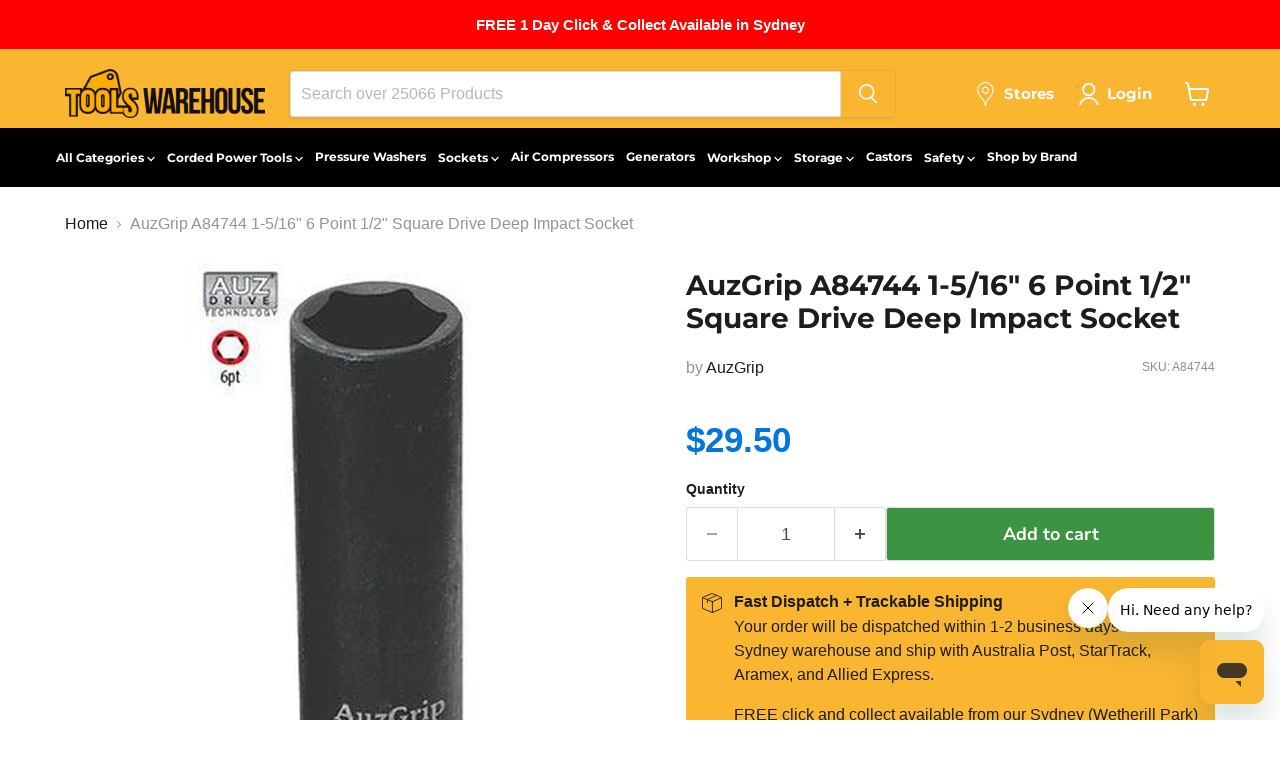

--- FILE ---
content_type: text/html; charset=utf-8
request_url: https://toolswarehouse.com.au/products/auzgrip-a84744-1-5-16-6-point-1-2-square-drive-deep-impact-socket
body_size: 64110
content:
<!doctype html>
<html class="no-js no-touch" lang="en">
  <head>
    <script src="https://code.jquery.com/jquery-3.6.4.min.js"></script>


 <script>
  $(window).scroll(function() {
    if (document.getElementById('limoniapps-discountninja-stickybar-wrapper')) {
      var targetOffset = $('.site-navigation-wrapper').offset().top;
      function toggleBodyClass() {
        var scrollPosition = $(window).scrollTop();
        if (scrollPosition > targetOffset) {
          $('body').addClass('scrolled');
        } else {
          $('body').removeClass('scrolled');
        }
      }
       
      toggleBodyClass();

      
        
            var elementHeight = $("#limoniapps-discountninja-stickybar-wrapper").height();
            document.documentElement.style.setProperty('--limo-height', elementHeight + 'px');
            toggleBodyClass();
        
       

      };
      });
  </script>  
  <script>
    window.Store = window.Store || {};
    window.Store.id = 3812065393;
  </script>
    <meta charset="utf-8">
    <meta http-equiv="x-ua-compatible" content="IE=edge">

    <link rel="preconnect" href="https://cdn.shopify.com">
    <link rel="preconnect" href="https://fonts.shopifycdn.com">
    <link rel="preconnect" href="https://v.shopify.com">
    <link rel="preconnect" href="https://cdn.shopifycloud.com">

    <title>AuzGrip A84744 1-5/16&quot; 6 Point 1/2&quot; Square Drive Deep Impact Socket | Tools Warehouse</title>

    
      <meta name="description" content="Buy the AuzGrip A84744 1-5/16&quot; 6 Point 1/2&quot; Square Drive Deep Impact Socket online at Tools Warehouse. Save by buying direct. Australia wide delivery, FREE pick up in Sydney.">
    

    
  <link rel="shortcut icon" href="//toolswarehouse.com.au/cdn/shop/files/TW_favicon_32x32.jpg?v=1700654697" type="image/png">


    
      <link rel="canonical" href="https://toolswarehouse.com.au/products/auzgrip-a84744-1-5-16-6-point-1-2-square-drive-deep-impact-socket" />
    

    <meta name="viewport" content="width=device-width">

    
    















<meta property="og:site_name" content="Tools Warehouse">
<meta property="og:url" content="https://toolswarehouse.com.au/products/auzgrip-a84744-1-5-16-6-point-1-2-square-drive-deep-impact-socket">
<meta property="og:title" content="AuzGrip A84744 1-5/16&quot; 6 Point 1/2&quot; Square Drive Deep Impact Socket">
<meta property="og:type" content="website">
<meta property="og:description" content="Buy the AuzGrip A84744 1-5/16&quot; 6 Point 1/2&quot; Square Drive Deep Impact Socket online at Tools Warehouse. Save by buying direct. Australia wide delivery, FREE pick up in Sydney.">




    
    
    

    
    
    <meta
      property="og:image"
      content="https://toolswarehouse.com.au/cdn/shop/products/auzgrip-a84744-1-516-6-point-12-square-drive-deep-impact-socket_1200x1200.jpg?v=1646022232"
    />
    <meta
      property="og:image:secure_url"
      content="https://toolswarehouse.com.au/cdn/shop/products/auzgrip-a84744-1-516-6-point-12-square-drive-deep-impact-socket_1200x1200.jpg?v=1646022232"
    />
    <meta property="og:image:width" content="1200" />
    <meta property="og:image:height" content="1200" />
    
    
    <meta property="og:image:alt" content="AuzGrip AuzGrip A84744 1-5/16" 6 Point 1/2" Square Drive Deep Impact Socket" />
  
















<meta name="twitter:title" content="AuzGrip A84744 1-5/16&quot; 6 Point 1/2&quot; Square Drive Deep Impact Socket | Tools Warehouse">
<meta name="twitter:description" content="Buy the AuzGrip A84744 1-5/16&quot; 6 Point 1/2&quot; Square Drive Deep Impact Socket online at Tools Warehouse. Save by buying direct. Australia wide delivery, FREE pick up in Sydney.">


    
    
    
      
      
      <meta name="twitter:card" content="summary">
    
    
    <meta
      property="twitter:image"
      content="https://toolswarehouse.com.au/cdn/shop/products/auzgrip-a84744-1-516-6-point-12-square-drive-deep-impact-socket_1200x1200_crop_center.jpg?v=1646022232"
    />
    <meta property="twitter:image:width" content="1200" />
    <meta property="twitter:image:height" content="1200" />
    
    
    <meta property="twitter:image:alt" content="AuzGrip AuzGrip A84744 1-5/16&quot; 6 Point 1/2&quot; Square Drive Deep Impact Socket" />
  



    <link rel="preload" href="//toolswarehouse.com.au/cdn/fonts/montserrat/montserrat_n7.3c434e22befd5c18a6b4afadb1e3d77c128c7939.woff2" as="font" crossorigin="anonymous">
    <link rel="preload" as="style" href="//toolswarehouse.com.au/cdn/shop/t/291/assets/theme.css?v=8660323652052575741768805359">

    <script>window.performance && window.performance.mark && window.performance.mark('shopify.content_for_header.start');</script><meta name="google-site-verification" content="YtCFVUWkvdedqjxueWr8_Xf12aq_ilCf5F_Jb2MAKlk">
<meta name="facebook-domain-verification" content="u374o3uvgfwicyfb9q32ryg8ynew9q">
<meta id="shopify-digital-wallet" name="shopify-digital-wallet" content="/3812065393/digital_wallets/dialog">
<meta name="shopify-checkout-api-token" content="42857cd5d01dc1300db56043d3cd61f8">
<meta id="in-context-paypal-metadata" data-shop-id="3812065393" data-venmo-supported="false" data-environment="production" data-locale="en_US" data-paypal-v4="true" data-currency="AUD">
<link rel="alternate" type="application/json+oembed" href="https://toolswarehouse.com.au/products/auzgrip-a84744-1-5-16-6-point-1-2-square-drive-deep-impact-socket.oembed">
<script async="async" src="/checkouts/internal/preloads.js?locale=en-AU"></script>
<link rel="preconnect" href="https://shop.app" crossorigin="anonymous">
<script async="async" src="https://shop.app/checkouts/internal/preloads.js?locale=en-AU&shop_id=3812065393" crossorigin="anonymous"></script>
<script id="apple-pay-shop-capabilities" type="application/json">{"shopId":3812065393,"countryCode":"AU","currencyCode":"AUD","merchantCapabilities":["supports3DS"],"merchantId":"gid:\/\/shopify\/Shop\/3812065393","merchantName":"Tools Warehouse","requiredBillingContactFields":["postalAddress","email","phone"],"requiredShippingContactFields":["postalAddress","email","phone"],"shippingType":"shipping","supportedNetworks":["visa","masterCard","amex","jcb"],"total":{"type":"pending","label":"Tools Warehouse","amount":"1.00"},"shopifyPaymentsEnabled":true,"supportsSubscriptions":true}</script>
<script id="shopify-features" type="application/json">{"accessToken":"42857cd5d01dc1300db56043d3cd61f8","betas":["rich-media-storefront-analytics"],"domain":"toolswarehouse.com.au","predictiveSearch":true,"shopId":3812065393,"locale":"en"}</script>
<script>var Shopify = Shopify || {};
Shopify.shop = "tools-warehouse-2018.myshopify.com";
Shopify.locale = "en";
Shopify.currency = {"active":"AUD","rate":"1.0"};
Shopify.country = "AU";
Shopify.theme = {"name":"Jan 26 - Beat the Heat","id":150067085504,"schema_name":"Empire","schema_version":"10.0.1","theme_store_id":838,"role":"main"};
Shopify.theme.handle = "null";
Shopify.theme.style = {"id":null,"handle":null};
Shopify.cdnHost = "toolswarehouse.com.au/cdn";
Shopify.routes = Shopify.routes || {};
Shopify.routes.root = "/";</script>
<script type="module">!function(o){(o.Shopify=o.Shopify||{}).modules=!0}(window);</script>
<script>!function(o){function n(){var o=[];function n(){o.push(Array.prototype.slice.apply(arguments))}return n.q=o,n}var t=o.Shopify=o.Shopify||{};t.loadFeatures=n(),t.autoloadFeatures=n()}(window);</script>
<script>
  window.ShopifyPay = window.ShopifyPay || {};
  window.ShopifyPay.apiHost = "shop.app\/pay";
  window.ShopifyPay.redirectState = null;
</script>
<script id="shop-js-analytics" type="application/json">{"pageType":"product"}</script>
<script defer="defer" async type="module" src="//toolswarehouse.com.au/cdn/shopifycloud/shop-js/modules/v2/client.init-shop-cart-sync_BN7fPSNr.en.esm.js"></script>
<script defer="defer" async type="module" src="//toolswarehouse.com.au/cdn/shopifycloud/shop-js/modules/v2/chunk.common_Cbph3Kss.esm.js"></script>
<script defer="defer" async type="module" src="//toolswarehouse.com.au/cdn/shopifycloud/shop-js/modules/v2/chunk.modal_DKumMAJ1.esm.js"></script>
<script type="module">
  await import("//toolswarehouse.com.au/cdn/shopifycloud/shop-js/modules/v2/client.init-shop-cart-sync_BN7fPSNr.en.esm.js");
await import("//toolswarehouse.com.au/cdn/shopifycloud/shop-js/modules/v2/chunk.common_Cbph3Kss.esm.js");
await import("//toolswarehouse.com.au/cdn/shopifycloud/shop-js/modules/v2/chunk.modal_DKumMAJ1.esm.js");

  window.Shopify.SignInWithShop?.initShopCartSync?.({"fedCMEnabled":true,"windoidEnabled":true});

</script>
<script>
  window.Shopify = window.Shopify || {};
  if (!window.Shopify.featureAssets) window.Shopify.featureAssets = {};
  window.Shopify.featureAssets['shop-js'] = {"shop-cart-sync":["modules/v2/client.shop-cart-sync_CJVUk8Jm.en.esm.js","modules/v2/chunk.common_Cbph3Kss.esm.js","modules/v2/chunk.modal_DKumMAJ1.esm.js"],"init-fed-cm":["modules/v2/client.init-fed-cm_7Fvt41F4.en.esm.js","modules/v2/chunk.common_Cbph3Kss.esm.js","modules/v2/chunk.modal_DKumMAJ1.esm.js"],"init-shop-email-lookup-coordinator":["modules/v2/client.init-shop-email-lookup-coordinator_Cc088_bR.en.esm.js","modules/v2/chunk.common_Cbph3Kss.esm.js","modules/v2/chunk.modal_DKumMAJ1.esm.js"],"init-windoid":["modules/v2/client.init-windoid_hPopwJRj.en.esm.js","modules/v2/chunk.common_Cbph3Kss.esm.js","modules/v2/chunk.modal_DKumMAJ1.esm.js"],"shop-button":["modules/v2/client.shop-button_B0jaPSNF.en.esm.js","modules/v2/chunk.common_Cbph3Kss.esm.js","modules/v2/chunk.modal_DKumMAJ1.esm.js"],"shop-cash-offers":["modules/v2/client.shop-cash-offers_DPIskqss.en.esm.js","modules/v2/chunk.common_Cbph3Kss.esm.js","modules/v2/chunk.modal_DKumMAJ1.esm.js"],"shop-toast-manager":["modules/v2/client.shop-toast-manager_CK7RT69O.en.esm.js","modules/v2/chunk.common_Cbph3Kss.esm.js","modules/v2/chunk.modal_DKumMAJ1.esm.js"],"init-shop-cart-sync":["modules/v2/client.init-shop-cart-sync_BN7fPSNr.en.esm.js","modules/v2/chunk.common_Cbph3Kss.esm.js","modules/v2/chunk.modal_DKumMAJ1.esm.js"],"init-customer-accounts-sign-up":["modules/v2/client.init-customer-accounts-sign-up_CfPf4CXf.en.esm.js","modules/v2/client.shop-login-button_DeIztwXF.en.esm.js","modules/v2/chunk.common_Cbph3Kss.esm.js","modules/v2/chunk.modal_DKumMAJ1.esm.js"],"pay-button":["modules/v2/client.pay-button_CgIwFSYN.en.esm.js","modules/v2/chunk.common_Cbph3Kss.esm.js","modules/v2/chunk.modal_DKumMAJ1.esm.js"],"init-customer-accounts":["modules/v2/client.init-customer-accounts_DQ3x16JI.en.esm.js","modules/v2/client.shop-login-button_DeIztwXF.en.esm.js","modules/v2/chunk.common_Cbph3Kss.esm.js","modules/v2/chunk.modal_DKumMAJ1.esm.js"],"avatar":["modules/v2/client.avatar_BTnouDA3.en.esm.js"],"init-shop-for-new-customer-accounts":["modules/v2/client.init-shop-for-new-customer-accounts_CsZy_esa.en.esm.js","modules/v2/client.shop-login-button_DeIztwXF.en.esm.js","modules/v2/chunk.common_Cbph3Kss.esm.js","modules/v2/chunk.modal_DKumMAJ1.esm.js"],"shop-follow-button":["modules/v2/client.shop-follow-button_BRMJjgGd.en.esm.js","modules/v2/chunk.common_Cbph3Kss.esm.js","modules/v2/chunk.modal_DKumMAJ1.esm.js"],"checkout-modal":["modules/v2/client.checkout-modal_B9Drz_yf.en.esm.js","modules/v2/chunk.common_Cbph3Kss.esm.js","modules/v2/chunk.modal_DKumMAJ1.esm.js"],"shop-login-button":["modules/v2/client.shop-login-button_DeIztwXF.en.esm.js","modules/v2/chunk.common_Cbph3Kss.esm.js","modules/v2/chunk.modal_DKumMAJ1.esm.js"],"lead-capture":["modules/v2/client.lead-capture_DXYzFM3R.en.esm.js","modules/v2/chunk.common_Cbph3Kss.esm.js","modules/v2/chunk.modal_DKumMAJ1.esm.js"],"shop-login":["modules/v2/client.shop-login_CA5pJqmO.en.esm.js","modules/v2/chunk.common_Cbph3Kss.esm.js","modules/v2/chunk.modal_DKumMAJ1.esm.js"],"payment-terms":["modules/v2/client.payment-terms_BxzfvcZJ.en.esm.js","modules/v2/chunk.common_Cbph3Kss.esm.js","modules/v2/chunk.modal_DKumMAJ1.esm.js"]};
</script>
<script>(function() {
  var isLoaded = false;
  function asyncLoad() {
    if (isLoaded) return;
    isLoaded = true;
    var urls = ["https:\/\/shy.elfsight.com\/p\/platform.js?shop=tools-warehouse-2018.myshopify.com","https:\/\/dyuszqdfuyvqq.cloudfront.net\/packs\/mf_embed_v7.js?mf_token=03b65fa3-be30-40e3-98c5-2097f60c6e07\u0026shop=tools-warehouse-2018.myshopify.com","https:\/\/d18eg7dreypte5.cloudfront.net\/scripts\/integrations\/subscription.js?shop=tools-warehouse-2018.myshopify.com","https:\/\/cdn-loyalty.yotpo.com\/loader\/HfCWGMu7YCQA-AxduExxDw.js?shop=tools-warehouse-2018.myshopify.com","https:\/\/d18eg7dreypte5.cloudfront.net\/browse-abandonment\/smsbump_timer.js?shop=tools-warehouse-2018.myshopify.com","https:\/\/d18eg7dreypte5.cloudfront.net\/browse-abandonment\/smsbump_timer.js?shop=tools-warehouse-2018.myshopify.com","https:\/\/d1o5e9vlirdalo.cloudfront.net\/vfLoader.js?pk=toolswarehouse\u0026e=prod\u0026shop=tools-warehouse-2018.myshopify.com","\/\/searchserverapi1.com\/widgets\/shopify\/init.js?a=0R1N5c8i4J\u0026shop=tools-warehouse-2018.myshopify.com","\/\/backinstock.useamp.com\/widget\/56345_1767158316.js?category=bis\u0026v=6\u0026shop=tools-warehouse-2018.myshopify.com"];
    for (var i = 0; i < urls.length; i++) {
      var s = document.createElement('script');
      s.type = 'text/javascript';
      s.async = true;
      s.src = urls[i];
      var x = document.getElementsByTagName('script')[0];
      x.parentNode.insertBefore(s, x);
    }
  };
  if(window.attachEvent) {
    window.attachEvent('onload', asyncLoad);
  } else {
    window.addEventListener('load', asyncLoad, false);
  }
})();</script>
<script id="__st">var __st={"a":3812065393,"offset":39600,"reqid":"36e162c8-5ede-40f5-b045-ae9ce7a82f4d-1769805359","pageurl":"toolswarehouse.com.au\/products\/auzgrip-a84744-1-5-16-6-point-1-2-square-drive-deep-impact-socket","u":"807752d652b9","p":"product","rtyp":"product","rid":2397028876401};</script>
<script>window.ShopifyPaypalV4VisibilityTracking = true;</script>
<script id="captcha-bootstrap">!function(){'use strict';const t='contact',e='account',n='new_comment',o=[[t,t],['blogs',n],['comments',n],[t,'customer']],c=[[e,'customer_login'],[e,'guest_login'],[e,'recover_customer_password'],[e,'create_customer']],r=t=>t.map((([t,e])=>`form[action*='/${t}']:not([data-nocaptcha='true']) input[name='form_type'][value='${e}']`)).join(','),a=t=>()=>t?[...document.querySelectorAll(t)].map((t=>t.form)):[];function s(){const t=[...o],e=r(t);return a(e)}const i='password',u='form_key',d=['recaptcha-v3-token','g-recaptcha-response','h-captcha-response',i],f=()=>{try{return window.sessionStorage}catch{return}},m='__shopify_v',_=t=>t.elements[u];function p(t,e,n=!1){try{const o=window.sessionStorage,c=JSON.parse(o.getItem(e)),{data:r}=function(t){const{data:e,action:n}=t;return t[m]||n?{data:e,action:n}:{data:t,action:n}}(c);for(const[e,n]of Object.entries(r))t.elements[e]&&(t.elements[e].value=n);n&&o.removeItem(e)}catch(o){console.error('form repopulation failed',{error:o})}}const l='form_type',E='cptcha';function T(t){t.dataset[E]=!0}const w=window,h=w.document,L='Shopify',v='ce_forms',y='captcha';let A=!1;((t,e)=>{const n=(g='f06e6c50-85a8-45c8-87d0-21a2b65856fe',I='https://cdn.shopify.com/shopifycloud/storefront-forms-hcaptcha/ce_storefront_forms_captcha_hcaptcha.v1.5.2.iife.js',D={infoText:'Protected by hCaptcha',privacyText:'Privacy',termsText:'Terms'},(t,e,n)=>{const o=w[L][v],c=o.bindForm;if(c)return c(t,g,e,D).then(n);var r;o.q.push([[t,g,e,D],n]),r=I,A||(h.body.append(Object.assign(h.createElement('script'),{id:'captcha-provider',async:!0,src:r})),A=!0)});var g,I,D;w[L]=w[L]||{},w[L][v]=w[L][v]||{},w[L][v].q=[],w[L][y]=w[L][y]||{},w[L][y].protect=function(t,e){n(t,void 0,e),T(t)},Object.freeze(w[L][y]),function(t,e,n,w,h,L){const[v,y,A,g]=function(t,e,n){const i=e?o:[],u=t?c:[],d=[...i,...u],f=r(d),m=r(i),_=r(d.filter((([t,e])=>n.includes(e))));return[a(f),a(m),a(_),s()]}(w,h,L),I=t=>{const e=t.target;return e instanceof HTMLFormElement?e:e&&e.form},D=t=>v().includes(t);t.addEventListener('submit',(t=>{const e=I(t);if(!e)return;const n=D(e)&&!e.dataset.hcaptchaBound&&!e.dataset.recaptchaBound,o=_(e),c=g().includes(e)&&(!o||!o.value);(n||c)&&t.preventDefault(),c&&!n&&(function(t){try{if(!f())return;!function(t){const e=f();if(!e)return;const n=_(t);if(!n)return;const o=n.value;o&&e.removeItem(o)}(t);const e=Array.from(Array(32),(()=>Math.random().toString(36)[2])).join('');!function(t,e){_(t)||t.append(Object.assign(document.createElement('input'),{type:'hidden',name:u})),t.elements[u].value=e}(t,e),function(t,e){const n=f();if(!n)return;const o=[...t.querySelectorAll(`input[type='${i}']`)].map((({name:t})=>t)),c=[...d,...o],r={};for(const[a,s]of new FormData(t).entries())c.includes(a)||(r[a]=s);n.setItem(e,JSON.stringify({[m]:1,action:t.action,data:r}))}(t,e)}catch(e){console.error('failed to persist form',e)}}(e),e.submit())}));const S=(t,e)=>{t&&!t.dataset[E]&&(n(t,e.some((e=>e===t))),T(t))};for(const o of['focusin','change'])t.addEventListener(o,(t=>{const e=I(t);D(e)&&S(e,y())}));const B=e.get('form_key'),M=e.get(l),P=B&&M;t.addEventListener('DOMContentLoaded',(()=>{const t=y();if(P)for(const e of t)e.elements[l].value===M&&p(e,B);[...new Set([...A(),...v().filter((t=>'true'===t.dataset.shopifyCaptcha))])].forEach((e=>S(e,t)))}))}(h,new URLSearchParams(w.location.search),n,t,e,['guest_login'])})(!0,!1)}();</script>
<script integrity="sha256-4kQ18oKyAcykRKYeNunJcIwy7WH5gtpwJnB7kiuLZ1E=" data-source-attribution="shopify.loadfeatures" defer="defer" src="//toolswarehouse.com.au/cdn/shopifycloud/storefront/assets/storefront/load_feature-a0a9edcb.js" crossorigin="anonymous"></script>
<script crossorigin="anonymous" defer="defer" src="//toolswarehouse.com.au/cdn/shopifycloud/storefront/assets/shopify_pay/storefront-65b4c6d7.js?v=20250812"></script>
<script data-source-attribution="shopify.dynamic_checkout.dynamic.init">var Shopify=Shopify||{};Shopify.PaymentButton=Shopify.PaymentButton||{isStorefrontPortableWallets:!0,init:function(){window.Shopify.PaymentButton.init=function(){};var t=document.createElement("script");t.src="https://toolswarehouse.com.au/cdn/shopifycloud/portable-wallets/latest/portable-wallets.en.js",t.type="module",document.head.appendChild(t)}};
</script>
<script data-source-attribution="shopify.dynamic_checkout.buyer_consent">
  function portableWalletsHideBuyerConsent(e){var t=document.getElementById("shopify-buyer-consent"),n=document.getElementById("shopify-subscription-policy-button");t&&n&&(t.classList.add("hidden"),t.setAttribute("aria-hidden","true"),n.removeEventListener("click",e))}function portableWalletsShowBuyerConsent(e){var t=document.getElementById("shopify-buyer-consent"),n=document.getElementById("shopify-subscription-policy-button");t&&n&&(t.classList.remove("hidden"),t.removeAttribute("aria-hidden"),n.addEventListener("click",e))}window.Shopify?.PaymentButton&&(window.Shopify.PaymentButton.hideBuyerConsent=portableWalletsHideBuyerConsent,window.Shopify.PaymentButton.showBuyerConsent=portableWalletsShowBuyerConsent);
</script>
<script data-source-attribution="shopify.dynamic_checkout.cart.bootstrap">document.addEventListener("DOMContentLoaded",(function(){function t(){return document.querySelector("shopify-accelerated-checkout-cart, shopify-accelerated-checkout")}if(t())Shopify.PaymentButton.init();else{new MutationObserver((function(e,n){t()&&(Shopify.PaymentButton.init(),n.disconnect())})).observe(document.body,{childList:!0,subtree:!0})}}));
</script>
<link id="shopify-accelerated-checkout-styles" rel="stylesheet" media="screen" href="https://toolswarehouse.com.au/cdn/shopifycloud/portable-wallets/latest/accelerated-checkout-backwards-compat.css" crossorigin="anonymous">
<style id="shopify-accelerated-checkout-cart">
        #shopify-buyer-consent {
  margin-top: 1em;
  display: inline-block;
  width: 100%;
}

#shopify-buyer-consent.hidden {
  display: none;
}

#shopify-subscription-policy-button {
  background: none;
  border: none;
  padding: 0;
  text-decoration: underline;
  font-size: inherit;
  cursor: pointer;
}

#shopify-subscription-policy-button::before {
  box-shadow: none;
}

      </style>

<script>window.performance && window.performance.mark && window.performance.mark('shopify.content_for_header.end');</script>

    <link href="//toolswarehouse.com.au/cdn/shop/t/291/assets/theme.css?v=8660323652052575741768805359" rel="stylesheet" type="text/css" media="all" />

    
    <script>
      window.Theme = window.Theme || {};
      window.Theme.version = '10.0.1';
      window.Theme.name = 'Empire';
      window.Theme.routes = {
        "root_url": "/",
        "account_url": "/account",
        "account_login_url": "https://toolswarehouse.com.au/customer_authentication/redirect?locale=en&region_country=AU",
        "account_logout_url": "/account/logout",
        "account_register_url": "https://shopify.com/3812065393/account?locale=en",
        "account_addresses_url": "/account/addresses",
        "collections_url": "/collections",
        "all_products_collection_url": "/collections/all",
        "search_url": "/search",
        "predictive_search_url": "/search/suggest",
        "cart_url": "/cart",
        "cart_add_url": "/cart/add",
        "cart_change_url": "/cart/change",
        "cart_clear_url": "/cart/clear",
        "product_recommendations_url": "/recommendations/products",
      };
    </script>
    
    <script type="text/javascript">
    (function(c,l,a,r,i,t,y){
        c[a]=c[a]||function(){(c[a].q=c[a].q||[]).push(arguments)};
        t=l.createElement(r);t.async=1;t.src="https://www.clarity.ms/tag/"+i;
        y=l.getElementsByTagName(r)[0];y.parentNode.insertBefore(t,y);
    })(window, document, "clarity", "script", "j97y16jnzc");
</script>

  <!-- BEGIN app block: shopify://apps/flair/blocks/init/51d5ae10-f90f-4540-9ec6-f09f14107bf4 --><!-- BEGIN app snippet: init --><script>  (function() {    function l(url, onload) {      var script = document.createElement("script");      script.src = url;      script.async = true;      script.onload = onload;      document.head.appendChild(script);    }function r() {        return new Promise((resolve) => {          if (document.readyState == "loading") {            document.addEventListener("DOMContentLoaded", () => resolve());          } else {            resolve();          }        });      }      function isg3() {        let k = "_flair_pv";        let v = new URLSearchParams(window.location.search).get(k);        if (v == "") {          localStorage.removeItem(k);          return false;        }        else if (v != null) {          let x = new Date().getTime() + 24 * 60 * 60 * 1000;          localStorage.setItem(k,`${v}:${x}`);          return true;        } else {          let sv = localStorage.getItem(k);          if (sv && Number(sv.split(":")[1]) > new Date().getTime()) {            return true;          }        }        localStorage.removeItem(k);        return false;      }function g2() {        l("https://cdn.shopify.com/extensions/019a7387-b640-7f63-aab2-9805ebe6be4c/flair-theme-app-38/assets/flair_gen2.js", () => {          r().then(() => {            let d ={"shop":{  "collection_handle":null,  "page_type":"product",  "product_id":"2397028876401",  "search_url":"\/search",  "_":1},"app":{  "refresh_on_init":true,"badge_variant_refresh":{"enabled":false,"type":"change","parent_selector":"","selector":"","delay":0},"banner_countdown_enabled":false,  "_":1}};            let c = "";            FlairApp.init(d);            if (c != "") {              let style = document.createElement("style");              style.textContent = c;              document.head.appendChild(style);            }          })        })      }function g3() {      let d ={"config":{  "storefront_token":null,  "_":1},"current":{"collection_id":"",  "country":"AU",  "currency":"AUD","money_format":"${{amount}}",  "page_type":"product",  "product_id":"2397028876401",  "shopify_domain":"tools-warehouse-2018.myshopify.com",  "_":1}};      l("https://cdn.shopify.com/extensions/019a7387-b640-7f63-aab2-9805ebe6be4c/flair-theme-app-38/assets/flair_gen3.js", () => {        FlairApp.init(d);      });    }if (isg3()) {        g3();        console.info(`Flair generation 3 preview is enabled. Click here to cancel: https://${window.location.host}/?_flair_pv=`)      } else {        g2();      }})()</script><!-- END app snippet --><!-- generated: 2026-01-31 07:35:59 +1100 -->

<!-- END app block --><!-- BEGIN app block: shopify://apps/judge-me-reviews/blocks/judgeme_core/61ccd3b1-a9f2-4160-9fe9-4fec8413e5d8 --><!-- Start of Judge.me Core -->






<link rel="dns-prefetch" href="https://cdnwidget.judge.me">
<link rel="dns-prefetch" href="https://cdn.judge.me">
<link rel="dns-prefetch" href="https://cdn1.judge.me">
<link rel="dns-prefetch" href="https://api.judge.me">

<script data-cfasync='false' class='jdgm-settings-script'>window.jdgmSettings={"pagination":5,"disable_web_reviews":false,"badge_no_review_text":"No reviews","badge_n_reviews_text":"{{ n }} review/reviews","badge_star_color":"#fab631","hide_badge_preview_if_no_reviews":true,"badge_hide_text":false,"enforce_center_preview_badge":false,"widget_title":"Customer Reviews","widget_open_form_text":"Write a review","widget_close_form_text":"Cancel review","widget_refresh_page_text":"Refresh page","widget_summary_text":"Based on {{ number_of_reviews }} review/reviews","widget_no_review_text":"Be the first to write a review","widget_name_field_text":"Display name","widget_verified_name_field_text":"Verified Name (public)","widget_name_placeholder_text":"Display name","widget_required_field_error_text":"This field is required.","widget_email_field_text":"Email address","widget_verified_email_field_text":"Verified Email (private, can not be edited)","widget_email_placeholder_text":"Your email address","widget_email_field_error_text":"Please enter a valid email address.","widget_rating_field_text":"Rating","widget_review_title_field_text":"Review Title","widget_review_title_placeholder_text":"Give your review a title","widget_review_body_field_text":"Review content","widget_review_body_placeholder_text":"Start writing here...","widget_pictures_field_text":"Picture/Video (optional)","widget_submit_review_text":"Submit Review","widget_submit_verified_review_text":"Submit Verified Review","widget_submit_success_msg_with_auto_publish":"Thank you! Please refresh the page in a few moments to see your review. You can remove or edit your review by logging into \u003ca href='https://judge.me/login' target='_blank' rel='nofollow noopener'\u003eJudge.me\u003c/a\u003e","widget_submit_success_msg_no_auto_publish":"Thank you! Your review will be published as soon as it is approved by the shop admin. You can remove or edit your review by logging into \u003ca href='https://judge.me/login' target='_blank' rel='nofollow noopener'\u003eJudge.me\u003c/a\u003e","widget_show_default_reviews_out_of_total_text":"Showing {{ n_reviews_shown }} out of {{ n_reviews }} reviews.","widget_show_all_link_text":"Show all","widget_show_less_link_text":"Show less","widget_author_said_text":"{{ reviewer_name }} said:","widget_days_text":"{{ n }} days ago","widget_weeks_text":"{{ n }} week/weeks ago","widget_months_text":"{{ n }} month/months ago","widget_years_text":"{{ n }} year/years ago","widget_yesterday_text":"Yesterday","widget_today_text":"Today","widget_replied_text":"\u003e\u003e {{ shop_name }} replied:","widget_read_more_text":"Read more","widget_reviewer_name_as_initial":"","widget_rating_filter_color":"","widget_rating_filter_see_all_text":"See all reviews","widget_sorting_most_recent_text":"Most Recent","widget_sorting_highest_rating_text":"Highest Rating","widget_sorting_lowest_rating_text":"Lowest Rating","widget_sorting_with_pictures_text":"Only Pictures","widget_sorting_most_helpful_text":"Most Helpful","widget_open_question_form_text":"Ask a question","widget_reviews_subtab_text":"Reviews","widget_questions_subtab_text":"Questions","widget_question_label_text":"Question","widget_answer_label_text":"Answer","widget_question_placeholder_text":"Write your question here","widget_submit_question_text":"Submit Question","widget_question_submit_success_text":"Thank you for your question! We will notify you once it gets answered.","widget_star_color":"#fab631","verified_badge_text":"Verified","verified_badge_bg_color":"","verified_badge_text_color":"","verified_badge_placement":"left-of-reviewer-name","widget_review_max_height":"","widget_hide_border":false,"widget_social_share":false,"widget_thumb":false,"widget_review_location_show":false,"widget_location_format":"country_iso_code","all_reviews_include_out_of_store_products":true,"all_reviews_out_of_store_text":"(out of store)","all_reviews_pagination":100,"all_reviews_product_name_prefix_text":"about","enable_review_pictures":true,"enable_question_anwser":false,"widget_theme":"","review_date_format":"dd/mm/yyyy","default_sort_method":"highest-rating","widget_product_reviews_subtab_text":"Product Reviews","widget_shop_reviews_subtab_text":"Shop Reviews","widget_other_products_reviews_text":"Reviews for other products","widget_store_reviews_subtab_text":"Store reviews","widget_no_store_reviews_text":"This store hasn't received any reviews yet","widget_web_restriction_product_reviews_text":"This product hasn't received any reviews yet","widget_no_items_text":"No items found","widget_show_more_text":"Show more","widget_write_a_store_review_text":"Write a Store Review","widget_other_languages_heading":"Reviews in Other Languages","widget_translate_review_text":"Translate review to {{ language }}","widget_translating_review_text":"Translating...","widget_show_original_translation_text":"Show original ({{ language }})","widget_translate_review_failed_text":"Review couldn't be translated.","widget_translate_review_retry_text":"Retry","widget_translate_review_try_again_later_text":"Try again later","show_product_url_for_grouped_product":false,"widget_sorting_pictures_first_text":"Pictures First","show_pictures_on_all_rev_page_mobile":false,"show_pictures_on_all_rev_page_desktop":false,"floating_tab_hide_mobile_install_preference":false,"floating_tab_button_name":"★ Reviews","floating_tab_title":"Let customers speak for us","floating_tab_button_color":"#000000","floating_tab_button_background_color":"#FFDB00","floating_tab_url":"","floating_tab_url_enabled":false,"floating_tab_tab_style":"stars","all_reviews_text_badge_text":"Customers rate us {{ shop.metafields.judgeme.all_reviews_rating | round: 1 }}/5 based on {{ shop.metafields.judgeme.all_reviews_count }} reviews.","all_reviews_text_badge_text_branded_style":"{{ shop.metafields.judgeme.all_reviews_rating | round: 1 }} out of 5 stars based on {{ shop.metafields.judgeme.all_reviews_count }} reviews","is_all_reviews_text_badge_a_link":false,"show_stars_for_all_reviews_text_badge":false,"all_reviews_text_badge_url":"","all_reviews_text_style":"text","all_reviews_text_color_style":"judgeme_brand_color","all_reviews_text_color":"#108474","all_reviews_text_show_jm_brand":true,"featured_carousel_show_header":true,"featured_carousel_title":"Let customers speak for us","testimonials_carousel_title":"Customers are saying","videos_carousel_title":"Real customer stories","cards_carousel_title":"Customers are saying","featured_carousel_count_text":"from {{ n }} reviews","featured_carousel_add_link_to_all_reviews_page":false,"featured_carousel_url":"","featured_carousel_show_images":true,"featured_carousel_autoslide_interval":5,"featured_carousel_arrows_on_the_sides":false,"featured_carousel_height":250,"featured_carousel_width":80,"featured_carousel_image_size":0,"featured_carousel_image_height":250,"featured_carousel_arrow_color":"#eeeeee","verified_count_badge_style":"vintage","verified_count_badge_orientation":"horizontal","verified_count_badge_color_style":"judgeme_brand_color","verified_count_badge_color":"#108474","is_verified_count_badge_a_link":false,"verified_count_badge_url":"","verified_count_badge_show_jm_brand":true,"widget_rating_preset_default":5,"widget_first_sub_tab":"product-reviews","widget_show_histogram":true,"widget_histogram_use_custom_color":false,"widget_pagination_use_custom_color":false,"widget_star_use_custom_color":true,"widget_verified_badge_use_custom_color":false,"widget_write_review_use_custom_color":false,"picture_reminder_submit_button":"Upload Pictures","enable_review_videos":false,"mute_video_by_default":false,"widget_sorting_videos_first_text":"Videos First","widget_review_pending_text":"Pending","featured_carousel_items_for_large_screen":3,"social_share_options_order":"Facebook,Twitter","remove_microdata_snippet":true,"disable_json_ld":false,"enable_json_ld_products":false,"preview_badge_show_question_text":false,"preview_badge_no_question_text":"No questions","preview_badge_n_question_text":"{{ number_of_questions }} question/questions","qa_badge_show_icon":false,"qa_badge_position":"same-row","remove_judgeme_branding":false,"widget_add_search_bar":false,"widget_search_bar_placeholder":"Search","widget_sorting_verified_only_text":"Verified only","featured_carousel_theme":"default","featured_carousel_show_rating":true,"featured_carousel_show_title":true,"featured_carousel_show_body":true,"featured_carousel_show_date":false,"featured_carousel_show_reviewer":true,"featured_carousel_show_product":false,"featured_carousel_header_background_color":"#108474","featured_carousel_header_text_color":"#ffffff","featured_carousel_name_product_separator":"reviewed","featured_carousel_full_star_background":"#108474","featured_carousel_empty_star_background":"#dadada","featured_carousel_vertical_theme_background":"#f9fafb","featured_carousel_verified_badge_enable":false,"featured_carousel_verified_badge_color":"#108474","featured_carousel_border_style":"round","featured_carousel_review_line_length_limit":3,"featured_carousel_more_reviews_button_text":"Read more reviews","featured_carousel_view_product_button_text":"View product","all_reviews_page_load_reviews_on":"scroll","all_reviews_page_load_more_text":"Load More Reviews","disable_fb_tab_reviews":false,"enable_ajax_cdn_cache":false,"widget_public_name_text":"displayed publicly like","default_reviewer_name":"John Smith","default_reviewer_name_has_non_latin":true,"widget_reviewer_anonymous":"Anonymous","medals_widget_title":"Judge.me Review Medals","medals_widget_background_color":"#f9fafb","medals_widget_position":"footer_all_pages","medals_widget_border_color":"#f9fafb","medals_widget_verified_text_position":"left","medals_widget_use_monochromatic_version":false,"medals_widget_elements_color":"#108474","show_reviewer_avatar":false,"widget_invalid_yt_video_url_error_text":"Not a YouTube video URL","widget_max_length_field_error_text":"Please enter no more than {0} characters.","widget_show_country_flag":false,"widget_show_collected_via_shop_app":true,"widget_verified_by_shop_badge_style":"light","widget_verified_by_shop_text":"Verified by Shop","widget_show_photo_gallery":false,"widget_load_with_code_splitting":true,"widget_ugc_install_preference":false,"widget_ugc_title":"Made by us, Shared by you","widget_ugc_subtitle":"Tag us to see your picture featured in our page","widget_ugc_arrows_color":"#ffffff","widget_ugc_primary_button_text":"Buy Now","widget_ugc_primary_button_background_color":"#108474","widget_ugc_primary_button_text_color":"#ffffff","widget_ugc_primary_button_border_width":"0","widget_ugc_primary_button_border_style":"none","widget_ugc_primary_button_border_color":"#108474","widget_ugc_primary_button_border_radius":"25","widget_ugc_secondary_button_text":"Load More","widget_ugc_secondary_button_background_color":"#ffffff","widget_ugc_secondary_button_text_color":"#108474","widget_ugc_secondary_button_border_width":"2","widget_ugc_secondary_button_border_style":"solid","widget_ugc_secondary_button_border_color":"#108474","widget_ugc_secondary_button_border_radius":"25","widget_ugc_reviews_button_text":"View Reviews","widget_ugc_reviews_button_background_color":"#ffffff","widget_ugc_reviews_button_text_color":"#108474","widget_ugc_reviews_button_border_width":"2","widget_ugc_reviews_button_border_style":"solid","widget_ugc_reviews_button_border_color":"#108474","widget_ugc_reviews_button_border_radius":"25","widget_ugc_reviews_button_link_to":"judgeme-reviews-page","widget_ugc_show_post_date":true,"widget_ugc_max_width":"800","widget_rating_metafield_value_type":true,"widget_primary_color":"#fab631","widget_enable_secondary_color":false,"widget_secondary_color":"#edf5f5","widget_summary_average_rating_text":"{{ average_rating }} out of 5","widget_media_grid_title":"Customer photos \u0026 videos","widget_media_grid_see_more_text":"See more","widget_round_style":false,"widget_show_product_medals":true,"widget_verified_by_judgeme_text":"Verified by Judge.me","widget_show_store_medals":false,"widget_verified_by_judgeme_text_in_store_medals":"Verified by Judge.me","widget_media_field_exceed_quantity_message":"Sorry, we can only accept {{ max_media }} for one review.","widget_media_field_exceed_limit_message":"{{ file_name }} is too large, please select a {{ media_type }} less than {{ size_limit }}MB.","widget_review_submitted_text":"Review Submitted!","widget_question_submitted_text":"Question Submitted!","widget_close_form_text_question":"Cancel","widget_write_your_answer_here_text":"Write your answer here","widget_enabled_branded_link":true,"widget_show_collected_by_judgeme":true,"widget_reviewer_name_color":"","widget_write_review_text_color":"","widget_write_review_bg_color":"","widget_collected_by_judgeme_text":"collected by Judge.me","widget_pagination_type":"standard","widget_load_more_text":"Load More","widget_load_more_color":"#108474","widget_full_review_text":"Full Review","widget_read_more_reviews_text":"Read More Reviews","widget_read_questions_text":"Read Questions","widget_questions_and_answers_text":"Questions \u0026 Answers","widget_verified_by_text":"Verified by","widget_verified_text":"Verified","widget_number_of_reviews_text":"{{ number_of_reviews }} reviews","widget_back_button_text":"Back","widget_next_button_text":"Next","widget_custom_forms_filter_button":"Filters","custom_forms_style":"vertical","widget_show_review_information":false,"how_reviews_are_collected":"How reviews are collected?","widget_show_review_keywords":false,"widget_gdpr_statement":"How we use your data: We'll only contact you about the review you left, and only if necessary. By submitting your review, you agree to Judge.me's \u003ca href='https://judge.me/terms' target='_blank' rel='nofollow noopener'\u003eterms\u003c/a\u003e, \u003ca href='https://judge.me/privacy' target='_blank' rel='nofollow noopener'\u003eprivacy\u003c/a\u003e and \u003ca href='https://judge.me/content-policy' target='_blank' rel='nofollow noopener'\u003econtent\u003c/a\u003e policies.","widget_multilingual_sorting_enabled":false,"widget_translate_review_content_enabled":false,"widget_translate_review_content_method":"manual","popup_widget_review_selection":"automatically_with_pictures","popup_widget_round_border_style":true,"popup_widget_show_title":true,"popup_widget_show_body":true,"popup_widget_show_reviewer":false,"popup_widget_show_product":true,"popup_widget_show_pictures":true,"popup_widget_use_review_picture":true,"popup_widget_show_on_home_page":true,"popup_widget_show_on_product_page":true,"popup_widget_show_on_collection_page":true,"popup_widget_show_on_cart_page":true,"popup_widget_position":"bottom_left","popup_widget_first_review_delay":5,"popup_widget_duration":5,"popup_widget_interval":5,"popup_widget_review_count":5,"popup_widget_hide_on_mobile":true,"review_snippet_widget_round_border_style":true,"review_snippet_widget_card_color":"#FFFFFF","review_snippet_widget_slider_arrows_background_color":"#FFFFFF","review_snippet_widget_slider_arrows_color":"#000000","review_snippet_widget_star_color":"#108474","show_product_variant":false,"all_reviews_product_variant_label_text":"Variant: ","widget_show_verified_branding":false,"widget_ai_summary_title":"Customers say","widget_ai_summary_disclaimer":"AI-powered review summary based on recent customer reviews","widget_show_ai_summary":false,"widget_show_ai_summary_bg":false,"widget_show_review_title_input":true,"redirect_reviewers_invited_via_email":"review_widget","request_store_review_after_product_review":false,"request_review_other_products_in_order":false,"review_form_color_scheme":"default","review_form_corner_style":"square","review_form_star_color":{},"review_form_text_color":"#333333","review_form_background_color":"#ffffff","review_form_field_background_color":"#fafafa","review_form_button_color":{},"review_form_button_text_color":"#ffffff","review_form_modal_overlay_color":"#000000","review_content_screen_title_text":"How would you rate this product?","review_content_introduction_text":"We would love it if you would share a bit about your experience.","store_review_form_title_text":"How would you rate this store?","store_review_form_introduction_text":"We would love it if you would share a bit about your experience.","show_review_guidance_text":true,"one_star_review_guidance_text":"Poor","five_star_review_guidance_text":"Great","customer_information_screen_title_text":"About you","customer_information_introduction_text":"Please tell us more about you.","custom_questions_screen_title_text":"Your experience in more detail","custom_questions_introduction_text":"Here are a few questions to help us understand more about your experience.","review_submitted_screen_title_text":"Thanks for your review!","review_submitted_screen_thank_you_text":"We are processing it and it will appear on the store soon.","review_submitted_screen_email_verification_text":"Please confirm your email by clicking the link we just sent you. This helps us keep reviews authentic.","review_submitted_request_store_review_text":"Would you like to share your experience of shopping with us?","review_submitted_review_other_products_text":"Would you like to review these products?","store_review_screen_title_text":"Would you like to share your experience of shopping with us?","store_review_introduction_text":"We value your feedback and use it to improve. Please share any thoughts or suggestions you have.","reviewer_media_screen_title_picture_text":"Share a picture","reviewer_media_introduction_picture_text":"Upload a photo to support your review.","reviewer_media_screen_title_video_text":"Share a video","reviewer_media_introduction_video_text":"Upload a video to support your review.","reviewer_media_screen_title_picture_or_video_text":"Share a picture or video","reviewer_media_introduction_picture_or_video_text":"Upload a photo or video to support your review.","reviewer_media_youtube_url_text":"Paste your Youtube URL here","advanced_settings_next_step_button_text":"Next","advanced_settings_close_review_button_text":"Close","modal_write_review_flow":false,"write_review_flow_required_text":"Required","write_review_flow_privacy_message_text":"We respect your privacy.","write_review_flow_anonymous_text":"Post review as anonymous","write_review_flow_visibility_text":"This won't be visible to other customers.","write_review_flow_multiple_selection_help_text":"Select as many as you like","write_review_flow_single_selection_help_text":"Select one option","write_review_flow_required_field_error_text":"This field is required","write_review_flow_invalid_email_error_text":"Please enter a valid email address","write_review_flow_max_length_error_text":"Max. {{ max_length }} characters.","write_review_flow_media_upload_text":"\u003cb\u003eClick to upload\u003c/b\u003e or drag and drop","write_review_flow_gdpr_statement":"We'll only contact you about your review if necessary. By submitting your review, you agree to our \u003ca href='https://judge.me/terms' target='_blank' rel='nofollow noopener'\u003eterms and conditions\u003c/a\u003e and \u003ca href='https://judge.me/privacy' target='_blank' rel='nofollow noopener'\u003eprivacy policy\u003c/a\u003e.","rating_only_reviews_enabled":false,"show_negative_reviews_help_screen":false,"new_review_flow_help_screen_rating_threshold":3,"negative_review_resolution_screen_title_text":"Tell us more","negative_review_resolution_text":"Your experience matters to us. If there were issues with your purchase, we're here to help. Feel free to reach out to us, we'd love the opportunity to make things right.","negative_review_resolution_button_text":"Contact us","negative_review_resolution_proceed_with_review_text":"Leave a review","negative_review_resolution_subject":"Issue with purchase from {{ shop_name }}.{{ order_name }}","preview_badge_collection_page_install_status":false,"widget_review_custom_css":"","preview_badge_custom_css":"","preview_badge_stars_count":"5-stars","featured_carousel_custom_css":"","floating_tab_custom_css":"","all_reviews_widget_custom_css":"","medals_widget_custom_css":"","verified_badge_custom_css":"","all_reviews_text_custom_css":"","transparency_badges_collected_via_store_invite":false,"transparency_badges_from_another_provider":false,"transparency_badges_collected_from_store_visitor":false,"transparency_badges_collected_by_verified_review_provider":false,"transparency_badges_earned_reward":false,"transparency_badges_collected_via_store_invite_text":"Review collected via store invitation","transparency_badges_from_another_provider_text":"Review collected from another provider","transparency_badges_collected_from_store_visitor_text":"Review collected from a store visitor","transparency_badges_written_in_google_text":"Review written in Google","transparency_badges_written_in_etsy_text":"Review written in Etsy","transparency_badges_written_in_shop_app_text":"Review written in Shop App","transparency_badges_earned_reward_text":"Review earned a reward for future purchase","product_review_widget_per_page":10,"widget_store_review_label_text":"Review about the store","checkout_comment_extension_title_on_product_page":"Customer Comments","checkout_comment_extension_num_latest_comment_show":5,"checkout_comment_extension_format":"name_and_timestamp","checkout_comment_customer_name":"last_initial","checkout_comment_comment_notification":true,"preview_badge_collection_page_install_preference":true,"preview_badge_home_page_install_preference":false,"preview_badge_product_page_install_preference":false,"review_widget_install_preference":"","review_carousel_install_preference":false,"floating_reviews_tab_install_preference":"none","verified_reviews_count_badge_install_preference":false,"all_reviews_text_install_preference":false,"review_widget_best_location":true,"judgeme_medals_install_preference":false,"review_widget_revamp_enabled":false,"review_widget_qna_enabled":false,"review_widget_header_theme":"minimal","review_widget_widget_title_enabled":true,"review_widget_header_text_size":"medium","review_widget_header_text_weight":"regular","review_widget_average_rating_style":"compact","review_widget_bar_chart_enabled":true,"review_widget_bar_chart_type":"numbers","review_widget_bar_chart_style":"standard","review_widget_expanded_media_gallery_enabled":false,"review_widget_reviews_section_theme":"standard","review_widget_image_style":"thumbnails","review_widget_review_image_ratio":"square","review_widget_stars_size":"medium","review_widget_verified_badge":"standard_text","review_widget_review_title_text_size":"medium","review_widget_review_text_size":"medium","review_widget_review_text_length":"medium","review_widget_number_of_columns_desktop":3,"review_widget_carousel_transition_speed":5,"review_widget_custom_questions_answers_display":"always","review_widget_button_text_color":"#FFFFFF","review_widget_text_color":"#000000","review_widget_lighter_text_color":"#7B7B7B","review_widget_corner_styling":"soft","review_widget_review_word_singular":"review","review_widget_review_word_plural":"reviews","review_widget_voting_label":"Helpful?","review_widget_shop_reply_label":"Reply from {{ shop_name }}:","review_widget_filters_title":"Filters","qna_widget_question_word_singular":"Question","qna_widget_question_word_plural":"Questions","qna_widget_answer_reply_label":"Answer from {{ answerer_name }}:","qna_content_screen_title_text":"Ask a question about this product","qna_widget_question_required_field_error_text":"Please enter your question.","qna_widget_flow_gdpr_statement":"We'll only contact you about your question if necessary. By submitting your question, you agree to our \u003ca href='https://judge.me/terms' target='_blank' rel='nofollow noopener'\u003eterms and conditions\u003c/a\u003e and \u003ca href='https://judge.me/privacy' target='_blank' rel='nofollow noopener'\u003eprivacy policy\u003c/a\u003e.","qna_widget_question_submitted_text":"Thanks for your question!","qna_widget_close_form_text_question":"Close","qna_widget_question_submit_success_text":"We’ll notify you by email when your question is answered.","all_reviews_widget_v2025_enabled":false,"all_reviews_widget_v2025_header_theme":"default","all_reviews_widget_v2025_widget_title_enabled":true,"all_reviews_widget_v2025_header_text_size":"medium","all_reviews_widget_v2025_header_text_weight":"regular","all_reviews_widget_v2025_average_rating_style":"compact","all_reviews_widget_v2025_bar_chart_enabled":true,"all_reviews_widget_v2025_bar_chart_type":"numbers","all_reviews_widget_v2025_bar_chart_style":"standard","all_reviews_widget_v2025_expanded_media_gallery_enabled":false,"all_reviews_widget_v2025_show_store_medals":true,"all_reviews_widget_v2025_show_photo_gallery":true,"all_reviews_widget_v2025_show_review_keywords":false,"all_reviews_widget_v2025_show_ai_summary":false,"all_reviews_widget_v2025_show_ai_summary_bg":false,"all_reviews_widget_v2025_add_search_bar":false,"all_reviews_widget_v2025_default_sort_method":"most-recent","all_reviews_widget_v2025_reviews_per_page":10,"all_reviews_widget_v2025_reviews_section_theme":"default","all_reviews_widget_v2025_image_style":"thumbnails","all_reviews_widget_v2025_review_image_ratio":"square","all_reviews_widget_v2025_stars_size":"medium","all_reviews_widget_v2025_verified_badge":"bold_badge","all_reviews_widget_v2025_review_title_text_size":"medium","all_reviews_widget_v2025_review_text_size":"medium","all_reviews_widget_v2025_review_text_length":"medium","all_reviews_widget_v2025_number_of_columns_desktop":3,"all_reviews_widget_v2025_carousel_transition_speed":5,"all_reviews_widget_v2025_custom_questions_answers_display":"always","all_reviews_widget_v2025_show_product_variant":false,"all_reviews_widget_v2025_show_reviewer_avatar":true,"all_reviews_widget_v2025_reviewer_name_as_initial":"","all_reviews_widget_v2025_review_location_show":false,"all_reviews_widget_v2025_location_format":"","all_reviews_widget_v2025_show_country_flag":false,"all_reviews_widget_v2025_verified_by_shop_badge_style":"light","all_reviews_widget_v2025_social_share":false,"all_reviews_widget_v2025_social_share_options_order":"Facebook,Twitter,LinkedIn,Pinterest","all_reviews_widget_v2025_pagination_type":"standard","all_reviews_widget_v2025_button_text_color":"#FFFFFF","all_reviews_widget_v2025_text_color":"#000000","all_reviews_widget_v2025_lighter_text_color":"#7B7B7B","all_reviews_widget_v2025_corner_styling":"soft","all_reviews_widget_v2025_title":"Customer reviews","all_reviews_widget_v2025_ai_summary_title":"Customers say about this store","all_reviews_widget_v2025_no_review_text":"Be the first to write a review","platform":"shopify","branding_url":"https://app.judge.me/reviews/stores/toolswarehouse.com.au","branding_text":"Powered by Judge.me","locale":"en","reply_name":"Tools Warehouse","widget_version":"3.0","footer":true,"autopublish":true,"review_dates":true,"enable_custom_form":false,"shop_use_review_site":true,"shop_locale":"en","enable_multi_locales_translations":false,"show_review_title_input":true,"review_verification_email_status":"always","can_be_branded":true,"reply_name_text":"Tools Warehouse"};</script> <style class='jdgm-settings-style'>.jdgm-xx{left:0}:root{--jdgm-primary-color: #fab631;--jdgm-secondary-color: rgba(250,182,49,0.1);--jdgm-star-color: #fab631;--jdgm-write-review-text-color: white;--jdgm-write-review-bg-color: #fab631;--jdgm-paginate-color: #fab631;--jdgm-border-radius: 0;--jdgm-reviewer-name-color: #fab631}.jdgm-histogram__bar-content{background-color:#fab631}.jdgm-rev[data-verified-buyer=true] .jdgm-rev__icon.jdgm-rev__icon:after,.jdgm-rev__buyer-badge.jdgm-rev__buyer-badge{color:white;background-color:#fab631}.jdgm-review-widget--small .jdgm-gallery.jdgm-gallery .jdgm-gallery__thumbnail-link:nth-child(8) .jdgm-gallery__thumbnail-wrapper.jdgm-gallery__thumbnail-wrapper:before{content:"See more"}@media only screen and (min-width: 768px){.jdgm-gallery.jdgm-gallery .jdgm-gallery__thumbnail-link:nth-child(8) .jdgm-gallery__thumbnail-wrapper.jdgm-gallery__thumbnail-wrapper:before{content:"See more"}}.jdgm-preview-badge .jdgm-star.jdgm-star{color:#fab631}.jdgm-prev-badge[data-average-rating='0.00']{display:none !important}.jdgm-rev .jdgm-rev__icon{display:none !important}.jdgm-author-all-initials{display:none !important}.jdgm-author-last-initial{display:none !important}.jdgm-rev-widg__title{visibility:hidden}.jdgm-rev-widg__summary-text{visibility:hidden}.jdgm-prev-badge__text{visibility:hidden}.jdgm-rev__prod-link-prefix:before{content:'about'}.jdgm-rev__variant-label:before{content:'Variant: '}.jdgm-rev__out-of-store-text:before{content:'(out of store)'}@media only screen and (min-width: 768px){.jdgm-rev__pics .jdgm-rev_all-rev-page-picture-separator,.jdgm-rev__pics .jdgm-rev__product-picture{display:none}}@media only screen and (max-width: 768px){.jdgm-rev__pics .jdgm-rev_all-rev-page-picture-separator,.jdgm-rev__pics .jdgm-rev__product-picture{display:none}}.jdgm-preview-badge[data-template="product"]{display:none !important}.jdgm-preview-badge[data-template="index"]{display:none !important}.jdgm-verified-count-badget[data-from-snippet="true"]{display:none !important}.jdgm-carousel-wrapper[data-from-snippet="true"]{display:none !important}.jdgm-all-reviews-text[data-from-snippet="true"]{display:none !important}.jdgm-medals-section[data-from-snippet="true"]{display:none !important}.jdgm-ugc-media-wrapper[data-from-snippet="true"]{display:none !important}.jdgm-revs-tab-btn,.jdgm-revs-tab-btn:not([disabled]):hover,.jdgm-revs-tab-btn:focus{background-color:#FFDB00}.jdgm-revs-tab-btn,.jdgm-revs-tab-btn:not([disabled]):hover{color:#000000}.jdgm-rev__transparency-badge[data-badge-type="review_collected_via_store_invitation"]{display:none !important}.jdgm-rev__transparency-badge[data-badge-type="review_collected_from_another_provider"]{display:none !important}.jdgm-rev__transparency-badge[data-badge-type="review_collected_from_store_visitor"]{display:none !important}.jdgm-rev__transparency-badge[data-badge-type="review_written_in_etsy"]{display:none !important}.jdgm-rev__transparency-badge[data-badge-type="review_written_in_google_business"]{display:none !important}.jdgm-rev__transparency-badge[data-badge-type="review_written_in_shop_app"]{display:none !important}.jdgm-rev__transparency-badge[data-badge-type="review_earned_for_future_purchase"]{display:none !important}.jdgm-review-snippet-widget .jdgm-rev-snippet-widget__cards-container .jdgm-rev-snippet-card{border-radius:8px;background:#fff}.jdgm-review-snippet-widget .jdgm-rev-snippet-widget__cards-container .jdgm-rev-snippet-card__rev-rating .jdgm-star{color:#108474}.jdgm-review-snippet-widget .jdgm-rev-snippet-widget__prev-btn,.jdgm-review-snippet-widget .jdgm-rev-snippet-widget__next-btn{border-radius:50%;background:#fff}.jdgm-review-snippet-widget .jdgm-rev-snippet-widget__prev-btn>svg,.jdgm-review-snippet-widget .jdgm-rev-snippet-widget__next-btn>svg{fill:#000}.jdgm-full-rev-modal.rev-snippet-widget .jm-mfp-container .jm-mfp-content,.jdgm-full-rev-modal.rev-snippet-widget .jm-mfp-container .jdgm-full-rev__icon,.jdgm-full-rev-modal.rev-snippet-widget .jm-mfp-container .jdgm-full-rev__pic-img,.jdgm-full-rev-modal.rev-snippet-widget .jm-mfp-container .jdgm-full-rev__reply{border-radius:8px}.jdgm-full-rev-modal.rev-snippet-widget .jm-mfp-container .jdgm-full-rev[data-verified-buyer="true"] .jdgm-full-rev__icon::after{border-radius:8px}.jdgm-full-rev-modal.rev-snippet-widget .jm-mfp-container .jdgm-full-rev .jdgm-rev__buyer-badge{border-radius:calc( 8px / 2 )}.jdgm-full-rev-modal.rev-snippet-widget .jm-mfp-container .jdgm-full-rev .jdgm-full-rev__replier::before{content:'Tools Warehouse'}.jdgm-full-rev-modal.rev-snippet-widget .jm-mfp-container .jdgm-full-rev .jdgm-full-rev__product-button{border-radius:calc( 8px * 6 )}
</style> <style class='jdgm-settings-style'></style>

  
  
  
  <style class='jdgm-miracle-styles'>
  @-webkit-keyframes jdgm-spin{0%{-webkit-transform:rotate(0deg);-ms-transform:rotate(0deg);transform:rotate(0deg)}100%{-webkit-transform:rotate(359deg);-ms-transform:rotate(359deg);transform:rotate(359deg)}}@keyframes jdgm-spin{0%{-webkit-transform:rotate(0deg);-ms-transform:rotate(0deg);transform:rotate(0deg)}100%{-webkit-transform:rotate(359deg);-ms-transform:rotate(359deg);transform:rotate(359deg)}}@font-face{font-family:'JudgemeStar';src:url("[data-uri]") format("woff");font-weight:normal;font-style:normal}.jdgm-star{font-family:'JudgemeStar';display:inline !important;text-decoration:none !important;padding:0 4px 0 0 !important;margin:0 !important;font-weight:bold;opacity:1;-webkit-font-smoothing:antialiased;-moz-osx-font-smoothing:grayscale}.jdgm-star:hover{opacity:1}.jdgm-star:last-of-type{padding:0 !important}.jdgm-star.jdgm--on:before{content:"\e000"}.jdgm-star.jdgm--off:before{content:"\e001"}.jdgm-star.jdgm--half:before{content:"\e002"}.jdgm-widget *{margin:0;line-height:1.4;-webkit-box-sizing:border-box;-moz-box-sizing:border-box;box-sizing:border-box;-webkit-overflow-scrolling:touch}.jdgm-hidden{display:none !important;visibility:hidden !important}.jdgm-temp-hidden{display:none}.jdgm-spinner{width:40px;height:40px;margin:auto;border-radius:50%;border-top:2px solid #eee;border-right:2px solid #eee;border-bottom:2px solid #eee;border-left:2px solid #ccc;-webkit-animation:jdgm-spin 0.8s infinite linear;animation:jdgm-spin 0.8s infinite linear}.jdgm-prev-badge{display:block !important}

</style>


  
  
   


<script data-cfasync='false' class='jdgm-script'>
!function(e){window.jdgm=window.jdgm||{},jdgm.CDN_HOST="https://cdnwidget.judge.me/",jdgm.CDN_HOST_ALT="https://cdn2.judge.me/cdn/widget_frontend/",jdgm.API_HOST="https://api.judge.me/",jdgm.CDN_BASE_URL="https://cdn.shopify.com/extensions/019c1033-b3a9-7ad3-b9bf-61b1f669de2a/judgeme-extensions-330/assets/",
jdgm.docReady=function(d){(e.attachEvent?"complete"===e.readyState:"loading"!==e.readyState)?
setTimeout(d,0):e.addEventListener("DOMContentLoaded",d)},jdgm.loadCSS=function(d,t,o,a){
!o&&jdgm.loadCSS.requestedUrls.indexOf(d)>=0||(jdgm.loadCSS.requestedUrls.push(d),
(a=e.createElement("link")).rel="stylesheet",a.class="jdgm-stylesheet",a.media="nope!",
a.href=d,a.onload=function(){this.media="all",t&&setTimeout(t)},e.body.appendChild(a))},
jdgm.loadCSS.requestedUrls=[],jdgm.loadJS=function(e,d){var t=new XMLHttpRequest;
t.onreadystatechange=function(){4===t.readyState&&(Function(t.response)(),d&&d(t.response))},
t.open("GET",e),t.onerror=function(){if(e.indexOf(jdgm.CDN_HOST)===0&&jdgm.CDN_HOST_ALT!==jdgm.CDN_HOST){var f=e.replace(jdgm.CDN_HOST,jdgm.CDN_HOST_ALT);jdgm.loadJS(f,d)}},t.send()},jdgm.docReady((function(){(window.jdgmLoadCSS||e.querySelectorAll(
".jdgm-widget, .jdgm-all-reviews-page").length>0)&&(jdgmSettings.widget_load_with_code_splitting?
parseFloat(jdgmSettings.widget_version)>=3?jdgm.loadCSS(jdgm.CDN_HOST+"widget_v3/base.css"):
jdgm.loadCSS(jdgm.CDN_HOST+"widget/base.css"):jdgm.loadCSS(jdgm.CDN_HOST+"shopify_v2.css"),
jdgm.loadJS(jdgm.CDN_HOST+"loa"+"der.js"))}))}(document);
</script>
<noscript><link rel="stylesheet" type="text/css" media="all" href="https://cdnwidget.judge.me/shopify_v2.css"></noscript>

<!-- BEGIN app snippet: theme_fix_tags --><script>
  (function() {
    var jdgmThemeFixes = null;
    if (!jdgmThemeFixes) return;
    var thisThemeFix = jdgmThemeFixes[Shopify.theme.id];
    if (!thisThemeFix) return;

    if (thisThemeFix.html) {
      document.addEventListener("DOMContentLoaded", function() {
        var htmlDiv = document.createElement('div');
        htmlDiv.classList.add('jdgm-theme-fix-html');
        htmlDiv.innerHTML = thisThemeFix.html;
        document.body.append(htmlDiv);
      });
    };

    if (thisThemeFix.css) {
      var styleTag = document.createElement('style');
      styleTag.classList.add('jdgm-theme-fix-style');
      styleTag.innerHTML = thisThemeFix.css;
      document.head.append(styleTag);
    };

    if (thisThemeFix.js) {
      var scriptTag = document.createElement('script');
      scriptTag.classList.add('jdgm-theme-fix-script');
      scriptTag.innerHTML = thisThemeFix.js;
      document.head.append(scriptTag);
    };
  })();
</script>
<!-- END app snippet -->
<!-- End of Judge.me Core -->



<!-- END app block --><!-- BEGIN app block: shopify://apps/frequently-bought/blocks/app-embed-block/b1a8cbea-c844-4842-9529-7c62dbab1b1f --><script>
    window.codeblackbelt = window.codeblackbelt || {};
    window.codeblackbelt.shop = window.codeblackbelt.shop || 'tools-warehouse-2018.myshopify.com';
    
        window.codeblackbelt.productId = 2397028876401;</script><script src="//cdn.codeblackbelt.com/widgets/frequently-bought-together/main.min.js?version=2026013107+1100" async></script>
 <!-- END app block --><!-- BEGIN app block: shopify://apps/klaviyo-email-marketing-sms/blocks/klaviyo-onsite-embed/2632fe16-c075-4321-a88b-50b567f42507 -->












  <script async src="https://static.klaviyo.com/onsite/js/QqjFmS/klaviyo.js?company_id=QqjFmS"></script>
  <script>!function(){if(!window.klaviyo){window._klOnsite=window._klOnsite||[];try{window.klaviyo=new Proxy({},{get:function(n,i){return"push"===i?function(){var n;(n=window._klOnsite).push.apply(n,arguments)}:function(){for(var n=arguments.length,o=new Array(n),w=0;w<n;w++)o[w]=arguments[w];var t="function"==typeof o[o.length-1]?o.pop():void 0,e=new Promise((function(n){window._klOnsite.push([i].concat(o,[function(i){t&&t(i),n(i)}]))}));return e}}})}catch(n){window.klaviyo=window.klaviyo||[],window.klaviyo.push=function(){var n;(n=window._klOnsite).push.apply(n,arguments)}}}}();</script>

  
    <script id="viewed_product">
      if (item == null) {
        var _learnq = _learnq || [];

        var MetafieldReviews = null
        var MetafieldYotpoRating = null
        var MetafieldYotpoCount = null
        var MetafieldLooxRating = null
        var MetafieldLooxCount = null
        var okendoProduct = null
        var okendoProductReviewCount = null
        var okendoProductReviewAverageValue = null
        try {
          // The following fields are used for Customer Hub recently viewed in order to add reviews.
          // This information is not part of __kla_viewed. Instead, it is part of __kla_viewed_reviewed_items
          MetafieldReviews = {};
          MetafieldYotpoRating = null
          MetafieldYotpoCount = null
          MetafieldLooxRating = null
          MetafieldLooxCount = null

          okendoProduct = null
          // If the okendo metafield is not legacy, it will error, which then requires the new json formatted data
          if (okendoProduct && 'error' in okendoProduct) {
            okendoProduct = null
          }
          okendoProductReviewCount = okendoProduct ? okendoProduct.reviewCount : null
          okendoProductReviewAverageValue = okendoProduct ? okendoProduct.reviewAverageValue : null
        } catch (error) {
          console.error('Error in Klaviyo onsite reviews tracking:', error);
        }

        var item = {
          Name: "AuzGrip A84744 1-5\/16\" 6 Point 1\/2\" Square Drive Deep Impact Socket",
          ProductID: 2397028876401,
          Categories: ["% Off Inclusions","Automotive","AuzGrip","AuzGrip Impact Sockets","Auzgrip Sale","Impact Individual Sockets","Impact Sockets","Included","Individual Sockets","NavImport Brands","Shop ALL Products","Sockets","Sockets \u0026 Spanners"],
          ImageURL: "https://toolswarehouse.com.au/cdn/shop/products/auzgrip-a84744-1-516-6-point-12-square-drive-deep-impact-socket_grande.jpg?v=1646022232",
          URL: "https://toolswarehouse.com.au/products/auzgrip-a84744-1-5-16-6-point-1-2-square-drive-deep-impact-socket",
          Brand: "AuzGrip",
          Price: "$29.50",
          Value: "29.50",
          CompareAtPrice: "$0.00"
        };
        _learnq.push(['track', 'Viewed Product', item]);
        _learnq.push(['trackViewedItem', {
          Title: item.Name,
          ItemId: item.ProductID,
          Categories: item.Categories,
          ImageUrl: item.ImageURL,
          Url: item.URL,
          Metadata: {
            Brand: item.Brand,
            Price: item.Price,
            Value: item.Value,
            CompareAtPrice: item.CompareAtPrice
          },
          metafields:{
            reviews: MetafieldReviews,
            yotpo:{
              rating: MetafieldYotpoRating,
              count: MetafieldYotpoCount,
            },
            loox:{
              rating: MetafieldLooxRating,
              count: MetafieldLooxCount,
            },
            okendo: {
              rating: okendoProductReviewAverageValue,
              count: okendoProductReviewCount,
            }
          }
        }]);
      }
    </script>
  




  <script>
    window.klaviyoReviewsProductDesignMode = false
  </script>







<!-- END app block --><script src="https://cdn.shopify.com/extensions/019c1033-b3a9-7ad3-b9bf-61b1f669de2a/judgeme-extensions-330/assets/loader.js" type="text/javascript" defer="defer"></script>
<script src="https://cdn.shopify.com/extensions/019bffeb-ee72-759f-be7c-818642a1002e/my-app-116/assets/sdk.js" type="text/javascript" defer="defer"></script>
<link href="https://cdn.shopify.com/extensions/019bffeb-ee72-759f-be7c-818642a1002e/my-app-116/assets/sdk.css" rel="stylesheet" type="text/css" media="all">
<script src="https://cdn.shopify.com/extensions/019c0f0d-335d-746a-9f01-9f7ed61510b6/lb-upsell-233/assets/lb-selleasy.js" type="text/javascript" defer="defer"></script>
<link href="https://monorail-edge.shopifysvc.com" rel="dns-prefetch">
<script>(function(){if ("sendBeacon" in navigator && "performance" in window) {try {var session_token_from_headers = performance.getEntriesByType('navigation')[0].serverTiming.find(x => x.name == '_s').description;} catch {var session_token_from_headers = undefined;}var session_cookie_matches = document.cookie.match(/_shopify_s=([^;]*)/);var session_token_from_cookie = session_cookie_matches && session_cookie_matches.length === 2 ? session_cookie_matches[1] : "";var session_token = session_token_from_headers || session_token_from_cookie || "";function handle_abandonment_event(e) {var entries = performance.getEntries().filter(function(entry) {return /monorail-edge.shopifysvc.com/.test(entry.name);});if (!window.abandonment_tracked && entries.length === 0) {window.abandonment_tracked = true;var currentMs = Date.now();var navigation_start = performance.timing.navigationStart;var payload = {shop_id: 3812065393,url: window.location.href,navigation_start,duration: currentMs - navigation_start,session_token,page_type: "product"};window.navigator.sendBeacon("https://monorail-edge.shopifysvc.com/v1/produce", JSON.stringify({schema_id: "online_store_buyer_site_abandonment/1.1",payload: payload,metadata: {event_created_at_ms: currentMs,event_sent_at_ms: currentMs}}));}}window.addEventListener('pagehide', handle_abandonment_event);}}());</script>
<script id="web-pixels-manager-setup">(function e(e,d,r,n,o){if(void 0===o&&(o={}),!Boolean(null===(a=null===(i=window.Shopify)||void 0===i?void 0:i.analytics)||void 0===a?void 0:a.replayQueue)){var i,a;window.Shopify=window.Shopify||{};var t=window.Shopify;t.analytics=t.analytics||{};var s=t.analytics;s.replayQueue=[],s.publish=function(e,d,r){return s.replayQueue.push([e,d,r]),!0};try{self.performance.mark("wpm:start")}catch(e){}var l=function(){var e={modern:/Edge?\/(1{2}[4-9]|1[2-9]\d|[2-9]\d{2}|\d{4,})\.\d+(\.\d+|)|Firefox\/(1{2}[4-9]|1[2-9]\d|[2-9]\d{2}|\d{4,})\.\d+(\.\d+|)|Chrom(ium|e)\/(9{2}|\d{3,})\.\d+(\.\d+|)|(Maci|X1{2}).+ Version\/(15\.\d+|(1[6-9]|[2-9]\d|\d{3,})\.\d+)([,.]\d+|)( \(\w+\)|)( Mobile\/\w+|) Safari\/|Chrome.+OPR\/(9{2}|\d{3,})\.\d+\.\d+|(CPU[ +]OS|iPhone[ +]OS|CPU[ +]iPhone|CPU IPhone OS|CPU iPad OS)[ +]+(15[._]\d+|(1[6-9]|[2-9]\d|\d{3,})[._]\d+)([._]\d+|)|Android:?[ /-](13[3-9]|1[4-9]\d|[2-9]\d{2}|\d{4,})(\.\d+|)(\.\d+|)|Android.+Firefox\/(13[5-9]|1[4-9]\d|[2-9]\d{2}|\d{4,})\.\d+(\.\d+|)|Android.+Chrom(ium|e)\/(13[3-9]|1[4-9]\d|[2-9]\d{2}|\d{4,})\.\d+(\.\d+|)|SamsungBrowser\/([2-9]\d|\d{3,})\.\d+/,legacy:/Edge?\/(1[6-9]|[2-9]\d|\d{3,})\.\d+(\.\d+|)|Firefox\/(5[4-9]|[6-9]\d|\d{3,})\.\d+(\.\d+|)|Chrom(ium|e)\/(5[1-9]|[6-9]\d|\d{3,})\.\d+(\.\d+|)([\d.]+$|.*Safari\/(?![\d.]+ Edge\/[\d.]+$))|(Maci|X1{2}).+ Version\/(10\.\d+|(1[1-9]|[2-9]\d|\d{3,})\.\d+)([,.]\d+|)( \(\w+\)|)( Mobile\/\w+|) Safari\/|Chrome.+OPR\/(3[89]|[4-9]\d|\d{3,})\.\d+\.\d+|(CPU[ +]OS|iPhone[ +]OS|CPU[ +]iPhone|CPU IPhone OS|CPU iPad OS)[ +]+(10[._]\d+|(1[1-9]|[2-9]\d|\d{3,})[._]\d+)([._]\d+|)|Android:?[ /-](13[3-9]|1[4-9]\d|[2-9]\d{2}|\d{4,})(\.\d+|)(\.\d+|)|Mobile Safari.+OPR\/([89]\d|\d{3,})\.\d+\.\d+|Android.+Firefox\/(13[5-9]|1[4-9]\d|[2-9]\d{2}|\d{4,})\.\d+(\.\d+|)|Android.+Chrom(ium|e)\/(13[3-9]|1[4-9]\d|[2-9]\d{2}|\d{4,})\.\d+(\.\d+|)|Android.+(UC? ?Browser|UCWEB|U3)[ /]?(15\.([5-9]|\d{2,})|(1[6-9]|[2-9]\d|\d{3,})\.\d+)\.\d+|SamsungBrowser\/(5\.\d+|([6-9]|\d{2,})\.\d+)|Android.+MQ{2}Browser\/(14(\.(9|\d{2,})|)|(1[5-9]|[2-9]\d|\d{3,})(\.\d+|))(\.\d+|)|K[Aa][Ii]OS\/(3\.\d+|([4-9]|\d{2,})\.\d+)(\.\d+|)/},d=e.modern,r=e.legacy,n=navigator.userAgent;return n.match(d)?"modern":n.match(r)?"legacy":"unknown"}(),u="modern"===l?"modern":"legacy",c=(null!=n?n:{modern:"",legacy:""})[u],f=function(e){return[e.baseUrl,"/wpm","/b",e.hashVersion,"modern"===e.buildTarget?"m":"l",".js"].join("")}({baseUrl:d,hashVersion:r,buildTarget:u}),m=function(e){var d=e.version,r=e.bundleTarget,n=e.surface,o=e.pageUrl,i=e.monorailEndpoint;return{emit:function(e){var a=e.status,t=e.errorMsg,s=(new Date).getTime(),l=JSON.stringify({metadata:{event_sent_at_ms:s},events:[{schema_id:"web_pixels_manager_load/3.1",payload:{version:d,bundle_target:r,page_url:o,status:a,surface:n,error_msg:t},metadata:{event_created_at_ms:s}}]});if(!i)return console&&console.warn&&console.warn("[Web Pixels Manager] No Monorail endpoint provided, skipping logging."),!1;try{return self.navigator.sendBeacon.bind(self.navigator)(i,l)}catch(e){}var u=new XMLHttpRequest;try{return u.open("POST",i,!0),u.setRequestHeader("Content-Type","text/plain"),u.send(l),!0}catch(e){return console&&console.warn&&console.warn("[Web Pixels Manager] Got an unhandled error while logging to Monorail."),!1}}}}({version:r,bundleTarget:l,surface:e.surface,pageUrl:self.location.href,monorailEndpoint:e.monorailEndpoint});try{o.browserTarget=l,function(e){var d=e.src,r=e.async,n=void 0===r||r,o=e.onload,i=e.onerror,a=e.sri,t=e.scriptDataAttributes,s=void 0===t?{}:t,l=document.createElement("script"),u=document.querySelector("head"),c=document.querySelector("body");if(l.async=n,l.src=d,a&&(l.integrity=a,l.crossOrigin="anonymous"),s)for(var f in s)if(Object.prototype.hasOwnProperty.call(s,f))try{l.dataset[f]=s[f]}catch(e){}if(o&&l.addEventListener("load",o),i&&l.addEventListener("error",i),u)u.appendChild(l);else{if(!c)throw new Error("Did not find a head or body element to append the script");c.appendChild(l)}}({src:f,async:!0,onload:function(){if(!function(){var e,d;return Boolean(null===(d=null===(e=window.Shopify)||void 0===e?void 0:e.analytics)||void 0===d?void 0:d.initialized)}()){var d=window.webPixelsManager.init(e)||void 0;if(d){var r=window.Shopify.analytics;r.replayQueue.forEach((function(e){var r=e[0],n=e[1],o=e[2];d.publishCustomEvent(r,n,o)})),r.replayQueue=[],r.publish=d.publishCustomEvent,r.visitor=d.visitor,r.initialized=!0}}},onerror:function(){return m.emit({status:"failed",errorMsg:"".concat(f," has failed to load")})},sri:function(e){var d=/^sha384-[A-Za-z0-9+/=]+$/;return"string"==typeof e&&d.test(e)}(c)?c:"",scriptDataAttributes:o}),m.emit({status:"loading"})}catch(e){m.emit({status:"failed",errorMsg:(null==e?void 0:e.message)||"Unknown error"})}}})({shopId: 3812065393,storefrontBaseUrl: "https://toolswarehouse.com.au",extensionsBaseUrl: "https://extensions.shopifycdn.com/cdn/shopifycloud/web-pixels-manager",monorailEndpoint: "https://monorail-edge.shopifysvc.com/unstable/produce_batch",surface: "storefront-renderer",enabledBetaFlags: ["2dca8a86"],webPixelsConfigList: [{"id":"1742667968","configuration":"{\"accountID\":\"QqjFmS\",\"webPixelConfig\":\"eyJlbmFibGVBZGRlZFRvQ2FydEV2ZW50cyI6IHRydWV9\"}","eventPayloadVersion":"v1","runtimeContext":"STRICT","scriptVersion":"524f6c1ee37bacdca7657a665bdca589","type":"APP","apiClientId":123074,"privacyPurposes":["ANALYTICS","MARKETING"],"dataSharingAdjustments":{"protectedCustomerApprovalScopes":["read_customer_address","read_customer_email","read_customer_name","read_customer_personal_data","read_customer_phone"]}},{"id":"1277952192","configuration":"{\"account_ID\":\"23624\",\"google_analytics_tracking_tag\":\"1\",\"measurement_id\":\"2\",\"api_secret\":\"3\",\"shop_settings\":\"{\\\"custom_pixel_script\\\":\\\"https:\\\\\\\/\\\\\\\/storage.googleapis.com\\\\\\\/gsf-scripts\\\\\\\/custom-pixels\\\\\\\/tools-warehouse-2018.js\\\"}\"}","eventPayloadVersion":"v1","runtimeContext":"LAX","scriptVersion":"c6b888297782ed4a1cba19cda43d6625","type":"APP","apiClientId":1558137,"privacyPurposes":[],"dataSharingAdjustments":{"protectedCustomerApprovalScopes":["read_customer_address","read_customer_email","read_customer_name","read_customer_personal_data","read_customer_phone"]}},{"id":"1251344576","configuration":"{\"myshopifyDomain\":\"tools-warehouse-2018.myshopify.com\"}","eventPayloadVersion":"v1","runtimeContext":"STRICT","scriptVersion":"23b97d18e2aa74363140dc29c9284e87","type":"APP","apiClientId":2775569,"privacyPurposes":["ANALYTICS","MARKETING","SALE_OF_DATA"],"dataSharingAdjustments":{"protectedCustomerApprovalScopes":["read_customer_address","read_customer_email","read_customer_name","read_customer_phone","read_customer_personal_data"]}},{"id":"1228439744","configuration":"{\"projectId\":\"j97y16jnzc\"}","eventPayloadVersion":"v1","runtimeContext":"STRICT","scriptVersion":"cf1781658ed156031118fc4bbc2ed159","type":"APP","apiClientId":240074326017,"privacyPurposes":[],"capabilities":["advanced_dom_events"],"dataSharingAdjustments":{"protectedCustomerApprovalScopes":["read_customer_personal_data"]}},{"id":"969638080","configuration":"{\"webPixelName\":\"Judge.me\"}","eventPayloadVersion":"v1","runtimeContext":"STRICT","scriptVersion":"34ad157958823915625854214640f0bf","type":"APP","apiClientId":683015,"privacyPurposes":["ANALYTICS"],"dataSharingAdjustments":{"protectedCustomerApprovalScopes":["read_customer_email","read_customer_name","read_customer_personal_data","read_customer_phone"]}},{"id":"741736640","configuration":"{\"accountID\":\"1220658\",\"workspaceId\":\"c69d874d-83f6-434d-97a6-61bca4870d57\",\"projectId\":\"52556b2c-9134-402a-8e0c-acc0a727153c\"}","eventPayloadVersion":"v1","runtimeContext":"STRICT","scriptVersion":"52fc54f4608fa63b89d7f7c4f9344a98","type":"APP","apiClientId":5461967,"privacyPurposes":["ANALYTICS"],"dataSharingAdjustments":{"protectedCustomerApprovalScopes":[]}},{"id":"698089664","configuration":"{\"dyToken\":\"-\", \"dyEndpoint\":\"-\", \"skuAttr\": \"default\"}","eventPayloadVersion":"v1","runtimeContext":"STRICT","scriptVersion":"842d04c57edf2e97930499fcd371980f","type":"APP","apiClientId":9575530497,"privacyPurposes":["ANALYTICS","MARKETING","SALE_OF_DATA"],"dataSharingAdjustments":{"protectedCustomerApprovalScopes":[]}},{"id":"481296576","configuration":"{\"config\":\"{\\\"google_tag_ids\\\":[\\\"AW-832513057\\\",\\\"GT-NBQCLRL\\\"],\\\"target_country\\\":\\\"AU\\\",\\\"gtag_events\\\":[{\\\"type\\\":\\\"search\\\",\\\"action_label\\\":\\\"G-8Q918SMLMZ\\\"},{\\\"type\\\":\\\"begin_checkout\\\",\\\"action_label\\\":\\\"G-8Q918SMLMZ\\\"},{\\\"type\\\":\\\"view_item\\\",\\\"action_label\\\":[\\\"G-8Q918SMLMZ\\\",\\\"MC-X9K8B4J2WS\\\"]},{\\\"type\\\":\\\"purchase\\\",\\\"action_label\\\":[\\\"G-8Q918SMLMZ\\\",\\\"MC-X9K8B4J2WS\\\"]},{\\\"type\\\":\\\"page_view\\\",\\\"action_label\\\":[\\\"G-8Q918SMLMZ\\\",\\\"MC-X9K8B4J2WS\\\"]},{\\\"type\\\":\\\"add_payment_info\\\",\\\"action_label\\\":\\\"G-8Q918SMLMZ\\\"},{\\\"type\\\":\\\"add_to_cart\\\",\\\"action_label\\\":\\\"G-8Q918SMLMZ\\\"}],\\\"enable_monitoring_mode\\\":false}\"}","eventPayloadVersion":"v1","runtimeContext":"OPEN","scriptVersion":"b2a88bafab3e21179ed38636efcd8a93","type":"APP","apiClientId":1780363,"privacyPurposes":[],"dataSharingAdjustments":{"protectedCustomerApprovalScopes":["read_customer_address","read_customer_email","read_customer_name","read_customer_personal_data","read_customer_phone"]}},{"id":"429588672","configuration":"{\"pixelCode\":\"CQ3NKH3C77U7VD269KP0\"}","eventPayloadVersion":"v1","runtimeContext":"STRICT","scriptVersion":"22e92c2ad45662f435e4801458fb78cc","type":"APP","apiClientId":4383523,"privacyPurposes":["ANALYTICS","MARKETING","SALE_OF_DATA"],"dataSharingAdjustments":{"protectedCustomerApprovalScopes":["read_customer_address","read_customer_email","read_customer_name","read_customer_personal_data","read_customer_phone"]}},{"id":"274497728","configuration":"{\"accountID\":\"selleasy-metrics-track\"}","eventPayloadVersion":"v1","runtimeContext":"STRICT","scriptVersion":"5aac1f99a8ca74af74cea751ede503d2","type":"APP","apiClientId":5519923,"privacyPurposes":[],"dataSharingAdjustments":{"protectedCustomerApprovalScopes":["read_customer_email","read_customer_name","read_customer_personal_data"]}},{"id":"188121280","configuration":"{\"pixel_id\":\"2341782236040471\",\"pixel_type\":\"facebook_pixel\",\"metaapp_system_user_token\":\"-\"}","eventPayloadVersion":"v1","runtimeContext":"OPEN","scriptVersion":"ca16bc87fe92b6042fbaa3acc2fbdaa6","type":"APP","apiClientId":2329312,"privacyPurposes":["ANALYTICS","MARKETING","SALE_OF_DATA"],"dataSharingAdjustments":{"protectedCustomerApprovalScopes":["read_customer_address","read_customer_email","read_customer_name","read_customer_personal_data","read_customer_phone"]}},{"id":"28541120","configuration":"{\"apiKey\":\"0R1N5c8i4J\", \"host\":\"searchserverapi.com\"}","eventPayloadVersion":"v1","runtimeContext":"STRICT","scriptVersion":"5559ea45e47b67d15b30b79e7c6719da","type":"APP","apiClientId":578825,"privacyPurposes":["ANALYTICS"],"dataSharingAdjustments":{"protectedCustomerApprovalScopes":["read_customer_personal_data"]}},{"id":"24314048","configuration":"{\"store\":\"tools-warehouse-2018.myshopify.com\"}","eventPayloadVersion":"v1","runtimeContext":"STRICT","scriptVersion":"281adb97b4f6f92355e784671c2fdee2","type":"APP","apiClientId":740217,"privacyPurposes":["ANALYTICS","MARKETING","SALE_OF_DATA"],"dataSharingAdjustments":{"protectedCustomerApprovalScopes":["read_customer_address","read_customer_email","read_customer_name","read_customer_personal_data","read_customer_phone"]}},{"id":"60883136","eventPayloadVersion":"v1","runtimeContext":"LAX","scriptVersion":"1","type":"CUSTOM","privacyPurposes":["MARKETING"],"name":"Meta pixel (migrated)"},{"id":"shopify-app-pixel","configuration":"{}","eventPayloadVersion":"v1","runtimeContext":"STRICT","scriptVersion":"0450","apiClientId":"shopify-pixel","type":"APP","privacyPurposes":["ANALYTICS","MARKETING"]},{"id":"shopify-custom-pixel","eventPayloadVersion":"v1","runtimeContext":"LAX","scriptVersion":"0450","apiClientId":"shopify-pixel","type":"CUSTOM","privacyPurposes":["ANALYTICS","MARKETING"]}],isMerchantRequest: false,initData: {"shop":{"name":"Tools Warehouse","paymentSettings":{"currencyCode":"AUD"},"myshopifyDomain":"tools-warehouse-2018.myshopify.com","countryCode":"AU","storefrontUrl":"https:\/\/toolswarehouse.com.au"},"customer":null,"cart":null,"checkout":null,"productVariants":[{"price":{"amount":29.5,"currencyCode":"AUD"},"product":{"title":"AuzGrip A84744 1-5\/16\" 6 Point 1\/2\" Square Drive Deep Impact Socket","vendor":"AuzGrip","id":"2397028876401","untranslatedTitle":"AuzGrip A84744 1-5\/16\" 6 Point 1\/2\" Square Drive Deep Impact Socket","url":"\/products\/auzgrip-a84744-1-5-16-6-point-1-2-square-drive-deep-impact-socket","type":"Individual Socket"},"id":"21213423632497","image":{"src":"\/\/toolswarehouse.com.au\/cdn\/shop\/products\/auzgrip-a84744-1-516-6-point-12-square-drive-deep-impact-socket.jpg?v=1646022232"},"sku":"A84744","title":"Default Title","untranslatedTitle":"Default Title"}],"purchasingCompany":null},},"https://toolswarehouse.com.au/cdn","1d2a099fw23dfb22ep557258f5m7a2edbae",{"modern":"","legacy":""},{"shopId":"3812065393","storefrontBaseUrl":"https:\/\/toolswarehouse.com.au","extensionBaseUrl":"https:\/\/extensions.shopifycdn.com\/cdn\/shopifycloud\/web-pixels-manager","surface":"storefront-renderer","enabledBetaFlags":"[\"2dca8a86\"]","isMerchantRequest":"false","hashVersion":"1d2a099fw23dfb22ep557258f5m7a2edbae","publish":"custom","events":"[[\"page_viewed\",{}],[\"product_viewed\",{\"productVariant\":{\"price\":{\"amount\":29.5,\"currencyCode\":\"AUD\"},\"product\":{\"title\":\"AuzGrip A84744 1-5\/16\\\" 6 Point 1\/2\\\" Square Drive Deep Impact Socket\",\"vendor\":\"AuzGrip\",\"id\":\"2397028876401\",\"untranslatedTitle\":\"AuzGrip A84744 1-5\/16\\\" 6 Point 1\/2\\\" Square Drive Deep Impact Socket\",\"url\":\"\/products\/auzgrip-a84744-1-5-16-6-point-1-2-square-drive-deep-impact-socket\",\"type\":\"Individual Socket\"},\"id\":\"21213423632497\",\"image\":{\"src\":\"\/\/toolswarehouse.com.au\/cdn\/shop\/products\/auzgrip-a84744-1-516-6-point-12-square-drive-deep-impact-socket.jpg?v=1646022232\"},\"sku\":\"A84744\",\"title\":\"Default Title\",\"untranslatedTitle\":\"Default Title\"}}]]"});</script><script>
  window.ShopifyAnalytics = window.ShopifyAnalytics || {};
  window.ShopifyAnalytics.meta = window.ShopifyAnalytics.meta || {};
  window.ShopifyAnalytics.meta.currency = 'AUD';
  var meta = {"product":{"id":2397028876401,"gid":"gid:\/\/shopify\/Product\/2397028876401","vendor":"AuzGrip","type":"Individual Socket","handle":"auzgrip-a84744-1-5-16-6-point-1-2-square-drive-deep-impact-socket","variants":[{"id":21213423632497,"price":2950,"name":"AuzGrip A84744 1-5\/16\" 6 Point 1\/2\" Square Drive Deep Impact Socket","public_title":null,"sku":"A84744"}],"remote":false},"page":{"pageType":"product","resourceType":"product","resourceId":2397028876401,"requestId":"36e162c8-5ede-40f5-b045-ae9ce7a82f4d-1769805359"}};
  for (var attr in meta) {
    window.ShopifyAnalytics.meta[attr] = meta[attr];
  }
</script>
<script class="analytics">
  (function () {
    var customDocumentWrite = function(content) {
      var jquery = null;

      if (window.jQuery) {
        jquery = window.jQuery;
      } else if (window.Checkout && window.Checkout.$) {
        jquery = window.Checkout.$;
      }

      if (jquery) {
        jquery('body').append(content);
      }
    };

    var hasLoggedConversion = function(token) {
      if (token) {
        return document.cookie.indexOf('loggedConversion=' + token) !== -1;
      }
      return false;
    }

    var setCookieIfConversion = function(token) {
      if (token) {
        var twoMonthsFromNow = new Date(Date.now());
        twoMonthsFromNow.setMonth(twoMonthsFromNow.getMonth() + 2);

        document.cookie = 'loggedConversion=' + token + '; expires=' + twoMonthsFromNow;
      }
    }

    var trekkie = window.ShopifyAnalytics.lib = window.trekkie = window.trekkie || [];
    if (trekkie.integrations) {
      return;
    }
    trekkie.methods = [
      'identify',
      'page',
      'ready',
      'track',
      'trackForm',
      'trackLink'
    ];
    trekkie.factory = function(method) {
      return function() {
        var args = Array.prototype.slice.call(arguments);
        args.unshift(method);
        trekkie.push(args);
        return trekkie;
      };
    };
    for (var i = 0; i < trekkie.methods.length; i++) {
      var key = trekkie.methods[i];
      trekkie[key] = trekkie.factory(key);
    }
    trekkie.load = function(config) {
      trekkie.config = config || {};
      trekkie.config.initialDocumentCookie = document.cookie;
      var first = document.getElementsByTagName('script')[0];
      var script = document.createElement('script');
      script.type = 'text/javascript';
      script.onerror = function(e) {
        var scriptFallback = document.createElement('script');
        scriptFallback.type = 'text/javascript';
        scriptFallback.onerror = function(error) {
                var Monorail = {
      produce: function produce(monorailDomain, schemaId, payload) {
        var currentMs = new Date().getTime();
        var event = {
          schema_id: schemaId,
          payload: payload,
          metadata: {
            event_created_at_ms: currentMs,
            event_sent_at_ms: currentMs
          }
        };
        return Monorail.sendRequest("https://" + monorailDomain + "/v1/produce", JSON.stringify(event));
      },
      sendRequest: function sendRequest(endpointUrl, payload) {
        // Try the sendBeacon API
        if (window && window.navigator && typeof window.navigator.sendBeacon === 'function' && typeof window.Blob === 'function' && !Monorail.isIos12()) {
          var blobData = new window.Blob([payload], {
            type: 'text/plain'
          });

          if (window.navigator.sendBeacon(endpointUrl, blobData)) {
            return true;
          } // sendBeacon was not successful

        } // XHR beacon

        var xhr = new XMLHttpRequest();

        try {
          xhr.open('POST', endpointUrl);
          xhr.setRequestHeader('Content-Type', 'text/plain');
          xhr.send(payload);
        } catch (e) {
          console.log(e);
        }

        return false;
      },
      isIos12: function isIos12() {
        return window.navigator.userAgent.lastIndexOf('iPhone; CPU iPhone OS 12_') !== -1 || window.navigator.userAgent.lastIndexOf('iPad; CPU OS 12_') !== -1;
      }
    };
    Monorail.produce('monorail-edge.shopifysvc.com',
      'trekkie_storefront_load_errors/1.1',
      {shop_id: 3812065393,
      theme_id: 150067085504,
      app_name: "storefront",
      context_url: window.location.href,
      source_url: "//toolswarehouse.com.au/cdn/s/trekkie.storefront.c59ea00e0474b293ae6629561379568a2d7c4bba.min.js"});

        };
        scriptFallback.async = true;
        scriptFallback.src = '//toolswarehouse.com.au/cdn/s/trekkie.storefront.c59ea00e0474b293ae6629561379568a2d7c4bba.min.js';
        first.parentNode.insertBefore(scriptFallback, first);
      };
      script.async = true;
      script.src = '//toolswarehouse.com.au/cdn/s/trekkie.storefront.c59ea00e0474b293ae6629561379568a2d7c4bba.min.js';
      first.parentNode.insertBefore(script, first);
    };
    trekkie.load(
      {"Trekkie":{"appName":"storefront","development":false,"defaultAttributes":{"shopId":3812065393,"isMerchantRequest":null,"themeId":150067085504,"themeCityHash":"18357631897176124476","contentLanguage":"en","currency":"AUD","eventMetadataId":"8b51b686-d13d-4a1e-a0a6-8a9d40e52314"},"isServerSideCookieWritingEnabled":true,"monorailRegion":"shop_domain","enabledBetaFlags":["65f19447","b5387b81"]},"Session Attribution":{},"S2S":{"facebookCapiEnabled":true,"source":"trekkie-storefront-renderer","apiClientId":580111}}
    );

    var loaded = false;
    trekkie.ready(function() {
      if (loaded) return;
      loaded = true;

      window.ShopifyAnalytics.lib = window.trekkie;

      var originalDocumentWrite = document.write;
      document.write = customDocumentWrite;
      try { window.ShopifyAnalytics.merchantGoogleAnalytics.call(this); } catch(error) {};
      document.write = originalDocumentWrite;

      window.ShopifyAnalytics.lib.page(null,{"pageType":"product","resourceType":"product","resourceId":2397028876401,"requestId":"36e162c8-5ede-40f5-b045-ae9ce7a82f4d-1769805359","shopifyEmitted":true});

      var match = window.location.pathname.match(/checkouts\/(.+)\/(thank_you|post_purchase)/)
      var token = match? match[1]: undefined;
      if (!hasLoggedConversion(token)) {
        setCookieIfConversion(token);
        window.ShopifyAnalytics.lib.track("Viewed Product",{"currency":"AUD","variantId":21213423632497,"productId":2397028876401,"productGid":"gid:\/\/shopify\/Product\/2397028876401","name":"AuzGrip A84744 1-5\/16\" 6 Point 1\/2\" Square Drive Deep Impact Socket","price":"29.50","sku":"A84744","brand":"AuzGrip","variant":null,"category":"Individual Socket","nonInteraction":true,"remote":false},undefined,undefined,{"shopifyEmitted":true});
      window.ShopifyAnalytics.lib.track("monorail:\/\/trekkie_storefront_viewed_product\/1.1",{"currency":"AUD","variantId":21213423632497,"productId":2397028876401,"productGid":"gid:\/\/shopify\/Product\/2397028876401","name":"AuzGrip A84744 1-5\/16\" 6 Point 1\/2\" Square Drive Deep Impact Socket","price":"29.50","sku":"A84744","brand":"AuzGrip","variant":null,"category":"Individual Socket","nonInteraction":true,"remote":false,"referer":"https:\/\/toolswarehouse.com.au\/products\/auzgrip-a84744-1-5-16-6-point-1-2-square-drive-deep-impact-socket"});
      }
    });


        var eventsListenerScript = document.createElement('script');
        eventsListenerScript.async = true;
        eventsListenerScript.src = "//toolswarehouse.com.au/cdn/shopifycloud/storefront/assets/shop_events_listener-3da45d37.js";
        document.getElementsByTagName('head')[0].appendChild(eventsListenerScript);

})();</script>
<script
  defer
  src="https://toolswarehouse.com.au/cdn/shopifycloud/perf-kit/shopify-perf-kit-3.1.0.min.js"
  data-application="storefront-renderer"
  data-shop-id="3812065393"
  data-render-region="gcp-us-central1"
  data-page-type="product"
  data-theme-instance-id="150067085504"
  data-theme-name="Empire"
  data-theme-version="10.0.1"
  data-monorail-region="shop_domain"
  data-resource-timing-sampling-rate="10"
  data-shs="true"
  data-shs-beacon="true"
  data-shs-export-with-fetch="true"
  data-shs-logs-sample-rate="1"
  data-shs-beacon-endpoint="https://toolswarehouse.com.au/api/collect"
></script>
</head>

  <body class="template-product" data-instant-allow-query-string data-reduce-animations>
    <script>
      document.documentElement.className=document.documentElement.className.replace(/\bno-js\b/,'js');
      if(window.Shopify&&window.Shopify.designMode)document.documentElement.className+=' in-theme-editor';
      if(('ontouchstart' in window)||window.DocumentTouch&&document instanceof DocumentTouch)document.documentElement.className=document.documentElement.className.replace(/\bno-touch\b/,'has-touch');
    </script>

    
    <svg
      class="icon-star-reference"
      aria-hidden="true"
      focusable="false"
      role="presentation"
      xmlns="http://www.w3.org/2000/svg" width="20" height="20" viewBox="3 3 17 17" fill="none"
    >
      <symbol id="icon-star">
        <rect class="icon-star-background" width="20" height="20" fill="currentColor"/>
        <path d="M10 3L12.163 7.60778L17 8.35121L13.5 11.9359L14.326 17L10 14.6078L5.674 17L6.5 11.9359L3 8.35121L7.837 7.60778L10 3Z" stroke="currentColor" stroke-width="2" stroke-linecap="round" stroke-linejoin="round" fill="none"/>
      </symbol>
      <clipPath id="icon-star-clip">
        <path d="M10 3L12.163 7.60778L17 8.35121L13.5 11.9359L14.326 17L10 14.6078L5.674 17L6.5 11.9359L3 8.35121L7.837 7.60778L10 3Z" stroke="currentColor" stroke-width="2" stroke-linecap="round" stroke-linejoin="round"/>
      </clipPath>
    </svg>
    

    


  <style>
    body.template-index {
  background-image: url("//toolswarehouse.com.au/cdn/shop/files/Web_-_BG_b8ff2c55-d98e-4bc6-a188-b5087ab7efa9.jpg?v=1768805555 ");
  background-repeat: no-repeat;
  background-size: cover;
  height: auto;
  background-position: 0 0;
  background-attachment: fixed;
}
  </style>






          

    <a class="skip-to-main" href="#site-main">Skip to content</a>

    <!-- BEGIN sections: header-group -->
<div id="shopify-section-sections--19976054997184__announcement-bar" class="shopify-section shopify-section-group-header-group site-announcement"><script
  type="application/json"
  data-section-id="sections--19976054997184__announcement-bar"
  data-section-type="static-announcement">
</script>









  
    <div
      class="
        announcement-bar
        
      "
      style="
        color: #ffffff;
        background: #ff0000;
      "
      data-announcement-bar
    >
      
        <a
          class="announcement-bar-link"
          href="/pages/shipping"
          ></a>
      

      
        <div class="announcement-bar-text">
          FREE 1 Day Click & Collect Available in Sydney
        </div>
      

      <div class="announcement-bar-text-mobile">
        
          FREE 1 Day Click & Collect Available in Sydney
        
      </div>
    </div>
  


</div><div id="shopify-section-sections--19976054997184__header" class="shopify-section shopify-section-group-header-group site-header-wrapper">


<script
  type="application/json"
  data-section-id="sections--19976054997184__header"
  data-section-type="static-header"
  data-section-data>
  {
    "settings": {
      "sticky_header": true,
      "has_box_shadow": false,
      "live_search": {
        "enable": true,
        "money_format": "${{amount}}",
        "show_mobile_search_bar": true
      }
    }
  }
</script>





<style data-shopify>
  .site-logo {
    max-width: 200px;
  }

  .site-logo-image {
    max-height: 60px;
  }
</style>

<header
  class="site-header site-header-nav--open"
  role="banner"
  data-site-header
>
  <div
    class="
      site-header-main
      
    "
    data-site-header-main
    data-site-header-sticky
    
      data-site-header-mobile-search-bar
    
  >
    <button class="site-header-menu-toggle" data-menu-toggle>
      <div class="site-header-menu-toggle--button" tabindex="-1">
        <span class="toggle-icon--bar toggle-icon--bar-top"></span>
        <span class="toggle-icon--bar toggle-icon--bar-middle"></span>
        <span class="toggle-icon--bar toggle-icon--bar-bottom"></span>
        <span class="visually-hidden">Menu</span>
      </div>
    </button>

    

    <div
      class="
        site-header-main-content
        
      "
    >
      <div class="site-header-logo">
        <a
          class="site-logo"
          href="/">
          
            
            

            

  

  <img
    
      src="//toolswarehouse.com.au/cdn/shop/files/logo-opt-resize_500x123.png?v=1700542959"
    
    alt=""

    
      data-rimg
      srcset="//toolswarehouse.com.au/cdn/shop/files/logo-opt-resize_500x123.png?v=1700542959 1x"
    

    class="site-logo-image"
    style="
        object-fit:cover;object-position:50.0% 50.0%;
      
"
    
  >




          
        </a>
      </div>

      





<div class="live-search" data-live-search><form
    class="
      live-search-form
      form-fields-inline
      
    "
    action="/search"
    method="get"
    role="search"
    aria-label="Product"
    data-live-search-form
  >
    <div class="form-field no-label"><input
        class="form-field-input live-search-form-field"
        type="text"
        name="q"
        aria-label="Search"
        placeholder="Search over 25066 Products"
        
        autocomplete="off"
        data-live-search-input
      >
      <button
        class="live-search-takeover-cancel"
        type="button"
        data-live-search-takeover-cancel>
        Cancel
      </button>

      <button
        class="live-search-button"
        type="submit"
        aria-label="Search"
        data-live-search-submit
      >
        <span class="search-icon search-icon--inactive">
          <svg
  aria-hidden="true"
  focusable="false"
  role="presentation"
  xmlns="http://www.w3.org/2000/svg"
  width="23"
  height="24"
  fill="none"
  viewBox="0 0 23 24"
>
  <path d="M21 21L15.5 15.5" stroke="currentColor" stroke-width="2" stroke-linecap="round"/>
  <circle cx="10" cy="9" r="8" stroke="currentColor" stroke-width="2"/>
</svg>

        </span>
        <span class="search-icon search-icon--active">
          <svg
  aria-hidden="true"
  focusable="false"
  role="presentation"
  width="26"
  height="26"
  viewBox="0 0 26 26"
  xmlns="http://www.w3.org/2000/svg"
>
  <g fill-rule="nonzero" fill="currentColor">
    <path d="M13 26C5.82 26 0 20.18 0 13S5.82 0 13 0s13 5.82 13 13-5.82 13-13 13zm0-3.852a9.148 9.148 0 1 0 0-18.296 9.148 9.148 0 0 0 0 18.296z" opacity=".29"/><path d="M13 26c7.18 0 13-5.82 13-13a1.926 1.926 0 0 0-3.852 0A9.148 9.148 0 0 1 13 22.148 1.926 1.926 0 0 0 13 26z"/>
  </g>
</svg>
        </span>
      </button>
    </div>

    <div class="search-flydown" data-live-search-flydown>
      <div class="search-flydown--placeholder" data-live-search-placeholder>
        <div class="search-flydown--product-items">
          
            <a class="search-flydown--product search-flydown--product" href="#">
              
                <div class="search-flydown--product-image">
                  <svg class="placeholder--image placeholder--content-image" xmlns="http://www.w3.org/2000/svg" viewBox="0 0 525.5 525.5"><path d="M324.5 212.7H203c-1.6 0-2.8 1.3-2.8 2.8V308c0 1.6 1.3 2.8 2.8 2.8h121.6c1.6 0 2.8-1.3 2.8-2.8v-92.5c0-1.6-1.3-2.8-2.9-2.8zm1.1 95.3c0 .6-.5 1.1-1.1 1.1H203c-.6 0-1.1-.5-1.1-1.1v-92.5c0-.6.5-1.1 1.1-1.1h121.6c.6 0 1.1.5 1.1 1.1V308z"/><path d="M210.4 299.5H240v.1s.1 0 .2-.1h75.2v-76.2h-105v76.2zm1.8-7.2l20-20c1.6-1.6 3.8-2.5 6.1-2.5s4.5.9 6.1 2.5l1.5 1.5 16.8 16.8c-12.9 3.3-20.7 6.3-22.8 7.2h-27.7v-5.5zm101.5-10.1c-20.1 1.7-36.7 4.8-49.1 7.9l-16.9-16.9 26.3-26.3c1.6-1.6 3.8-2.5 6.1-2.5s4.5.9 6.1 2.5l27.5 27.5v7.8zm-68.9 15.5c9.7-3.5 33.9-10.9 68.9-13.8v13.8h-68.9zm68.9-72.7v46.8l-26.2-26.2c-1.9-1.9-4.5-3-7.3-3s-5.4 1.1-7.3 3l-26.3 26.3-.9-.9c-1.9-1.9-4.5-3-7.3-3s-5.4 1.1-7.3 3l-18.8 18.8V225h101.4z"/><path d="M232.8 254c4.6 0 8.3-3.7 8.3-8.3s-3.7-8.3-8.3-8.3-8.3 3.7-8.3 8.3 3.7 8.3 8.3 8.3zm0-14.9c3.6 0 6.6 2.9 6.6 6.6s-2.9 6.6-6.6 6.6-6.6-2.9-6.6-6.6 3-6.6 6.6-6.6z"/></svg>
                </div>
              

              <div class="search-flydown--product-text">
                <span class="search-flydown--product-title placeholder--content-text"></span>
                <span class="search-flydown--product-price placeholder--content-text"></span>
              </div>
            </a>
          
            <a class="search-flydown--product search-flydown--product" href="#">
              
                <div class="search-flydown--product-image">
                  <svg class="placeholder--image placeholder--content-image" xmlns="http://www.w3.org/2000/svg" viewBox="0 0 525.5 525.5"><path d="M324.5 212.7H203c-1.6 0-2.8 1.3-2.8 2.8V308c0 1.6 1.3 2.8 2.8 2.8h121.6c1.6 0 2.8-1.3 2.8-2.8v-92.5c0-1.6-1.3-2.8-2.9-2.8zm1.1 95.3c0 .6-.5 1.1-1.1 1.1H203c-.6 0-1.1-.5-1.1-1.1v-92.5c0-.6.5-1.1 1.1-1.1h121.6c.6 0 1.1.5 1.1 1.1V308z"/><path d="M210.4 299.5H240v.1s.1 0 .2-.1h75.2v-76.2h-105v76.2zm1.8-7.2l20-20c1.6-1.6 3.8-2.5 6.1-2.5s4.5.9 6.1 2.5l1.5 1.5 16.8 16.8c-12.9 3.3-20.7 6.3-22.8 7.2h-27.7v-5.5zm101.5-10.1c-20.1 1.7-36.7 4.8-49.1 7.9l-16.9-16.9 26.3-26.3c1.6-1.6 3.8-2.5 6.1-2.5s4.5.9 6.1 2.5l27.5 27.5v7.8zm-68.9 15.5c9.7-3.5 33.9-10.9 68.9-13.8v13.8h-68.9zm68.9-72.7v46.8l-26.2-26.2c-1.9-1.9-4.5-3-7.3-3s-5.4 1.1-7.3 3l-26.3 26.3-.9-.9c-1.9-1.9-4.5-3-7.3-3s-5.4 1.1-7.3 3l-18.8 18.8V225h101.4z"/><path d="M232.8 254c4.6 0 8.3-3.7 8.3-8.3s-3.7-8.3-8.3-8.3-8.3 3.7-8.3 8.3 3.7 8.3 8.3 8.3zm0-14.9c3.6 0 6.6 2.9 6.6 6.6s-2.9 6.6-6.6 6.6-6.6-2.9-6.6-6.6 3-6.6 6.6-6.6z"/></svg>
                </div>
              

              <div class="search-flydown--product-text">
                <span class="search-flydown--product-title placeholder--content-text"></span>
                <span class="search-flydown--product-price placeholder--content-text"></span>
              </div>
            </a>
          
            <a class="search-flydown--product search-flydown--product" href="#">
              
                <div class="search-flydown--product-image">
                  <svg class="placeholder--image placeholder--content-image" xmlns="http://www.w3.org/2000/svg" viewBox="0 0 525.5 525.5"><path d="M324.5 212.7H203c-1.6 0-2.8 1.3-2.8 2.8V308c0 1.6 1.3 2.8 2.8 2.8h121.6c1.6 0 2.8-1.3 2.8-2.8v-92.5c0-1.6-1.3-2.8-2.9-2.8zm1.1 95.3c0 .6-.5 1.1-1.1 1.1H203c-.6 0-1.1-.5-1.1-1.1v-92.5c0-.6.5-1.1 1.1-1.1h121.6c.6 0 1.1.5 1.1 1.1V308z"/><path d="M210.4 299.5H240v.1s.1 0 .2-.1h75.2v-76.2h-105v76.2zm1.8-7.2l20-20c1.6-1.6 3.8-2.5 6.1-2.5s4.5.9 6.1 2.5l1.5 1.5 16.8 16.8c-12.9 3.3-20.7 6.3-22.8 7.2h-27.7v-5.5zm101.5-10.1c-20.1 1.7-36.7 4.8-49.1 7.9l-16.9-16.9 26.3-26.3c1.6-1.6 3.8-2.5 6.1-2.5s4.5.9 6.1 2.5l27.5 27.5v7.8zm-68.9 15.5c9.7-3.5 33.9-10.9 68.9-13.8v13.8h-68.9zm68.9-72.7v46.8l-26.2-26.2c-1.9-1.9-4.5-3-7.3-3s-5.4 1.1-7.3 3l-26.3 26.3-.9-.9c-1.9-1.9-4.5-3-7.3-3s-5.4 1.1-7.3 3l-18.8 18.8V225h101.4z"/><path d="M232.8 254c4.6 0 8.3-3.7 8.3-8.3s-3.7-8.3-8.3-8.3-8.3 3.7-8.3 8.3 3.7 8.3 8.3 8.3zm0-14.9c3.6 0 6.6 2.9 6.6 6.6s-2.9 6.6-6.6 6.6-6.6-2.9-6.6-6.6 3-6.6 6.6-6.6z"/></svg>
                </div>
              

              <div class="search-flydown--product-text">
                <span class="search-flydown--product-title placeholder--content-text"></span>
                <span class="search-flydown--product-price placeholder--content-text"></span>
              </div>
            </a>
          
        </div>
      </div>

      <div
        class="
          search-flydown--results
          
        "
        data-live-search-results
      ></div>

      
    </div>
  </form>
</div>


      
    </div>

    <div class="site-header-right">
      <ul class="site-header-actions" data-header-actions>
  <li class="stores--link">
        <a
          class="site-header_account-link-anchor"
          href="https://tools-warehouse-2018.myshopify.com/apps/store-locator/"
        >
          <span class="site-header__account-icon">
            


                                                                <svg class="icon-pin "    aria-hidden="true"    focusable="false"    role="presentation"    xmlns="http://www.w3.org/2000/svg" width="30" height="44" viewBox="0 0 30 44" fill="none" xmlns="http://www.w3.org/2000/svg">      <path d="M29.0211 14.9787C29.0211 22.8819 23.5296 27.4279 19.4142 31.8298C16.9502 34.466 14.9786 43.0638 14.9786 43.0638C14.9786 43.0638 13.0126 34.4717 10.5542 31.8429C6.4351 27.4429 0.936035 22.8894 0.936035 14.9787C0.936035 11.2544 2.41551 7.68263 5.049 5.04914C7.68249 2.41565 11.2543 0.936172 14.9786 0.936172C18.7029 0.936172 22.2747 2.41565 24.9082 5.04914C27.5417 7.68263 29.0211 11.2544 29.0211 14.9787V14.9787Z" stroke="currentColor" stroke-width="2" stroke-linecap="round" stroke-linejoin="round"/>      <path d="M9.36182 14.9787C9.36182 16.4684 9.95361 17.8972 11.007 18.9506C12.0604 20.0039 13.4891 20.5957 14.9788 20.5957C16.4686 20.5957 17.8973 20.0039 18.9507 18.9506C20.0041 17.8972 20.5959 16.4684 20.5959 14.9787C20.5959 13.489 20.0041 12.0603 18.9507 11.0069C17.8973 9.95349 16.4686 9.36169 14.9788 9.36169C13.4891 9.36169 12.0604 9.95349 11.007 11.0069C9.95361 12.0603 9.36182 13.489 9.36182 14.9787Z" stroke="currentColor" stroke-width="2" stroke-linecap="round" stroke-linejoin="round"/>    </svg>                                                      

          </span>
          
          <span class="site-header_account-link-text">
            Stores
          </span>
        </a>
      </li>
  
    
      <li class="site-header-actions__account-link">
        <a
          class="site-header_account-link-anchor"
          href="https://toolswarehouse.com.au/customer_authentication/redirect?locale=en&region_country=AU"
        >
          <span class="site-header__account-icon">
            


    <svg class="icon-account "    aria-hidden="true"    focusable="false"    role="presentation"    xmlns="http://www.w3.org/2000/svg" viewBox="0 0 22 26" fill="none" xmlns="http://www.w3.org/2000/svg">      <path d="M11.3336 14.4447C14.7538 14.4447 17.5264 11.6417 17.5264 8.18392C17.5264 4.72616 14.7538 1.9231 11.3336 1.9231C7.91347 1.9231 5.14087 4.72616 5.14087 8.18392C5.14087 11.6417 7.91347 14.4447 11.3336 14.4447Z" stroke="currentColor" stroke-width="2" stroke-linecap="round" stroke-linejoin="round"/>      <path d="M20.9678 24.0769C19.5098 20.0278 15.7026 17.3329 11.4404 17.3329C7.17822 17.3329 3.37107 20.0278 1.91309 24.0769" stroke="currentColor" stroke-width="2" stroke-linecap="round" stroke-linejoin="round"/>    </svg>                                                                                                                  

          </span>
          
          <span class="site-header_account-link-text">
            Login
          </span>
        </a>
      </li>
    
  
</ul>


      <div class="site-header-cart">
        <a class="site-header-cart--button" href="/cart">
          <span
            class="site-header-cart--count "
            data-header-cart-count="">
          </span>
          <span class="site-header-cart-icon site-header-cart-icon--svg">
            
              


            <svg width="25" height="24" viewBox="0 0 25 24" fill="currentColor" xmlns="http://www.w3.org/2000/svg">      <path fill-rule="evenodd" clip-rule="evenodd" d="M1 0C0.447715 0 0 0.447715 0 1C0 1.55228 0.447715 2 1 2H1.33877H1.33883C1.61048 2.00005 2.00378 2.23945 2.10939 2.81599L2.10937 2.816L2.11046 2.82171L5.01743 18.1859C5.12011 18.7286 5.64325 19.0852 6.18591 18.9826C6.21078 18.9779 6.23526 18.9723 6.25933 18.9658C6.28646 18.968 6.31389 18.9692 6.34159 18.9692H18.8179H18.8181C19.0302 18.9691 19.2141 18.9765 19.4075 18.9842L19.4077 18.9842C19.5113 18.9884 19.6175 18.9926 19.7323 18.9959C20.0255 19.0043 20.3767 19.0061 20.7177 18.9406C21.08 18.871 21.4685 18.7189 21.8028 18.3961C22.1291 18.081 22.3266 17.6772 22.4479 17.2384C22.4569 17.2058 22.4642 17.1729 22.4699 17.1396L23.944 8.46865C24.2528 7.20993 23.2684 5.99987 21.9896 6H21.9894H4.74727L4.07666 2.45562L4.07608 2.4525C3.83133 1.12381 2.76159 8.49962e-05 1.33889 0H1.33883H1ZM5.12568 8L6.8227 16.9692H18.8178H18.8179C19.0686 16.9691 19.3257 16.9793 19.5406 16.9877L19.5413 16.9877C19.633 16.9913 19.7171 16.9947 19.7896 16.9967C20.0684 17.0047 20.2307 16.9976 20.3403 16.9766C20.3841 16.9681 20.4059 16.96 20.4151 16.9556C20.4247 16.9443 20.4639 16.8918 20.5077 16.7487L21.9794 8.09186C21.9842 8.06359 21.9902 8.03555 21.9974 8.0078C21.9941 8.00358 21.9908 8.00108 21.989 8H5.12568ZM20.416 16.9552C20.4195 16.9534 20.4208 16.9524 20.4205 16.9523C20.4204 16.9523 20.4199 16.9525 20.4191 16.953L20.416 16.9552ZM10.8666 22.4326C10.8666 23.2982 10.195 24 9.36658 24C8.53815 24 7.86658 23.2982 7.86658 22.4326C7.86658 21.567 8.53815 20.8653 9.36658 20.8653C10.195 20.8653 10.8666 21.567 10.8666 22.4326ZM18.0048 24C18.8332 24 19.5048 23.2982 19.5048 22.4326C19.5048 21.567 18.8332 20.8653 18.0048 20.8653C17.1763 20.8653 16.5048 21.567 16.5048 22.4326C16.5048 23.2982 17.1763 24 18.0048 24Z" fill="currentColor"/>    </svg>                                                                                                          

             
          </span>
          <span class="visually-hidden">View cart</span>
        </a>
      </div>
    </div>
  </div>

  <div
    class="
      site-navigation-wrapper
      
        site-navigation--has-actions
      
      
    "
    data-site-navigation
    id="site-header-nav"
  >
    <nav
      class="site-navigation"
      aria-label="Main"
    >
      




<ul
  class="navmenu navmenu-depth-1"
  data-navmenu
  aria-label="Mega Menu - Redo Sept 2025"
>
  
    
    

    
    
    
    
<li
      class="navmenu-item                    navmenu-item-parent                  navmenu-meganav__item-parent                    navmenu-id-all-categories"
      
        data-navmenu-meganav-trigger
        data-navmenu-meganav-type="meganav-sidenav"
      
      data-navmenu-parent
      
    >
      
        <details data-navmenu-details>
        <summary
      
        class="
          navmenu-link
          navmenu-link-depth-1
          navmenu-link-parent
          
        "
        
          aria-haspopup="true"
          aria-expanded="false"
          data-href="/collections/all"
        
      >
        All Categories
        
          <span
            class="navmenu-icon navmenu-icon-depth-1"
            data-navmenu-trigger
          >
            <svg
  aria-hidden="true"
  focusable="false"
  role="presentation"
  width="8"
  height="6"
  viewBox="0 0 8 6"
  fill="none"
  xmlns="http://www.w3.org/2000/svg"
  class="icon-chevron-down"
>
<path class="icon-chevron-down-left" d="M4 4.5L7 1.5" stroke="currentColor" stroke-width="1.25" stroke-linecap="square"/>
<path class="icon-chevron-down-right" d="M4 4.5L1 1.5" stroke="currentColor" stroke-width="1.25" stroke-linecap="square"/>
</svg>

          </span>
        
      
        </summary>
      

      
        
            



<div
  class="navmenu-submenu  navmenu-meganav  navmenu-meganav--desktop"
  data-navmenu-submenu
  data-meganav-menu
  data-meganav-id="meganav_sidenav_z8Lk4M"
  
>
  <div
    class="
      navmenu-meganav-wrapper
      navmenu-meganav-sidenav__wrapper
      
        navmenu-meganav-sidenav__wrapper--images
      
    "
  >
    <ul
      class="navmenu  navmenu-depth-2  navmenu-meganav-sidenav__items      navmenu-meganav-sidenav__items--images  "
      data-navmenu
    >
      

        

        <li
          class="navmenu-item          navmenu-item-parent          navmenu-id-clearance          navmenu-meganav-sidenav__item"
          
          
        >
          
            <a
              href="/collections/clearance"
          
            class="
              navmenu-item-text
              navmenu-link
              
              navmenu-meganav-sidenav__item-text
            "
            
          >
            <span class="navmenu-meganav-sidenav__submenu-wrapper">
              <span>Clearance</span>
              
            </span>
          
            </a>
          

          

          












<ul
  class="
    navmenu
    navmenu-depth-3
    navmenu-submenu
    
  "
  data-navmenu
  
  data-navmenu-submenu
  
>
  
</ul>

          
        </li>
      

        

        <li
          class="navmenu-item          navmenu-item-parent          navmenu-id-power-tools          navmenu-meganav-sidenav__item"
          
            data-navmenu-trigger
            data-navmenu-parent
          
          
        >
          
            <details data-navmenu-details>
            <summary
              data-href="/collections/power-tools"
          
            class="
              navmenu-item-text
              navmenu-link
              
                navmenu-link-parent
              
              navmenu-meganav-sidenav__item-text
            "
            
              aria-haspopup="true"
              aria-expanded="false"
          
          >
            <span class="navmenu-meganav-sidenav__submenu-wrapper">
              <span>Power Tools</span>
              
                <span
                  class="navmenu-icon navmenu-icon-depth-2"
                >
                  <svg
  aria-hidden="true"
  focusable="false"
  role="presentation"
  width="8"
  height="6"
  viewBox="0 0 8 6"
  fill="none"
  xmlns="http://www.w3.org/2000/svg"
  class="icon-chevron-down"
>
<path class="icon-chevron-down-left" d="M4 4.5L7 1.5" stroke="currentColor" stroke-width="1.25" stroke-linecap="square"/>
<path class="icon-chevron-down-right" d="M4 4.5L1 1.5" stroke="currentColor" stroke-width="1.25" stroke-linecap="square"/>
</svg>

                </span>
              
            </span>
          
            </summary>
          

          

          












<ul
  class="
    navmenu
    navmenu-depth-3
    navmenu-submenu
    
  "
  data-navmenu
  
  data-navmenu-submenu
  
>
  
    

    
    

    
    

    

    
      <li
        class="navmenu-item navmenu-id-grinders"
      >
        <a
        class="
          navmenu-link
          navmenu-link-depth-3
          
        "
        href="/collections/corded-grinders"
        >
          
        
          <div class="navmenu-item__image-wrapper">
            

  

  <img
    
      src="//toolswarehouse.com.au/cdn/shop/products/50150_600x600.jpg?v=1646038820"
    
    alt="Grinders"

    
      data-rimg
      srcset="//toolswarehouse.com.au/cdn/shop/products/50150_600x600.jpg?v=1646038820 1x, //toolswarehouse.com.au/cdn/shop/products/50150_996x996.jpg?v=1646038820 1.66x"
    

    class="navmenu-item__image"
    
    
  >




          </div>
        
      
          Grinders
</a>
      </li>
    
  
    

    
    

    
    

    

    
      <li
        class="navmenu-item navmenu-id-polishers-sanders"
      >
        <a
        class="
          navmenu-link
          navmenu-link-depth-3
          
        "
        href="/collections/corded-polishers-sanders"
        >
          
        
          <div class="navmenu-item__image-wrapper">
            

  

  <img
    
      src="//toolswarehouse.com.au/cdn/shop/products/MTDS300_600x600.jpg?v=1646066117"
    
    alt="Polishers &amp; Sanders"

    
      data-rimg
      srcset="//toolswarehouse.com.au/cdn/shop/products/MTDS300_600x600.jpg?v=1646066117 1x, //toolswarehouse.com.au/cdn/shop/products/MTDS300_996x996.jpg?v=1646066117 1.66x"
    

    class="navmenu-item__image"
    
    
  >




          </div>
        
      
          Polishers & Sanders
</a>
      </li>
    
  
    

    
    

    
    

    

    
      <li
        class="navmenu-item navmenu-id-drill-presses"
      >
        <a
        class="
          navmenu-link
          navmenu-link-depth-3
          
        "
        href="/collections/drill-press"
        >
          
        
          <div class="navmenu-item__image-wrapper">
            

  

  <img
    
      src="//toolswarehouse.com.au/cdn/shop/products/insize-in4120-20mm-750w-1hp-heavy-duty-industrial-bench-drill-press_600x600.jpg?v=1646040847"
    
    alt="Drill Presses"

    
      data-rimg
      srcset="//toolswarehouse.com.au/cdn/shop/products/insize-in4120-20mm-750w-1hp-heavy-duty-industrial-bench-drill-press_600x600.jpg?v=1646040847 1x, //toolswarehouse.com.au/cdn/shop/products/insize-in4120-20mm-750w-1hp-heavy-duty-industrial-bench-drill-press_996x996.jpg?v=1646040847 1.66x"
    

    class="navmenu-item__image"
    
    
  >




          </div>
        
      
          Drill Presses
</a>
      </li>
    
  
    

    
    

    
    

    

    
      <li
        class="navmenu-item navmenu-id-thickness-planers"
      >
        <a
        class="
          navmenu-link
          navmenu-link-depth-3
          
        "
        href="/collections/corded-planers"
        >
          
        
          <div class="navmenu-item__image-wrapper">
            

  

  <img
    
      src="//toolswarehouse.com.au/cdn/shop/products/WWTH330_600x600.jpg?v=1646097744"
    
    alt="Thickness Planers"

    
      data-rimg
      srcset="//toolswarehouse.com.au/cdn/shop/products/WWTH330_600x600.jpg?v=1646097744 1x, //toolswarehouse.com.au/cdn/shop/products/WWTH330_996x996.jpg?v=1646097744 1.66x"
    

    class="navmenu-item__image"
    
    
  >




          </div>
        
      
          Thickness Planers
</a>
      </li>
    
  
    

    
    

    
    

    

    
      <li
        class="navmenu-item navmenu-id-ventilation-fans"
      >
        <a
        class="
          navmenu-link
          navmenu-link-depth-3
          
        "
        href="/collections/ventilation-equipment"
        >
          
        
          <div class="navmenu-item__image-wrapper">
            

  

  <img
    
      src="//toolswarehouse.com.au/cdn/shop/files/Artboard7_600x600.jpg?v=1731986935"
    
    alt="Ventilation Fans"

    
      data-rimg
      srcset="//toolswarehouse.com.au/cdn/shop/files/Artboard7_600x600.jpg?v=1731986935 1x, //toolswarehouse.com.au/cdn/shop/files/Artboard7_996x996.jpg?v=1731986935 1.66x"
    

    class="navmenu-item__image"
    
    
  >




          </div>
        
      
          Ventilation Fans
</a>
      </li>
    
  
    

    
    

    
    

    

    
      <li
        class="navmenu-item navmenu-id-band-saws"
      >
        <a
        class="
          navmenu-link
          navmenu-link-depth-3
          
        "
        href="/collections/band-saws"
        >
          
        
          <div class="navmenu-item__image-wrapper">
            

  

  <img
    
      src="//toolswarehouse.com.au/cdn/shop/products/WWBS250_1_600x600.jpg?v=1646097707"
    
    alt="Band Saws"

    
      data-rimg
      srcset="//toolswarehouse.com.au/cdn/shop/products/WWBS250_1_600x600.jpg?v=1646097707 1x, //toolswarehouse.com.au/cdn/shop/products/WWBS250_1_996x996.jpg?v=1646097707 1.66x"
    

    class="navmenu-item__image"
    
    
  >




          </div>
        
      
          Band Saws
</a>
      </li>
    
  
    

    
    

    
    

    

    
      <li
        class="navmenu-item navmenu-id-corded-saws"
      >
        <a
        class="
          navmenu-link
          navmenu-link-depth-3
          
        "
        href="/collections/corded-saws"
        >
          
        
          <div class="navmenu-item__image-wrapper">
            

  

  <img
    
      src="//toolswarehouse.com.au/cdn/shop/files/Grip_50510_405mm_16_90W_Variable_Speed_Scroll_Saw_Main_600x600.jpg?v=1763127753"
    
    alt="Corded Saws"

    
      data-rimg
      srcset="//toolswarehouse.com.au/cdn/shop/files/Grip_50510_405mm_16_90W_Variable_Speed_Scroll_Saw_Main_600x600.jpg?v=1763127753 1x, //toolswarehouse.com.au/cdn/shop/files/Grip_50510_405mm_16_90W_Variable_Speed_Scroll_Saw_Main_996x996.jpg?v=1763127753 1.66x"
    

    class="navmenu-item__image"
    
    
  >




          </div>
        
      
          Corded Saws
</a>
      </li>
    
  
    

    
    

    
    

    

    
      <li
        class="navmenu-item navmenu-id-core-drills"
      >
        <a
        class="
          navmenu-link
          navmenu-link-depth-3
          
        "
        href="/collections/core-drills"
        >
          
        
          <div class="navmenu-item__image-wrapper">
            

  

  <img
    
      src="//toolswarehouse.com.au/cdn/shop/files/Duramix_Z1ZCF0280_1500WattHandHeldDiamondCoreDrill_Top_600x600.jpg?v=1766066039"
    
    alt="Core Drills"

    
      data-rimg
      srcset="//toolswarehouse.com.au/cdn/shop/files/Duramix_Z1ZCF0280_1500WattHandHeldDiamondCoreDrill_Top_600x600.jpg?v=1766066039 1x, //toolswarehouse.com.au/cdn/shop/files/Duramix_Z1ZCF0280_1500WattHandHeldDiamondCoreDrill_Top_996x996.jpg?v=1766066039 1.66x"
    

    class="navmenu-item__image"
    
    
  >




          </div>
        
      
          Core Drills
</a>
      </li>
    
  
    

    
    

    
    

    

    
      <li
        class="navmenu-item navmenu-id-cement-mixers"
      >
        <a
        class="
          navmenu-link
          navmenu-link-depth-3
          
        "
        href="/collections/cement-mixers"
        >
          
        
          <div class="navmenu-item__image-wrapper">
            

  

  <img
    
      src="//toolswarehouse.com.au/cdn/shop/products/DMHM22_600x600.jpg?v=1646030458"
    
    alt="Cement Mixers"

    
      data-rimg
      srcset="//toolswarehouse.com.au/cdn/shop/products/DMHM22_600x600.jpg?v=1646030458 1x, //toolswarehouse.com.au/cdn/shop/products/DMHM22_996x996.jpg?v=1646030458 1.66x"
    

    class="navmenu-item__image"
    
    
  >




          </div>
        
      
          Cement Mixers
</a>
      </li>
    
  
    

    
    

    
    

    

    
      <li
        class="navmenu-item navmenu-id-dust-extractors"
      >
        <a
        class="
          navmenu-link
          navmenu-link-depth-3
          
        "
        href="/collections/dust-extractors"
        >
          
        
          <div class="navmenu-item__image-wrapper">
            

  

  <img
    
      src="//toolswarehouse.com.au/cdn/shop/products/grip-53420-jumbo-handheld-rolling-magnetic-sweeper_600x600.jpg?v=1646039011"
    
    alt="Dust Extractors"

    
      data-rimg
      srcset="//toolswarehouse.com.au/cdn/shop/products/grip-53420-jumbo-handheld-rolling-magnetic-sweeper_600x600.jpg?v=1646039011 1x, //toolswarehouse.com.au/cdn/shop/products/grip-53420-jumbo-handheld-rolling-magnetic-sweeper_996x996.jpg?v=1646039011 1.66x"
    

    class="navmenu-item__image"
    
    
  >




          </div>
        
      
          Dust Extractors
</a>
      </li>
    
  
    

    
    

    
    

    

    
      <li
        class="navmenu-item navmenu-id-heavy-duty-fans"
      >
        <a
        class="
          navmenu-link
          navmenu-link-depth-3
          
        "
        href="/collections/fans-coolers"
        >
          
        
          <div class="navmenu-item__image-wrapper">
            

  

  <img
    
      src="//toolswarehouse.com.au/cdn/shop/files/Pittsburgh_PFS-75_750mm280wHeavyDutyIndustrialPedestalFan_Front_600x600.jpg?v=1768568060"
    
    alt="Heavy Duty Fans"

    
      data-rimg
      srcset="//toolswarehouse.com.au/cdn/shop/files/Pittsburgh_PFS-75_750mm280wHeavyDutyIndustrialPedestalFan_Front_600x600.jpg?v=1768568060 1x, //toolswarehouse.com.au/cdn/shop/files/Pittsburgh_PFS-75_750mm280wHeavyDutyIndustrialPedestalFan_Front_996x996.jpg?v=1768568060 1.66x"
    

    class="navmenu-item__image"
    
    
  >




          </div>
        
      
          Heavy Duty Fans
</a>
      </li>
    
  
    

    
    

    
    

    

    
      <li
        class="navmenu-item navmenu-id-welding-machines"
      >
        <a
        class="
          navmenu-link
          navmenu-link-depth-3
          
        "
        href="/collections/welding"
        >
          
        
          <div class="navmenu-item__image-wrapper">
            

  

  <img
    
      src="//toolswarehouse.com.au/cdn/shop/products/mt85100_1_600x600.jpg?v=1646066072"
    
    alt="Welding Machines"

    
      data-rimg
      srcset="//toolswarehouse.com.au/cdn/shop/products/mt85100_1_600x600.jpg?v=1646066072 1x, //toolswarehouse.com.au/cdn/shop/products/mt85100_1_996x996.jpg?v=1646066072 1.66x"
    

    class="navmenu-item__image"
    
    
  >




          </div>
        
      
          Welding Machines
</a>
      </li>
    
  
    

    
    

    
    

    

    
      <li
        class="navmenu-item navmenu-id-magnetic-drills"
      >
        <a
        class="
          navmenu-link
          navmenu-link-depth-3
          
        "
        href="/collections/magnetic-drills"
        >
          
        
          <div class="navmenu-item__image-wrapper">
            

  

  <img
    
      src="//toolswarehouse.com.au/cdn/shop/files/Metaltech_Mt-32_MagneticDrill._Side1_600x600.png?v=1765357790"
    
    alt="Magnetic Drills"

    
      data-rimg
      srcset="//toolswarehouse.com.au/cdn/shop/files/Metaltech_Mt-32_MagneticDrill._Side1_600x600.png?v=1765357790 1x, //toolswarehouse.com.au/cdn/shop/files/Metaltech_Mt-32_MagneticDrill._Side1_1200x1200.png?v=1765357790 2x, //toolswarehouse.com.au/cdn/shop/files/Metaltech_Mt-32_MagneticDrill._Side1_1800x1800.png?v=1765357790 3x, //toolswarehouse.com.au/cdn/shop/files/Metaltech_Mt-32_MagneticDrill._Side1_1998x1998.png?v=1765357790 3.33x"
    

    class="navmenu-item__image"
    
    
  >




          </div>
        
      
          Magnetic Drills
</a>
      </li>
    
  
    

    
    

    
    

    

    
      <li
        class="navmenu-item navmenu-id-disc-sanders"
      >
        <a
        class="
          navmenu-link
          navmenu-link-depth-3
          
        "
        href="/collections/disc-sanders"
        >
          
        
          <div class="navmenu-item__image-wrapper">
            

  

  <img
    
      src="//toolswarehouse.com.au/cdn/shop/products/MTDS300_600x600.jpg?v=1646066117"
    
    alt="Disc Sanders"

    
      data-rimg
      srcset="//toolswarehouse.com.au/cdn/shop/products/MTDS300_600x600.jpg?v=1646066117 1x, //toolswarehouse.com.au/cdn/shop/products/MTDS300_996x996.jpg?v=1646066117 1.66x"
    

    class="navmenu-item__image"
    
    
  >




          </div>
        
      
          Disc Sanders
</a>
      </li>
    
  
</ul>

          
            </details>
          
        </li>
      

        

        <li
          class="navmenu-item          navmenu-item-parent          navmenu-id-air-tools          navmenu-meganav-sidenav__item"
          
            data-navmenu-trigger
            data-navmenu-parent
          
          
        >
          
            <details data-navmenu-details>
            <summary
              data-href="/collections/air-tools"
          
            class="
              navmenu-item-text
              navmenu-link
              
                navmenu-link-parent
              
              navmenu-meganav-sidenav__item-text
            "
            
              aria-haspopup="true"
              aria-expanded="false"
          
          >
            <span class="navmenu-meganav-sidenav__submenu-wrapper">
              <span>Air Tools</span>
              
                <span
                  class="navmenu-icon navmenu-icon-depth-2"
                >
                  <svg
  aria-hidden="true"
  focusable="false"
  role="presentation"
  width="8"
  height="6"
  viewBox="0 0 8 6"
  fill="none"
  xmlns="http://www.w3.org/2000/svg"
  class="icon-chevron-down"
>
<path class="icon-chevron-down-left" d="M4 4.5L7 1.5" stroke="currentColor" stroke-width="1.25" stroke-linecap="square"/>
<path class="icon-chevron-down-right" d="M4 4.5L1 1.5" stroke="currentColor" stroke-width="1.25" stroke-linecap="square"/>
</svg>

                </span>
              
            </span>
          
            </summary>
          

          

          












<ul
  class="
    navmenu
    navmenu-depth-3
    navmenu-submenu
    
  "
  data-navmenu
  
  data-navmenu-submenu
  
>
  
    

    
    

    
    

    

    
      <li
        class="navmenu-item navmenu-id-belt-drive-air-compressors"
      >
        <a
        class="
          navmenu-link
          navmenu-link-depth-3
          
        "
        href="/collections/belt-drive-air-compressors"
        >
          
        
          <div class="navmenu-item__image-wrapper">
            

  

  <img
    
      src="//toolswarehouse.com.au/cdn/shop/products/vepa-vadd20-50-2hp-50l-belt-drive-air-compressor_600x600.jpg?v=1646097113"
    
    alt="Belt Drive Air Compressors"

    
      data-rimg
      srcset="//toolswarehouse.com.au/cdn/shop/products/vepa-vadd20-50-2hp-50l-belt-drive-air-compressor_600x600.jpg?v=1646097113 1x, //toolswarehouse.com.au/cdn/shop/products/vepa-vadd20-50-2hp-50l-belt-drive-air-compressor_996x996.jpg?v=1646097113 1.66x"
    

    class="navmenu-item__image"
    
    
  >




          </div>
        
      
          Belt Drive Air Compressors
</a>
      </li>
    
  
    

    
    

    
    

    

    
      <li
        class="navmenu-item navmenu-id-silent-air-compressors"
      >
        <a
        class="
          navmenu-link
          navmenu-link-depth-3
          
        "
        href="/collections/silenced-air-compressors"
        >
          
        
          <div class="navmenu-item__image-wrapper">
            

  

  <img
    
      src="//toolswarehouse.com.au/cdn/shop/products/VSC3000_600x600.jpg?v=1666925905"
    
    alt="Silent Air Compressors"

    
      data-rimg
      srcset="//toolswarehouse.com.au/cdn/shop/products/VSC3000_600x600.jpg?v=1666925905 1x, //toolswarehouse.com.au/cdn/shop/products/VSC3000_996x996.jpg?v=1666925905 1.66x"
    

    class="navmenu-item__image"
    
    
  >




          </div>
        
      
          Silent Air Compressors
</a>
      </li>
    
  
    

    
    

    
    

    

    
      <li
        class="navmenu-item navmenu-id-air-tools"
      >
        <a
        class="
          navmenu-link
          navmenu-link-depth-3
          
        "
        href="/collections/air-tools"
        >
          
        
          <div class="navmenu-item__image-wrapper">
            

  

  <img
    
      src="//toolswarehouse.com.au/cdn/shop/products/vepa-air-vadd15-24-2hp-24l-direct-drive-air-compressor_600x600.jpg?v=1646097069"
    
    alt="Air Tools"

    
      data-rimg
      srcset="//toolswarehouse.com.au/cdn/shop/products/vepa-air-vadd15-24-2hp-24l-direct-drive-air-compressor_600x600.jpg?v=1646097069 1x, //toolswarehouse.com.au/cdn/shop/products/vepa-air-vadd15-24-2hp-24l-direct-drive-air-compressor_996x996.jpg?v=1646097069 1.66x"
    

    class="navmenu-item__image"
    
    
  >




          </div>
        
      
          Air Tools
</a>
      </li>
    
  
    

    
    

    
    

    

    
      <li
        class="navmenu-item navmenu-id-air-fittings-nipples"
      >
        <a
        class="
          navmenu-link
          navmenu-link-depth-3
          
        "
        href="/collections/air-fittings-nipples"
        >
          
        
          <div class="navmenu-item__image-wrapper">
            

  

  <img
    
      src="//toolswarehouse.com.au/cdn/shop/products/auzgrip-a10222-38-nitto-style-female-one-touch-coupler_600x600.jpg?v=1646020360"
    
    alt="Air Fittings &amp; Nipples"

    
      data-rimg
      srcset="//toolswarehouse.com.au/cdn/shop/products/auzgrip-a10222-38-nitto-style-female-one-touch-coupler_600x600.jpg?v=1646020360 1x, //toolswarehouse.com.au/cdn/shop/products/auzgrip-a10222-38-nitto-style-female-one-touch-coupler_996x996.jpg?v=1646020360 1.66x"
    

    class="navmenu-item__image"
    
    
  >




          </div>
        
      
          Air Fittings & Nipples
</a>
      </li>
    
  
    

    
    

    
    

    

    
      <li
        class="navmenu-item navmenu-id-air-accessories"
      >
        <a
        class="
          navmenu-link
          navmenu-link-depth-3
          
        "
        href="/collections/air-tool-accessories"
        >
          
        
          <div class="navmenu-item__image-wrapper">
            

  

  <img
    
      src="//toolswarehouse.com.au/cdn/shop/products/grip-12695-20m-braided-pvc-air-hose_600x600.jpg?v=1646036900"
    
    alt="Air Accessories"

    
      data-rimg
      srcset="//toolswarehouse.com.au/cdn/shop/products/grip-12695-20m-braided-pvc-air-hose_600x600.jpg?v=1646036900 1x, //toolswarehouse.com.au/cdn/shop/products/grip-12695-20m-braided-pvc-air-hose_996x996.jpg?v=1646036900 1.66x"
    

    class="navmenu-item__image"
    
    
  >




          </div>
        
      
          Air Accessories
</a>
      </li>
    
  
    

    
    

    
    

    

    
      <li
        class="navmenu-item navmenu-id-air-water-hoses"
      >
        <a
        class="
          navmenu-link
          navmenu-link-depth-3
          
        "
        href="/collections/air-hoses-reels"
        >
          
        
          <div class="navmenu-item__image-wrapper">
            

  

  <img
    
      src="//toolswarehouse.com.au/cdn/shop/products/grip-12695-20m-braided-pvc-air-hose_600x600.jpg?v=1646036900"
    
    alt="Air / Water Hoses"

    
      data-rimg
      srcset="//toolswarehouse.com.au/cdn/shop/products/grip-12695-20m-braided-pvc-air-hose_600x600.jpg?v=1646036900 1x, //toolswarehouse.com.au/cdn/shop/products/grip-12695-20m-braided-pvc-air-hose_996x996.jpg?v=1646036900 1.66x"
    

    class="navmenu-item__image"
    
    
  >




          </div>
        
      
          Air / Water Hoses
</a>
      </li>
    
  
    

    
    

    
    

    

    
      <li
        class="navmenu-item navmenu-id-air-sanders"
      >
        <a
        class="
          navmenu-link
          navmenu-link-depth-3
          
        "
        href="/collections/air-sanders"
        >
          
        
      
          Air Sanders
</a>
      </li>
    
  
    

    
    

    
    

    

    
      <li
        class="navmenu-item navmenu-id-air-impact-wrenches-ratchets"
      >
        <a
        class="
          navmenu-link
          navmenu-link-depth-3
          
        "
        href="/collections/air-impact-wrenches-ratchets"
        >
          
        
          <div class="navmenu-item__image-wrapper">
            

  

  <img
    
      src="//toolswarehouse.com.au/cdn/shop/products/RP7462_600x600.jpg?v=1749092376"
    
    alt="Air Impact Wrenches &amp; Ratchets"

    
      data-rimg
      srcset="//toolswarehouse.com.au/cdn/shop/products/RP7462_600x600.jpg?v=1749092376 1x, //toolswarehouse.com.au/cdn/shop/products/RP7462_996x996.jpg?v=1749092376 1.66x"
    

    class="navmenu-item__image"
    
    
  >




          </div>
        
      
          Air Impact Wrenches & Ratchets
</a>
      </li>
    
  
</ul>

          
            </details>
          
        </li>
      

        

        <li
          class="navmenu-item          navmenu-item-parent          navmenu-id-automotive          navmenu-meganav-sidenav__item"
          
            data-navmenu-trigger
            data-navmenu-parent
          
          
        >
          
            <details data-navmenu-details>
            <summary
              data-href="/collections/automotive"
          
            class="
              navmenu-item-text
              navmenu-link
              
                navmenu-link-parent
              
              navmenu-meganav-sidenav__item-text
            "
            
              aria-haspopup="true"
              aria-expanded="false"
          
          >
            <span class="navmenu-meganav-sidenav__submenu-wrapper">
              <span>Automotive</span>
              
                <span
                  class="navmenu-icon navmenu-icon-depth-2"
                >
                  <svg
  aria-hidden="true"
  focusable="false"
  role="presentation"
  width="8"
  height="6"
  viewBox="0 0 8 6"
  fill="none"
  xmlns="http://www.w3.org/2000/svg"
  class="icon-chevron-down"
>
<path class="icon-chevron-down-left" d="M4 4.5L7 1.5" stroke="currentColor" stroke-width="1.25" stroke-linecap="square"/>
<path class="icon-chevron-down-right" d="M4 4.5L1 1.5" stroke="currentColor" stroke-width="1.25" stroke-linecap="square"/>
</svg>

                </span>
              
            </span>
          
            </summary>
          

          

          












<ul
  class="
    navmenu
    navmenu-depth-3
    navmenu-submenu
    
  "
  data-navmenu
  
  data-navmenu-submenu
  
>
  
    

    
    

    
    

    

    
      <li
        class="navmenu-item navmenu-id-individual-sockets"
      >
        <a
        class="
          navmenu-link
          navmenu-link-depth-3
          
        "
        href="/collections/individual-sockets"
        >
          
        
          <div class="navmenu-item__image-wrapper">
            

  

  <img
    
      src="//toolswarehouse.com.au/cdn/shop/files/AuzGrip_A84688_17mm_6_Point_1_2_Square_Drive_Ball_End_Hex_Bit_Impact_Socket_600x600.png?v=1760366754"
    
    alt="Individual Sockets"

    
      data-rimg
      srcset="//toolswarehouse.com.au/cdn/shop/files/AuzGrip_A84688_17mm_6_Point_1_2_Square_Drive_Ball_End_Hex_Bit_Impact_Socket_600x600.png?v=1760366754 1x, //toolswarehouse.com.au/cdn/shop/files/AuzGrip_A84688_17mm_6_Point_1_2_Square_Drive_Ball_End_Hex_Bit_Impact_Socket_1200x1200.png?v=1760366754 2x, //toolswarehouse.com.au/cdn/shop/files/AuzGrip_A84688_17mm_6_Point_1_2_Square_Drive_Ball_End_Hex_Bit_Impact_Socket_1800x1800.png?v=1760366754 3x, //toolswarehouse.com.au/cdn/shop/files/AuzGrip_A84688_17mm_6_Point_1_2_Square_Drive_Ball_End_Hex_Bit_Impact_Socket_1998x1998.png?v=1760366754 3.33x"
    

    class="navmenu-item__image"
    
    
  >




          </div>
        
      
          Individual Sockets
</a>
      </li>
    
  
    

    
    

    
    

    

    
      <li
        class="navmenu-item navmenu-id-socket-sets"
      >
        <a
        class="
          navmenu-link
          navmenu-link-depth-3
          
        "
        href="/collections/socket-sets"
        >
          
        
          <div class="navmenu-item__image-wrapper">
            

  

  <img
    
      src="//toolswarehouse.com.au/cdn/shop/files/AuzGrip-A84605-9-Piece-Metric-1-2in-Square-Drive-Ball-End-Hex-Bit-Impact-Socket-Set-Front-PackageC_jpg_600x600.jpg?v=1761549054"
    
    alt="Socket Sets"

    
      data-rimg
      srcset="//toolswarehouse.com.au/cdn/shop/files/AuzGrip-A84605-9-Piece-Metric-1-2in-Square-Drive-Ball-End-Hex-Bit-Impact-Socket-Set-Front-PackageC_jpg_600x600.jpg?v=1761549054 1x, //toolswarehouse.com.au/cdn/shop/files/AuzGrip-A84605-9-Piece-Metric-1-2in-Square-Drive-Ball-End-Hex-Bit-Impact-Socket-Set-Front-PackageC_jpg_996x996.jpg?v=1761549054 1.66x"
    

    class="navmenu-item__image"
    
    
  >




          </div>
        
      
          Socket Sets
</a>
      </li>
    
  
    

    
    

    
    

    

    
      <li
        class="navmenu-item navmenu-id-breaker-bars"
      >
        <a
        class="
          navmenu-link
          navmenu-link-depth-3
          
        "
        href="/collections/breaker-bars"
        >
          
        
          <div class="navmenu-item__image-wrapper">
            

  

  <img
    
      src="//toolswarehouse.com.au/cdn/shop/products/auzgrip-a67310-1000mm-34-square-drive-breaker-bar_600x600.jpg?v=1646020800"
    
    alt="Breaker Bars"

    
      data-rimg
      srcset="//toolswarehouse.com.au/cdn/shop/products/auzgrip-a67310-1000mm-34-square-drive-breaker-bar_600x600.jpg?v=1646020800 1x, //toolswarehouse.com.au/cdn/shop/products/auzgrip-a67310-1000mm-34-square-drive-breaker-bar_996x996.jpg?v=1646020800 1.66x"
    

    class="navmenu-item__image"
    
    
  >




          </div>
        
      
          Breaker Bars
</a>
      </li>
    
  
    

    
    

    
    

    

    
      <li
        class="navmenu-item navmenu-id-tool-kits-storage"
      >
        <a
        class="
          navmenu-link
          navmenu-link-depth-3
          
        "
        href="/collections/tool-kits-storage"
        >
          
        
      
          Tool Kits & Storage
</a>
      </li>
    
  
    

    
    

    
    

    

    
      <li
        class="navmenu-item navmenu-id-workshop-equipment"
      >
        <a
        class="
          navmenu-link
          navmenu-link-depth-3
          
        "
        href="/collections/workshop-equipment"
        >
          
        
          <div class="navmenu-item__image-wrapper">
            

  

  <img
    
      src="//toolswarehouse.com.au/cdn/shop/products/metaltech-81150-300mm-12-manual-rolling-metal-sheet-roller_600x600.jpg?v=1646066054"
    
    alt="Workshop Equipment"

    
      data-rimg
      srcset="//toolswarehouse.com.au/cdn/shop/products/metaltech-81150-300mm-12-manual-rolling-metal-sheet-roller_600x600.jpg?v=1646066054 1x, //toolswarehouse.com.au/cdn/shop/products/metaltech-81150-300mm-12-manual-rolling-metal-sheet-roller_996x996.jpg?v=1646066054 1.66x"
    

    class="navmenu-item__image"
    
    
  >




          </div>
        
      
          Workshop Equipment
</a>
      </li>
    
  
    

    
    

    
    

    

    
      <li
        class="navmenu-item navmenu-id-lifting-and-rigging"
      >
        <a
        class="
          navmenu-link
          navmenu-link-depth-3
          
        "
        href="/collections/lifting-equipment"
        >
          
        
          <div class="navmenu-item__image-wrapper">
            

  

  <img
    
      src="//toolswarehouse.com.au/cdn/shop/products/18084_600x600.jpg?v=1646036945"
    
    alt="Lifting and Rigging"

    
      data-rimg
      srcset="//toolswarehouse.com.au/cdn/shop/products/18084_600x600.jpg?v=1646036945 1x, //toolswarehouse.com.au/cdn/shop/products/18084_996x996.jpg?v=1646036945 1.66x"
    

    class="navmenu-item__image"
    
    
  >




          </div>
        
      
          Lifting and Rigging
</a>
      </li>
    
  
    

    
    

    
    

    

    
      <li
        class="navmenu-item navmenu-id-jacks-and-stands"
      >
        <a
        class="
          navmenu-link
          navmenu-link-depth-3
          
        "
        href="/collections/axle-jack-stands"
        >
          
        
          <div class="navmenu-item__image-wrapper">
            

  

  <img
    
      src="//toolswarehouse.com.au/cdn/shop/products/A19039_600x600.png?v=1608245768"
    
    alt="Jacks and Stands"

    
      data-rimg
      srcset="//toolswarehouse.com.au/cdn/shop/products/A19039_600x600.png?v=1608245768 1x, //toolswarehouse.com.au/cdn/shop/products/A19039_996x996.png?v=1608245768 1.66x"
    

    class="navmenu-item__image"
    
    
  >




          </div>
        
      
          Jacks and Stands
</a>
      </li>
    
  
    

    
    

    
    

    

    
      <li
        class="navmenu-item navmenu-id-hand-tools"
      >
        <a
        class="
          navmenu-link
          navmenu-link-depth-3
          
        "
        href="/collections/hand-tools"
        >
          
        
          <div class="navmenu-item__image-wrapper">
            

  

  <img
    
      src="//toolswarehouse.com.au/cdn/shop/products/auzgrip-a71305-13-piece-extra-long-metric-2-19mm-ball-point-magnetic-hex-key-set-4_600x600.jpg?v=1646020987"
    
    alt="Hand Tools"

    
      data-rimg
      srcset="//toolswarehouse.com.au/cdn/shop/products/auzgrip-a71305-13-piece-extra-long-metric-2-19mm-ball-point-magnetic-hex-key-set-4_600x600.jpg?v=1646020987 1x, //toolswarehouse.com.au/cdn/shop/products/auzgrip-a71305-13-piece-extra-long-metric-2-19mm-ball-point-magnetic-hex-key-set-4_996x996.jpg?v=1646020987 1.66x"
    

    class="navmenu-item__image"
    
    
  >




          </div>
        
      
          Hand Tools
</a>
      </li>
    
  
    

    
    

    
    

    

    
      <li
        class="navmenu-item navmenu-id-torque-wrenches"
      >
        <a
        class="
          navmenu-link
          navmenu-link-depth-3
          
        "
        href="/collections/torque-wrenches"
        >
          
        
          <div class="navmenu-item__image-wrapper">
            

  

  <img
    
      src="//toolswarehouse.com.au/cdn/shop/files/a70515_600x600.jpg?v=1736924988"
    
    alt="Torque Wrenches"

    
      data-rimg
      srcset="//toolswarehouse.com.au/cdn/shop/files/a70515_600x600.jpg?v=1736924988 1x, //toolswarehouse.com.au/cdn/shop/files/a70515_996x996.jpg?v=1736924988 1.66x"
    

    class="navmenu-item__image"
    
    
  >




          </div>
        
      
          Torque Wrenches
</a>
      </li>
    
  
    

    
    

    
    

    

    
      <li
        class="navmenu-item navmenu-id-automotive-accessories"
      >
        <a
        class="
          navmenu-link
          navmenu-link-depth-3
          
        "
        href="/collections/automotive-accessories"
        >
          
        
          <div class="navmenu-item__image-wrapper">
            

  

  <img
    
      src="//toolswarehouse.com.au/cdn/shop/files/IMG_2239_600x600.png?v=1734666245"
    
    alt="Automotive Accessories"

    
      data-rimg
      srcset="//toolswarehouse.com.au/cdn/shop/files/IMG_2239_600x600.png?v=1734666245 1x, //toolswarehouse.com.au/cdn/shop/files/IMG_2239_1200x1200.png?v=1734666245 2x, //toolswarehouse.com.au/cdn/shop/files/IMG_2239_1800x1800.png?v=1734666245 3x, //toolswarehouse.com.au/cdn/shop/files/IMG_2239_1998x1998.png?v=1734666245 3.33x"
    

    class="navmenu-item__image"
    
    
  >




          </div>
        
      
          Automotive Accessories
</a>
      </li>
    
  
    

    
    

    
    

    

    
      <li
        class="navmenu-item navmenu-id-socket-spanner-storage"
      >
        <a
        class="
          navmenu-link
          navmenu-link-depth-3
          
        "
        href="/collections/storage-accessories"
        >
          
        
          <div class="navmenu-item__image-wrapper">
            

  

  <img
    
      src="//toolswarehouse.com.au/cdn/shop/products/670602_600x600.jpg?v=1646039624"
    
    alt="Socket &amp; Spanner Storage"

    
      data-rimg
      srcset="//toolswarehouse.com.au/cdn/shop/products/670602_600x600.jpg?v=1646039624 1x, //toolswarehouse.com.au/cdn/shop/products/670602_996x996.jpg?v=1646039624 1.66x"
    

    class="navmenu-item__image"
    
    
  >




          </div>
        
      
          Socket & Spanner Storage
</a>
      </li>
    
  
    

    
    

    
    

    

    
      <li
        class="navmenu-item navmenu-id-grease-guns"
      >
        <a
        class="
          navmenu-link
          navmenu-link-depth-3
          
        "
        href="/collections/manual-grease-guns"
        >
          
        
          <div class="navmenu-item__image-wrapper">
            

  

  <img
    
      src="//toolswarehouse.com.au/cdn/shop/products/auzgrip-a17341-4-jaw-grease-coupler_600x600.jpg?v=1646020471"
    
    alt="Grease Guns"

    
      data-rimg
      srcset="//toolswarehouse.com.au/cdn/shop/products/auzgrip-a17341-4-jaw-grease-coupler_600x600.jpg?v=1646020471 1x, //toolswarehouse.com.au/cdn/shop/products/auzgrip-a17341-4-jaw-grease-coupler_996x996.jpg?v=1646020471 1.66x"
    

    class="navmenu-item__image"
    
    
  >




          </div>
        
      
          Grease Guns
</a>
      </li>
    
  
</ul>

          
            </details>
          
        </li>
      

        

        <li
          class="navmenu-item          navmenu-item-parent          navmenu-id-construction          navmenu-meganav-sidenav__item"
          
            data-navmenu-trigger
            data-navmenu-parent
          
          
        >
          
            <details data-navmenu-details>
            <summary
              data-href="/collections/construction"
          
            class="
              navmenu-item-text
              navmenu-link
              
                navmenu-link-parent
              
              navmenu-meganav-sidenav__item-text
            "
            
              aria-haspopup="true"
              aria-expanded="false"
          
          >
            <span class="navmenu-meganav-sidenav__submenu-wrapper">
              <span>Construction</span>
              
                <span
                  class="navmenu-icon navmenu-icon-depth-2"
                >
                  <svg
  aria-hidden="true"
  focusable="false"
  role="presentation"
  width="8"
  height="6"
  viewBox="0 0 8 6"
  fill="none"
  xmlns="http://www.w3.org/2000/svg"
  class="icon-chevron-down"
>
<path class="icon-chevron-down-left" d="M4 4.5L7 1.5" stroke="currentColor" stroke-width="1.25" stroke-linecap="square"/>
<path class="icon-chevron-down-right" d="M4 4.5L1 1.5" stroke="currentColor" stroke-width="1.25" stroke-linecap="square"/>
</svg>

                </span>
              
            </span>
          
            </summary>
          

          

          












<ul
  class="
    navmenu
    navmenu-depth-3
    navmenu-submenu
    
  "
  data-navmenu
  
  data-navmenu-submenu
  
>
  
    

    
    

    
    

    

    
      <li
        class="navmenu-item navmenu-id-cement-mixers"
      >
        <a
        class="
          navmenu-link
          navmenu-link-depth-3
          
        "
        href="/collections/cement-mixers"
        >
          
        
          <div class="navmenu-item__image-wrapper">
            

  

  <img
    
      src="//toolswarehouse.com.au/cdn/shop/products/DMHM22_600x600.jpg?v=1646030458"
    
    alt="Cement Mixers"

    
      data-rimg
      srcset="//toolswarehouse.com.au/cdn/shop/products/DMHM22_600x600.jpg?v=1646030458 1x, //toolswarehouse.com.au/cdn/shop/products/DMHM22_996x996.jpg?v=1646030458 1.66x"
    

    class="navmenu-item__image"
    
    
  >




          </div>
        
      
          Cement Mixers
</a>
      </li>
    
  
    

    
    

    
    

    

    
      <li
        class="navmenu-item navmenu-id-wheel-barrows"
      >
        <a
        class="
          navmenu-link
          navmenu-link-depth-3
          
        "
        href="/collections/wheelbarrows"
        >
          
        
          <div class="navmenu-item__image-wrapper">
            

  

  <img
    
      src="//toolswarehouse.com.au/cdn/shop/products/Image-4_ee5d7d14-7436-4008-99f0-c66c05b38b63_600x600.jpg?v=1653343484"
    
    alt="Wheel Barrows"

    
      data-rimg
      srcset="//toolswarehouse.com.au/cdn/shop/products/Image-4_ee5d7d14-7436-4008-99f0-c66c05b38b63_600x600.jpg?v=1653343484 1x, //toolswarehouse.com.au/cdn/shop/products/Image-4_ee5d7d14-7436-4008-99f0-c66c05b38b63_996x996.jpg?v=1653343484 1.66x"
    

    class="navmenu-item__image"
    
    
  >




          </div>
        
      
          Wheel Barrows
</a>
      </li>
    
  
    

    
    

    
    

    

    
      <li
        class="navmenu-item navmenu-id-water-pumps"
      >
        <a
        class="
          navmenu-link
          navmenu-link-depth-3
          
        "
        href="/collections/water-pumps"
        >
          
        
          <div class="navmenu-item__image-wrapper">
            

  

  <img
    
      src="//toolswarehouse.com.au/cdn/shop/products/RGWPT50_2_600x600.jpg?v=1646081720"
    
    alt="Water Pumps"

    
      data-rimg
      srcset="//toolswarehouse.com.au/cdn/shop/products/RGWPT50_2_600x600.jpg?v=1646081720 1x, //toolswarehouse.com.au/cdn/shop/products/RGWPT50_2_996x996.jpg?v=1646081720 1.66x"
    

    class="navmenu-item__image"
    
    
  >




          </div>
        
      
          Water Pumps
</a>
      </li>
    
  
    

    
    

    
    

    

    
      <li
        class="navmenu-item navmenu-id-hand-tools"
      >
        <a
        class="
          navmenu-link
          navmenu-link-depth-3
          
        "
        href="/collections/hand-tools"
        >
          
        
          <div class="navmenu-item__image-wrapper">
            

  

  <img
    
      src="//toolswarehouse.com.au/cdn/shop/products/auzgrip-a71305-13-piece-extra-long-metric-2-19mm-ball-point-magnetic-hex-key-set-4_600x600.jpg?v=1646020987"
    
    alt="Hand Tools"

    
      data-rimg
      srcset="//toolswarehouse.com.au/cdn/shop/products/auzgrip-a71305-13-piece-extra-long-metric-2-19mm-ball-point-magnetic-hex-key-set-4_600x600.jpg?v=1646020987 1x, //toolswarehouse.com.au/cdn/shop/products/auzgrip-a71305-13-piece-extra-long-metric-2-19mm-ball-point-magnetic-hex-key-set-4_996x996.jpg?v=1646020987 1.66x"
    

    class="navmenu-item__image"
    
    
  >




          </div>
        
      
          Hand Tools
</a>
      </li>
    
  
    

    
    

    
    

    

    
      <li
        class="navmenu-item navmenu-id-lasers"
      >
        <a
        class="
          navmenu-link
          navmenu-link-depth-3
          
        "
        href="/collections/lasers"
        >
          
        
          <div class="navmenu-item__image-wrapper">
            

  

  <img
    
      src="//toolswarehouse.com.au/cdn/shop/products/ada-ada00412-100m-cosmo-laser-distance-measurer_600x600.jpg?v=1646017109"
    
    alt="Lasers"

    
      data-rimg
      srcset="//toolswarehouse.com.au/cdn/shop/products/ada-ada00412-100m-cosmo-laser-distance-measurer_600x600.jpg?v=1646017109 1x, //toolswarehouse.com.au/cdn/shop/products/ada-ada00412-100m-cosmo-laser-distance-measurer_996x996.jpg?v=1646017109 1.66x"
    

    class="navmenu-item__image"
    
    
  >




          </div>
        
      
          Lasers
</a>
      </li>
    
  
    

    
    

    
    

    

    
      <li
        class="navmenu-item navmenu-id-sprayers"
      >
        <a
        class="
          navmenu-link
          navmenu-link-depth-3
          
        "
        href="/collections/sprayers"
        >
          
        
      
          Sprayers
</a>
      </li>
    
  
    

    
    

    
    

    

    
      <li
        class="navmenu-item navmenu-id-construction-power-equipment"
      >
        <a
        class="
          navmenu-link
          navmenu-link-depth-3
          
        "
        href="/collections/construction-power-equipment"
        >
          
        
          <div class="navmenu-item__image-wrapper">
            

  

  <img
    
      src="//toolswarehouse.com.au/cdn/shop/products/DMHM22_600x600.jpg?v=1646030458"
    
    alt="Construction Power Equipment"

    
      data-rimg
      srcset="//toolswarehouse.com.au/cdn/shop/products/DMHM22_600x600.jpg?v=1646030458 1x, //toolswarehouse.com.au/cdn/shop/products/DMHM22_996x996.jpg?v=1646030458 1.66x"
    

    class="navmenu-item__image"
    
    
  >




          </div>
        
      
          Construction Power Equipment
</a>
      </li>
    
  
    

    
    

    
    

    

    
      <li
        class="navmenu-item navmenu-id-job-site-accessories"
      >
        <a
        class="
          navmenu-link
          navmenu-link-depth-3
          
        "
        href="/collections/job-site-accessories"
        >
          
        
          <div class="navmenu-item__image-wrapper">
            

  

  <img
    
      src="//toolswarehouse.com.au/cdn/shop/products/pittsburgh-pfb-75-750mm-280w-heavy-duty-industrial-wall-fan_600x600.jpg?v=1646080765"
    
    alt="Job Site Accessories"

    
      data-rimg
      srcset="//toolswarehouse.com.au/cdn/shop/products/pittsburgh-pfb-75-750mm-280w-heavy-duty-industrial-wall-fan_600x600.jpg?v=1646080765 1x, //toolswarehouse.com.au/cdn/shop/products/pittsburgh-pfb-75-750mm-280w-heavy-duty-industrial-wall-fan_996x996.jpg?v=1646080765 1.66x"
    

    class="navmenu-item__image"
    
    
  >




          </div>
        
      
          Job Site Accessories
</a>
      </li>
    
  
</ul>

          
            </details>
          
        </li>
      

        

        <li
          class="navmenu-item          navmenu-item-parent          navmenu-id-accessories          navmenu-meganav-sidenav__item"
          
            data-navmenu-trigger
            data-navmenu-parent
          
          
        >
          
            <details data-navmenu-details>
            <summary
              data-href="/collections/accessories"
          
            class="
              navmenu-item-text
              navmenu-link
              
                navmenu-link-parent
              
              navmenu-meganav-sidenav__item-text
            "
            
              aria-haspopup="true"
              aria-expanded="false"
          
          >
            <span class="navmenu-meganav-sidenav__submenu-wrapper">
              <span>Accessories</span>
              
                <span
                  class="navmenu-icon navmenu-icon-depth-2"
                >
                  <svg
  aria-hidden="true"
  focusable="false"
  role="presentation"
  width="8"
  height="6"
  viewBox="0 0 8 6"
  fill="none"
  xmlns="http://www.w3.org/2000/svg"
  class="icon-chevron-down"
>
<path class="icon-chevron-down-left" d="M4 4.5L7 1.5" stroke="currentColor" stroke-width="1.25" stroke-linecap="square"/>
<path class="icon-chevron-down-right" d="M4 4.5L1 1.5" stroke="currentColor" stroke-width="1.25" stroke-linecap="square"/>
</svg>

                </span>
              
            </span>
          
            </summary>
          

          

          












<ul
  class="
    navmenu
    navmenu-depth-3
    navmenu-submenu
    
  "
  data-navmenu
  
  data-navmenu-submenu
  
>
  
    

    
    

    
    

    

    
      <li
        class="navmenu-item navmenu-id-drill-bits"
      >
        <a
        class="
          navmenu-link
          navmenu-link-depth-3
          
        "
        href="/collections/drill-bit-sets"
        >
          
        
          <div class="navmenu-item__image-wrapper">
            

  

  <img
    
      src="//toolswarehouse.com.au/cdn/shop/files/Image-1_30428411-fb87-4303-970f-10aab45ab487_600x600.jpg?v=1704417835"
    
    alt="Drill Bits"

    
      data-rimg
      srcset="//toolswarehouse.com.au/cdn/shop/files/Image-1_30428411-fb87-4303-970f-10aab45ab487_600x600.jpg?v=1704417835 1x, //toolswarehouse.com.au/cdn/shop/files/Image-1_30428411-fb87-4303-970f-10aab45ab487_996x996.jpg?v=1704417835 1.66x"
    

    class="navmenu-item__image"
    
    
  >




          </div>
        
      
          Drill Bits
</a>
      </li>
    
  
    

    
    

    
    

    

    
      <li
        class="navmenu-item navmenu-id-hole-saws"
      >
        <a
        class="
          navmenu-link
          navmenu-link-depth-3
          
        "
        href="/collections/hole-saws"
        >
          
        
          <div class="navmenu-item__image-wrapper">
            

  

  <img
    
      src="//toolswarehouse.com.au/cdn/shop/products/Insize-INBMHS10C-10-Piece-Bi-Metal-Cobalt-Multi-Purpose-Carpenters-Hole-Saw-Set-Front_jpg_600x600.jpg?v=1760584828"
    
    alt="Hole Saws"

    
      data-rimg
      srcset="//toolswarehouse.com.au/cdn/shop/products/Insize-INBMHS10C-10-Piece-Bi-Metal-Cobalt-Multi-Purpose-Carpenters-Hole-Saw-Set-Front_jpg_600x600.jpg?v=1760584828 1x, //toolswarehouse.com.au/cdn/shop/products/Insize-INBMHS10C-10-Piece-Bi-Metal-Cobalt-Multi-Purpose-Carpenters-Hole-Saw-Set-Front_jpg_996x996.jpg?v=1760584828 1.66x"
    

    class="navmenu-item__image"
    
    
  >




          </div>
        
      
          Hole Saws
</a>
      </li>
    
  
    

    
    

    
    

    

    
      <li
        class="navmenu-item navmenu-id-broach-cutters"
      >
        <a
        class="
          navmenu-link
          navmenu-link-depth-3
          
        "
        href="/collections/metal-broach-cutters"
        >
          
        
          <div class="navmenu-item__image-wrapper">
            

  

  <img
    
      src="//toolswarehouse.com.au/cdn/shop/products/insize-in-1425-14mm-x-25mm-hss-magnetic-drill-broach-cutter_600x600.jpg?v=1646040440"
    
    alt="Broach Cutters"

    
      data-rimg
      srcset="//toolswarehouse.com.au/cdn/shop/products/insize-in-1425-14mm-x-25mm-hss-magnetic-drill-broach-cutter_600x600.jpg?v=1646040440 1x, //toolswarehouse.com.au/cdn/shop/products/insize-in-1425-14mm-x-25mm-hss-magnetic-drill-broach-cutter_996x996.jpg?v=1646040440 1.66x"
    

    class="navmenu-item__image"
    
    
  >




          </div>
        
      
          Broach Cutters
</a>
      </li>
    
  
    

    
    

    
    

    

    
      <li
        class="navmenu-item navmenu-id-sanding"
      >
        <a
        class="
          navmenu-link
          navmenu-link-depth-3
          
        "
        href="/collections/sanding"
        >
          
        
          <div class="navmenu-item__image-wrapper">
            

  

  <img
    
      src="//toolswarehouse.com.au/cdn/shop/products/grip-29002-25mm-60-grit-flap-sanding-wheel_600x600.jpg?v=1646037112"
    
    alt="Sanding"

    
      data-rimg
      srcset="//toolswarehouse.com.au/cdn/shop/products/grip-29002-25mm-60-grit-flap-sanding-wheel_600x600.jpg?v=1646037112 1x, //toolswarehouse.com.au/cdn/shop/products/grip-29002-25mm-60-grit-flap-sanding-wheel_996x996.jpg?v=1646037112 1.66x"
    

    class="navmenu-item__image"
    
    
  >




          </div>
        
      
          Sanding
</a>
      </li>
    
  
    

    
    

    
    

    

    
      <li
        class="navmenu-item navmenu-id-saw-blades"
      >
        <a
        class="
          navmenu-link
          navmenu-link-depth-3
          
        "
        href="/collections/saw-blades"
        >
          
        
          <div class="navmenu-item__image-wrapper">
            

  

  <img
    
      src="//toolswarehouse.com.au/cdn/shop/products/612132_600x600.jpg?v=1646039546"
    
    alt="Saw Blades"

    
      data-rimg
      srcset="//toolswarehouse.com.au/cdn/shop/products/612132_600x600.jpg?v=1646039546 1x, //toolswarehouse.com.au/cdn/shop/products/612132_996x996.jpg?v=1646039546 1.66x"
    

    class="navmenu-item__image"
    
    
  >




          </div>
        
      
          Saw Blades
</a>
      </li>
    
  
    

    
    

    
    

    

    
      <li
        class="navmenu-item navmenu-id-wire-brushes"
      >
        <a
        class="
          navmenu-link
          navmenu-link-depth-3
          
        "
        href="/collections/wire-brushes"
        >
          
        
          <div class="navmenu-item__image-wrapper">
            

  

  <img
    
      src="//toolswarehouse.com.au/cdn/shop/products/grip-27135-254mm-10-wire-brush_600x600.jpg?v=1646037062"
    
    alt="Wire Brushes"

    
      data-rimg
      srcset="//toolswarehouse.com.au/cdn/shop/products/grip-27135-254mm-10-wire-brush_600x600.jpg?v=1646037062 1x, //toolswarehouse.com.au/cdn/shop/products/grip-27135-254mm-10-wire-brush_996x996.jpg?v=1646037062 1.66x"
    

    class="navmenu-item__image"
    
    
  >




          </div>
        
      
          Wire Brushes
</a>
      </li>
    
  
    

    
    

    
    

    

    
      <li
        class="navmenu-item navmenu-id-cutting-grinding-discs"
      >
        <a
        class="
          navmenu-link
          navmenu-link-depth-3
          
        "
        href="/collections/diamond-cutting-grinding"
        >
          
        
          <div class="navmenu-item__image-wrapper">
            

  

  <img
    
      src="//toolswarehouse.com.au/cdn/shop/products/611300_80c90111-09d0-46e1-9558-654c8f5b310b_600x600.jpg?v=1646039477"
    
    alt="Cutting / Grinding Discs"

    
      data-rimg
      srcset="//toolswarehouse.com.au/cdn/shop/products/611300_80c90111-09d0-46e1-9558-654c8f5b310b_600x600.jpg?v=1646039477 1x, //toolswarehouse.com.au/cdn/shop/products/611300_80c90111-09d0-46e1-9558-654c8f5b310b_996x996.jpg?v=1646039477 1.66x"
    

    class="navmenu-item__image"
    
    
  >




          </div>
        
      
          Cutting / Grinding Discs
</a>
      </li>
    
  
    

    
    

    
    

    

    
      <li
        class="navmenu-item navmenu-id-diamond-saw-blades"
      >
        <a
        class="
          navmenu-link
          navmenu-link-depth-3
          
        "
        href="/collections/diamond-blades"
        >
          
        
          <div class="navmenu-item__image-wrapper">
            

  

  <img
    
      src="//toolswarehouse.com.au/cdn/shop/products/611300_80c90111-09d0-46e1-9558-654c8f5b310b_600x600.jpg?v=1646039477"
    
    alt="Diamond Saw Blades"

    
      data-rimg
      srcset="//toolswarehouse.com.au/cdn/shop/products/611300_80c90111-09d0-46e1-9558-654c8f5b310b_600x600.jpg?v=1646039477 1x, //toolswarehouse.com.au/cdn/shop/products/611300_80c90111-09d0-46e1-9558-654c8f5b310b_996x996.jpg?v=1646039477 1.66x"
    

    class="navmenu-item__image"
    
    
  >




          </div>
        
      
          Diamond Saw Blades
</a>
      </li>
    
  
    

    
    

    
    

    

    
      <li
        class="navmenu-item navmenu-id-mitre-saw-stands"
      >
        <a
        class="
          navmenu-link
          navmenu-link-depth-3
          
        "
        href="/collections/mitre-saw-stands"
        >
          
        
          <div class="navmenu-item__image-wrapper">
            

  

  <img
    
      src="//toolswarehouse.com.au/cdn/shop/products/PMSS305_600x600.jpg?v=1675405171"
    
    alt="Mitre Saw Stands"

    
      data-rimg
      srcset="//toolswarehouse.com.au/cdn/shop/products/PMSS305_600x600.jpg?v=1675405171 1x, //toolswarehouse.com.au/cdn/shop/products/PMSS305_996x996.jpg?v=1675405171 1.66x"
    

    class="navmenu-item__image"
    
    
  >




          </div>
        
      
          Mitre Saw Stands
</a>
      </li>
    
  
    

    
    

    
    

    

    
      <li
        class="navmenu-item navmenu-id-assortments"
      >
        <a
        class="
          navmenu-link
          navmenu-link-depth-3
          
        "
        href="/collections/assortments"
        >
          
        
          <div class="navmenu-item__image-wrapper">
            

  

  <img
    
      src="//toolswarehouse.com.au/cdn/shop/products/grip-43110-75-piece-coloured-heat-shrink-tubing-assortment-set_600x600.jpg?v=1646038630"
    
    alt="Assortments"

    
      data-rimg
      srcset="//toolswarehouse.com.au/cdn/shop/products/grip-43110-75-piece-coloured-heat-shrink-tubing-assortment-set_600x600.jpg?v=1646038630 1x, //toolswarehouse.com.au/cdn/shop/products/grip-43110-75-piece-coloured-heat-shrink-tubing-assortment-set_996x996.jpg?v=1646038630 1.66x"
    

    class="navmenu-item__image"
    
    
  >




          </div>
        
      
          Assortments
</a>
      </li>
    
  
    

    
    

    
    

    

    
      <li
        class="navmenu-item navmenu-id-cable-ties"
      >
        <a
        class="
          navmenu-link
          navmenu-link-depth-3
          
        "
        href="/collections/cable-ties"
        >
          
        
          <div class="navmenu-item__image-wrapper">
            

  

  <img
    
      src="//toolswarehouse.com.au/cdn/shop/files/P64153_1_600x600.jpg?v=1747187759"
    
    alt="Cable Ties"

    
      data-rimg
      srcset="//toolswarehouse.com.au/cdn/shop/files/P64153_1_600x600.jpg?v=1747187759 1x, //toolswarehouse.com.au/cdn/shop/files/P64153_1_996x996.jpg?v=1747187759 1.66x"
    

    class="navmenu-item__image"
    
    
  >




          </div>
        
      
          Cable Ties
</a>
      </li>
    
  
    

    
    

    
    

    

    
      <li
        class="navmenu-item navmenu-id-countersink-drill-bits"
      >
        <a
        class="
          navmenu-link
          navmenu-link-depth-3
          
        "
        href="/collections/countersink-drill-bits"
        >
          
        
          <div class="navmenu-item__image-wrapper">
            

  

  <img
    
      src="//toolswarehouse.com.au/cdn/shop/files/INSTCS1_1_600x600.jpg?v=1741144713"
    
    alt="Countersink Drill Bits"

    
      data-rimg
      srcset="//toolswarehouse.com.au/cdn/shop/files/INSTCS1_1_600x600.jpg?v=1741144713 1x, //toolswarehouse.com.au/cdn/shop/files/INSTCS1_1_996x996.jpg?v=1741144713 1.66x"
    

    class="navmenu-item__image"
    
    
  >




          </div>
        
      
          Countersink Drill Bits
</a>
      </li>
    
  
    

    
    

    
    

    

    
      <li
        class="navmenu-item navmenu-id-sand-soda-blasters"
      >
        <a
        class="
          navmenu-link
          navmenu-link-depth-3
          
        "
        href="/collections/sand-soda-blasters"
        >
          
        
          <div class="navmenu-item__image-wrapper">
            

  

  <img
    
      src="//toolswarehouse.com.au/cdn/shop/products/metaltech-15025-28-gallon-105l-vacuum-sandblaster_600x600.jpg?v=1646066026"
    
    alt="Sand &amp; Soda Blasters"

    
      data-rimg
      srcset="//toolswarehouse.com.au/cdn/shop/products/metaltech-15025-28-gallon-105l-vacuum-sandblaster_600x600.jpg?v=1646066026 1x, //toolswarehouse.com.au/cdn/shop/products/metaltech-15025-28-gallon-105l-vacuum-sandblaster_996x996.jpg?v=1646066026 1.66x"
    

    class="navmenu-item__image"
    
    
  >




          </div>
        
      
          Sand & Soda Blasters
</a>
      </li>
    
  
</ul>

          
            </details>
          
        </li>
      

        

        <li
          class="navmenu-item          navmenu-item-parent          navmenu-id-hand-tools          navmenu-meganav-sidenav__item"
          
            data-navmenu-trigger
            data-navmenu-parent
          
          
        >
          
            <details data-navmenu-details>
            <summary
              data-href="/collections/hand-tools"
          
            class="
              navmenu-item-text
              navmenu-link
              
                navmenu-link-parent
              
              navmenu-meganav-sidenav__item-text
            "
            
              aria-haspopup="true"
              aria-expanded="false"
          
          >
            <span class="navmenu-meganav-sidenav__submenu-wrapper">
              <span>Hand Tools</span>
              
                <span
                  class="navmenu-icon navmenu-icon-depth-2"
                >
                  <svg
  aria-hidden="true"
  focusable="false"
  role="presentation"
  width="8"
  height="6"
  viewBox="0 0 8 6"
  fill="none"
  xmlns="http://www.w3.org/2000/svg"
  class="icon-chevron-down"
>
<path class="icon-chevron-down-left" d="M4 4.5L7 1.5" stroke="currentColor" stroke-width="1.25" stroke-linecap="square"/>
<path class="icon-chevron-down-right" d="M4 4.5L1 1.5" stroke="currentColor" stroke-width="1.25" stroke-linecap="square"/>
</svg>

                </span>
              
            </span>
          
            </summary>
          

          

          












<ul
  class="
    navmenu
    navmenu-depth-3
    navmenu-submenu
    
  "
  data-navmenu
  
  data-navmenu-submenu
  
>
  
    

    
    

    
    

    

    
      <li
        class="navmenu-item navmenu-id-hammers"
      >
        <a
        class="
          navmenu-link
          navmenu-link-depth-3
          
        "
        href="/collections/hammers"
        >
          
        
          <div class="navmenu-item__image-wrapper">
            

  

  <img
    
      src="//toolswarehouse.com.au/cdn/shop/products/590216_edit_600x600.jpg?v=1646039378"
    
    alt="Hammers"

    
      data-rimg
      srcset="//toolswarehouse.com.au/cdn/shop/products/590216_edit_600x600.jpg?v=1646039378 1x, //toolswarehouse.com.au/cdn/shop/products/590216_edit_996x996.jpg?v=1646039378 1.66x"
    

    class="navmenu-item__image"
    
    
  >




          </div>
        
      
          Hammers
</a>
      </li>
    
  
    

    
    

    
    

    

    
      <li
        class="navmenu-item navmenu-id-screwdrivers"
      >
        <a
        class="
          navmenu-link
          navmenu-link-depth-3
          
        "
        href="/collections/screwdrivers"
        >
          
        
          <div class="navmenu-item__image-wrapper">
            

  

  <img
    
      src="//toolswarehouse.com.au/cdn/shop/products/550641_600x600.jpg?v=1646039394"
    
    alt="Screwdrivers"

    
      data-rimg
      srcset="//toolswarehouse.com.au/cdn/shop/products/550641_600x600.jpg?v=1646039394 1x, //toolswarehouse.com.au/cdn/shop/products/550641_996x996.jpg?v=1646039394 1.66x"
    

    class="navmenu-item__image"
    
    
  >




          </div>
        
      
          Screwdrivers
</a>
      </li>
    
  
    

    
    

    
    

    

    
      <li
        class="navmenu-item navmenu-id-chisels-punches"
      >
        <a
        class="
          navmenu-link
          navmenu-link-depth-3
          
        "
        href="/collections/chisels-punches"
        >
          
        
          <div class="navmenu-item__image-wrapper">
            

  

  <img
    
      src="//toolswarehouse.com.au/cdn/shop/products/61104_600x600.jpg?v=1651112025"
    
    alt="Chisels + Punches"

    
      data-rimg
      srcset="//toolswarehouse.com.au/cdn/shop/products/61104_600x600.jpg?v=1651112025 1x, //toolswarehouse.com.au/cdn/shop/products/61104_996x996.jpg?v=1651112025 1.66x"
    

    class="navmenu-item__image"
    
    
  >




          </div>
        
      
          Chisels + Punches
</a>
      </li>
    
  
    

    
    

    
    

    

    
      <li
        class="navmenu-item navmenu-id-pliers-cutters"
      >
        <a
        class="
          navmenu-link
          navmenu-link-depth-3
          
        "
        href="/collections/pliers-cutters"
        >
          
        
          <div class="navmenu-item__image-wrapper">
            

  

  <img
    
      src="//toolswarehouse.com.au/cdn/shop/products/grip-57049-5-pc-long-nose-pliers-set_600x600.jpg?v=1646039033"
    
    alt="Pliers + Cutters"

    
      data-rimg
      srcset="//toolswarehouse.com.au/cdn/shop/products/grip-57049-5-pc-long-nose-pliers-set_600x600.jpg?v=1646039033 1x, //toolswarehouse.com.au/cdn/shop/products/grip-57049-5-pc-long-nose-pliers-set_996x996.jpg?v=1646039033 1.66x"
    

    class="navmenu-item__image"
    
    
  >




          </div>
        
      
          Pliers + Cutters
</a>
      </li>
    
  
    

    
    

    
    

    

    
      <li
        class="navmenu-item navmenu-id-clamps-vices"
      >
        <a
        class="
          navmenu-link
          navmenu-link-depth-3
          
        "
        href="/collections/clamps-vices"
        >
          
        
          <div class="navmenu-item__image-wrapper">
            

  

  <img
    
      src="//toolswarehouse.com.au/cdn/shop/products/MTWV100_600x600.jpg?v=1646066240"
    
    alt="Clamps + Vices"

    
      data-rimg
      srcset="//toolswarehouse.com.au/cdn/shop/products/MTWV100_600x600.jpg?v=1646066240 1x, //toolswarehouse.com.au/cdn/shop/products/MTWV100_996x996.jpg?v=1646066240 1.66x"
    

    class="navmenu-item__image"
    
    
  >




          </div>
        
      
          Clamps + Vices
</a>
      </li>
    
  
    

    
    

    
    

    

    
      <li
        class="navmenu-item navmenu-id-tape-measures"
      >
        <a
        class="
          navmenu-link
          navmenu-link-depth-3
          
        "
        href="/collections/tape-measures"
        >
          
        
          <div class="navmenu-item__image-wrapper">
            

  

  <img
    
      src="//toolswarehouse.com.au/cdn/shop/products/grip-77202-8m-steel-tape-measure_600x600.jpg?v=1646039158"
    
    alt="Tape Measures"

    
      data-rimg
      srcset="//toolswarehouse.com.au/cdn/shop/products/grip-77202-8m-steel-tape-measure_600x600.jpg?v=1646039158 1x, //toolswarehouse.com.au/cdn/shop/products/grip-77202-8m-steel-tape-measure_996x996.jpg?v=1646039158 1.66x"
    

    class="navmenu-item__image"
    
    
  >




          </div>
        
      
          Tape Measures
</a>
      </li>
    
  
    

    
    

    
    

    

    
      <li
        class="navmenu-item navmenu-id-spanners-sockets"
      >
        <a
        class="
          navmenu-link
          navmenu-link-depth-3
          
        "
        href="/collections/sockets-spanners"
        >
          
        
          <div class="navmenu-item__image-wrapper">
            

  

  <img
    
      src="//toolswarehouse.com.au/cdn/shop/files/AuzGrip-A84605-9-Piece-Metric-1-2in-Square-Drive-Ball-End-Hex-Bit-Impact-Socket-Set-Front-PackageC_jpg_600x600.jpg?v=1761549054"
    
    alt="Spanners + Sockets"

    
      data-rimg
      srcset="//toolswarehouse.com.au/cdn/shop/files/AuzGrip-A84605-9-Piece-Metric-1-2in-Square-Drive-Ball-End-Hex-Bit-Impact-Socket-Set-Front-PackageC_jpg_600x600.jpg?v=1761549054 1x, //toolswarehouse.com.au/cdn/shop/files/AuzGrip-A84605-9-Piece-Metric-1-2in-Square-Drive-Ball-End-Hex-Bit-Impact-Socket-Set-Front-PackageC_jpg_996x996.jpg?v=1761549054 1.66x"
    

    class="navmenu-item__image"
    
    
  >




          </div>
        
      
          Spanners + Sockets
</a>
      </li>
    
  
    

    
    

    
    

    

    
      <li
        class="navmenu-item navmenu-id-lasers"
      >
        <a
        class="
          navmenu-link
          navmenu-link-depth-3
          
        "
        href="/collections/lasers"
        >
          
        
          <div class="navmenu-item__image-wrapper">
            

  

  <img
    
      src="//toolswarehouse.com.au/cdn/shop/products/ada-ada00412-100m-cosmo-laser-distance-measurer_600x600.jpg?v=1646017109"
    
    alt="Lasers"

    
      data-rimg
      srcset="//toolswarehouse.com.au/cdn/shop/products/ada-ada00412-100m-cosmo-laser-distance-measurer_600x600.jpg?v=1646017109 1x, //toolswarehouse.com.au/cdn/shop/products/ada-ada00412-100m-cosmo-laser-distance-measurer_996x996.jpg?v=1646017109 1.66x"
    

    class="navmenu-item__image"
    
    
  >




          </div>
        
      
          Lasers
</a>
      </li>
    
  
    

    
    

    
    

    

    
      <li
        class="navmenu-item navmenu-id-meters-scanners"
      >
        <a
        class="
          navmenu-link
          navmenu-link-depth-3
          
        "
        href="/collections/meters-scanners"
        >
          
        
          <div class="navmenu-item__image-wrapper">
            

  

  <img
    
      src="//toolswarehouse.com.au/cdn/shop/files/661003_4_600x600.jpg?v=1749088903"
    
    alt="Meters &amp; Scanners"

    
      data-rimg
      srcset="//toolswarehouse.com.au/cdn/shop/files/661003_4_600x600.jpg?v=1749088903 1x, //toolswarehouse.com.au/cdn/shop/files/661003_4_996x996.jpg?v=1749088903 1.66x"
    

    class="navmenu-item__image"
    
    
  >




          </div>
        
      
          Meters & Scanners
</a>
      </li>
    
  
    

    
    

    
    

    

    
      <li
        class="navmenu-item navmenu-id-wrenches"
      >
        <a
        class="
          navmenu-link
          navmenu-link-depth-3
          
        "
        href="/collections/wrenches"
        >
          
        
          <div class="navmenu-item__image-wrapper">
            

  

  <img
    
      src="//toolswarehouse.com.au/cdn/shop/files/AuzGrip_A84901_14PcsProfessionalMetricOpenEndCrowfootWrenchSet_Top2_600x600.jpg?v=1764315551"
    
    alt="Wrenches"

    
      data-rimg
      srcset="//toolswarehouse.com.au/cdn/shop/files/AuzGrip_A84901_14PcsProfessionalMetricOpenEndCrowfootWrenchSet_Top2_600x600.jpg?v=1764315551 1x, //toolswarehouse.com.au/cdn/shop/files/AuzGrip_A84901_14PcsProfessionalMetricOpenEndCrowfootWrenchSet_Top2_996x996.jpg?v=1764315551 1.66x"
    

    class="navmenu-item__image"
    
    
  >




          </div>
        
      
          Wrenches
</a>
      </li>
    
  
    

    
    

    
    

    

    
      <li
        class="navmenu-item navmenu-id-rulers"
      >
        <a
        class="
          navmenu-link
          navmenu-link-depth-3
          
        "
        href="/collections/rulers"
        >
          
        
          <div class="navmenu-item__image-wrapper">
            

  

  <img
    
      src="//toolswarehouse.com.au/cdn/shop/products/Harden-580729-250x500mm-Stainless-Steel-Square-Front_jpg_600x600.jpg?v=1760588837"
    
    alt="Rulers"

    
      data-rimg
      srcset="//toolswarehouse.com.au/cdn/shop/products/Harden-580729-250x500mm-Stainless-Steel-Square-Front_jpg_600x600.jpg?v=1760588837 1x, //toolswarehouse.com.au/cdn/shop/products/Harden-580729-250x500mm-Stainless-Steel-Square-Front_jpg_996x996.jpg?v=1760588837 1.66x"
    

    class="navmenu-item__image"
    
    
  >




          </div>
        
      
          Rulers
</a>
      </li>
    
  
    

    
    

    
    

    

    
      <li
        class="navmenu-item navmenu-id-knives-scissors-shears"
      >
        <a
        class="
          navmenu-link
          navmenu-link-depth-3
          
        "
        href="/collections/knives-scissors-shears"
        >
          
        
          <div class="navmenu-item__image-wrapper">
            

  

  <img
    
      src="//toolswarehouse.com.au/cdn/shop/products/Harden-570345-10-Piece-Universal-Knife-Blade-Set-Front_jpg_600x600.jpg?v=1760585374"
    
    alt="Knives, Scissors &amp; Shears"

    
      data-rimg
      srcset="//toolswarehouse.com.au/cdn/shop/products/Harden-570345-10-Piece-Universal-Knife-Blade-Set-Front_jpg_600x600.jpg?v=1760585374 1x, //toolswarehouse.com.au/cdn/shop/products/Harden-570345-10-Piece-Universal-Knife-Blade-Set-Front_jpg_996x996.jpg?v=1760585374 1.66x"
    

    class="navmenu-item__image"
    
    
  >




          </div>
        
      
          Knives, Scissors & Shears
</a>
      </li>
    
  
    

    
    

    
    

    

    
      <li
        class="navmenu-item navmenu-id-spanners"
      >
        <a
        class="
          navmenu-link
          navmenu-link-depth-3
          
        "
        href="/collections/spanners"
        >
          
        
          <div class="navmenu-item__image-wrapper">
            

  

  <img
    
      src="//toolswarehouse.com.au/cdn/shop/products/grip-16323-cross-wheel-spanner_600x600.jpg?v=1646036940"
    
    alt="Spanners"

    
      data-rimg
      srcset="//toolswarehouse.com.au/cdn/shop/products/grip-16323-cross-wheel-spanner_600x600.jpg?v=1646036940 1x, //toolswarehouse.com.au/cdn/shop/products/grip-16323-cross-wheel-spanner_996x996.jpg?v=1646036940 1.66x"
    

    class="navmenu-item__image"
    
    
  >




          </div>
        
      
          Spanners
</a>
      </li>
    
  
    

    
    

    
    

    

    
      <li
        class="navmenu-item navmenu-id-pry-bars"
      >
        <a
        class="
          navmenu-link
          navmenu-link-depth-3
          
        "
        href="/collections/pry-bars"
        >
          
        
          <div class="navmenu-item__image-wrapper">
            

  

  <img
    
      src="//toolswarehouse.com.au/cdn/shop/products/grip-60082-900mm-professional-jumbo-offset-pry-bar_600x600.jpg?v=1646039085"
    
    alt="Pry Bars"

    
      data-rimg
      srcset="//toolswarehouse.com.au/cdn/shop/products/grip-60082-900mm-professional-jumbo-offset-pry-bar_600x600.jpg?v=1646039085 1x, //toolswarehouse.com.au/cdn/shop/products/grip-60082-900mm-professional-jumbo-offset-pry-bar_996x996.jpg?v=1646039085 1.66x"
    

    class="navmenu-item__image"
    
    
  >




          </div>
        
      
          Pry Bars
</a>
      </li>
    
  
    

    
    

    
    

    

    
      <li
        class="navmenu-item navmenu-id-hand-saws"
      >
        <a
        class="
          navmenu-link
          navmenu-link-depth-3
          
        "
        href="/collections/hand-saws"
        >
          
        
          <div class="navmenu-item__image-wrapper">
            

  

  <img
    
      src="//toolswarehouse.com.au/cdn/shop/products/42021_600x600.jpg?v=1646037858"
    
    alt="Hand Saws"

    
      data-rimg
      srcset="//toolswarehouse.com.au/cdn/shop/products/42021_600x600.jpg?v=1646037858 1x, //toolswarehouse.com.au/cdn/shop/products/42021_996x996.jpg?v=1646037858 1.66x"
    

    class="navmenu-item__image"
    
    
  >




          </div>
        
      
          Hand Saws
</a>
      </li>
    
  
    

    
    

    
    

    

    
      <li
        class="navmenu-item navmenu-id-gardening-tools"
      >
        <a
        class="
          navmenu-link
          navmenu-link-depth-3
          
        "
        href="/collections/gardening-tools"
        >
          
        
          <div class="navmenu-item__image-wrapper">
            

  

  <img
    
      src="//toolswarehouse.com.au/cdn/shop/files/IMG_2177_600x600.png?v=1734581604"
    
    alt="Gardening Tools"

    
      data-rimg
      srcset="//toolswarehouse.com.au/cdn/shop/files/IMG_2177_600x600.png?v=1734581604 1x, //toolswarehouse.com.au/cdn/shop/files/IMG_2177_1200x1200.png?v=1734581604 2x, //toolswarehouse.com.au/cdn/shop/files/IMG_2177_1800x1800.png?v=1734581604 3x, //toolswarehouse.com.au/cdn/shop/files/IMG_2177_1998x1998.png?v=1734581604 3.33x"
    

    class="navmenu-item__image"
    
    
  >




          </div>
        
      
          Gardening Tools
</a>
      </li>
    
  
    

    
    

    
    

    

    
      <li
        class="navmenu-item navmenu-id-hex-torx-keys"
      >
        <a
        class="
          navmenu-link
          navmenu-link-depth-3
          
        "
        href="/collections/hex-torx-keys"
        >
          
        
          <div class="navmenu-item__image-wrapper">
            

  

  <img
    
      src="//toolswarehouse.com.au/cdn/shop/products/auzgrip-a71300-9-piece-metric-extra-long-ball-point-hex-key-set_600x600.jpg?v=1646020974"
    
    alt="Hex &amp; Torx Keys"

    
      data-rimg
      srcset="//toolswarehouse.com.au/cdn/shop/products/auzgrip-a71300-9-piece-metric-extra-long-ball-point-hex-key-set_600x600.jpg?v=1646020974 1x, //toolswarehouse.com.au/cdn/shop/products/auzgrip-a71300-9-piece-metric-extra-long-ball-point-hex-key-set_996x996.jpg?v=1646020974 1.66x"
    

    class="navmenu-item__image"
    
    
  >




          </div>
        
      
          Hex & Torx Keys
</a>
      </li>
    
  
    

    
    

    
    

    

    
      <li
        class="navmenu-item navmenu-id-levels"
      >
        <a
        class="
          navmenu-link
          navmenu-link-depth-3
          
        "
        href="/collections/levels"
        >
          
        
          <div class="navmenu-item__image-wrapper">
            

  

  <img
    
      src="//toolswarehouse.com.au/cdn/shop/products/kapro-905-40p80-800mm-80cm-optivision-red-condor-professional-box-level_600x600.jpg?v=1646041484"
    
    alt="Levels"

    
      data-rimg
      srcset="//toolswarehouse.com.au/cdn/shop/products/kapro-905-40p80-800mm-80cm-optivision-red-condor-professional-box-level_600x600.jpg?v=1646041484 1x, //toolswarehouse.com.au/cdn/shop/products/kapro-905-40p80-800mm-80cm-optivision-red-condor-professional-box-level_996x996.jpg?v=1646041484 1.66x"
    

    class="navmenu-item__image"
    
    
  >




          </div>
        
      
          Levels
</a>
      </li>
    
  
    

    
    

    
    

    

    
      <li
        class="navmenu-item navmenu-id-concreting-bricklaying"
      >
        <a
        class="
          navmenu-link
          navmenu-link-depth-3
          
        "
        href="/collections/concreting-bricklaying"
        >
          
        
          <div class="navmenu-item__image-wrapper">
            

  

  <img
    
      src="//toolswarehouse.com.au/cdn/shop/products/Image-4_ee5d7d14-7436-4008-99f0-c66c05b38b63_600x600.jpg?v=1653343484"
    
    alt="Concreting &amp; Bricklaying"

    
      data-rimg
      srcset="//toolswarehouse.com.au/cdn/shop/products/Image-4_ee5d7d14-7436-4008-99f0-c66c05b38b63_600x600.jpg?v=1653343484 1x, //toolswarehouse.com.au/cdn/shop/products/Image-4_ee5d7d14-7436-4008-99f0-c66c05b38b63_996x996.jpg?v=1653343484 1.66x"
    

    class="navmenu-item__image"
    
    
  >




          </div>
        
      
          Concreting & Bricklaying
</a>
      </li>
    
  
    

    
    

    
    

    

    
      <li
        class="navmenu-item navmenu-id-pipe-tube-benders"
      >
        <a
        class="
          navmenu-link
          navmenu-link-depth-3
          
        "
        href="/collections/pipe-tube-benders"
        >
          
        
          <div class="navmenu-item__image-wrapper">
            

  

  <img
    
      src="//toolswarehouse.com.au/cdn/shop/products/auzgrip-a43151-6-10mm-3-in-1-hand-pipe-tube-bender_600x600.jpg?v=1646020607"
    
    alt="Pipe &amp; Tube Benders"

    
      data-rimg
      srcset="//toolswarehouse.com.au/cdn/shop/products/auzgrip-a43151-6-10mm-3-in-1-hand-pipe-tube-bender_600x600.jpg?v=1646020607 1x, //toolswarehouse.com.au/cdn/shop/products/auzgrip-a43151-6-10mm-3-in-1-hand-pipe-tube-bender_996x996.jpg?v=1646020607 1.66x"
    

    class="navmenu-item__image"
    
    
  >




          </div>
        
      
          Pipe & Tube Benders
</a>
      </li>
    
  
    

    
    

    
    

    

    
      <li
        class="navmenu-item navmenu-id-hand-riveters"
      >
        <a
        class="
          navmenu-link
          navmenu-link-depth-3
          
        "
        href="/collections/hand-riveters"
        >
          
        
          <div class="navmenu-item__image-wrapper">
            

  

  <img
    
      src="//toolswarehouse.com.au/cdn/shop/products/610114_600x600.jpg?v=1646039441"
    
    alt="Hand Riveters"

    
      data-rimg
      srcset="//toolswarehouse.com.au/cdn/shop/products/610114_600x600.jpg?v=1646039441 1x, //toolswarehouse.com.au/cdn/shop/products/610114_996x996.jpg?v=1646039441 1.66x"
    

    class="navmenu-item__image"
    
    
  >




          </div>
        
      
          Hand Riveters
</a>
      </li>
    
  
    

    
    

    
    

    

    
      <li
        class="navmenu-item navmenu-id-caulking-guns"
      >
        <a
        class="
          navmenu-link
          navmenu-link-depth-3
          
        "
        href="/collections/caulking-guns"
        >
          
        
          <div class="navmenu-item__image-wrapper">
            

  

  <img
    
      src="//toolswarehouse.com.au/cdn/shop/products/620419_600x600.jpg?v=1646039581"
    
    alt="Caulking Guns"

    
      data-rimg
      srcset="//toolswarehouse.com.au/cdn/shop/products/620419_600x600.jpg?v=1646039581 1x, //toolswarehouse.com.au/cdn/shop/products/620419_996x996.jpg?v=1646039581 1.66x"
    

    class="navmenu-item__image"
    
    
  >




          </div>
        
      
          Caulking Guns
</a>
      </li>
    
  
    

    
    

    
    

    

    
      <li
        class="navmenu-item navmenu-id-files"
      >
        <a
        class="
          navmenu-link
          navmenu-link-depth-3
          
        "
        href="/collections/files"
        >
          
        
          <div class="navmenu-item__image-wrapper">
            

  

  <img
    
      src="//toolswarehouse.com.au/cdn/shop/products/auzgrip-a30001-230mm-metric-internal-external-thread-file_600x600.jpg?v=1646020590"
    
    alt="Files"

    
      data-rimg
      srcset="//toolswarehouse.com.au/cdn/shop/products/auzgrip-a30001-230mm-metric-internal-external-thread-file_600x600.jpg?v=1646020590 1x, //toolswarehouse.com.au/cdn/shop/products/auzgrip-a30001-230mm-metric-internal-external-thread-file_996x996.jpg?v=1646020590 1.66x"
    

    class="navmenu-item__image"
    
    
  >




          </div>
        
      
          Files
</a>
      </li>
    
  
    

    
    

    
    

    

    
      <li
        class="navmenu-item navmenu-id-staplers-tackers"
      >
        <a
        class="
          navmenu-link
          navmenu-link-depth-3
          
        "
        href="/collections/staplers-tackers"
        >
          
        
      
          Staplers & Tackers
</a>
      </li>
    
  
    

    
    

    
    

    

    
      <li
        class="navmenu-item navmenu-id-sockets"
      >
        <a
        class="
          navmenu-link
          navmenu-link-depth-3
          
        "
        href="/collections/sockets"
        >
          
        
          <div class="navmenu-item__image-wrapper">
            

  

  <img
    
      src="//toolswarehouse.com.au/cdn/shop/files/AuzGrip-A84605-9-Piece-Metric-1-2in-Square-Drive-Ball-End-Hex-Bit-Impact-Socket-Set-Front-PackageC_jpg_600x600.jpg?v=1761549054"
    
    alt="Sockets"

    
      data-rimg
      srcset="//toolswarehouse.com.au/cdn/shop/files/AuzGrip-A84605-9-Piece-Metric-1-2in-Square-Drive-Ball-End-Hex-Bit-Impact-Socket-Set-Front-PackageC_jpg_600x600.jpg?v=1761549054 1x, //toolswarehouse.com.au/cdn/shop/files/AuzGrip-A84605-9-Piece-Metric-1-2in-Square-Drive-Ball-End-Hex-Bit-Impact-Socket-Set-Front-PackageC_jpg_996x996.jpg?v=1761549054 1.66x"
    

    class="navmenu-item__image"
    
    
  >




          </div>
        
      
          Sockets
</a>
      </li>
    
  
    

    
    

    
    

    

    
      <li
        class="navmenu-item navmenu-id-testing-detection-tools"
      >
        <a
        class="
          navmenu-link
          navmenu-link-depth-3
          
        "
        href="/collections/testing-detection-tools"
        >
          
        
          <div class="navmenu-item__image-wrapper">
            

  

  <img
    
      src="//toolswarehouse.com.au/cdn/shop/products/grip-59140-6-piece-telescopic-bore-measuring-gauge-set_600x600.jpg?v=1646039082"
    
    alt="Testing &amp; Detection Tools"

    
      data-rimg
      srcset="//toolswarehouse.com.au/cdn/shop/products/grip-59140-6-piece-telescopic-bore-measuring-gauge-set_600x600.jpg?v=1646039082 1x, //toolswarehouse.com.au/cdn/shop/products/grip-59140-6-piece-telescopic-bore-measuring-gauge-set_996x996.jpg?v=1646039082 1.66x"
    

    class="navmenu-item__image"
    
    
  >




          </div>
        
      
          Testing & Detection Tools
</a>
      </li>
    
  
</ul>

          
            </details>
          
        </li>
      

        

        <li
          class="navmenu-item          navmenu-item-parent          navmenu-id-storage          navmenu-meganav-sidenav__item"
          
            data-navmenu-trigger
            data-navmenu-parent
          
          
        >
          
            <details data-navmenu-details>
            <summary
              data-href="/collections/storage"
          
            class="
              navmenu-item-text
              navmenu-link
              
                navmenu-link-parent
              
              navmenu-meganav-sidenav__item-text
            "
            
              aria-haspopup="true"
              aria-expanded="false"
          
          >
            <span class="navmenu-meganav-sidenav__submenu-wrapper">
              <span>Storage</span>
              
                <span
                  class="navmenu-icon navmenu-icon-depth-2"
                >
                  <svg
  aria-hidden="true"
  focusable="false"
  role="presentation"
  width="8"
  height="6"
  viewBox="0 0 8 6"
  fill="none"
  xmlns="http://www.w3.org/2000/svg"
  class="icon-chevron-down"
>
<path class="icon-chevron-down-left" d="M4 4.5L7 1.5" stroke="currentColor" stroke-width="1.25" stroke-linecap="square"/>
<path class="icon-chevron-down-right" d="M4 4.5L1 1.5" stroke="currentColor" stroke-width="1.25" stroke-linecap="square"/>
</svg>

                </span>
              
            </span>
          
            </summary>
          

          

          












<ul
  class="
    navmenu
    navmenu-depth-3
    navmenu-submenu
    
  "
  data-navmenu
  
  data-navmenu-submenu
  
>
  
    

    
    

    
    

    

    
      <li
        class="navmenu-item navmenu-id-aluminium-truck-boxes"
      >
        <a
        class="
          navmenu-link
          navmenu-link-depth-3
          
        "
        href="/collections/aluminium-truck-boxes"
        >
          
        
          <div class="navmenu-item__image-wrapper">
            

  

  <img
    
      src="//toolswarehouse.com.au/cdn/shop/products/29364_600x600.jpg?v=1646037279"
    
    alt="Aluminium Truck Boxes"

    
      data-rimg
      srcset="//toolswarehouse.com.au/cdn/shop/products/29364_600x600.jpg?v=1646037279 1x, //toolswarehouse.com.au/cdn/shop/products/29364_996x996.jpg?v=1646037279 1.66x"
    

    class="navmenu-item__image"
    
    
  >




          </div>
        
      
          Aluminium Truck Boxes
</a>
      </li>
    
  
    

    
    

    
    

    

    
      <li
        class="navmenu-item navmenu-id-tool-cases-boxes"
      >
        <a
        class="
          navmenu-link
          navmenu-link-depth-3
          
        "
        href="/collections/tool-cases-boxes"
        >
          
        
          <div class="navmenu-item__image-wrapper">
            

  

  <img
    
      src="//toolswarehouse.com.au/cdn/shop/files/P20001__1_600x600.jpg?v=1755655323"
    
    alt="Tool Cases &amp; Boxes"

    
      data-rimg
      srcset="//toolswarehouse.com.au/cdn/shop/files/P20001__1_600x600.jpg?v=1755655323 1x, //toolswarehouse.com.au/cdn/shop/files/P20001__1_798x798.jpg?v=1755655323 1.33x"
    

    class="navmenu-item__image"
    
    
  >




          </div>
        
      
          Tool Cases & Boxes
</a>
      </li>
    
  
    

    
    

    
    

    

    
      <li
        class="navmenu-item navmenu-id-site-boxes"
      >
        <a
        class="
          navmenu-link
          navmenu-link-depth-3
          
        "
        href="/collections/site-boxes"
        >
          
        
          <div class="navmenu-item__image-wrapper">
            

  

  <img
    
      src="//toolswarehouse.com.au/cdn/shop/products/29292_600x600.jpg?v=1646037196"
    
    alt="Site Boxes"

    
      data-rimg
      srcset="//toolswarehouse.com.au/cdn/shop/products/29292_600x600.jpg?v=1646037196 1x, //toolswarehouse.com.au/cdn/shop/products/29292_996x996.jpg?v=1646037196 1.66x"
    

    class="navmenu-item__image"
    
    
  >




          </div>
        
      
          Site Boxes
</a>
      </li>
    
  
    

    
    

    
    

    

    
      <li
        class="navmenu-item navmenu-id-tool-bags"
      >
        <a
        class="
          navmenu-link
          navmenu-link-depth-3
          
        "
        href="/collections/tool-bags"
        >
          
        
          <div class="navmenu-item__image-wrapper">
            

  

  <img
    
      src="//toolswarehouse.com.au/cdn/shop/products/30297_600x600.jpg?v=1656628495"
    
    alt="Tool Bags"

    
      data-rimg
      srcset="//toolswarehouse.com.au/cdn/shop/products/30297_600x600.jpg?v=1656628495 1x, //toolswarehouse.com.au/cdn/shop/products/30297_996x996.jpg?v=1656628495 1.66x"
    

    class="navmenu-item__image"
    
    
  >




          </div>
        
      
          Tool Bags
</a>
      </li>
    
  
    

    
    

    
    

    

    
      <li
        class="navmenu-item navmenu-id-tool-kits-storage"
      >
        <a
        class="
          navmenu-link
          navmenu-link-depth-3
          
        "
        href="/collections/tool-kits-storage"
        >
          
        
      
          Tool Kits & Storage
</a>
      </li>
    
  
</ul>

          
            </details>
          
        </li>
      

        

        <li
          class="navmenu-item          navmenu-item-parent          navmenu-id-castors          navmenu-meganav-sidenav__item"
          
            data-navmenu-trigger
            data-navmenu-parent
          
          
        >
          
            <details data-navmenu-details>
            <summary
              data-href="/collections/castors"
          
            class="
              navmenu-item-text
              navmenu-link
              
                navmenu-link-parent
              
              navmenu-meganav-sidenav__item-text
            "
            
              aria-haspopup="true"
              aria-expanded="false"
          
          >
            <span class="navmenu-meganav-sidenav__submenu-wrapper">
              <span>Castors</span>
              
                <span
                  class="navmenu-icon navmenu-icon-depth-2"
                >
                  <svg
  aria-hidden="true"
  focusable="false"
  role="presentation"
  width="8"
  height="6"
  viewBox="0 0 8 6"
  fill="none"
  xmlns="http://www.w3.org/2000/svg"
  class="icon-chevron-down"
>
<path class="icon-chevron-down-left" d="M4 4.5L7 1.5" stroke="currentColor" stroke-width="1.25" stroke-linecap="square"/>
<path class="icon-chevron-down-right" d="M4 4.5L1 1.5" stroke="currentColor" stroke-width="1.25" stroke-linecap="square"/>
</svg>

                </span>
              
            </span>
          
            </summary>
          

          

          












<ul
  class="
    navmenu
    navmenu-depth-3
    navmenu-submenu
    
  "
  data-navmenu
  
  data-navmenu-submenu
  
>
  
    

    
    

    
    

    

    
      <li
        class="navmenu-item navmenu-id-castors"
      >
        <a
        class="
          navmenu-link
          navmenu-link-depth-3
          
        "
        href="/collections/castors"
        >
          
        
          <div class="navmenu-item__image-wrapper">
            

  

  <img
    
      src="//toolswarehouse.com.au/cdn/shop/products/grip-42090-206mm-235kg-rubber-wheel-steel-core-swivel-castor_2_600x600.jpg?v=1646038163"
    
    alt="Castors"

    
      data-rimg
      srcset="//toolswarehouse.com.au/cdn/shop/products/grip-42090-206mm-235kg-rubber-wheel-steel-core-swivel-castor_2_600x600.jpg?v=1646038163 1x, //toolswarehouse.com.au/cdn/shop/products/grip-42090-206mm-235kg-rubber-wheel-steel-core-swivel-castor_2_996x996.jpg?v=1646038163 1.66x"
    

    class="navmenu-item__image"
    
    
  >




          </div>
        
      
          Castors
</a>
      </li>
    
  
    

    
    

    
    

    

    
      <li
        class="navmenu-item navmenu-id-castors-and-wheels"
      >
        <a
        class="
          navmenu-link
          navmenu-link-depth-3
          
        "
        href="/collections/castors-wheels"
        >
          
        
          <div class="navmenu-item__image-wrapper">
            

  

  <img
    
      src="//toolswarehouse.com.au/cdn/shop/products/grip-42090-206mm-235kg-rubber-wheel-steel-core-swivel-castor_2_600x600.jpg?v=1646038163"
    
    alt="Castors and Wheels"

    
      data-rimg
      srcset="//toolswarehouse.com.au/cdn/shop/products/grip-42090-206mm-235kg-rubber-wheel-steel-core-swivel-castor_2_600x600.jpg?v=1646038163 1x, //toolswarehouse.com.au/cdn/shop/products/grip-42090-206mm-235kg-rubber-wheel-steel-core-swivel-castor_2_996x996.jpg?v=1646038163 1.66x"
    

    class="navmenu-item__image"
    
    
  >




          </div>
        
      
          Castors and Wheels
</a>
      </li>
    
  
    

    
    

    
    

    

    
      <li
        class="navmenu-item navmenu-id-wheels"
      >
        <a
        class="
          navmenu-link
          navmenu-link-depth-3
          
        "
        href="/collections/wheels"
        >
          
        
          <div class="navmenu-item__image-wrapper">
            

  

  <img
    
      src="//toolswarehouse.com.au/cdn/shop/products/grip-52053-200mm-280kg-blue-elastic-rubber-nylon-core-wheel_600x600.jpg?v=1646038862"
    
    alt="Wheels"

    
      data-rimg
      srcset="//toolswarehouse.com.au/cdn/shop/products/grip-52053-200mm-280kg-blue-elastic-rubber-nylon-core-wheel_600x600.jpg?v=1646038862 1x, //toolswarehouse.com.au/cdn/shop/products/grip-52053-200mm-280kg-blue-elastic-rubber-nylon-core-wheel_996x996.jpg?v=1646038862 1.66x"
    

    class="navmenu-item__image"
    
    
  >




          </div>
        
      
          Wheels
</a>
      </li>
    
  
</ul>

          
            </details>
          
        </li>
      

        

        <li
          class="navmenu-item          navmenu-item-parent          navmenu-id-welding          navmenu-meganav-sidenav__item"
          
            data-navmenu-trigger
            data-navmenu-parent
          
          
        >
          
            <details data-navmenu-details>
            <summary
              data-href="/collections/welding"
          
            class="
              navmenu-item-text
              navmenu-link
              
                navmenu-link-parent
              
              navmenu-meganav-sidenav__item-text
            "
            
              aria-haspopup="true"
              aria-expanded="false"
          
          >
            <span class="navmenu-meganav-sidenav__submenu-wrapper">
              <span>Welding</span>
              
                <span
                  class="navmenu-icon navmenu-icon-depth-2"
                >
                  <svg
  aria-hidden="true"
  focusable="false"
  role="presentation"
  width="8"
  height="6"
  viewBox="0 0 8 6"
  fill="none"
  xmlns="http://www.w3.org/2000/svg"
  class="icon-chevron-down"
>
<path class="icon-chevron-down-left" d="M4 4.5L7 1.5" stroke="currentColor" stroke-width="1.25" stroke-linecap="square"/>
<path class="icon-chevron-down-right" d="M4 4.5L1 1.5" stroke="currentColor" stroke-width="1.25" stroke-linecap="square"/>
</svg>

                </span>
              
            </span>
          
            </summary>
          

          

          












<ul
  class="
    navmenu
    navmenu-depth-3
    navmenu-submenu
    
  "
  data-navmenu
  
  data-navmenu-submenu
  
>
  
    

    
    

    
    

    

    
      <li
        class="navmenu-item navmenu-id-mig-welders"
      >
        <a
        class="
          navmenu-link
          navmenu-link-depth-3
          
        "
        href="/collections/mig-welders"
        >
          
        
      
          MIG Welders
</a>
      </li>
    
  
    

    
    

    
    

    

    
      <li
        class="navmenu-item navmenu-id-soldering-consumables"
      >
        <a
        class="
          navmenu-link
          navmenu-link-depth-3
          
        "
        href="/collections/soldering-consumables"
        >
          
        
          <div class="navmenu-item__image-wrapper">
            

  

  <img
    
      src="//toolswarehouse.com.au/cdn/shop/products/Harden-660355-0-8mm-100g-Solder-Wire-Resin-Core-Front_jpg_600x600.jpg?v=1760588362"
    
    alt="Soldering Consumables"

    
      data-rimg
      srcset="//toolswarehouse.com.au/cdn/shop/products/Harden-660355-0-8mm-100g-Solder-Wire-Resin-Core-Front_jpg_600x600.jpg?v=1760588362 1x, //toolswarehouse.com.au/cdn/shop/products/Harden-660355-0-8mm-100g-Solder-Wire-Resin-Core-Front_jpg_996x996.jpg?v=1760588362 1.66x"
    

    class="navmenu-item__image"
    
    
  >




          </div>
        
      
          Soldering Consumables
</a>
      </li>
    
  
    

    
    

    
    

    

    
      <li
        class="navmenu-item navmenu-id-welders-accessories"
      >
        <a
        class="
          navmenu-link
          navmenu-link-depth-3
          
        "
        href="/collections/welders-accessories"
        >
          
        
          <div class="navmenu-item__image-wrapper">
            

  

  <img
    
      src="//toolswarehouse.com.au/cdn/shop/products/85167_600x600.jpg?v=1660006096"
    
    alt="Welders &amp; Accessories"

    
      data-rimg
      srcset="//toolswarehouse.com.au/cdn/shop/products/85167_600x600.jpg?v=1660006096 1x, //toolswarehouse.com.au/cdn/shop/products/85167_996x996.jpg?v=1660006096 1.66x"
    

    class="navmenu-item__image"
    
    
  >




          </div>
        
      
          Welders & Accessories
</a>
      </li>
    
  
    

    
    

    
    

    

    
      <li
        class="navmenu-item navmenu-id-welding-clamps"
      >
        <a
        class="
          navmenu-link
          navmenu-link-depth-3
          
        "
        href="/collections/welding-clamps"
        >
          
        
          <div class="navmenu-item__image-wrapper">
            

  

  <img
    
      src="//toolswarehouse.com.au/cdn/shop/products/85080_600x600.jpg?v=1646066070"
    
    alt="Welding Clamps"

    
      data-rimg
      srcset="//toolswarehouse.com.au/cdn/shop/products/85080_600x600.jpg?v=1646066070 1x, //toolswarehouse.com.au/cdn/shop/products/85080_996x996.jpg?v=1646066070 1.66x"
    

    class="navmenu-item__image"
    
    
  >




          </div>
        
      
          Welding Clamps
</a>
      </li>
    
  
    

    
    

    
    

    

    
      <li
        class="navmenu-item navmenu-id-welding-hammers"
      >
        <a
        class="
          navmenu-link
          navmenu-link-depth-3
          
        "
        href="/collections/welding-hammers"
        >
          
        
          <div class="navmenu-item__image-wrapper">
            

  

  <img
    
      src="//toolswarehouse.com.au/cdn/shop/products/grip-85171-heavy-duty-steel-welders-chippng-hammer_600x600.jpg?v=1646039192"
    
    alt="Welding Hammers"

    
      data-rimg
      srcset="//toolswarehouse.com.au/cdn/shop/products/grip-85171-heavy-duty-steel-welders-chippng-hammer_600x600.jpg?v=1646039192 1x, //toolswarehouse.com.au/cdn/shop/products/grip-85171-heavy-duty-steel-welders-chippng-hammer_996x996.jpg?v=1646039192 1.66x"
    

    class="navmenu-item__image"
    
    
  >




          </div>
        
      
          Welding Hammers
</a>
      </li>
    
  
    

    
    

    
    

    

    
      <li
        class="navmenu-item navmenu-id-welding-trolleys"
      >
        <a
        class="
          navmenu-link
          navmenu-link-depth-3
          
        "
        href="/collections/welding-trolleys"
        >
          
        
          <div class="navmenu-item__image-wrapper">
            

  

  <img
    
      src="//toolswarehouse.com.au/cdn/shop/products/85167_600x600.jpg?v=1660006096"
    
    alt="Welding Trolleys"

    
      data-rimg
      srcset="//toolswarehouse.com.au/cdn/shop/products/85167_600x600.jpg?v=1660006096 1x, //toolswarehouse.com.au/cdn/shop/products/85167_996x996.jpg?v=1660006096 1.66x"
    

    class="navmenu-item__image"
    
    
  >




          </div>
        
      
          Welding Trolleys
</a>
      </li>
    
  
    

    
    

    
    

    

    
      <li
        class="navmenu-item navmenu-id-soldering"
      >
        <a
        class="
          navmenu-link
          navmenu-link-depth-3
          
        "
        href="/collections/soldering"
        >
          
        
          <div class="navmenu-item__image-wrapper">
            

  

  <img
    
      src="//toolswarehouse.com.au/cdn/shop/products/Harden-660355-0-8mm-100g-Solder-Wire-Resin-Core-Front_jpg_600x600.jpg?v=1760588362"
    
    alt="Soldering"

    
      data-rimg
      srcset="//toolswarehouse.com.au/cdn/shop/products/Harden-660355-0-8mm-100g-Solder-Wire-Resin-Core-Front_jpg_600x600.jpg?v=1760588362 1x, //toolswarehouse.com.au/cdn/shop/products/Harden-660355-0-8mm-100g-Solder-Wire-Resin-Core-Front_jpg_996x996.jpg?v=1760588362 1.66x"
    

    class="navmenu-item__image"
    
    
  >




          </div>
        
      
          Soldering
</a>
      </li>
    
  
</ul>

          
            </details>
          
        </li>
      

        

        <li
          class="navmenu-item          navmenu-item-parent          navmenu-id-safety          navmenu-meganav-sidenav__item"
          
            data-navmenu-trigger
            data-navmenu-parent
          
          
        >
          
            <details data-navmenu-details>
            <summary
              data-href="/collections/safety"
          
            class="
              navmenu-item-text
              navmenu-link
              
                navmenu-link-parent
              
              navmenu-meganav-sidenav__item-text
            "
            
              aria-haspopup="true"
              aria-expanded="false"
          
          >
            <span class="navmenu-meganav-sidenav__submenu-wrapper">
              <span>Safety</span>
              
                <span
                  class="navmenu-icon navmenu-icon-depth-2"
                >
                  <svg
  aria-hidden="true"
  focusable="false"
  role="presentation"
  width="8"
  height="6"
  viewBox="0 0 8 6"
  fill="none"
  xmlns="http://www.w3.org/2000/svg"
  class="icon-chevron-down"
>
<path class="icon-chevron-down-left" d="M4 4.5L7 1.5" stroke="currentColor" stroke-width="1.25" stroke-linecap="square"/>
<path class="icon-chevron-down-right" d="M4 4.5L1 1.5" stroke="currentColor" stroke-width="1.25" stroke-linecap="square"/>
</svg>

                </span>
              
            </span>
          
            </summary>
          

          

          












<ul
  class="
    navmenu
    navmenu-depth-3
    navmenu-submenu
    
  "
  data-navmenu
  
  data-navmenu-submenu
  
>
  
    

    
    

    
    

    

    
      <li
        class="navmenu-item navmenu-id-lifting-equipment"
      >
        <a
        class="
          navmenu-link
          navmenu-link-depth-3
          
        "
        href="/collections/lifting-equipment"
        >
          
        
          <div class="navmenu-item__image-wrapper">
            

  

  <img
    
      src="//toolswarehouse.com.au/cdn/shop/products/18084_600x600.jpg?v=1646036945"
    
    alt="Lifting Equipment"

    
      data-rimg
      srcset="//toolswarehouse.com.au/cdn/shop/products/18084_600x600.jpg?v=1646036945 1x, //toolswarehouse.com.au/cdn/shop/products/18084_996x996.jpg?v=1646036945 1.66x"
    

    class="navmenu-item__image"
    
    
  >




          </div>
        
      
          Lifting Equipment
</a>
      </li>
    
  
    

    
    

    
    

    

    
      <li
        class="navmenu-item navmenu-id-safety-ladders-scaffolding"
      >
        <a
        class="
          navmenu-link
          navmenu-link-depth-3
          
        "
        href="/collections/safety-ladders-scaffolding"
        >
          
        
          <div class="navmenu-item__image-wrapper">
            

  

  <img
    
      src="//toolswarehouse.com.au/cdn/shop/products/STFPL-5_600x600.jpg?v=1646084254"
    
    alt="Safety Ladders &amp; Scaffolding"

    
      data-rimg
      srcset="//toolswarehouse.com.au/cdn/shop/products/STFPL-5_600x600.jpg?v=1646084254 1x, //toolswarehouse.com.au/cdn/shop/products/STFPL-5_996x996.jpg?v=1646084254 1.66x"
    

    class="navmenu-item__image"
    
    
  >




          </div>
        
      
          Safety Ladders & Scaffolding
</a>
      </li>
    
  
    

    
    

    
    

    

    
      <li
        class="navmenu-item navmenu-id-safety-accessories"
      >
        <a
        class="
          navmenu-link
          navmenu-link-depth-3
          
        "
        href="/collections/safety-accessories"
        >
          
        
          <div class="navmenu-item__image-wrapper">
            

  

  <img
    
      src="//toolswarehouse.com.au/cdn/shop/products/620606_600x600.jpg?v=1646039585"
    
    alt="Safety Accessories"

    
      data-rimg
      srcset="//toolswarehouse.com.au/cdn/shop/products/620606_600x600.jpg?v=1646039585 1x, //toolswarehouse.com.au/cdn/shop/products/620606_996x996.jpg?v=1646039585 1.66x"
    

    class="navmenu-item__image"
    
    
  >




          </div>
        
      
          Safety Accessories
</a>
      </li>
    
  
    

    
    

    
    

    

    
      <li
        class="navmenu-item navmenu-id-hand-protection"
      >
        <a
        class="
          navmenu-link
          navmenu-link-depth-3
          
        "
        href="/collections/hand-protection"
        >
          
        
          <div class="navmenu-item__image-wrapper">
            

  

  <img
    
      src="//toolswarehouse.com.au/cdn/shop/products/15100G_600x600.jpg?v=1671499794"
    
    alt="Hand Protection"

    
      data-rimg
      srcset="//toolswarehouse.com.au/cdn/shop/products/15100G_600x600.jpg?v=1671499794 1x, //toolswarehouse.com.au/cdn/shop/products/15100G_996x996.jpg?v=1671499794 1.66x"
    

    class="navmenu-item__image"
    
    
  >




          </div>
        
      
          Hand Protection
</a>
      </li>
    
  
    

    
    

    
    

    

    
      <li
        class="navmenu-item navmenu-id-safety-protection"
      >
        <a
        class="
          navmenu-link
          navmenu-link-depth-3
          
        "
        href="/collections/safety-protection"
        >
          
        
          <div class="navmenu-item__image-wrapper">
            

  

  <img
    
      src="//toolswarehouse.com.au/cdn/shop/files/Harden-780502-275mm-Face-Shield-Helmet-Main_jpg_600x600.jpg?v=1757669363"
    
    alt="Safety Protection"

    
      data-rimg
      srcset="//toolswarehouse.com.au/cdn/shop/files/Harden-780502-275mm-Face-Shield-Helmet-Main_jpg_600x600.jpg?v=1757669363 1x, //toolswarehouse.com.au/cdn/shop/files/Harden-780502-275mm-Face-Shield-Helmet-Main_jpg_996x996.jpg?v=1757669363 1.66x"
    

    class="navmenu-item__image"
    
    
  >




          </div>
        
      
          Safety Protection
</a>
      </li>
    
  
</ul>

          
            </details>
          
        </li>
      

        

        <li
          class="navmenu-item          navmenu-item-parent          navmenu-id-all-brands          navmenu-meganav-sidenav__item"
          
          
        >
          
            <a
              href="/pages/all-brands"
          
            class="
              navmenu-item-text
              navmenu-link
              
              navmenu-meganav-sidenav__item-text
            "
            
          >
            <span class="navmenu-meganav-sidenav__submenu-wrapper">
              <span>All Brands</span>
              
            </span>
          
            </a>
          

          

          












<ul
  class="
    navmenu
    navmenu-depth-3
    navmenu-submenu
    
  "
  data-navmenu
  
  data-navmenu-submenu
  
>
  
</ul>

          
        </li>
      

        

        <li
          class="navmenu-item          navmenu-item-parent          navmenu-id-workshop          navmenu-meganav-sidenav__item"
          
            data-navmenu-trigger
            data-navmenu-parent
          
          
        >
          
            <details data-navmenu-details>
            <summary
              data-href="/collections/workshop-tools"
          
            class="
              navmenu-item-text
              navmenu-link
              
                navmenu-link-parent
              
              navmenu-meganav-sidenav__item-text
            "
            
              aria-haspopup="true"
              aria-expanded="false"
          
          >
            <span class="navmenu-meganav-sidenav__submenu-wrapper">
              <span>Workshop</span>
              
                <span
                  class="navmenu-icon navmenu-icon-depth-2"
                >
                  <svg
  aria-hidden="true"
  focusable="false"
  role="presentation"
  width="8"
  height="6"
  viewBox="0 0 8 6"
  fill="none"
  xmlns="http://www.w3.org/2000/svg"
  class="icon-chevron-down"
>
<path class="icon-chevron-down-left" d="M4 4.5L7 1.5" stroke="currentColor" stroke-width="1.25" stroke-linecap="square"/>
<path class="icon-chevron-down-right" d="M4 4.5L1 1.5" stroke="currentColor" stroke-width="1.25" stroke-linecap="square"/>
</svg>

                </span>
              
            </span>
          
            </summary>
          

          

          












<ul
  class="
    navmenu
    navmenu-depth-3
    navmenu-submenu
    
  "
  data-navmenu
  
  data-navmenu-submenu
  
>
  
    

    
    

    
    

    

    
      <li
        class="navmenu-item navmenu-id-workshop-equipment"
      >
        <a
        class="
          navmenu-link
          navmenu-link-depth-3
          
        "
        href="/collections/workshop-equipment"
        >
          
        
          <div class="navmenu-item__image-wrapper">
            

  

  <img
    
      src="//toolswarehouse.com.au/cdn/shop/products/metaltech-81150-300mm-12-manual-rolling-metal-sheet-roller_600x600.jpg?v=1646066054"
    
    alt="Workshop Equipment"

    
      data-rimg
      srcset="//toolswarehouse.com.au/cdn/shop/products/metaltech-81150-300mm-12-manual-rolling-metal-sheet-roller_600x600.jpg?v=1646066054 1x, //toolswarehouse.com.au/cdn/shop/products/metaltech-81150-300mm-12-manual-rolling-metal-sheet-roller_996x996.jpg?v=1646066054 1.66x"
    

    class="navmenu-item__image"
    
    
  >




          </div>
        
      
          Workshop Equipment
</a>
      </li>
    
  
    

    
    

    
    

    

    
      <li
        class="navmenu-item navmenu-id-workshop-tools"
      >
        <a
        class="
          navmenu-link
          navmenu-link-depth-3
          
        "
        href="/collections/workshop-tools"
        >
          
        
          <div class="navmenu-item__image-wrapper">
            

  

  <img
    
      src="//toolswarehouse.com.au/cdn/shop/products/metaltech-81150-300mm-12-manual-rolling-metal-sheet-roller_600x600.jpg?v=1646066054"
    
    alt="Workshop Tools"

    
      data-rimg
      srcset="//toolswarehouse.com.au/cdn/shop/products/metaltech-81150-300mm-12-manual-rolling-metal-sheet-roller_600x600.jpg?v=1646066054 1x, //toolswarehouse.com.au/cdn/shop/products/metaltech-81150-300mm-12-manual-rolling-metal-sheet-roller_996x996.jpg?v=1646066054 1.66x"
    

    class="navmenu-item__image"
    
    
  >




          </div>
        
      
          Workshop Tools
</a>
      </li>
    
  
    

    
    

    
    

    

    
      <li
        class="navmenu-item navmenu-id-automotive-tool-kits"
      >
        <a
        class="
          navmenu-link
          navmenu-link-depth-3
          
        "
        href="/collections/tool-kits"
        >
          
        
      
          Automotive Tool Kits
</a>
      </li>
    
  
</ul>

          
            </details>
          
        </li>
      

        

        <li
          class="navmenu-item          navmenu-item-parent          navmenu-id-petrol-equipment          navmenu-meganav-sidenav__item"
          
            data-navmenu-trigger
            data-navmenu-parent
          
          
        >
          
            <details data-navmenu-details>
            <summary
              data-href="/collections/petrol-outdoor-equipment"
          
            class="
              navmenu-item-text
              navmenu-link
              
                navmenu-link-parent
              
              navmenu-meganav-sidenav__item-text
            "
            
              aria-haspopup="true"
              aria-expanded="false"
          
          >
            <span class="navmenu-meganav-sidenav__submenu-wrapper">
              <span>Petrol Equipment</span>
              
                <span
                  class="navmenu-icon navmenu-icon-depth-2"
                >
                  <svg
  aria-hidden="true"
  focusable="false"
  role="presentation"
  width="8"
  height="6"
  viewBox="0 0 8 6"
  fill="none"
  xmlns="http://www.w3.org/2000/svg"
  class="icon-chevron-down"
>
<path class="icon-chevron-down-left" d="M4 4.5L7 1.5" stroke="currentColor" stroke-width="1.25" stroke-linecap="square"/>
<path class="icon-chevron-down-right" d="M4 4.5L1 1.5" stroke="currentColor" stroke-width="1.25" stroke-linecap="square"/>
</svg>

                </span>
              
            </span>
          
            </summary>
          

          

          












<ul
  class="
    navmenu
    navmenu-depth-3
    navmenu-submenu
    
  "
  data-navmenu
  
  data-navmenu-submenu
  
>
  
    

    
    

    
    

    

    
      <li
        class="navmenu-item navmenu-id-chipper-shredders"
      >
        <a
        class="
          navmenu-link
          navmenu-link-depth-3
          
        "
        href="/collections/petrol-chipper-shredders"
        >
          
        
          <div class="navmenu-item__image-wrapper">
            

  

  <img
    
      src="//toolswarehouse.com.au/cdn/shop/files/RedRock_CPY0100_WoodChipper_SideB_600x600.png?v=1759209209"
    
    alt="Chipper / Shredders"

    
      data-rimg
      srcset="//toolswarehouse.com.au/cdn/shop/files/RedRock_CPY0100_WoodChipper_SideB_600x600.png?v=1759209209 1x, //toolswarehouse.com.au/cdn/shop/files/RedRock_CPY0100_WoodChipper_SideB_1200x1200.png?v=1759209209 2x, //toolswarehouse.com.au/cdn/shop/files/RedRock_CPY0100_WoodChipper_SideB_1800x1800.png?v=1759209209 3x, //toolswarehouse.com.au/cdn/shop/files/RedRock_CPY0100_WoodChipper_SideB_1998x1998.png?v=1759209209 3.33x"
    

    class="navmenu-item__image"
    
    
  >




          </div>
        
      
          Chipper / Shredders
</a>
      </li>
    
  
    

    
    

    
    

    

    
      <li
        class="navmenu-item navmenu-id-petrol-generators"
      >
        <a
        class="
          navmenu-link
          navmenu-link-depth-3
          
        "
        href="/collections/petrol-generators"
        >
          
        
          <div class="navmenu-item__image-wrapper">
            

  

  <img
    
      src="//toolswarehouse.com.au/cdn/shop/products/RGUT3800_600x600.jpg?v=1646081698"
    
    alt="Petrol Generators"

    
      data-rimg
      srcset="//toolswarehouse.com.au/cdn/shop/products/RGUT3800_600x600.jpg?v=1646081698 1x, //toolswarehouse.com.au/cdn/shop/products/RGUT3800_996x996.jpg?v=1646081698 1.66x"
    

    class="navmenu-item__image"
    
    
  >




          </div>
        
      
          Petrol Generators
</a>
      </li>
    
  
    

    
    

    
    

    

    
      <li
        class="navmenu-item navmenu-id-petrol-log-splitters"
      >
        <a
        class="
          navmenu-link
          navmenu-link-depth-3
          
        "
        href="/collections/petrol-log-splitters"
        >
          
        
      
          Petrol Log Splitters
</a>
      </li>
    
  
    

    
    

    
    

    

    
      <li
        class="navmenu-item navmenu-id-petrol-pressure-washers"
      >
        <a
        class="
          navmenu-link
          navmenu-link-depth-3
          
        "
        href="/collections/petrol-pressure-washers"
        >
          
        
          <div class="navmenu-item__image-wrapper">
            

  

  <img
    
      src="//toolswarehouse.com.au/cdn/shop/products/IMG-368v2_600x600.jpg?v=1646081675"
    
    alt="Petrol Pressure Washers"

    
      data-rimg
      srcset="//toolswarehouse.com.au/cdn/shop/products/IMG-368v2_600x600.jpg?v=1646081675 1x, //toolswarehouse.com.au/cdn/shop/products/IMG-368v2_996x996.jpg?v=1646081675 1.66x"
    

    class="navmenu-item__image"
    
    
  >




          </div>
        
      
          Petrol Pressure Washers
</a>
      </li>
    
  
</ul>

          
            </details>
          
        </li>
      
    </ul>
  </div>
</div>

        
      
      </details>
    </li>
  
    
    

    
    
    
    
<li
      class="navmenu-item                    navmenu-item-parent                  navmenu-meganav__item-parent                    navmenu-id-corded-power-tools"
      
        data-navmenu-meganav-trigger
        data-navmenu-meganav-type="meganav-images"
      
      data-navmenu-parent
      
    >
      
        <details data-navmenu-details>
        <summary
      
        class="
          navmenu-link
          navmenu-link-depth-1
          navmenu-link-parent
          
        "
        
          aria-haspopup="true"
          aria-expanded="false"
          data-href="/collections/power-tools"
        
      >
        Corded Power Tools
        
          <span
            class="navmenu-icon navmenu-icon-depth-1"
            data-navmenu-trigger
          >
            <svg
  aria-hidden="true"
  focusable="false"
  role="presentation"
  width="8"
  height="6"
  viewBox="0 0 8 6"
  fill="none"
  xmlns="http://www.w3.org/2000/svg"
  class="icon-chevron-down"
>
<path class="icon-chevron-down-left" d="M4 4.5L7 1.5" stroke="currentColor" stroke-width="1.25" stroke-linecap="square"/>
<path class="icon-chevron-down-right" d="M4 4.5L1 1.5" stroke="currentColor" stroke-width="1.25" stroke-linecap="square"/>
</svg>

          </span>
        
      
        </summary>
      

      
        
            




<div
  class="navmenu-submenu  navmenu-meganav  navmenu-meganav--desktop"
  data-navmenu-submenu
  data-meganav-menu
  data-meganav-id="meganav_images_QtKWLd"
>
  <div class="navmenu-meganav-wrapper navmenu-meganav-standard__wrapper">
    



    <ul
      class="navmenu  navmenu-depth-2  navmenu-meganav-standard__items"
      style="max-width: 450px"
    >
      
<li
          class="navmenu-item          navmenu-item-parent          navmenu-id-woodworking          navmenu-meganav-standard__item"
          data-navmenu-trigger
          data-navmenu-parent
          >
          <a href="/collections/woodworking" class="navmenu-item-text navmenu-link-parent">
            Woodworking
          </a>

          
            



<button
  class="navmenu-button"
  data-navmenu-trigger
  aria-expanded="false"
>
  <div class="navmenu-button-wrapper" tabindex="-1">
    <span class="navmenu-icon ">
      <svg
  aria-hidden="true"
  focusable="false"
  role="presentation"
  width="8"
  height="6"
  viewBox="0 0 8 6"
  fill="none"
  xmlns="http://www.w3.org/2000/svg"
  class="icon-chevron-down"
>
<path class="icon-chevron-down-left" d="M4 4.5L7 1.5" stroke="currentColor" stroke-width="1.25" stroke-linecap="square"/>
<path class="icon-chevron-down-right" d="M4 4.5L1 1.5" stroke="currentColor" stroke-width="1.25" stroke-linecap="square"/>
</svg>

    </span>
    <span class="visually-hidden">Woodworking</span>
  </div>
</button>

          

          












<ul
  class="
    navmenu
    navmenu-depth-3
    navmenu-submenu
    
  "
  data-navmenu
  
  data-navmenu-submenu
  
>
  
    

    
    

    
    

    

    
      <li
        class="navmenu-item navmenu-id-thicknessers"
      >
        <a
        class="
          navmenu-link
          navmenu-link-depth-3
          
        "
        href="/collections/corded-thicknessers"
        >
          
          Thicknessers
</a>
      </li>
    
  
    

    
    

    
    

    

    
      <li
        class="navmenu-item navmenu-id-belt-sanders"
      >
        <a
        class="
          navmenu-link
          navmenu-link-depth-3
          
        "
        href="/collections/belt-sander"
        >
          
          Belt Sanders
</a>
      </li>
    
  
    

    
    

    
    

    

    
      <li
        class="navmenu-item navmenu-id-disc-sanders"
      >
        <a
        class="
          navmenu-link
          navmenu-link-depth-3
          
        "
        href="/collections/disc-sanders"
        >
          
          Disc Sanders
</a>
      </li>
    
  
    

    
    

    
    

    

    
      <li
        class="navmenu-item navmenu-id-scroll-saws"
      >
        <a
        class="
          navmenu-link
          navmenu-link-depth-3
          
        "
        href="/products/grip-50510-405mm-16-90w-variable-speed-scroll-saw"
        >
          
          Scroll Saws
</a>
      </li>
    
  
    

    
    

    
    

    

    
      <li
        class="navmenu-item navmenu-id-wood-band-saws"
      >
        <a
        class="
          navmenu-link
          navmenu-link-depth-3
          
        "
        href="/collections/wood-band-saws"
        >
          
          Wood Band Saws
</a>
      </li>
    
  
    

    
    

    
    

    

    
      <li
        class="navmenu-item navmenu-id-band-saws"
      >
        <a
        class="
          navmenu-link
          navmenu-link-depth-3
          
        "
        href="/collections/band-saws"
        >
          
          Band Saws
</a>
      </li>
    
  
    

    
    

    
    

    

    
      <li
        class="navmenu-item navmenu-id-saws"
      >
        <a
        class="
          navmenu-link
          navmenu-link-depth-3
          
        "
        href="/collections/corded-saws"
        >
          
          Saws
</a>
      </li>
    
  
</ul>

        </li>
      
<li
          class="navmenu-item          navmenu-item-parent          navmenu-id-metalworking          navmenu-meganav-standard__item"
          data-navmenu-trigger
          data-navmenu-parent
          >
          <a href="/collections/metalworking" class="navmenu-item-text navmenu-link-parent">
            Metalworking
          </a>

          
            



<button
  class="navmenu-button"
  data-navmenu-trigger
  aria-expanded="false"
>
  <div class="navmenu-button-wrapper" tabindex="-1">
    <span class="navmenu-icon ">
      <svg
  aria-hidden="true"
  focusable="false"
  role="presentation"
  width="8"
  height="6"
  viewBox="0 0 8 6"
  fill="none"
  xmlns="http://www.w3.org/2000/svg"
  class="icon-chevron-down"
>
<path class="icon-chevron-down-left" d="M4 4.5L7 1.5" stroke="currentColor" stroke-width="1.25" stroke-linecap="square"/>
<path class="icon-chevron-down-right" d="M4 4.5L1 1.5" stroke="currentColor" stroke-width="1.25" stroke-linecap="square"/>
</svg>

    </span>
    <span class="visually-hidden">Metalworking</span>
  </div>
</button>

          

          












<ul
  class="
    navmenu
    navmenu-depth-3
    navmenu-submenu
    
  "
  data-navmenu
  
  data-navmenu-submenu
  
>
  
    

    
    

    
    

    

    
      <li
        class="navmenu-item navmenu-id-drill-press"
      >
        <a
        class="
          navmenu-link
          navmenu-link-depth-3
          
        "
        href="/collections/drill-press"
        >
          
          Drill Press
</a>
      </li>
    
  
    

    
    

    
    

    

    
      <li
        class="navmenu-item navmenu-id-magnetic-drills"
      >
        <a
        class="
          navmenu-link
          navmenu-link-depth-3
          
        "
        href="/collections/magnetic-drills"
        >
          
          Magnetic Drills
</a>
      </li>
    
  
    

    
    

    
    

    

    
      <li
        class="navmenu-item navmenu-id-grinders"
      >
        <a
        class="
          navmenu-link
          navmenu-link-depth-3
          
        "
        href="/collections/corded-grinders"
        >
          
          Grinders
</a>
      </li>
    
  
    

    
    

    
    

    

    
      <li
        class="navmenu-item navmenu-id-welders"
      >
        <a
        class="
          navmenu-link
          navmenu-link-depth-3
          
        "
        href="/collections/welding"
        >
          
          Welders
</a>
      </li>
    
  
</ul>

        </li>
      
    </ul>
    



  </div>
</div>

          
      
      </details>
    </li>
  
    
    

    
    
    
    
<li
      class="navmenu-item              navmenu-basic__item                  navmenu-id-pressure-washers"
      
      
      
    >
      
        <a
      
        class="
          navmenu-link
          navmenu-link-depth-1
          
          
        "
        
          href="/collections/pressure-washers"
        
      >
        Pressure Washers
        
      
        </a>
      

      
      </details>
    </li>
  
    
    

    
    
    
    
<li
      class="navmenu-item                    navmenu-item-parent                  navmenu-meganav__item-parent                    navmenu-id-sockets"
      
        data-navmenu-meganav-trigger
        data-navmenu-meganav-type="meganav-images"
      
      data-navmenu-parent
      
    >
      
        <details data-navmenu-details>
        <summary
      
        class="
          navmenu-link
          navmenu-link-depth-1
          navmenu-link-parent
          
        "
        
          aria-haspopup="true"
          aria-expanded="false"
          data-href="/collections/sockets"
        
      >
        Sockets
        
          <span
            class="navmenu-icon navmenu-icon-depth-1"
            data-navmenu-trigger
          >
            <svg
  aria-hidden="true"
  focusable="false"
  role="presentation"
  width="8"
  height="6"
  viewBox="0 0 8 6"
  fill="none"
  xmlns="http://www.w3.org/2000/svg"
  class="icon-chevron-down"
>
<path class="icon-chevron-down-left" d="M4 4.5L7 1.5" stroke="currentColor" stroke-width="1.25" stroke-linecap="square"/>
<path class="icon-chevron-down-right" d="M4 4.5L1 1.5" stroke="currentColor" stroke-width="1.25" stroke-linecap="square"/>
</svg>

          </span>
        
      
        </summary>
      

      
        
            




<div
  class="navmenu-submenu  navmenu-meganav  navmenu-meganav--desktop"
  data-navmenu-submenu
  data-meganav-menu
  data-meganav-id="meganav_images_BxBhbL"
>
  <div class="navmenu-meganav-wrapper navmenu-meganav-standard__wrapper">
    



    <ul
      class="navmenu  navmenu-depth-2  navmenu-meganav-standard__items"
      style="max-width: 450px"
    >
      
<li
          class="navmenu-item          navmenu-item-parent          navmenu-id-socket-sets          navmenu-meganav-standard__item"
          data-navmenu-trigger
          data-navmenu-parent
          >
          <a href="/collections/socket-sets" class="navmenu-item-text navmenu-link-parent">
            Socket Sets
          </a>

          
            



<button
  class="navmenu-button"
  data-navmenu-trigger
  aria-expanded="false"
>
  <div class="navmenu-button-wrapper" tabindex="-1">
    <span class="navmenu-icon ">
      <svg
  aria-hidden="true"
  focusable="false"
  role="presentation"
  width="8"
  height="6"
  viewBox="0 0 8 6"
  fill="none"
  xmlns="http://www.w3.org/2000/svg"
  class="icon-chevron-down"
>
<path class="icon-chevron-down-left" d="M4 4.5L7 1.5" stroke="currentColor" stroke-width="1.25" stroke-linecap="square"/>
<path class="icon-chevron-down-right" d="M4 4.5L1 1.5" stroke="currentColor" stroke-width="1.25" stroke-linecap="square"/>
</svg>

    </span>
    <span class="visually-hidden">Socket Sets</span>
  </div>
</button>

          

          












<ul
  class="
    navmenu
    navmenu-depth-3
    navmenu-submenu
    
  "
  data-navmenu
  
  data-navmenu-submenu
  
>
  
    

    
    

    
    

    

    
      <li
        class="navmenu-item navmenu-id-impact-socket-sets"
      >
        <a
        class="
          navmenu-link
          navmenu-link-depth-3
          
        "
        href="/collections/impact-sockets-sets"
        >
          
          Impact Socket Sets
</a>
      </li>
    
  
    

    
    

    
    

    

    
      <li
        class="navmenu-item navmenu-id-chrome-socket-sets"
      >
        <a
        class="
          navmenu-link
          navmenu-link-depth-3
          
        "
        href="/collections/chrome-sockets-1"
        >
          
          Chrome Socket Sets
</a>
      </li>
    
  
    

    
    

    
    

    

    
      <li
        class="navmenu-item navmenu-id-in-hex-socket-sets"
      >
        <a
        class="
          navmenu-link
          navmenu-link-depth-3
          
        "
        href="/collections/in-hex-bit-sockets-sets"
        >
          
          In-Hex Socket Sets
</a>
      </li>
    
  
    

    
    

    
    

    

    
      <li
        class="navmenu-item navmenu-id-torx-socket-sets"
      >
        <a
        class="
          navmenu-link
          navmenu-link-depth-3
          
        "
        href="/collections/torx-socket-sets"
        >
          
          Torx Socket Sets
</a>
      </li>
    
  
    

    
    

    
    

    

    
      <li
        class="navmenu-item navmenu-id-spline-socket-sets"
      >
        <a
        class="
          navmenu-link
          navmenu-link-depth-3
          
        "
        href="/collections/spline-socket-sets"
        >
          
          Spline Socket Sets
</a>
      </li>
    
  
    

    
    

    
    

    

    
      <li
        class="navmenu-item navmenu-id-alloy-wheel-socket-sets"
      >
        <a
        class="
          navmenu-link
          navmenu-link-depth-3
          
        "
        href="/collections/alloy-wheel-socket-sets"
        >
          
          Alloy Wheel Socket Sets
</a>
      </li>
    
  
    

    
    

    
    

    

    
      <li
        class="navmenu-item navmenu-id-ribe-socket-sets"
      >
        <a
        class="
          navmenu-link
          navmenu-link-depth-3
          
        "
        href="/collections/ribe-socket-sets"
        >
          
          Ribe Socket Sets
</a>
      </li>
    
  
</ul>

        </li>
      
<li
          class="navmenu-item          navmenu-item-parent          navmenu-id-individual-sockets          navmenu-meganav-standard__item"
          data-navmenu-trigger
          data-navmenu-parent
          >
          <a href="/collections/individual-sockets" class="navmenu-item-text navmenu-link-parent">
            Individual Sockets
          </a>

          
            



<button
  class="navmenu-button"
  data-navmenu-trigger
  aria-expanded="false"
>
  <div class="navmenu-button-wrapper" tabindex="-1">
    <span class="navmenu-icon ">
      <svg
  aria-hidden="true"
  focusable="false"
  role="presentation"
  width="8"
  height="6"
  viewBox="0 0 8 6"
  fill="none"
  xmlns="http://www.w3.org/2000/svg"
  class="icon-chevron-down"
>
<path class="icon-chevron-down-left" d="M4 4.5L7 1.5" stroke="currentColor" stroke-width="1.25" stroke-linecap="square"/>
<path class="icon-chevron-down-right" d="M4 4.5L1 1.5" stroke="currentColor" stroke-width="1.25" stroke-linecap="square"/>
</svg>

    </span>
    <span class="visually-hidden">Individual Sockets</span>
  </div>
</button>

          

          












<ul
  class="
    navmenu
    navmenu-depth-3
    navmenu-submenu
    
  "
  data-navmenu
  
  data-navmenu-submenu
  
>
  
    

    
    

    
    

    

    
      <li
        class="navmenu-item navmenu-id-impact-sockets"
      >
        <a
        class="
          navmenu-link
          navmenu-link-depth-3
          
        "
        href="/collections/impact-individual-sockets"
        >
          
          Impact Sockets
</a>
      </li>
    
  
    

    
    

    
    

    

    
      <li
        class="navmenu-item navmenu-id-chrome-sockets"
      >
        <a
        class="
          navmenu-link
          navmenu-link-depth-3
          
        "
        href="/collections/chrome-individual-socket"
        >
          
          Chrome Sockets
</a>
      </li>
    
  
    

    
    

    
    

    

    
      <li
        class="navmenu-item navmenu-id-in-hex-sockets"
      >
        <a
        class="
          navmenu-link
          navmenu-link-depth-3
          
        "
        href="/collections/individual-in-hex-bit-sockets"
        >
          
          In-Hex Sockets
</a>
      </li>
    
  
    

    
    

    
    

    

    
      <li
        class="navmenu-item navmenu-id-torx-sockets"
      >
        <a
        class="
          navmenu-link
          navmenu-link-depth-3
          
        "
        href="/collections/individual-torx-bit-sockets"
        >
          
          Torx Sockets
</a>
      </li>
    
  
    

    
    

    
    

    

    
      <li
        class="navmenu-item navmenu-id-alloy-wheel-sockets"
      >
        <a
        class="
          navmenu-link
          navmenu-link-depth-3
          
        "
        href="/collections/alloy-wheel-sockets"
        >
          
          Alloy Wheel Sockets
</a>
      </li>
    
  
    

    
    

    
    

    

    
      <li
        class="navmenu-item navmenu-id-lock-nut-sockets"
      >
        <a
        class="
          navmenu-link
          navmenu-link-depth-3
          
        "
        href="/collections/individual-lock-nut-sockets"
        >
          
          Lock Nut Sockets
</a>
      </li>
    
  
    

    
    

    
    

    

    
      <li
        class="navmenu-item navmenu-id-socket-storage"
      >
        <a
        class="
          navmenu-link
          navmenu-link-depth-3
          
        "
        href="/collections/tool-organisers"
        >
          
          Socket Storage
</a>
      </li>
    
  
</ul>

        </li>
      
    </ul>
    



  </div>
</div>

          
      
      </details>
    </li>
  
    
    

    
    
    
    
<li
      class="navmenu-item              navmenu-basic__item                  navmenu-id-air-compressors"
      
      
      
    >
      
        <a
      
        class="
          navmenu-link
          navmenu-link-depth-1
          
          
        "
        
          href="/collections/air-compressors"
        
      >
        Air Compressors
        
      
        </a>
      

      
      </details>
    </li>
  
    
    

    
    
    
    
<li
      class="navmenu-item              navmenu-basic__item                  navmenu-id-generators"
      
      
      
    >
      
        <a
      
        class="
          navmenu-link
          navmenu-link-depth-1
          
          
        "
        
          href="/collections/generators"
        
      >
        Generators
        
      
        </a>
      

      
      </details>
    </li>
  
    
    

    
    
    
    
<li
      class="navmenu-item                    navmenu-item-parent                  navmenu-meganav__item-parent                    navmenu-id-workshop"
      
        data-navmenu-meganav-trigger
        data-navmenu-meganav-type="meganav-images"
      
      data-navmenu-parent
      
    >
      
        <details data-navmenu-details>
        <summary
      
        class="
          navmenu-link
          navmenu-link-depth-1
          navmenu-link-parent
          
        "
        
          aria-haspopup="true"
          aria-expanded="false"
          data-href="/collections/workshop-equipment"
        
      >
        Workshop
        
          <span
            class="navmenu-icon navmenu-icon-depth-1"
            data-navmenu-trigger
          >
            <svg
  aria-hidden="true"
  focusable="false"
  role="presentation"
  width="8"
  height="6"
  viewBox="0 0 8 6"
  fill="none"
  xmlns="http://www.w3.org/2000/svg"
  class="icon-chevron-down"
>
<path class="icon-chevron-down-left" d="M4 4.5L7 1.5" stroke="currentColor" stroke-width="1.25" stroke-linecap="square"/>
<path class="icon-chevron-down-right" d="M4 4.5L1 1.5" stroke="currentColor" stroke-width="1.25" stroke-linecap="square"/>
</svg>

          </span>
        
      
        </summary>
      

      
        
            




<div
  class="navmenu-submenu  navmenu-meganav  navmenu-meganav--desktop"
  data-navmenu-submenu
  data-meganav-menu
  data-meganav-id="meganav_images_UMt68r"
>
  <div class="navmenu-meganav-wrapper navmenu-meganav-standard__wrapper">
    



    <ul
      class="navmenu  navmenu-depth-2  navmenu-meganav-standard__items"
      style="max-width: 675px"
    >
      
<li
          class="navmenu-item          navmenu-item-parent          navmenu-id-equipment          navmenu-meganav-standard__item"
          data-navmenu-trigger
          data-navmenu-parent
          >
          <a href="/collections/workshop-equipment" class="navmenu-item-text navmenu-link-parent">
            Equipment
          </a>

          
            



<button
  class="navmenu-button"
  data-navmenu-trigger
  aria-expanded="false"
>
  <div class="navmenu-button-wrapper" tabindex="-1">
    <span class="navmenu-icon ">
      <svg
  aria-hidden="true"
  focusable="false"
  role="presentation"
  width="8"
  height="6"
  viewBox="0 0 8 6"
  fill="none"
  xmlns="http://www.w3.org/2000/svg"
  class="icon-chevron-down"
>
<path class="icon-chevron-down-left" d="M4 4.5L7 1.5" stroke="currentColor" stroke-width="1.25" stroke-linecap="square"/>
<path class="icon-chevron-down-right" d="M4 4.5L1 1.5" stroke="currentColor" stroke-width="1.25" stroke-linecap="square"/>
</svg>

    </span>
    <span class="visually-hidden">Equipment</span>
  </div>
</button>

          

          












<ul
  class="
    navmenu
    navmenu-depth-3
    navmenu-submenu
    
  "
  data-navmenu
  
  data-navmenu-submenu
  
>
  
    

    
    

    
    

    

    
      <li
        class="navmenu-item navmenu-id-sand-soda-blasters"
      >
        <a
        class="
          navmenu-link
          navmenu-link-depth-3
          
        "
        href="/collections/sand-soda-blasters"
        >
          
          Sand / Soda Blasters
</a>
      </li>
    
  
    

    
    

    
    

    

    
      <li
        class="navmenu-item navmenu-id-pipe-tube-benders"
      >
        <a
        class="
          navmenu-link
          navmenu-link-depth-3
          
        "
        href="/collections/pipe-tube-benders"
        >
          
          Pipe & Tube Benders
</a>
      </li>
    
  
    

    
    

    
    

    

    
      <li
        class="navmenu-item navmenu-id-vices"
      >
        <a
        class="
          navmenu-link
          navmenu-link-depth-3
          
        "
        href="/collections/vices"
        >
          
          Vices
</a>
      </li>
    
  
    

    
    

    
    

    

    
      <li
        class="navmenu-item navmenu-id-shearing-machines"
      >
        <a
        class="
          navmenu-link
          navmenu-link-depth-3
          
        "
        href="/collections/shearing-machines"
        >
          
          Shearing Machines
</a>
      </li>
    
  
    

    
    

    
    

    

    
      <li
        class="navmenu-item navmenu-id-shop-presses"
      >
        <a
        class="
          navmenu-link
          navmenu-link-depth-3
          
        "
        href="/collections/shop-presses"
        >
          
          Shop Presses
</a>
      </li>
    
  
    

    
    

    
    

    

    
      <li
        class="navmenu-item navmenu-id-work-benches"
      >
        <a
        class="
          navmenu-link
          navmenu-link-depth-3
          
        "
        href="/collections/work-benches"
        >
          
          Work Benches
</a>
      </li>
    
  
    

    
    

    
    

    

    
      <li
        class="navmenu-item navmenu-id-parts-washers"
      >
        <a
        class="
          navmenu-link
          navmenu-link-depth-3
          
        "
        href="/collections/parts-washers"
        >
          
          Parts Washers
</a>
      </li>
    
  
    

    
    

    
    

    

    
      <li
        class="navmenu-item navmenu-id-engine-stands"
      >
        <a
        class="
          navmenu-link
          navmenu-link-depth-3
          
        "
        href="/collections/engine-cranes-stands"
        >
          
          Engine Stands
</a>
      </li>
    
  
    

    
    

    
    

    

    
      <li
        class="navmenu-item navmenu-id-creepers-seats"
      >
        <a
        class="
          navmenu-link
          navmenu-link-depth-3
          
        "
        href="/collections/creeper-seats"
        >
          
          Creepers & Seats
</a>
      </li>
    
  
</ul>

        </li>
      
<li
          class="navmenu-item          navmenu-item-parent          navmenu-id-mechanical-tools          navmenu-meganav-standard__item"
          data-navmenu-trigger
          data-navmenu-parent
          >
          <a href="/collections/mechanical-servicing-tools" class="navmenu-item-text navmenu-link-parent">
            Mechanical Tools
          </a>

          
            



<button
  class="navmenu-button"
  data-navmenu-trigger
  aria-expanded="false"
>
  <div class="navmenu-button-wrapper" tabindex="-1">
    <span class="navmenu-icon ">
      <svg
  aria-hidden="true"
  focusable="false"
  role="presentation"
  width="8"
  height="6"
  viewBox="0 0 8 6"
  fill="none"
  xmlns="http://www.w3.org/2000/svg"
  class="icon-chevron-down"
>
<path class="icon-chevron-down-left" d="M4 4.5L7 1.5" stroke="currentColor" stroke-width="1.25" stroke-linecap="square"/>
<path class="icon-chevron-down-right" d="M4 4.5L1 1.5" stroke="currentColor" stroke-width="1.25" stroke-linecap="square"/>
</svg>

    </span>
    <span class="visually-hidden">Mechanical Tools</span>
  </div>
</button>

          

          












<ul
  class="
    navmenu
    navmenu-depth-3
    navmenu-submenu
    
  "
  data-navmenu
  
  data-navmenu-submenu
  
>
  
    

    
    

    
    

    

    
      <li
        class="navmenu-item navmenu-id-pulling-extracting-tools"
      >
        <a
        class="
          navmenu-link
          navmenu-link-depth-3
          
        "
        href="/collections/pulling-extracting-tools"
        >
          
          Pulling & Extracting Tools
</a>
      </li>
    
  
    

    
    

    
    

    

    
      <li
        class="navmenu-item navmenu-id-pressure-testing-tools"
      >
        <a
        class="
          navmenu-link
          navmenu-link-depth-3
          
        "
        href="/collections/pressure-testing-tools"
        >
          
          Pressure Testing Tools
</a>
      </li>
    
  
    

    
    

    
    

    

    
      <li
        class="navmenu-item navmenu-id-vernier-calipers"
      >
        <a
        class="
          navmenu-link
          navmenu-link-depth-3
          
        "
        href="/collections/vernier-calipers"
        >
          
          Vernier Calipers
</a>
      </li>
    
  
    

    
    

    
    

    

    
      <li
        class="navmenu-item navmenu-id-trim-removal-sets"
      >
        <a
        class="
          navmenu-link
          navmenu-link-depth-3
          
        "
        href="/collections/trim-removal-sets"
        >
          
          Trim Removal Sets
</a>
      </li>
    
  
    

    
    

    
    

    

    
      <li
        class="navmenu-item navmenu-id-oil-filter-wrenches"
      >
        <a
        class="
          navmenu-link
          navmenu-link-depth-3
          
        "
        href="/collections/oil-filter-wrenches"
        >
          
          Oil Filter Wrenches
</a>
      </li>
    
  
    

    
    

    
    

    

    
      <li
        class="navmenu-item navmenu-id-torque-wrenches-multipliers"
      >
        <a
        class="
          navmenu-link
          navmenu-link-depth-3
          
        "
        href="/collections/torque-wrenches"
        >
          
          Torque Wrenches & Multipliers
</a>
      </li>
    
  
    

    
    

    
    

    

    
      <li
        class="navmenu-item navmenu-id-fluid-extraction"
      >
        <a
        class="
          navmenu-link
          navmenu-link-depth-3
          
        "
        href="/collections/fluid-extraction"
        >
          
          Fluid Extraction
</a>
      </li>
    
  
    

    
    

    
    

    

    
      <li
        class="navmenu-item navmenu-id-porta-powers"
      >
        <a
        class="
          navmenu-link
          navmenu-link-depth-3
          
        "
        href="/collections/porta-powers"
        >
          
          Porta Powers
</a>
      </li>
    
  
</ul>

        </li>
      
<li
          class="navmenu-item          navmenu-item-parent          navmenu-id-lifting          navmenu-meganav-standard__item"
          data-navmenu-trigger
          data-navmenu-parent
          >
          <a href="/collections/lifting-equipment" class="navmenu-item-text navmenu-link-parent">
            Lifting
          </a>

          
            



<button
  class="navmenu-button"
  data-navmenu-trigger
  aria-expanded="false"
>
  <div class="navmenu-button-wrapper" tabindex="-1">
    <span class="navmenu-icon ">
      <svg
  aria-hidden="true"
  focusable="false"
  role="presentation"
  width="8"
  height="6"
  viewBox="0 0 8 6"
  fill="none"
  xmlns="http://www.w3.org/2000/svg"
  class="icon-chevron-down"
>
<path class="icon-chevron-down-left" d="M4 4.5L7 1.5" stroke="currentColor" stroke-width="1.25" stroke-linecap="square"/>
<path class="icon-chevron-down-right" d="M4 4.5L1 1.5" stroke="currentColor" stroke-width="1.25" stroke-linecap="square"/>
</svg>

    </span>
    <span class="visually-hidden">Lifting</span>
  </div>
</button>

          

          












<ul
  class="
    navmenu
    navmenu-depth-3
    navmenu-submenu
    
  "
  data-navmenu
  
  data-navmenu-submenu
  
>
  
    

    
    

    
    

    

    
      <li
        class="navmenu-item navmenu-id-vehicle-positioning-jacks"
      >
        <a
        class="
          navmenu-link
          navmenu-link-depth-3
          
        "
        href="/collections/vehicle-positioning-jacks"
        >
          
          Vehicle Positioning Jacks
</a>
      </li>
    
  
    

    
    

    
    

    

    
      <li
        class="navmenu-item navmenu-id-slings"
      >
        <a
        class="
          navmenu-link
          navmenu-link-depth-3
          
        "
        href="/collections/slings"
        >
          
          Slings
</a>
      </li>
    
  
    

    
    

    
    

    

    
      <li
        class="navmenu-item navmenu-id-chain-blocks"
      >
        <a
        class="
          navmenu-link
          navmenu-link-depth-3
          
        "
        href="/collections/chain-block"
        >
          
          Chain Blocks
</a>
      </li>
    
  
    

    
    

    
    

    

    
      <li
        class="navmenu-item navmenu-id-lever-hoists"
      >
        <a
        class="
          navmenu-link
          navmenu-link-depth-3
          
        "
        href="/collections/lever-hoists"
        >
          
          Lever Hoists
</a>
      </li>
    
  
    

    
    

    
    

    

    
      <li
        class="navmenu-item navmenu-id-hydraulic-trolley-jacks"
      >
        <a
        class="
          navmenu-link
          navmenu-link-depth-3
          
        "
        href="/collections/hydraulic-trolley-jacks"
        >
          
          Hydraulic Trolley Jacks
</a>
      </li>
    
  
    

    
    

    
    

    

    
      <li
        class="navmenu-item navmenu-id-bottle-jacks"
      >
        <a
        class="
          navmenu-link
          navmenu-link-depth-3
          
        "
        href="/collections/bottle-jacks"
        >
          
          Bottle Jacks
</a>
      </li>
    
  
    

    
    

    
    

    

    
      <li
        class="navmenu-item navmenu-id-engine-cranes-stands"
      >
        <a
        class="
          navmenu-link
          navmenu-link-depth-3
          
        "
        href="/collections/engine-cranes-stands"
        >
          
          Engine Cranes & Stands
</a>
      </li>
    
  
    

    
    

    
    

    

    
      <li
        class="navmenu-item navmenu-id-axle-jack-stands"
      >
        <a
        class="
          navmenu-link
          navmenu-link-depth-3
          
        "
        href="/collections/axle-jack-stands"
        >
          
          Axle Jack Stands
</a>
      </li>
    
  
</ul>

        </li>
      
    </ul>
    



  </div>
</div>

          
      
      </details>
    </li>
  
    
    

    
    
    
    
<li
      class="navmenu-item                    navmenu-item-parent                  navmenu-meganav__item-parent                    navmenu-id-storage"
      
        data-navmenu-meganav-trigger
        data-navmenu-meganav-type="meganav-images"
      
      data-navmenu-parent
      
    >
      
        <details data-navmenu-details>
        <summary
      
        class="
          navmenu-link
          navmenu-link-depth-1
          navmenu-link-parent
          
        "
        
          aria-haspopup="true"
          aria-expanded="false"
          data-href="/collections/tools-storage"
        
      >
        Storage
        
          <span
            class="navmenu-icon navmenu-icon-depth-1"
            data-navmenu-trigger
          >
            <svg
  aria-hidden="true"
  focusable="false"
  role="presentation"
  width="8"
  height="6"
  viewBox="0 0 8 6"
  fill="none"
  xmlns="http://www.w3.org/2000/svg"
  class="icon-chevron-down"
>
<path class="icon-chevron-down-left" d="M4 4.5L7 1.5" stroke="currentColor" stroke-width="1.25" stroke-linecap="square"/>
<path class="icon-chevron-down-right" d="M4 4.5L1 1.5" stroke="currentColor" stroke-width="1.25" stroke-linecap="square"/>
</svg>

          </span>
        
      
        </summary>
      

      
        
            




<div
  class="navmenu-submenu  navmenu-meganav  navmenu-meganav--desktop"
  data-navmenu-submenu
  data-meganav-menu
  data-meganav-id="meganav_images_3x8TAt"
>
  <div class="navmenu-meganav-wrapper navmenu-meganav-standard__wrapper">
    



    <ul
      class="navmenu  navmenu-depth-2  navmenu-meganav-standard__items"
      style="max-width: 900px"
    >
      
<li
          class="navmenu-item          navmenu-item-parent          navmenu-id-bags-cases          navmenu-meganav-standard__item"
          data-navmenu-trigger
          data-navmenu-parent
          >
          <a href="/collections/tool-bags-storage" class="navmenu-item-text navmenu-link-parent">
            Bags & Cases
          </a>

          
            



<button
  class="navmenu-button"
  data-navmenu-trigger
  aria-expanded="false"
>
  <div class="navmenu-button-wrapper" tabindex="-1">
    <span class="navmenu-icon ">
      <svg
  aria-hidden="true"
  focusable="false"
  role="presentation"
  width="8"
  height="6"
  viewBox="0 0 8 6"
  fill="none"
  xmlns="http://www.w3.org/2000/svg"
  class="icon-chevron-down"
>
<path class="icon-chevron-down-left" d="M4 4.5L7 1.5" stroke="currentColor" stroke-width="1.25" stroke-linecap="square"/>
<path class="icon-chevron-down-right" d="M4 4.5L1 1.5" stroke="currentColor" stroke-width="1.25" stroke-linecap="square"/>
</svg>

    </span>
    <span class="visually-hidden">Bags & Cases</span>
  </div>
</button>

          

          












<ul
  class="
    navmenu
    navmenu-depth-3
    navmenu-submenu
    
  "
  data-navmenu
  
  data-navmenu-submenu
  
>
  
    

    
    

    
    

    

    
      <li
        class="navmenu-item navmenu-id-bags"
      >
        <a
        class="
          navmenu-link
          navmenu-link-depth-3
          
        "
        href="/collections/tool-bags"
        >
          
          Bags
</a>
      </li>
    
  
    

    
    

    
    

    

    
      <li
        class="navmenu-item navmenu-id-tool-cases-boxes"
      >
        <a
        class="
          navmenu-link
          navmenu-link-depth-3
          
        "
        href="/collections/tool-cases-boxes"
        >
          
          Tool Cases & Boxes
</a>
      </li>
    
  
</ul>

        </li>
      
<li
          class="navmenu-item          navmenu-item-parent          navmenu-id-ute-vehicle          navmenu-meganav-standard__item"
          data-navmenu-trigger
          data-navmenu-parent
          >
          <a href="/collections/tool-cases-boxes" class="navmenu-item-text navmenu-link-parent">
            Ute & Vehicle
          </a>

          
            



<button
  class="navmenu-button"
  data-navmenu-trigger
  aria-expanded="false"
>
  <div class="navmenu-button-wrapper" tabindex="-1">
    <span class="navmenu-icon ">
      <svg
  aria-hidden="true"
  focusable="false"
  role="presentation"
  width="8"
  height="6"
  viewBox="0 0 8 6"
  fill="none"
  xmlns="http://www.w3.org/2000/svg"
  class="icon-chevron-down"
>
<path class="icon-chevron-down-left" d="M4 4.5L7 1.5" stroke="currentColor" stroke-width="1.25" stroke-linecap="square"/>
<path class="icon-chevron-down-right" d="M4 4.5L1 1.5" stroke="currentColor" stroke-width="1.25" stroke-linecap="square"/>
</svg>

    </span>
    <span class="visually-hidden">Ute & Vehicle</span>
  </div>
</button>

          

          












<ul
  class="
    navmenu
    navmenu-depth-3
    navmenu-submenu
    
  "
  data-navmenu
  
  data-navmenu-submenu
  
>
  
    

    
    

    
    

    

    
      <li
        class="navmenu-item navmenu-id-steel-ute-boxes"
      >
        <a
        class="
          navmenu-link
          navmenu-link-depth-3
          
        "
        href="/collections/steel-truck-ute"
        >
          
          Steel Ute Boxes
</a>
      </li>
    
  
    

    
    

    
    

    

    
      <li
        class="navmenu-item navmenu-id-aluminium-truck-boxes"
      >
        <a
        class="
          navmenu-link
          navmenu-link-depth-3
          
        "
        href="/collections/aluminium-truck-boxes"
        >
          
          Aluminium Truck Boxes
</a>
      </li>
    
  
    

    
    

    
    

    

    
      <li
        class="navmenu-item navmenu-id-under-ute-tool-boxes"
      >
        <a
        class="
          navmenu-link
          navmenu-link-depth-3
          
        "
        href="/collections/under-ute-tool-boxes"
        >
          
          Under Ute Tool Boxes
</a>
      </li>
    
  
</ul>

        </li>
      
<li
          class="navmenu-item          navmenu-item-parent          navmenu-id-automotive          navmenu-meganav-standard__item"
          data-navmenu-trigger
          data-navmenu-parent
          >
          <a href="/collections/automotive-storage" class="navmenu-item-text navmenu-link-parent">
            Automotive
          </a>

          
            



<button
  class="navmenu-button"
  data-navmenu-trigger
  aria-expanded="false"
>
  <div class="navmenu-button-wrapper" tabindex="-1">
    <span class="navmenu-icon ">
      <svg
  aria-hidden="true"
  focusable="false"
  role="presentation"
  width="8"
  height="6"
  viewBox="0 0 8 6"
  fill="none"
  xmlns="http://www.w3.org/2000/svg"
  class="icon-chevron-down"
>
<path class="icon-chevron-down-left" d="M4 4.5L7 1.5" stroke="currentColor" stroke-width="1.25" stroke-linecap="square"/>
<path class="icon-chevron-down-right" d="M4 4.5L1 1.5" stroke="currentColor" stroke-width="1.25" stroke-linecap="square"/>
</svg>

    </span>
    <span class="visually-hidden">Automotive</span>
  </div>
</button>

          

          












<ul
  class="
    navmenu
    navmenu-depth-3
    navmenu-submenu
    
  "
  data-navmenu
  
  data-navmenu-submenu
  
>
  
    

    
    

    
    

    

    
      <li
        class="navmenu-item navmenu-id-hand-trolleys"
      >
        <a
        class="
          navmenu-link
          navmenu-link-depth-3
          
        "
        href="/collections/hand-trolleys"
        >
          
          Hand Trolleys
</a>
      </li>
    
  
    

    
    

    
    

    

    
      <li
        class="navmenu-item navmenu-id-roller-cabinets"
      >
        <a
        class="
          navmenu-link
          navmenu-link-depth-3
          
        "
        href="/collections/roller-cabinets"
        >
          
          Roller Cabinets
</a>
      </li>
    
  
    

    
    

    
    

    

    
      <li
        class="navmenu-item navmenu-id-tool-chest"
      >
        <a
        class="
          navmenu-link
          navmenu-link-depth-3
          
        "
        href="/collections/tool-chests"
        >
          
          Tool Chest
</a>
      </li>
    
  
</ul>

        </li>
      
<li
          class="navmenu-item          navmenu-item-parent          navmenu-id-workshop          navmenu-meganav-standard__item"
          data-navmenu-trigger
          data-navmenu-parent
          >
          <a href="/collections/tool-kits" class="navmenu-item-text navmenu-link-parent">
            Workshop
          </a>

          
            



<button
  class="navmenu-button"
  data-navmenu-trigger
  aria-expanded="false"
>
  <div class="navmenu-button-wrapper" tabindex="-1">
    <span class="navmenu-icon ">
      <svg
  aria-hidden="true"
  focusable="false"
  role="presentation"
  width="8"
  height="6"
  viewBox="0 0 8 6"
  fill="none"
  xmlns="http://www.w3.org/2000/svg"
  class="icon-chevron-down"
>
<path class="icon-chevron-down-left" d="M4 4.5L7 1.5" stroke="currentColor" stroke-width="1.25" stroke-linecap="square"/>
<path class="icon-chevron-down-right" d="M4 4.5L1 1.5" stroke="currentColor" stroke-width="1.25" stroke-linecap="square"/>
</svg>

    </span>
    <span class="visually-hidden">Workshop</span>
  </div>
</button>

          

          












<ul
  class="
    navmenu
    navmenu-depth-3
    navmenu-submenu
    
  "
  data-navmenu
  
  data-navmenu-submenu
  
>
  
    

    
    

    
    

    

    
      <li
        class="navmenu-item navmenu-id-storage-racks"
      >
        <a
        class="
          navmenu-link
          navmenu-link-depth-3
          
        "
        href="/collections/tool-racks"
        >
          
          Storage Racks
</a>
      </li>
    
  
    

    
    

    
    

    

    
      <li
        class="navmenu-item navmenu-id-workshop-roller-cabinets"
      >
        <a
        class="
          navmenu-link
          navmenu-link-depth-3
          
        "
        href="/collections/roller-cabinets"
        >
          
          Workshop Roller Cabinets
</a>
      </li>
    
  
    

    
    

    
    

    

    
      <li
        class="navmenu-item navmenu-id-automotive-storage"
      >
        <a
        class="
          navmenu-link
          navmenu-link-depth-3
          
        "
        href="/collections/automotive-storage"
        >
          
          Automotive Storage
</a>
      </li>
    
  
    

    
    

    
    

    

    
      <li
        class="navmenu-item navmenu-id-wall-mounted-storage-bins"
      >
        <a
        class="
          navmenu-link
          navmenu-link-depth-3
          
        "
        href="/collections/wall-mounted-storage-bins"
        >
          
          Wall Mounted Storage Bins
</a>
      </li>
    
  
    

    
    

    
    

    

    
      <li
        class="navmenu-item navmenu-id-mobile-storage-bin-systems"
      >
        <a
        class="
          navmenu-link
          navmenu-link-depth-3
          
        "
        href="/collections/mobile-storage-bin-systems"
        >
          
          Mobile Storage Bin Systems
</a>
      </li>
    
  
</ul>

        </li>
      
    </ul>
    



  </div>
</div>

          
      
      </details>
    </li>
  
    
    

    
    
    
    
<li
      class="navmenu-item              navmenu-basic__item                  navmenu-id-castors"
      
      
      
    >
      
        <a
      
        class="
          navmenu-link
          navmenu-link-depth-1
          
          
        "
        
          href="/collections/castors"
        
      >
        Castors
        
      
        </a>
      

      
      </details>
    </li>
  
    
    

    
    
    
    
<li
      class="navmenu-item                    navmenu-item-parent                  navmenu-meganav__item-parent                    navmenu-id-safety"
      
        data-navmenu-meganav-trigger
        data-navmenu-meganav-type="meganav-images"
      
      data-navmenu-parent
      
    >
      
        <details data-navmenu-details>
        <summary
      
        class="
          navmenu-link
          navmenu-link-depth-1
          navmenu-link-parent
          
        "
        
          aria-haspopup="true"
          aria-expanded="false"
          data-href="/collections/safety"
        
      >
        Safety
        
          <span
            class="navmenu-icon navmenu-icon-depth-1"
            data-navmenu-trigger
          >
            <svg
  aria-hidden="true"
  focusable="false"
  role="presentation"
  width="8"
  height="6"
  viewBox="0 0 8 6"
  fill="none"
  xmlns="http://www.w3.org/2000/svg"
  class="icon-chevron-down"
>
<path class="icon-chevron-down-left" d="M4 4.5L7 1.5" stroke="currentColor" stroke-width="1.25" stroke-linecap="square"/>
<path class="icon-chevron-down-right" d="M4 4.5L1 1.5" stroke="currentColor" stroke-width="1.25" stroke-linecap="square"/>
</svg>

          </span>
        
      
        </summary>
      

      
        
            




<div
  class="navmenu-submenu  navmenu-meganav  navmenu-meganav--desktop"
  data-navmenu-submenu
  data-meganav-menu
  data-meganav-id="meganav_images_bxmPKQ"
>
  <div class="navmenu-meganav-wrapper navmenu-meganav-standard__wrapper">
    



    <ul
      class="navmenu  navmenu-depth-2  navmenu-meganav-standard__items"
      style="max-width: 675px"
    >
      
<li
          class="navmenu-item          navmenu-item-parent          navmenu-id-ladders          navmenu-meganav-standard__item"
          data-navmenu-trigger
          data-navmenu-parent
          >
          <a href="/collections/safety-ladders-scaffolding" class="navmenu-item-text navmenu-link-parent">
            Ladders
          </a>

          
            



<button
  class="navmenu-button"
  data-navmenu-trigger
  aria-expanded="false"
>
  <div class="navmenu-button-wrapper" tabindex="-1">
    <span class="navmenu-icon ">
      <svg
  aria-hidden="true"
  focusable="false"
  role="presentation"
  width="8"
  height="6"
  viewBox="0 0 8 6"
  fill="none"
  xmlns="http://www.w3.org/2000/svg"
  class="icon-chevron-down"
>
<path class="icon-chevron-down-left" d="M4 4.5L7 1.5" stroke="currentColor" stroke-width="1.25" stroke-linecap="square"/>
<path class="icon-chevron-down-right" d="M4 4.5L1 1.5" stroke="currentColor" stroke-width="1.25" stroke-linecap="square"/>
</svg>

    </span>
    <span class="visually-hidden">Ladders</span>
  </div>
</button>

          

          












<ul
  class="
    navmenu
    navmenu-depth-3
    navmenu-submenu
    
  "
  data-navmenu
  
  data-navmenu-submenu
  
>
  
    

    
    

    
    

    

    
      <li
        class="navmenu-item navmenu-id-extension-ladders"
      >
        <a
        class="
          navmenu-link
          navmenu-link-depth-3
          
        "
        href="/collections/extension-ladders"
        >
          
          Extension Ladders
</a>
      </li>
    
  
    

    
    

    
    

    

    
      <li
        class="navmenu-item navmenu-id-double-sided-ladders"
      >
        <a
        class="
          navmenu-link
          navmenu-link-depth-3
          
        "
        href="/collections/double-sided-ladders"
        >
          
          Double Sided Ladders
</a>
      </li>
    
  
    

    
    

    
    

    

    
      <li
        class="navmenu-item navmenu-id-platform-ladders"
      >
        <a
        class="
          navmenu-link
          navmenu-link-depth-3
          
        "
        href="/collections/platform-ladders"
        >
          
          Platform Ladders
</a>
      </li>
    
  
    

    
    

    
    

    

    
      <li
        class="navmenu-item navmenu-id-fibreglass-ladders"
      >
        <a
        class="
          navmenu-link
          navmenu-link-depth-3
          
        "
        href="/collections/fibreglass-ladders"
        >
          
          Fibreglass Ladders
</a>
      </li>
    
  
    

    
    

    
    

    

    
      <li
        class="navmenu-item navmenu-id-step-ladders"
      >
        <a
        class="
          navmenu-link
          navmenu-link-depth-3
          
        "
        href="/collections/step-ladders"
        >
          
          Step Ladders
</a>
      </li>
    
  
    

    
    

    
    

    

    
      <li
        class="navmenu-item navmenu-id-ladder-accessories"
      >
        <a
        class="
          navmenu-link
          navmenu-link-depth-3
          
        "
        href="/collections/ladder-accessories"
        >
          
          Ladder Accessories
</a>
      </li>
    
  
</ul>

        </li>
      
<li
          class="navmenu-item          navmenu-item-parent          navmenu-id-material-handling          navmenu-meganav-standard__item"
          data-navmenu-trigger
          data-navmenu-parent
          >
          <a href="/collections/material-handling" class="navmenu-item-text navmenu-link-parent">
            Material Handling
          </a>

          
            



<button
  class="navmenu-button"
  data-navmenu-trigger
  aria-expanded="false"
>
  <div class="navmenu-button-wrapper" tabindex="-1">
    <span class="navmenu-icon ">
      <svg
  aria-hidden="true"
  focusable="false"
  role="presentation"
  width="8"
  height="6"
  viewBox="0 0 8 6"
  fill="none"
  xmlns="http://www.w3.org/2000/svg"
  class="icon-chevron-down"
>
<path class="icon-chevron-down-left" d="M4 4.5L7 1.5" stroke="currentColor" stroke-width="1.25" stroke-linecap="square"/>
<path class="icon-chevron-down-right" d="M4 4.5L1 1.5" stroke="currentColor" stroke-width="1.25" stroke-linecap="square"/>
</svg>

    </span>
    <span class="visually-hidden">Material Handling</span>
  </div>
</button>

          

          












<ul
  class="
    navmenu
    navmenu-depth-3
    navmenu-submenu
    
  "
  data-navmenu
  
  data-navmenu-submenu
  
>
  
    

    
    

    
    

    

    
      <li
        class="navmenu-item navmenu-id-pallet-jacks"
      >
        <a
        class="
          navmenu-link
          navmenu-link-depth-3
          
        "
        href="/collections/pallet-jacks"
        >
          
          Pallet Jacks
</a>
      </li>
    
  
    

    
    

    
    

    

    
      <li
        class="navmenu-item navmenu-id-trolleys"
      >
        <a
        class="
          navmenu-link
          navmenu-link-depth-3
          
        "
        href="/collections/trolleys"
        >
          
          Trolleys
</a>
      </li>
    
  
    

    
    

    
    

    

    
      <li
        class="navmenu-item navmenu-id-tie-down-ratchet-straps"
      >
        <a
        class="
          navmenu-link
          navmenu-link-depth-3
          
        "
        href="/collections/tie-down-ratchet-straps"
        >
          
          Tie Down Ratchet Straps
</a>
      </li>
    
  
    

    
    

    
    

    

    
      <li
        class="navmenu-item navmenu-id-slings"
      >
        <a
        class="
          navmenu-link
          navmenu-link-depth-3
          
        "
        href="/collections/slings"
        >
          
          Slings
</a>
      </li>
    
  
</ul>

        </li>
      
<li
          class="navmenu-item          navmenu-item-parent          navmenu-id-ppe          navmenu-meganav-standard__item"
          data-navmenu-trigger
          data-navmenu-parent
          >
          <a href="/collections/safety-protection" class="navmenu-item-text navmenu-link-parent">
            PPE
          </a>

          
            



<button
  class="navmenu-button"
  data-navmenu-trigger
  aria-expanded="false"
>
  <div class="navmenu-button-wrapper" tabindex="-1">
    <span class="navmenu-icon ">
      <svg
  aria-hidden="true"
  focusable="false"
  role="presentation"
  width="8"
  height="6"
  viewBox="0 0 8 6"
  fill="none"
  xmlns="http://www.w3.org/2000/svg"
  class="icon-chevron-down"
>
<path class="icon-chevron-down-left" d="M4 4.5L7 1.5" stroke="currentColor" stroke-width="1.25" stroke-linecap="square"/>
<path class="icon-chevron-down-right" d="M4 4.5L1 1.5" stroke="currentColor" stroke-width="1.25" stroke-linecap="square"/>
</svg>

    </span>
    <span class="visually-hidden">PPE</span>
  </div>
</button>

          

          












<ul
  class="
    navmenu
    navmenu-depth-3
    navmenu-submenu
    
  "
  data-navmenu
  
  data-navmenu-submenu
  
>
  
    

    
    

    
    

    

    
      <li
        class="navmenu-item navmenu-id-safety-glasses"
      >
        <a
        class="
          navmenu-link
          navmenu-link-depth-3
          
        "
        href="/collections/eye-protection"
        >
          
          Safety Glasses
</a>
      </li>
    
  
    

    
    

    
    

    

    
      <li
        class="navmenu-item navmenu-id-gloves"
      >
        <a
        class="
          navmenu-link
          navmenu-link-depth-3
          
        "
        href="/collections/hand-protection"
        >
          
          Gloves
</a>
      </li>
    
  
</ul>

        </li>
      
    </ul>
    



  </div>
</div>

          
      
      </details>
    </li>
  
    
    

    
    
    
    
<li
      class="navmenu-item              navmenu-basic__item                  navmenu-id-shop-by-brand"
      
      
      
    >
      
        <a
      
        class="
          navmenu-link
          navmenu-link-depth-1
          
          
        "
        
          href="/pages/all-brands"
        
      >
        Shop by Brand
        
      
        </a>
      

      
      </details>
    </li>
  
</ul>


      
    </nav>
  </div>

  <div class="site-mobile-nav" id="site-mobile-nav" data-mobile-nav tabindex="0">
  <div class="mobile-nav-panel" data-mobile-nav-panel>

    <ul class="site-header-actions" data-header-actions>
  <li class="stores--link">
        <a
          class="site-header_account-link-anchor"
          href="https://tools-warehouse-2018.myshopify.com/apps/store-locator/"
        >
          <span class="site-header__account-icon">
            


                                                                <svg class="icon-pin "    aria-hidden="true"    focusable="false"    role="presentation"    xmlns="http://www.w3.org/2000/svg" width="30" height="44" viewBox="0 0 30 44" fill="none" xmlns="http://www.w3.org/2000/svg">      <path d="M29.0211 14.9787C29.0211 22.8819 23.5296 27.4279 19.4142 31.8298C16.9502 34.466 14.9786 43.0638 14.9786 43.0638C14.9786 43.0638 13.0126 34.4717 10.5542 31.8429C6.4351 27.4429 0.936035 22.8894 0.936035 14.9787C0.936035 11.2544 2.41551 7.68263 5.049 5.04914C7.68249 2.41565 11.2543 0.936172 14.9786 0.936172C18.7029 0.936172 22.2747 2.41565 24.9082 5.04914C27.5417 7.68263 29.0211 11.2544 29.0211 14.9787V14.9787Z" stroke="currentColor" stroke-width="2" stroke-linecap="round" stroke-linejoin="round"/>      <path d="M9.36182 14.9787C9.36182 16.4684 9.95361 17.8972 11.007 18.9506C12.0604 20.0039 13.4891 20.5957 14.9788 20.5957C16.4686 20.5957 17.8973 20.0039 18.9507 18.9506C20.0041 17.8972 20.5959 16.4684 20.5959 14.9787C20.5959 13.489 20.0041 12.0603 18.9507 11.0069C17.8973 9.95349 16.4686 9.36169 14.9788 9.36169C13.4891 9.36169 12.0604 9.95349 11.007 11.0069C9.95361 12.0603 9.36182 13.489 9.36182 14.9787Z" stroke="currentColor" stroke-width="2" stroke-linecap="round" stroke-linejoin="round"/>    </svg>                                                      

          </span>
          
          <span class="site-header_account-link-text">
            Stores
          </span>
        </a>
      </li>
  
    
      <li class="site-header-actions__account-link">
        <a
          class="site-header_account-link-anchor"
          href="https://toolswarehouse.com.au/customer_authentication/redirect?locale=en&region_country=AU"
        >
          <span class="site-header__account-icon">
            


    <svg class="icon-account "    aria-hidden="true"    focusable="false"    role="presentation"    xmlns="http://www.w3.org/2000/svg" viewBox="0 0 22 26" fill="none" xmlns="http://www.w3.org/2000/svg">      <path d="M11.3336 14.4447C14.7538 14.4447 17.5264 11.6417 17.5264 8.18392C17.5264 4.72616 14.7538 1.9231 11.3336 1.9231C7.91347 1.9231 5.14087 4.72616 5.14087 8.18392C5.14087 11.6417 7.91347 14.4447 11.3336 14.4447Z" stroke="currentColor" stroke-width="2" stroke-linecap="round" stroke-linejoin="round"/>      <path d="M20.9678 24.0769C19.5098 20.0278 15.7026 17.3329 11.4404 17.3329C7.17822 17.3329 3.37107 20.0278 1.91309 24.0769" stroke="currentColor" stroke-width="2" stroke-linecap="round" stroke-linejoin="round"/>    </svg>                                                                                                                  

          </span>
          
          <span class="site-header_account-link-text">
            Login
          </span>
        </a>
      </li>
    
  
</ul>


    <a
      class="mobile-nav-close"
      href="#site-header-nav"
      data-mobile-nav-close>
      <svg
  aria-hidden="true"
  focusable="false"
  role="presentation"
  xmlns="http://www.w3.org/2000/svg"
  width="13"
  height="13"
  viewBox="0 0 13 13"
>
  <path fill="currentColor" fill-rule="evenodd" d="M5.306 6.5L0 1.194 1.194 0 6.5 5.306 11.806 0 13 1.194 7.694 6.5 13 11.806 11.806 13 6.5 7.694 1.194 13 0 11.806 5.306 6.5z"/>
</svg>
      <span class="visually-hidden">Close</span>
    </a>

    <div class="mobile-nav-content" data-mobile-nav-content>
      




<ul
  class="navmenu navmenu-depth-1"
  data-navmenu
  aria-label="Mega Menu - Redo Sept 2025"
>
  
    
    

    
    
    
<li
      class="navmenu-item      navmenu-item-parent      navmenu-id-all-categories"
      data-navmenu-parent
    >
      <a
        class="navmenu-link navmenu-link-parent "
        href="/collections/all"
        
          aria-haspopup="true"
          aria-expanded="false"
        
      >
        All Categories
      </a>

      
        



<button
  class="navmenu-button"
  data-navmenu-trigger
  aria-expanded="false"
>
  <div class="navmenu-button-wrapper" tabindex="-1">
    <span class="navmenu-icon ">
      <svg
  aria-hidden="true"
  focusable="false"
  role="presentation"
  width="8"
  height="6"
  viewBox="0 0 8 6"
  fill="none"
  xmlns="http://www.w3.org/2000/svg"
  class="icon-chevron-down"
>
<path class="icon-chevron-down-left" d="M4 4.5L7 1.5" stroke="currentColor" stroke-width="1.25" stroke-linecap="square"/>
<path class="icon-chevron-down-right" d="M4 4.5L1 1.5" stroke="currentColor" stroke-width="1.25" stroke-linecap="square"/>
</svg>

    </span>
    <span class="visually-hidden">All Categories</span>
  </div>
</button>

      

      
      

      
        












<ul
  class="
    navmenu
    navmenu-depth-2
    navmenu-submenu
    
  "
  data-navmenu
  data-accordion-content
  data-navmenu-submenu
  aria-label="Mega Menu - Redo Sept 2025"
>
  
    

    
    

    
    

    

    
      <li
        class="navmenu-item navmenu-id-clearance"
      >
        <a
        class="
          navmenu-link
          navmenu-link-depth-2
          
        "
        href="/collections/clearance"
        >
          
          Clearance
</a>
      </li>
    
  
    

    
    

    
    

    

    
<li
        class="navmenu-item        navmenu-item-parent        navmenu-id-power-tools"
        data-navmenu-parent
      >
        
          <a
            href="/collections/power-tools"
        
          class="navmenu-link navmenu-link-parent "
          
            aria-haspopup="true"
            aria-expanded="false"
          
        >
          
          Power Tools

        
          </a>
        

        
          



<button
  class="navmenu-button"
  data-navmenu-trigger
  aria-expanded="false"
>
  <div class="navmenu-button-wrapper" tabindex="-1">
    <span class="navmenu-icon navmenu-icon-depth-2">
      <svg
  aria-hidden="true"
  focusable="false"
  role="presentation"
  width="8"
  height="6"
  viewBox="0 0 8 6"
  fill="none"
  xmlns="http://www.w3.org/2000/svg"
  class="icon-chevron-down"
>
<path class="icon-chevron-down-left" d="M4 4.5L7 1.5" stroke="currentColor" stroke-width="1.25" stroke-linecap="square"/>
<path class="icon-chevron-down-right" d="M4 4.5L1 1.5" stroke="currentColor" stroke-width="1.25" stroke-linecap="square"/>
</svg>

    </span>
    <span class="visually-hidden">Power Tools</span>
  </div>
</button>

        

        
          












<ul
  class="
    navmenu
    navmenu-depth-3
    navmenu-submenu
    
  "
  data-navmenu
  data-accordion-content
  data-navmenu-submenu
  aria-label="Mega Menu - Redo Sept 2025"
>
  
    

    
    

    
    

    

    
      <li
        class="navmenu-item navmenu-id-grinders"
      >
        <a
        class="
          navmenu-link
          navmenu-link-depth-3
          
        "
        href="/collections/corded-grinders"
        >
          
          Grinders
</a>
      </li>
    
  
    

    
    

    
    

    

    
      <li
        class="navmenu-item navmenu-id-polishers-sanders"
      >
        <a
        class="
          navmenu-link
          navmenu-link-depth-3
          
        "
        href="/collections/corded-polishers-sanders"
        >
          
          Polishers & Sanders
</a>
      </li>
    
  
    

    
    

    
    

    

    
      <li
        class="navmenu-item navmenu-id-drill-presses"
      >
        <a
        class="
          navmenu-link
          navmenu-link-depth-3
          
        "
        href="/collections/drill-press"
        >
          
          Drill Presses
</a>
      </li>
    
  
    

    
    

    
    

    

    
      <li
        class="navmenu-item navmenu-id-thickness-planers"
      >
        <a
        class="
          navmenu-link
          navmenu-link-depth-3
          
        "
        href="/collections/corded-planers"
        >
          
          Thickness Planers
</a>
      </li>
    
  
    

    
    

    
    

    

    
      <li
        class="navmenu-item navmenu-id-ventilation-fans"
      >
        <a
        class="
          navmenu-link
          navmenu-link-depth-3
          
        "
        href="/collections/ventilation-equipment"
        >
          
          Ventilation Fans
</a>
      </li>
    
  
    

    
    

    
    

    

    
      <li
        class="navmenu-item navmenu-id-band-saws"
      >
        <a
        class="
          navmenu-link
          navmenu-link-depth-3
          
        "
        href="/collections/band-saws"
        >
          
          Band Saws
</a>
      </li>
    
  
    

    
    

    
    

    

    
      <li
        class="navmenu-item navmenu-id-corded-saws"
      >
        <a
        class="
          navmenu-link
          navmenu-link-depth-3
          
        "
        href="/collections/corded-saws"
        >
          
          Corded Saws
</a>
      </li>
    
  
    

    
    

    
    

    

    
      <li
        class="navmenu-item navmenu-id-core-drills"
      >
        <a
        class="
          navmenu-link
          navmenu-link-depth-3
          
        "
        href="/collections/core-drills"
        >
          
          Core Drills
</a>
      </li>
    
  
    

    
    

    
    

    

    
      <li
        class="navmenu-item navmenu-id-cement-mixers"
      >
        <a
        class="
          navmenu-link
          navmenu-link-depth-3
          
        "
        href="/collections/cement-mixers"
        >
          
          Cement Mixers
</a>
      </li>
    
  
    

    
    

    
    

    

    
      <li
        class="navmenu-item navmenu-id-dust-extractors"
      >
        <a
        class="
          navmenu-link
          navmenu-link-depth-3
          
        "
        href="/collections/dust-extractors"
        >
          
          Dust Extractors
</a>
      </li>
    
  
    

    
    

    
    

    

    
      <li
        class="navmenu-item navmenu-id-heavy-duty-fans"
      >
        <a
        class="
          navmenu-link
          navmenu-link-depth-3
          
        "
        href="/collections/fans-coolers"
        >
          
          Heavy Duty Fans
</a>
      </li>
    
  
    

    
    

    
    

    

    
      <li
        class="navmenu-item navmenu-id-welding-machines"
      >
        <a
        class="
          navmenu-link
          navmenu-link-depth-3
          
        "
        href="/collections/welding"
        >
          
          Welding Machines
</a>
      </li>
    
  
    

    
    

    
    

    

    
      <li
        class="navmenu-item navmenu-id-magnetic-drills"
      >
        <a
        class="
          navmenu-link
          navmenu-link-depth-3
          
        "
        href="/collections/magnetic-drills"
        >
          
          Magnetic Drills
</a>
      </li>
    
  
    

    
    

    
    

    

    
      <li
        class="navmenu-item navmenu-id-disc-sanders"
      >
        <a
        class="
          navmenu-link
          navmenu-link-depth-3
          
        "
        href="/collections/disc-sanders"
        >
          
          Disc Sanders
</a>
      </li>
    
  
</ul>

        
        
      </li>
    
  
    

    
    

    
    

    

    
<li
        class="navmenu-item        navmenu-item-parent        navmenu-id-air-tools"
        data-navmenu-parent
      >
        
          <a
            href="/collections/air-tools"
        
          class="navmenu-link navmenu-link-parent "
          
            aria-haspopup="true"
            aria-expanded="false"
          
        >
          
          Air Tools

        
          </a>
        

        
          



<button
  class="navmenu-button"
  data-navmenu-trigger
  aria-expanded="false"
>
  <div class="navmenu-button-wrapper" tabindex="-1">
    <span class="navmenu-icon navmenu-icon-depth-2">
      <svg
  aria-hidden="true"
  focusable="false"
  role="presentation"
  width="8"
  height="6"
  viewBox="0 0 8 6"
  fill="none"
  xmlns="http://www.w3.org/2000/svg"
  class="icon-chevron-down"
>
<path class="icon-chevron-down-left" d="M4 4.5L7 1.5" stroke="currentColor" stroke-width="1.25" stroke-linecap="square"/>
<path class="icon-chevron-down-right" d="M4 4.5L1 1.5" stroke="currentColor" stroke-width="1.25" stroke-linecap="square"/>
</svg>

    </span>
    <span class="visually-hidden">Air Tools</span>
  </div>
</button>

        

        
          












<ul
  class="
    navmenu
    navmenu-depth-3
    navmenu-submenu
    
  "
  data-navmenu
  data-accordion-content
  data-navmenu-submenu
  aria-label="Mega Menu - Redo Sept 2025"
>
  
    

    
    

    
    

    

    
      <li
        class="navmenu-item navmenu-id-belt-drive-air-compressors"
      >
        <a
        class="
          navmenu-link
          navmenu-link-depth-3
          
        "
        href="/collections/belt-drive-air-compressors"
        >
          
          Belt Drive Air Compressors
</a>
      </li>
    
  
    

    
    

    
    

    

    
      <li
        class="navmenu-item navmenu-id-silent-air-compressors"
      >
        <a
        class="
          navmenu-link
          navmenu-link-depth-3
          
        "
        href="/collections/silenced-air-compressors"
        >
          
          Silent Air Compressors
</a>
      </li>
    
  
    

    
    

    
    

    

    
      <li
        class="navmenu-item navmenu-id-air-tools"
      >
        <a
        class="
          navmenu-link
          navmenu-link-depth-3
          
        "
        href="/collections/air-tools"
        >
          
          Air Tools
</a>
      </li>
    
  
    

    
    

    
    

    

    
      <li
        class="navmenu-item navmenu-id-air-fittings-nipples"
      >
        <a
        class="
          navmenu-link
          navmenu-link-depth-3
          
        "
        href="/collections/air-fittings-nipples"
        >
          
          Air Fittings & Nipples
</a>
      </li>
    
  
    

    
    

    
    

    

    
      <li
        class="navmenu-item navmenu-id-air-accessories"
      >
        <a
        class="
          navmenu-link
          navmenu-link-depth-3
          
        "
        href="/collections/air-tool-accessories"
        >
          
          Air Accessories
</a>
      </li>
    
  
    

    
    

    
    

    

    
      <li
        class="navmenu-item navmenu-id-air-water-hoses"
      >
        <a
        class="
          navmenu-link
          navmenu-link-depth-3
          
        "
        href="/collections/air-hoses-reels"
        >
          
          Air / Water Hoses
</a>
      </li>
    
  
    

    
    

    
    

    

    
      <li
        class="navmenu-item navmenu-id-air-sanders"
      >
        <a
        class="
          navmenu-link
          navmenu-link-depth-3
          
        "
        href="/collections/air-sanders"
        >
          
          Air Sanders
</a>
      </li>
    
  
    

    
    

    
    

    

    
      <li
        class="navmenu-item navmenu-id-air-impact-wrenches-ratchets"
      >
        <a
        class="
          navmenu-link
          navmenu-link-depth-3
          
        "
        href="/collections/air-impact-wrenches-ratchets"
        >
          
          Air Impact Wrenches & Ratchets
</a>
      </li>
    
  
</ul>

        
        
      </li>
    
  
    

    
    

    
    

    

    
<li
        class="navmenu-item        navmenu-item-parent        navmenu-id-automotive"
        data-navmenu-parent
      >
        
          <a
            href="/collections/automotive"
        
          class="navmenu-link navmenu-link-parent "
          
            aria-haspopup="true"
            aria-expanded="false"
          
        >
          
          Automotive

        
          </a>
        

        
          



<button
  class="navmenu-button"
  data-navmenu-trigger
  aria-expanded="false"
>
  <div class="navmenu-button-wrapper" tabindex="-1">
    <span class="navmenu-icon navmenu-icon-depth-2">
      <svg
  aria-hidden="true"
  focusable="false"
  role="presentation"
  width="8"
  height="6"
  viewBox="0 0 8 6"
  fill="none"
  xmlns="http://www.w3.org/2000/svg"
  class="icon-chevron-down"
>
<path class="icon-chevron-down-left" d="M4 4.5L7 1.5" stroke="currentColor" stroke-width="1.25" stroke-linecap="square"/>
<path class="icon-chevron-down-right" d="M4 4.5L1 1.5" stroke="currentColor" stroke-width="1.25" stroke-linecap="square"/>
</svg>

    </span>
    <span class="visually-hidden">Automotive</span>
  </div>
</button>

        

        
          












<ul
  class="
    navmenu
    navmenu-depth-3
    navmenu-submenu
    
  "
  data-navmenu
  data-accordion-content
  data-navmenu-submenu
  aria-label="Mega Menu - Redo Sept 2025"
>
  
    

    
    

    
    

    

    
      <li
        class="navmenu-item navmenu-id-individual-sockets"
      >
        <a
        class="
          navmenu-link
          navmenu-link-depth-3
          
        "
        href="/collections/individual-sockets"
        >
          
          Individual Sockets
</a>
      </li>
    
  
    

    
    

    
    

    

    
      <li
        class="navmenu-item navmenu-id-socket-sets"
      >
        <a
        class="
          navmenu-link
          navmenu-link-depth-3
          
        "
        href="/collections/socket-sets"
        >
          
          Socket Sets
</a>
      </li>
    
  
    

    
    

    
    

    

    
      <li
        class="navmenu-item navmenu-id-breaker-bars"
      >
        <a
        class="
          navmenu-link
          navmenu-link-depth-3
          
        "
        href="/collections/breaker-bars"
        >
          
          Breaker Bars
</a>
      </li>
    
  
    

    
    

    
    

    

    
      <li
        class="navmenu-item navmenu-id-tool-kits-storage"
      >
        <a
        class="
          navmenu-link
          navmenu-link-depth-3
          
        "
        href="/collections/tool-kits-storage"
        >
          
          Tool Kits & Storage
</a>
      </li>
    
  
    

    
    

    
    

    

    
      <li
        class="navmenu-item navmenu-id-workshop-equipment"
      >
        <a
        class="
          navmenu-link
          navmenu-link-depth-3
          
        "
        href="/collections/workshop-equipment"
        >
          
          Workshop Equipment
</a>
      </li>
    
  
    

    
    

    
    

    

    
      <li
        class="navmenu-item navmenu-id-lifting-and-rigging"
      >
        <a
        class="
          navmenu-link
          navmenu-link-depth-3
          
        "
        href="/collections/lifting-equipment"
        >
          
          Lifting and Rigging
</a>
      </li>
    
  
    

    
    

    
    

    

    
      <li
        class="navmenu-item navmenu-id-jacks-and-stands"
      >
        <a
        class="
          navmenu-link
          navmenu-link-depth-3
          
        "
        href="/collections/axle-jack-stands"
        >
          
          Jacks and Stands
</a>
      </li>
    
  
    

    
    

    
    

    

    
      <li
        class="navmenu-item navmenu-id-hand-tools"
      >
        <a
        class="
          navmenu-link
          navmenu-link-depth-3
          
        "
        href="/collections/hand-tools"
        >
          
          Hand Tools
</a>
      </li>
    
  
    

    
    

    
    

    

    
      <li
        class="navmenu-item navmenu-id-torque-wrenches"
      >
        <a
        class="
          navmenu-link
          navmenu-link-depth-3
          
        "
        href="/collections/torque-wrenches"
        >
          
          Torque Wrenches
</a>
      </li>
    
  
    

    
    

    
    

    

    
      <li
        class="navmenu-item navmenu-id-automotive-accessories"
      >
        <a
        class="
          navmenu-link
          navmenu-link-depth-3
          
        "
        href="/collections/automotive-accessories"
        >
          
          Automotive Accessories
</a>
      </li>
    
  
    

    
    

    
    

    

    
      <li
        class="navmenu-item navmenu-id-socket-spanner-storage"
      >
        <a
        class="
          navmenu-link
          navmenu-link-depth-3
          
        "
        href="/collections/storage-accessories"
        >
          
          Socket & Spanner Storage
</a>
      </li>
    
  
    

    
    

    
    

    

    
      <li
        class="navmenu-item navmenu-id-grease-guns"
      >
        <a
        class="
          navmenu-link
          navmenu-link-depth-3
          
        "
        href="/collections/manual-grease-guns"
        >
          
          Grease Guns
</a>
      </li>
    
  
</ul>

        
        
      </li>
    
  
    

    
    

    
    

    

    
<li
        class="navmenu-item        navmenu-item-parent        navmenu-id-construction"
        data-navmenu-parent
      >
        
          <a
            href="/collections/construction"
        
          class="navmenu-link navmenu-link-parent "
          
            aria-haspopup="true"
            aria-expanded="false"
          
        >
          
          Construction

        
          </a>
        

        
          



<button
  class="navmenu-button"
  data-navmenu-trigger
  aria-expanded="false"
>
  <div class="navmenu-button-wrapper" tabindex="-1">
    <span class="navmenu-icon navmenu-icon-depth-2">
      <svg
  aria-hidden="true"
  focusable="false"
  role="presentation"
  width="8"
  height="6"
  viewBox="0 0 8 6"
  fill="none"
  xmlns="http://www.w3.org/2000/svg"
  class="icon-chevron-down"
>
<path class="icon-chevron-down-left" d="M4 4.5L7 1.5" stroke="currentColor" stroke-width="1.25" stroke-linecap="square"/>
<path class="icon-chevron-down-right" d="M4 4.5L1 1.5" stroke="currentColor" stroke-width="1.25" stroke-linecap="square"/>
</svg>

    </span>
    <span class="visually-hidden">Construction</span>
  </div>
</button>

        

        
          












<ul
  class="
    navmenu
    navmenu-depth-3
    navmenu-submenu
    
  "
  data-navmenu
  data-accordion-content
  data-navmenu-submenu
  aria-label="Mega Menu - Redo Sept 2025"
>
  
    

    
    

    
    

    

    
      <li
        class="navmenu-item navmenu-id-cement-mixers"
      >
        <a
        class="
          navmenu-link
          navmenu-link-depth-3
          
        "
        href="/collections/cement-mixers"
        >
          
          Cement Mixers
</a>
      </li>
    
  
    

    
    

    
    

    

    
      <li
        class="navmenu-item navmenu-id-wheel-barrows"
      >
        <a
        class="
          navmenu-link
          navmenu-link-depth-3
          
        "
        href="/collections/wheelbarrows"
        >
          
          Wheel Barrows
</a>
      </li>
    
  
    

    
    

    
    

    

    
      <li
        class="navmenu-item navmenu-id-water-pumps"
      >
        <a
        class="
          navmenu-link
          navmenu-link-depth-3
          
        "
        href="/collections/water-pumps"
        >
          
          Water Pumps
</a>
      </li>
    
  
    

    
    

    
    

    

    
      <li
        class="navmenu-item navmenu-id-hand-tools"
      >
        <a
        class="
          navmenu-link
          navmenu-link-depth-3
          
        "
        href="/collections/hand-tools"
        >
          
          Hand Tools
</a>
      </li>
    
  
    

    
    

    
    

    

    
      <li
        class="navmenu-item navmenu-id-lasers"
      >
        <a
        class="
          navmenu-link
          navmenu-link-depth-3
          
        "
        href="/collections/lasers"
        >
          
          Lasers
</a>
      </li>
    
  
    

    
    

    
    

    

    
      <li
        class="navmenu-item navmenu-id-sprayers"
      >
        <a
        class="
          navmenu-link
          navmenu-link-depth-3
          
        "
        href="/collections/sprayers"
        >
          
          Sprayers
</a>
      </li>
    
  
    

    
    

    
    

    

    
      <li
        class="navmenu-item navmenu-id-construction-power-equipment"
      >
        <a
        class="
          navmenu-link
          navmenu-link-depth-3
          
        "
        href="/collections/construction-power-equipment"
        >
          
          Construction Power Equipment
</a>
      </li>
    
  
    

    
    

    
    

    

    
      <li
        class="navmenu-item navmenu-id-job-site-accessories"
      >
        <a
        class="
          navmenu-link
          navmenu-link-depth-3
          
        "
        href="/collections/job-site-accessories"
        >
          
          Job Site Accessories
</a>
      </li>
    
  
</ul>

        
        
      </li>
    
  
    

    
    

    
    

    

    
<li
        class="navmenu-item        navmenu-item-parent        navmenu-id-accessories"
        data-navmenu-parent
      >
        
          <a
            href="/collections/accessories"
        
          class="navmenu-link navmenu-link-parent "
          
            aria-haspopup="true"
            aria-expanded="false"
          
        >
          
          Accessories

        
          </a>
        

        
          



<button
  class="navmenu-button"
  data-navmenu-trigger
  aria-expanded="false"
>
  <div class="navmenu-button-wrapper" tabindex="-1">
    <span class="navmenu-icon navmenu-icon-depth-2">
      <svg
  aria-hidden="true"
  focusable="false"
  role="presentation"
  width="8"
  height="6"
  viewBox="0 0 8 6"
  fill="none"
  xmlns="http://www.w3.org/2000/svg"
  class="icon-chevron-down"
>
<path class="icon-chevron-down-left" d="M4 4.5L7 1.5" stroke="currentColor" stroke-width="1.25" stroke-linecap="square"/>
<path class="icon-chevron-down-right" d="M4 4.5L1 1.5" stroke="currentColor" stroke-width="1.25" stroke-linecap="square"/>
</svg>

    </span>
    <span class="visually-hidden">Accessories</span>
  </div>
</button>

        

        
          












<ul
  class="
    navmenu
    navmenu-depth-3
    navmenu-submenu
    
  "
  data-navmenu
  data-accordion-content
  data-navmenu-submenu
  aria-label="Mega Menu - Redo Sept 2025"
>
  
    

    
    

    
    

    

    
      <li
        class="navmenu-item navmenu-id-drill-bits"
      >
        <a
        class="
          navmenu-link
          navmenu-link-depth-3
          
        "
        href="/collections/drill-bit-sets"
        >
          
          Drill Bits
</a>
      </li>
    
  
    

    
    

    
    

    

    
      <li
        class="navmenu-item navmenu-id-hole-saws"
      >
        <a
        class="
          navmenu-link
          navmenu-link-depth-3
          
        "
        href="/collections/hole-saws"
        >
          
          Hole Saws
</a>
      </li>
    
  
    

    
    

    
    

    

    
      <li
        class="navmenu-item navmenu-id-broach-cutters"
      >
        <a
        class="
          navmenu-link
          navmenu-link-depth-3
          
        "
        href="/collections/metal-broach-cutters"
        >
          
          Broach Cutters
</a>
      </li>
    
  
    

    
    

    
    

    

    
      <li
        class="navmenu-item navmenu-id-sanding"
      >
        <a
        class="
          navmenu-link
          navmenu-link-depth-3
          
        "
        href="/collections/sanding"
        >
          
          Sanding
</a>
      </li>
    
  
    

    
    

    
    

    

    
      <li
        class="navmenu-item navmenu-id-saw-blades"
      >
        <a
        class="
          navmenu-link
          navmenu-link-depth-3
          
        "
        href="/collections/saw-blades"
        >
          
          Saw Blades
</a>
      </li>
    
  
    

    
    

    
    

    

    
      <li
        class="navmenu-item navmenu-id-wire-brushes"
      >
        <a
        class="
          navmenu-link
          navmenu-link-depth-3
          
        "
        href="/collections/wire-brushes"
        >
          
          Wire Brushes
</a>
      </li>
    
  
    

    
    

    
    

    

    
      <li
        class="navmenu-item navmenu-id-cutting-grinding-discs"
      >
        <a
        class="
          navmenu-link
          navmenu-link-depth-3
          
        "
        href="/collections/diamond-cutting-grinding"
        >
          
          Cutting / Grinding Discs
</a>
      </li>
    
  
    

    
    

    
    

    

    
      <li
        class="navmenu-item navmenu-id-diamond-saw-blades"
      >
        <a
        class="
          navmenu-link
          navmenu-link-depth-3
          
        "
        href="/collections/diamond-blades"
        >
          
          Diamond Saw Blades
</a>
      </li>
    
  
    

    
    

    
    

    

    
      <li
        class="navmenu-item navmenu-id-mitre-saw-stands"
      >
        <a
        class="
          navmenu-link
          navmenu-link-depth-3
          
        "
        href="/collections/mitre-saw-stands"
        >
          
          Mitre Saw Stands
</a>
      </li>
    
  
    

    
    

    
    

    

    
      <li
        class="navmenu-item navmenu-id-assortments"
      >
        <a
        class="
          navmenu-link
          navmenu-link-depth-3
          
        "
        href="/collections/assortments"
        >
          
          Assortments
</a>
      </li>
    
  
    

    
    

    
    

    

    
      <li
        class="navmenu-item navmenu-id-cable-ties"
      >
        <a
        class="
          navmenu-link
          navmenu-link-depth-3
          
        "
        href="/collections/cable-ties"
        >
          
          Cable Ties
</a>
      </li>
    
  
    

    
    

    
    

    

    
      <li
        class="navmenu-item navmenu-id-countersink-drill-bits"
      >
        <a
        class="
          navmenu-link
          navmenu-link-depth-3
          
        "
        href="/collections/countersink-drill-bits"
        >
          
          Countersink Drill Bits
</a>
      </li>
    
  
    

    
    

    
    

    

    
      <li
        class="navmenu-item navmenu-id-sand-soda-blasters"
      >
        <a
        class="
          navmenu-link
          navmenu-link-depth-3
          
        "
        href="/collections/sand-soda-blasters"
        >
          
          Sand & Soda Blasters
</a>
      </li>
    
  
</ul>

        
        
      </li>
    
  
    

    
    

    
    

    

    
<li
        class="navmenu-item        navmenu-item-parent        navmenu-id-hand-tools"
        data-navmenu-parent
      >
        
          <a
            href="/collections/hand-tools"
        
          class="navmenu-link navmenu-link-parent "
          
            aria-haspopup="true"
            aria-expanded="false"
          
        >
          
          Hand Tools

        
          </a>
        

        
          



<button
  class="navmenu-button"
  data-navmenu-trigger
  aria-expanded="false"
>
  <div class="navmenu-button-wrapper" tabindex="-1">
    <span class="navmenu-icon navmenu-icon-depth-2">
      <svg
  aria-hidden="true"
  focusable="false"
  role="presentation"
  width="8"
  height="6"
  viewBox="0 0 8 6"
  fill="none"
  xmlns="http://www.w3.org/2000/svg"
  class="icon-chevron-down"
>
<path class="icon-chevron-down-left" d="M4 4.5L7 1.5" stroke="currentColor" stroke-width="1.25" stroke-linecap="square"/>
<path class="icon-chevron-down-right" d="M4 4.5L1 1.5" stroke="currentColor" stroke-width="1.25" stroke-linecap="square"/>
</svg>

    </span>
    <span class="visually-hidden">Hand Tools</span>
  </div>
</button>

        

        
          












<ul
  class="
    navmenu
    navmenu-depth-3
    navmenu-submenu
    
  "
  data-navmenu
  data-accordion-content
  data-navmenu-submenu
  aria-label="Mega Menu - Redo Sept 2025"
>
  
    

    
    

    
    

    

    
      <li
        class="navmenu-item navmenu-id-hammers"
      >
        <a
        class="
          navmenu-link
          navmenu-link-depth-3
          
        "
        href="/collections/hammers"
        >
          
          Hammers
</a>
      </li>
    
  
    

    
    

    
    

    

    
      <li
        class="navmenu-item navmenu-id-screwdrivers"
      >
        <a
        class="
          navmenu-link
          navmenu-link-depth-3
          
        "
        href="/collections/screwdrivers"
        >
          
          Screwdrivers
</a>
      </li>
    
  
    

    
    

    
    

    

    
      <li
        class="navmenu-item navmenu-id-chisels-punches"
      >
        <a
        class="
          navmenu-link
          navmenu-link-depth-3
          
        "
        href="/collections/chisels-punches"
        >
          
          Chisels + Punches
</a>
      </li>
    
  
    

    
    

    
    

    

    
      <li
        class="navmenu-item navmenu-id-pliers-cutters"
      >
        <a
        class="
          navmenu-link
          navmenu-link-depth-3
          
        "
        href="/collections/pliers-cutters"
        >
          
          Pliers + Cutters
</a>
      </li>
    
  
    

    
    

    
    

    

    
      <li
        class="navmenu-item navmenu-id-clamps-vices"
      >
        <a
        class="
          navmenu-link
          navmenu-link-depth-3
          
        "
        href="/collections/clamps-vices"
        >
          
          Clamps + Vices
</a>
      </li>
    
  
    

    
    

    
    

    

    
      <li
        class="navmenu-item navmenu-id-tape-measures"
      >
        <a
        class="
          navmenu-link
          navmenu-link-depth-3
          
        "
        href="/collections/tape-measures"
        >
          
          Tape Measures
</a>
      </li>
    
  
    

    
    

    
    

    

    
      <li
        class="navmenu-item navmenu-id-spanners-sockets"
      >
        <a
        class="
          navmenu-link
          navmenu-link-depth-3
          
        "
        href="/collections/sockets-spanners"
        >
          
          Spanners + Sockets
</a>
      </li>
    
  
    

    
    

    
    

    

    
      <li
        class="navmenu-item navmenu-id-lasers"
      >
        <a
        class="
          navmenu-link
          navmenu-link-depth-3
          
        "
        href="/collections/lasers"
        >
          
          Lasers
</a>
      </li>
    
  
    

    
    

    
    

    

    
      <li
        class="navmenu-item navmenu-id-meters-scanners"
      >
        <a
        class="
          navmenu-link
          navmenu-link-depth-3
          
        "
        href="/collections/meters-scanners"
        >
          
          Meters & Scanners
</a>
      </li>
    
  
    

    
    

    
    

    

    
      <li
        class="navmenu-item navmenu-id-wrenches"
      >
        <a
        class="
          navmenu-link
          navmenu-link-depth-3
          
        "
        href="/collections/wrenches"
        >
          
          Wrenches
</a>
      </li>
    
  
    

    
    

    
    

    

    
      <li
        class="navmenu-item navmenu-id-rulers"
      >
        <a
        class="
          navmenu-link
          navmenu-link-depth-3
          
        "
        href="/collections/rulers"
        >
          
          Rulers
</a>
      </li>
    
  
    

    
    

    
    

    

    
      <li
        class="navmenu-item navmenu-id-knives-scissors-shears"
      >
        <a
        class="
          navmenu-link
          navmenu-link-depth-3
          
        "
        href="/collections/knives-scissors-shears"
        >
          
          Knives, Scissors & Shears
</a>
      </li>
    
  
    

    
    

    
    

    

    
      <li
        class="navmenu-item navmenu-id-spanners"
      >
        <a
        class="
          navmenu-link
          navmenu-link-depth-3
          
        "
        href="/collections/spanners"
        >
          
          Spanners
</a>
      </li>
    
  
    

    
    

    
    

    

    
      <li
        class="navmenu-item navmenu-id-pry-bars"
      >
        <a
        class="
          navmenu-link
          navmenu-link-depth-3
          
        "
        href="/collections/pry-bars"
        >
          
          Pry Bars
</a>
      </li>
    
  
    

    
    

    
    

    

    
      <li
        class="navmenu-item navmenu-id-hand-saws"
      >
        <a
        class="
          navmenu-link
          navmenu-link-depth-3
          
        "
        href="/collections/hand-saws"
        >
          
          Hand Saws
</a>
      </li>
    
  
    

    
    

    
    

    

    
      <li
        class="navmenu-item navmenu-id-gardening-tools"
      >
        <a
        class="
          navmenu-link
          navmenu-link-depth-3
          
        "
        href="/collections/gardening-tools"
        >
          
          Gardening Tools
</a>
      </li>
    
  
    

    
    

    
    

    

    
      <li
        class="navmenu-item navmenu-id-hex-torx-keys"
      >
        <a
        class="
          navmenu-link
          navmenu-link-depth-3
          
        "
        href="/collections/hex-torx-keys"
        >
          
          Hex & Torx Keys
</a>
      </li>
    
  
    

    
    

    
    

    

    
      <li
        class="navmenu-item navmenu-id-levels"
      >
        <a
        class="
          navmenu-link
          navmenu-link-depth-3
          
        "
        href="/collections/levels"
        >
          
          Levels
</a>
      </li>
    
  
    

    
    

    
    

    

    
      <li
        class="navmenu-item navmenu-id-concreting-bricklaying"
      >
        <a
        class="
          navmenu-link
          navmenu-link-depth-3
          
        "
        href="/collections/concreting-bricklaying"
        >
          
          Concreting & Bricklaying
</a>
      </li>
    
  
    

    
    

    
    

    

    
      <li
        class="navmenu-item navmenu-id-pipe-tube-benders"
      >
        <a
        class="
          navmenu-link
          navmenu-link-depth-3
          
        "
        href="/collections/pipe-tube-benders"
        >
          
          Pipe & Tube Benders
</a>
      </li>
    
  
    

    
    

    
    

    

    
      <li
        class="navmenu-item navmenu-id-hand-riveters"
      >
        <a
        class="
          navmenu-link
          navmenu-link-depth-3
          
        "
        href="/collections/hand-riveters"
        >
          
          Hand Riveters
</a>
      </li>
    
  
    

    
    

    
    

    

    
      <li
        class="navmenu-item navmenu-id-caulking-guns"
      >
        <a
        class="
          navmenu-link
          navmenu-link-depth-3
          
        "
        href="/collections/caulking-guns"
        >
          
          Caulking Guns
</a>
      </li>
    
  
    

    
    

    
    

    

    
      <li
        class="navmenu-item navmenu-id-files"
      >
        <a
        class="
          navmenu-link
          navmenu-link-depth-3
          
        "
        href="/collections/files"
        >
          
          Files
</a>
      </li>
    
  
    

    
    

    
    

    

    
      <li
        class="navmenu-item navmenu-id-staplers-tackers"
      >
        <a
        class="
          navmenu-link
          navmenu-link-depth-3
          
        "
        href="/collections/staplers-tackers"
        >
          
          Staplers & Tackers
</a>
      </li>
    
  
    

    
    

    
    

    

    
      <li
        class="navmenu-item navmenu-id-sockets"
      >
        <a
        class="
          navmenu-link
          navmenu-link-depth-3
          
        "
        href="/collections/sockets"
        >
          
          Sockets
</a>
      </li>
    
  
    

    
    

    
    

    

    
      <li
        class="navmenu-item navmenu-id-testing-detection-tools"
      >
        <a
        class="
          navmenu-link
          navmenu-link-depth-3
          
        "
        href="/collections/testing-detection-tools"
        >
          
          Testing & Detection Tools
</a>
      </li>
    
  
</ul>

        
        
      </li>
    
  
    

    
    

    
    

    

    
<li
        class="navmenu-item        navmenu-item-parent        navmenu-id-storage"
        data-navmenu-parent
      >
        
          <a
            href="/collections/storage"
        
          class="navmenu-link navmenu-link-parent "
          
            aria-haspopup="true"
            aria-expanded="false"
          
        >
          
          Storage

        
          </a>
        

        
          



<button
  class="navmenu-button"
  data-navmenu-trigger
  aria-expanded="false"
>
  <div class="navmenu-button-wrapper" tabindex="-1">
    <span class="navmenu-icon navmenu-icon-depth-2">
      <svg
  aria-hidden="true"
  focusable="false"
  role="presentation"
  width="8"
  height="6"
  viewBox="0 0 8 6"
  fill="none"
  xmlns="http://www.w3.org/2000/svg"
  class="icon-chevron-down"
>
<path class="icon-chevron-down-left" d="M4 4.5L7 1.5" stroke="currentColor" stroke-width="1.25" stroke-linecap="square"/>
<path class="icon-chevron-down-right" d="M4 4.5L1 1.5" stroke="currentColor" stroke-width="1.25" stroke-linecap="square"/>
</svg>

    </span>
    <span class="visually-hidden">Storage</span>
  </div>
</button>

        

        
          












<ul
  class="
    navmenu
    navmenu-depth-3
    navmenu-submenu
    
  "
  data-navmenu
  data-accordion-content
  data-navmenu-submenu
  aria-label="Mega Menu - Redo Sept 2025"
>
  
    

    
    

    
    

    

    
      <li
        class="navmenu-item navmenu-id-aluminium-truck-boxes"
      >
        <a
        class="
          navmenu-link
          navmenu-link-depth-3
          
        "
        href="/collections/aluminium-truck-boxes"
        >
          
          Aluminium Truck Boxes
</a>
      </li>
    
  
    

    
    

    
    

    

    
      <li
        class="navmenu-item navmenu-id-tool-cases-boxes"
      >
        <a
        class="
          navmenu-link
          navmenu-link-depth-3
          
        "
        href="/collections/tool-cases-boxes"
        >
          
          Tool Cases & Boxes
</a>
      </li>
    
  
    

    
    

    
    

    

    
      <li
        class="navmenu-item navmenu-id-site-boxes"
      >
        <a
        class="
          navmenu-link
          navmenu-link-depth-3
          
        "
        href="/collections/site-boxes"
        >
          
          Site Boxes
</a>
      </li>
    
  
    

    
    

    
    

    

    
      <li
        class="navmenu-item navmenu-id-tool-bags"
      >
        <a
        class="
          navmenu-link
          navmenu-link-depth-3
          
        "
        href="/collections/tool-bags"
        >
          
          Tool Bags
</a>
      </li>
    
  
    

    
    

    
    

    

    
      <li
        class="navmenu-item navmenu-id-tool-kits-storage"
      >
        <a
        class="
          navmenu-link
          navmenu-link-depth-3
          
        "
        href="/collections/tool-kits-storage"
        >
          
          Tool Kits & Storage
</a>
      </li>
    
  
</ul>

        
        
      </li>
    
  
    

    
    

    
    

    

    
<li
        class="navmenu-item        navmenu-item-parent        navmenu-id-castors"
        data-navmenu-parent
      >
        
          <a
            href="/collections/castors"
        
          class="navmenu-link navmenu-link-parent "
          
            aria-haspopup="true"
            aria-expanded="false"
          
        >
          
          Castors

        
          </a>
        

        
          



<button
  class="navmenu-button"
  data-navmenu-trigger
  aria-expanded="false"
>
  <div class="navmenu-button-wrapper" tabindex="-1">
    <span class="navmenu-icon navmenu-icon-depth-2">
      <svg
  aria-hidden="true"
  focusable="false"
  role="presentation"
  width="8"
  height="6"
  viewBox="0 0 8 6"
  fill="none"
  xmlns="http://www.w3.org/2000/svg"
  class="icon-chevron-down"
>
<path class="icon-chevron-down-left" d="M4 4.5L7 1.5" stroke="currentColor" stroke-width="1.25" stroke-linecap="square"/>
<path class="icon-chevron-down-right" d="M4 4.5L1 1.5" stroke="currentColor" stroke-width="1.25" stroke-linecap="square"/>
</svg>

    </span>
    <span class="visually-hidden">Castors</span>
  </div>
</button>

        

        
          












<ul
  class="
    navmenu
    navmenu-depth-3
    navmenu-submenu
    
  "
  data-navmenu
  data-accordion-content
  data-navmenu-submenu
  aria-label="Mega Menu - Redo Sept 2025"
>
  
    

    
    

    
    

    

    
      <li
        class="navmenu-item navmenu-id-castors"
      >
        <a
        class="
          navmenu-link
          navmenu-link-depth-3
          
        "
        href="/collections/castors"
        >
          
          Castors
</a>
      </li>
    
  
    

    
    

    
    

    

    
      <li
        class="navmenu-item navmenu-id-castors-and-wheels"
      >
        <a
        class="
          navmenu-link
          navmenu-link-depth-3
          
        "
        href="/collections/castors-wheels"
        >
          
          Castors and Wheels
</a>
      </li>
    
  
    

    
    

    
    

    

    
      <li
        class="navmenu-item navmenu-id-wheels"
      >
        <a
        class="
          navmenu-link
          navmenu-link-depth-3
          
        "
        href="/collections/wheels"
        >
          
          Wheels
</a>
      </li>
    
  
</ul>

        
        
      </li>
    
  
    

    
    

    
    

    

    
<li
        class="navmenu-item        navmenu-item-parent        navmenu-id-welding"
        data-navmenu-parent
      >
        
          <a
            href="/collections/welding"
        
          class="navmenu-link navmenu-link-parent "
          
            aria-haspopup="true"
            aria-expanded="false"
          
        >
          
          Welding

        
          </a>
        

        
          



<button
  class="navmenu-button"
  data-navmenu-trigger
  aria-expanded="false"
>
  <div class="navmenu-button-wrapper" tabindex="-1">
    <span class="navmenu-icon navmenu-icon-depth-2">
      <svg
  aria-hidden="true"
  focusable="false"
  role="presentation"
  width="8"
  height="6"
  viewBox="0 0 8 6"
  fill="none"
  xmlns="http://www.w3.org/2000/svg"
  class="icon-chevron-down"
>
<path class="icon-chevron-down-left" d="M4 4.5L7 1.5" stroke="currentColor" stroke-width="1.25" stroke-linecap="square"/>
<path class="icon-chevron-down-right" d="M4 4.5L1 1.5" stroke="currentColor" stroke-width="1.25" stroke-linecap="square"/>
</svg>

    </span>
    <span class="visually-hidden">Welding</span>
  </div>
</button>

        

        
          












<ul
  class="
    navmenu
    navmenu-depth-3
    navmenu-submenu
    
  "
  data-navmenu
  data-accordion-content
  data-navmenu-submenu
  aria-label="Mega Menu - Redo Sept 2025"
>
  
    

    
    

    
    

    

    
      <li
        class="navmenu-item navmenu-id-mig-welders"
      >
        <a
        class="
          navmenu-link
          navmenu-link-depth-3
          
        "
        href="/collections/mig-welders"
        >
          
          MIG Welders
</a>
      </li>
    
  
    

    
    

    
    

    

    
      <li
        class="navmenu-item navmenu-id-soldering-consumables"
      >
        <a
        class="
          navmenu-link
          navmenu-link-depth-3
          
        "
        href="/collections/soldering-consumables"
        >
          
          Soldering Consumables
</a>
      </li>
    
  
    

    
    

    
    

    

    
      <li
        class="navmenu-item navmenu-id-welders-accessories"
      >
        <a
        class="
          navmenu-link
          navmenu-link-depth-3
          
        "
        href="/collections/welders-accessories"
        >
          
          Welders & Accessories
</a>
      </li>
    
  
    

    
    

    
    

    

    
      <li
        class="navmenu-item navmenu-id-welding-clamps"
      >
        <a
        class="
          navmenu-link
          navmenu-link-depth-3
          
        "
        href="/collections/welding-clamps"
        >
          
          Welding Clamps
</a>
      </li>
    
  
    

    
    

    
    

    

    
      <li
        class="navmenu-item navmenu-id-welding-hammers"
      >
        <a
        class="
          navmenu-link
          navmenu-link-depth-3
          
        "
        href="/collections/welding-hammers"
        >
          
          Welding Hammers
</a>
      </li>
    
  
    

    
    

    
    

    

    
      <li
        class="navmenu-item navmenu-id-welding-trolleys"
      >
        <a
        class="
          navmenu-link
          navmenu-link-depth-3
          
        "
        href="/collections/welding-trolleys"
        >
          
          Welding Trolleys
</a>
      </li>
    
  
    

    
    

    
    

    

    
      <li
        class="navmenu-item navmenu-id-soldering"
      >
        <a
        class="
          navmenu-link
          navmenu-link-depth-3
          
        "
        href="/collections/soldering"
        >
          
          Soldering
</a>
      </li>
    
  
</ul>

        
        
      </li>
    
  
    

    
    

    
    

    

    
<li
        class="navmenu-item        navmenu-item-parent        navmenu-id-safety"
        data-navmenu-parent
      >
        
          <a
            href="/collections/safety"
        
          class="navmenu-link navmenu-link-parent "
          
            aria-haspopup="true"
            aria-expanded="false"
          
        >
          
          Safety

        
          </a>
        

        
          



<button
  class="navmenu-button"
  data-navmenu-trigger
  aria-expanded="false"
>
  <div class="navmenu-button-wrapper" tabindex="-1">
    <span class="navmenu-icon navmenu-icon-depth-2">
      <svg
  aria-hidden="true"
  focusable="false"
  role="presentation"
  width="8"
  height="6"
  viewBox="0 0 8 6"
  fill="none"
  xmlns="http://www.w3.org/2000/svg"
  class="icon-chevron-down"
>
<path class="icon-chevron-down-left" d="M4 4.5L7 1.5" stroke="currentColor" stroke-width="1.25" stroke-linecap="square"/>
<path class="icon-chevron-down-right" d="M4 4.5L1 1.5" stroke="currentColor" stroke-width="1.25" stroke-linecap="square"/>
</svg>

    </span>
    <span class="visually-hidden">Safety</span>
  </div>
</button>

        

        
          












<ul
  class="
    navmenu
    navmenu-depth-3
    navmenu-submenu
    
  "
  data-navmenu
  data-accordion-content
  data-navmenu-submenu
  aria-label="Mega Menu - Redo Sept 2025"
>
  
    

    
    

    
    

    

    
      <li
        class="navmenu-item navmenu-id-lifting-equipment"
      >
        <a
        class="
          navmenu-link
          navmenu-link-depth-3
          
        "
        href="/collections/lifting-equipment"
        >
          
          Lifting Equipment
</a>
      </li>
    
  
    

    
    

    
    

    

    
      <li
        class="navmenu-item navmenu-id-safety-ladders-scaffolding"
      >
        <a
        class="
          navmenu-link
          navmenu-link-depth-3
          
        "
        href="/collections/safety-ladders-scaffolding"
        >
          
          Safety Ladders & Scaffolding
</a>
      </li>
    
  
    

    
    

    
    

    

    
      <li
        class="navmenu-item navmenu-id-safety-accessories"
      >
        <a
        class="
          navmenu-link
          navmenu-link-depth-3
          
        "
        href="/collections/safety-accessories"
        >
          
          Safety Accessories
</a>
      </li>
    
  
    

    
    

    
    

    

    
      <li
        class="navmenu-item navmenu-id-hand-protection"
      >
        <a
        class="
          navmenu-link
          navmenu-link-depth-3
          
        "
        href="/collections/hand-protection"
        >
          
          Hand Protection
</a>
      </li>
    
  
    

    
    

    
    

    

    
      <li
        class="navmenu-item navmenu-id-safety-protection"
      >
        <a
        class="
          navmenu-link
          navmenu-link-depth-3
          
        "
        href="/collections/safety-protection"
        >
          
          Safety Protection
</a>
      </li>
    
  
</ul>

        
        
      </li>
    
  
    

    
    

    
    

    

    
      <li
        class="navmenu-item navmenu-id-all-brands"
      >
        <a
        class="
          navmenu-link
          navmenu-link-depth-2
          
        "
        href="/pages/all-brands"
        >
          
          All Brands
</a>
      </li>
    
  
    

    
    

    
    

    

    
<li
        class="navmenu-item        navmenu-item-parent        navmenu-id-workshop"
        data-navmenu-parent
      >
        
          <a
            href="/collections/workshop-tools"
        
          class="navmenu-link navmenu-link-parent "
          
            aria-haspopup="true"
            aria-expanded="false"
          
        >
          
          Workshop

        
          </a>
        

        
          



<button
  class="navmenu-button"
  data-navmenu-trigger
  aria-expanded="false"
>
  <div class="navmenu-button-wrapper" tabindex="-1">
    <span class="navmenu-icon navmenu-icon-depth-2">
      <svg
  aria-hidden="true"
  focusable="false"
  role="presentation"
  width="8"
  height="6"
  viewBox="0 0 8 6"
  fill="none"
  xmlns="http://www.w3.org/2000/svg"
  class="icon-chevron-down"
>
<path class="icon-chevron-down-left" d="M4 4.5L7 1.5" stroke="currentColor" stroke-width="1.25" stroke-linecap="square"/>
<path class="icon-chevron-down-right" d="M4 4.5L1 1.5" stroke="currentColor" stroke-width="1.25" stroke-linecap="square"/>
</svg>

    </span>
    <span class="visually-hidden">Workshop</span>
  </div>
</button>

        

        
          












<ul
  class="
    navmenu
    navmenu-depth-3
    navmenu-submenu
    
  "
  data-navmenu
  data-accordion-content
  data-navmenu-submenu
  aria-label="Mega Menu - Redo Sept 2025"
>
  
    

    
    

    
    

    

    
      <li
        class="navmenu-item navmenu-id-workshop-equipment"
      >
        <a
        class="
          navmenu-link
          navmenu-link-depth-3
          
        "
        href="/collections/workshop-equipment"
        >
          
          Workshop Equipment
</a>
      </li>
    
  
    

    
    

    
    

    

    
      <li
        class="navmenu-item navmenu-id-workshop-tools"
      >
        <a
        class="
          navmenu-link
          navmenu-link-depth-3
          
        "
        href="/collections/workshop-tools"
        >
          
          Workshop Tools
</a>
      </li>
    
  
    

    
    

    
    

    

    
      <li
        class="navmenu-item navmenu-id-automotive-tool-kits"
      >
        <a
        class="
          navmenu-link
          navmenu-link-depth-3
          
        "
        href="/collections/tool-kits"
        >
          
          Automotive Tool Kits
</a>
      </li>
    
  
</ul>

        
        
      </li>
    
  
    

    
    

    
    

    

    
<li
        class="navmenu-item        navmenu-item-parent        navmenu-id-petrol-equipment"
        data-navmenu-parent
      >
        
          <a
            href="/collections/petrol-outdoor-equipment"
        
          class="navmenu-link navmenu-link-parent "
          
            aria-haspopup="true"
            aria-expanded="false"
          
        >
          
          Petrol Equipment

        
          </a>
        

        
          



<button
  class="navmenu-button"
  data-navmenu-trigger
  aria-expanded="false"
>
  <div class="navmenu-button-wrapper" tabindex="-1">
    <span class="navmenu-icon navmenu-icon-depth-2">
      <svg
  aria-hidden="true"
  focusable="false"
  role="presentation"
  width="8"
  height="6"
  viewBox="0 0 8 6"
  fill="none"
  xmlns="http://www.w3.org/2000/svg"
  class="icon-chevron-down"
>
<path class="icon-chevron-down-left" d="M4 4.5L7 1.5" stroke="currentColor" stroke-width="1.25" stroke-linecap="square"/>
<path class="icon-chevron-down-right" d="M4 4.5L1 1.5" stroke="currentColor" stroke-width="1.25" stroke-linecap="square"/>
</svg>

    </span>
    <span class="visually-hidden">Petrol Equipment</span>
  </div>
</button>

        

        
          












<ul
  class="
    navmenu
    navmenu-depth-3
    navmenu-submenu
    
  "
  data-navmenu
  data-accordion-content
  data-navmenu-submenu
  aria-label="Mega Menu - Redo Sept 2025"
>
  
    

    
    

    
    

    

    
      <li
        class="navmenu-item navmenu-id-chipper-shredders"
      >
        <a
        class="
          navmenu-link
          navmenu-link-depth-3
          
        "
        href="/collections/petrol-chipper-shredders"
        >
          
          Chipper / Shredders
</a>
      </li>
    
  
    

    
    

    
    

    

    
      <li
        class="navmenu-item navmenu-id-petrol-generators"
      >
        <a
        class="
          navmenu-link
          navmenu-link-depth-3
          
        "
        href="/collections/petrol-generators"
        >
          
          Petrol Generators
</a>
      </li>
    
  
    

    
    

    
    

    

    
      <li
        class="navmenu-item navmenu-id-petrol-log-splitters"
      >
        <a
        class="
          navmenu-link
          navmenu-link-depth-3
          
        "
        href="/collections/petrol-log-splitters"
        >
          
          Petrol Log Splitters
</a>
      </li>
    
  
    

    
    

    
    

    

    
      <li
        class="navmenu-item navmenu-id-petrol-pressure-washers"
      >
        <a
        class="
          navmenu-link
          navmenu-link-depth-3
          
        "
        href="/collections/petrol-pressure-washers"
        >
          
          Petrol Pressure Washers
</a>
      </li>
    
  
</ul>

        
        
      </li>
    
  
</ul>

      

      
    </li>
  
    
    

    
    
    
<li
      class="navmenu-item      navmenu-item-parent      navmenu-id-corded-power-tools"
      data-navmenu-parent
    >
      <a
        class="navmenu-link navmenu-link-parent "
        href="/collections/power-tools"
        
          aria-haspopup="true"
          aria-expanded="false"
        
      >
        Corded Power Tools
      </a>

      
        



<button
  class="navmenu-button"
  data-navmenu-trigger
  aria-expanded="false"
>
  <div class="navmenu-button-wrapper" tabindex="-1">
    <span class="navmenu-icon ">
      <svg
  aria-hidden="true"
  focusable="false"
  role="presentation"
  width="8"
  height="6"
  viewBox="0 0 8 6"
  fill="none"
  xmlns="http://www.w3.org/2000/svg"
  class="icon-chevron-down"
>
<path class="icon-chevron-down-left" d="M4 4.5L7 1.5" stroke="currentColor" stroke-width="1.25" stroke-linecap="square"/>
<path class="icon-chevron-down-right" d="M4 4.5L1 1.5" stroke="currentColor" stroke-width="1.25" stroke-linecap="square"/>
</svg>

    </span>
    <span class="visually-hidden">Corded Power Tools</span>
  </div>
</button>

      

      
      
        
        <div class="navmenu-submenu navmenu-meganav" data-navmenu-submenu data-accordion-content>
        



      

      
        












<ul
  class="
    navmenu
    navmenu-depth-2
    navmenu-submenu
    
  "
  data-navmenu
  
  data-navmenu-submenu
  aria-label="Mega Menu - Redo Sept 2025"
>
  
    

    
    

    
    

    

    
<li
        class="navmenu-item        navmenu-item-parent        navmenu-id-woodworking"
        data-navmenu-parent
      >
        
          <a
            href="/collections/woodworking"
        
          class="navmenu-link navmenu-link-parent "
          
            aria-haspopup="true"
            aria-expanded="false"
          
        >
          
          Woodworking

        
          </a>
        

        
          



<button
  class="navmenu-button"
  data-navmenu-trigger
  aria-expanded="false"
>
  <div class="navmenu-button-wrapper" tabindex="-1">
    <span class="navmenu-icon navmenu-icon-depth-2">
      <svg
  aria-hidden="true"
  focusable="false"
  role="presentation"
  width="8"
  height="6"
  viewBox="0 0 8 6"
  fill="none"
  xmlns="http://www.w3.org/2000/svg"
  class="icon-chevron-down"
>
<path class="icon-chevron-down-left" d="M4 4.5L7 1.5" stroke="currentColor" stroke-width="1.25" stroke-linecap="square"/>
<path class="icon-chevron-down-right" d="M4 4.5L1 1.5" stroke="currentColor" stroke-width="1.25" stroke-linecap="square"/>
</svg>

    </span>
    <span class="visually-hidden">Woodworking</span>
  </div>
</button>

        

        
          












<ul
  class="
    navmenu
    navmenu-depth-3
    navmenu-submenu
    
  "
  data-navmenu
  data-accordion-content
  data-navmenu-submenu
  aria-label="Mega Menu - Redo Sept 2025"
>
  
    

    
    

    
    

    

    
      <li
        class="navmenu-item navmenu-id-thicknessers"
      >
        <a
        class="
          navmenu-link
          navmenu-link-depth-3
          
        "
        href="/collections/corded-thicknessers"
        >
          
          Thicknessers
</a>
      </li>
    
  
    

    
    

    
    

    

    
      <li
        class="navmenu-item navmenu-id-belt-sanders"
      >
        <a
        class="
          navmenu-link
          navmenu-link-depth-3
          
        "
        href="/collections/belt-sander"
        >
          
          Belt Sanders
</a>
      </li>
    
  
    

    
    

    
    

    

    
      <li
        class="navmenu-item navmenu-id-disc-sanders"
      >
        <a
        class="
          navmenu-link
          navmenu-link-depth-3
          
        "
        href="/collections/disc-sanders"
        >
          
          Disc Sanders
</a>
      </li>
    
  
    

    
    

    
    

    

    
      <li
        class="navmenu-item navmenu-id-scroll-saws"
      >
        <a
        class="
          navmenu-link
          navmenu-link-depth-3
          
        "
        href="/products/grip-50510-405mm-16-90w-variable-speed-scroll-saw"
        >
          
          Scroll Saws
</a>
      </li>
    
  
    

    
    

    
    

    

    
      <li
        class="navmenu-item navmenu-id-wood-band-saws"
      >
        <a
        class="
          navmenu-link
          navmenu-link-depth-3
          
        "
        href="/collections/wood-band-saws"
        >
          
          Wood Band Saws
</a>
      </li>
    
  
    

    
    

    
    

    

    
      <li
        class="navmenu-item navmenu-id-band-saws"
      >
        <a
        class="
          navmenu-link
          navmenu-link-depth-3
          
        "
        href="/collections/band-saws"
        >
          
          Band Saws
</a>
      </li>
    
  
    

    
    

    
    

    

    
      <li
        class="navmenu-item navmenu-id-saws"
      >
        <a
        class="
          navmenu-link
          navmenu-link-depth-3
          
        "
        href="/collections/corded-saws"
        >
          
          Saws
</a>
      </li>
    
  
</ul>

        
        
      </li>
    
  
    

    
    

    
    

    

    
<li
        class="navmenu-item        navmenu-item-parent        navmenu-id-metalworking"
        data-navmenu-parent
      >
        
          <a
            href="/collections/metalworking"
        
          class="navmenu-link navmenu-link-parent "
          
            aria-haspopup="true"
            aria-expanded="false"
          
        >
          
          Metalworking

        
          </a>
        

        
          



<button
  class="navmenu-button"
  data-navmenu-trigger
  aria-expanded="false"
>
  <div class="navmenu-button-wrapper" tabindex="-1">
    <span class="navmenu-icon navmenu-icon-depth-2">
      <svg
  aria-hidden="true"
  focusable="false"
  role="presentation"
  width="8"
  height="6"
  viewBox="0 0 8 6"
  fill="none"
  xmlns="http://www.w3.org/2000/svg"
  class="icon-chevron-down"
>
<path class="icon-chevron-down-left" d="M4 4.5L7 1.5" stroke="currentColor" stroke-width="1.25" stroke-linecap="square"/>
<path class="icon-chevron-down-right" d="M4 4.5L1 1.5" stroke="currentColor" stroke-width="1.25" stroke-linecap="square"/>
</svg>

    </span>
    <span class="visually-hidden">Metalworking</span>
  </div>
</button>

        

        
          












<ul
  class="
    navmenu
    navmenu-depth-3
    navmenu-submenu
    
  "
  data-navmenu
  data-accordion-content
  data-navmenu-submenu
  aria-label="Mega Menu - Redo Sept 2025"
>
  
    

    
    

    
    

    

    
      <li
        class="navmenu-item navmenu-id-drill-press"
      >
        <a
        class="
          navmenu-link
          navmenu-link-depth-3
          
        "
        href="/collections/drill-press"
        >
          
          Drill Press
</a>
      </li>
    
  
    

    
    

    
    

    

    
      <li
        class="navmenu-item navmenu-id-magnetic-drills"
      >
        <a
        class="
          navmenu-link
          navmenu-link-depth-3
          
        "
        href="/collections/magnetic-drills"
        >
          
          Magnetic Drills
</a>
      </li>
    
  
    

    
    

    
    

    

    
      <li
        class="navmenu-item navmenu-id-grinders"
      >
        <a
        class="
          navmenu-link
          navmenu-link-depth-3
          
        "
        href="/collections/corded-grinders"
        >
          
          Grinders
</a>
      </li>
    
  
    

    
    

    
    

    

    
      <li
        class="navmenu-item navmenu-id-welders"
      >
        <a
        class="
          navmenu-link
          navmenu-link-depth-3
          
        "
        href="/collections/welding"
        >
          
          Welders
</a>
      </li>
    
  
</ul>

        
        
      </li>
    
  
</ul>

      

      
        



        </div>
      
    </li>
  
    
    

    
    
    
<li
      class="navmenu-item            navmenu-id-pressure-washers"
      
    >
      <a
        class="navmenu-link  "
        href="/collections/pressure-washers"
        
      >
        Pressure Washers
      </a>

      

      
      

      

      
    </li>
  
    
    

    
    
    
<li
      class="navmenu-item      navmenu-item-parent      navmenu-id-sockets"
      data-navmenu-parent
    >
      <a
        class="navmenu-link navmenu-link-parent "
        href="/collections/sockets"
        
          aria-haspopup="true"
          aria-expanded="false"
        
      >
        Sockets
      </a>

      
        



<button
  class="navmenu-button"
  data-navmenu-trigger
  aria-expanded="false"
>
  <div class="navmenu-button-wrapper" tabindex="-1">
    <span class="navmenu-icon ">
      <svg
  aria-hidden="true"
  focusable="false"
  role="presentation"
  width="8"
  height="6"
  viewBox="0 0 8 6"
  fill="none"
  xmlns="http://www.w3.org/2000/svg"
  class="icon-chevron-down"
>
<path class="icon-chevron-down-left" d="M4 4.5L7 1.5" stroke="currentColor" stroke-width="1.25" stroke-linecap="square"/>
<path class="icon-chevron-down-right" d="M4 4.5L1 1.5" stroke="currentColor" stroke-width="1.25" stroke-linecap="square"/>
</svg>

    </span>
    <span class="visually-hidden">Sockets</span>
  </div>
</button>

      

      
      
        
        <div class="navmenu-submenu navmenu-meganav" data-navmenu-submenu data-accordion-content>
        



      

      
        












<ul
  class="
    navmenu
    navmenu-depth-2
    navmenu-submenu
    
  "
  data-navmenu
  
  data-navmenu-submenu
  aria-label="Mega Menu - Redo Sept 2025"
>
  
    

    
    

    
    

    

    
<li
        class="navmenu-item        navmenu-item-parent        navmenu-id-socket-sets"
        data-navmenu-parent
      >
        
          <a
            href="/collections/socket-sets"
        
          class="navmenu-link navmenu-link-parent "
          
            aria-haspopup="true"
            aria-expanded="false"
          
        >
          
          Socket Sets

        
          </a>
        

        
          



<button
  class="navmenu-button"
  data-navmenu-trigger
  aria-expanded="false"
>
  <div class="navmenu-button-wrapper" tabindex="-1">
    <span class="navmenu-icon navmenu-icon-depth-2">
      <svg
  aria-hidden="true"
  focusable="false"
  role="presentation"
  width="8"
  height="6"
  viewBox="0 0 8 6"
  fill="none"
  xmlns="http://www.w3.org/2000/svg"
  class="icon-chevron-down"
>
<path class="icon-chevron-down-left" d="M4 4.5L7 1.5" stroke="currentColor" stroke-width="1.25" stroke-linecap="square"/>
<path class="icon-chevron-down-right" d="M4 4.5L1 1.5" stroke="currentColor" stroke-width="1.25" stroke-linecap="square"/>
</svg>

    </span>
    <span class="visually-hidden">Socket Sets</span>
  </div>
</button>

        

        
          












<ul
  class="
    navmenu
    navmenu-depth-3
    navmenu-submenu
    
  "
  data-navmenu
  data-accordion-content
  data-navmenu-submenu
  aria-label="Mega Menu - Redo Sept 2025"
>
  
    

    
    

    
    

    

    
      <li
        class="navmenu-item navmenu-id-impact-socket-sets"
      >
        <a
        class="
          navmenu-link
          navmenu-link-depth-3
          
        "
        href="/collections/impact-sockets-sets"
        >
          
          Impact Socket Sets
</a>
      </li>
    
  
    

    
    

    
    

    

    
      <li
        class="navmenu-item navmenu-id-chrome-socket-sets"
      >
        <a
        class="
          navmenu-link
          navmenu-link-depth-3
          
        "
        href="/collections/chrome-sockets-1"
        >
          
          Chrome Socket Sets
</a>
      </li>
    
  
    

    
    

    
    

    

    
      <li
        class="navmenu-item navmenu-id-in-hex-socket-sets"
      >
        <a
        class="
          navmenu-link
          navmenu-link-depth-3
          
        "
        href="/collections/in-hex-bit-sockets-sets"
        >
          
          In-Hex Socket Sets
</a>
      </li>
    
  
    

    
    

    
    

    

    
      <li
        class="navmenu-item navmenu-id-torx-socket-sets"
      >
        <a
        class="
          navmenu-link
          navmenu-link-depth-3
          
        "
        href="/collections/torx-socket-sets"
        >
          
          Torx Socket Sets
</a>
      </li>
    
  
    

    
    

    
    

    

    
      <li
        class="navmenu-item navmenu-id-spline-socket-sets"
      >
        <a
        class="
          navmenu-link
          navmenu-link-depth-3
          
        "
        href="/collections/spline-socket-sets"
        >
          
          Spline Socket Sets
</a>
      </li>
    
  
    

    
    

    
    

    

    
      <li
        class="navmenu-item navmenu-id-alloy-wheel-socket-sets"
      >
        <a
        class="
          navmenu-link
          navmenu-link-depth-3
          
        "
        href="/collections/alloy-wheel-socket-sets"
        >
          
          Alloy Wheel Socket Sets
</a>
      </li>
    
  
    

    
    

    
    

    

    
      <li
        class="navmenu-item navmenu-id-ribe-socket-sets"
      >
        <a
        class="
          navmenu-link
          navmenu-link-depth-3
          
        "
        href="/collections/ribe-socket-sets"
        >
          
          Ribe Socket Sets
</a>
      </li>
    
  
</ul>

        
        
      </li>
    
  
    

    
    

    
    

    

    
<li
        class="navmenu-item        navmenu-item-parent        navmenu-id-individual-sockets"
        data-navmenu-parent
      >
        
          <a
            href="/collections/individual-sockets"
        
          class="navmenu-link navmenu-link-parent "
          
            aria-haspopup="true"
            aria-expanded="false"
          
        >
          
          Individual Sockets

        
          </a>
        

        
          



<button
  class="navmenu-button"
  data-navmenu-trigger
  aria-expanded="false"
>
  <div class="navmenu-button-wrapper" tabindex="-1">
    <span class="navmenu-icon navmenu-icon-depth-2">
      <svg
  aria-hidden="true"
  focusable="false"
  role="presentation"
  width="8"
  height="6"
  viewBox="0 0 8 6"
  fill="none"
  xmlns="http://www.w3.org/2000/svg"
  class="icon-chevron-down"
>
<path class="icon-chevron-down-left" d="M4 4.5L7 1.5" stroke="currentColor" stroke-width="1.25" stroke-linecap="square"/>
<path class="icon-chevron-down-right" d="M4 4.5L1 1.5" stroke="currentColor" stroke-width="1.25" stroke-linecap="square"/>
</svg>

    </span>
    <span class="visually-hidden">Individual Sockets</span>
  </div>
</button>

        

        
          












<ul
  class="
    navmenu
    navmenu-depth-3
    navmenu-submenu
    
  "
  data-navmenu
  data-accordion-content
  data-navmenu-submenu
  aria-label="Mega Menu - Redo Sept 2025"
>
  
    

    
    

    
    

    

    
      <li
        class="navmenu-item navmenu-id-impact-sockets"
      >
        <a
        class="
          navmenu-link
          navmenu-link-depth-3
          
        "
        href="/collections/impact-individual-sockets"
        >
          
          Impact Sockets
</a>
      </li>
    
  
    

    
    

    
    

    

    
      <li
        class="navmenu-item navmenu-id-chrome-sockets"
      >
        <a
        class="
          navmenu-link
          navmenu-link-depth-3
          
        "
        href="/collections/chrome-individual-socket"
        >
          
          Chrome Sockets
</a>
      </li>
    
  
    

    
    

    
    

    

    
      <li
        class="navmenu-item navmenu-id-in-hex-sockets"
      >
        <a
        class="
          navmenu-link
          navmenu-link-depth-3
          
        "
        href="/collections/individual-in-hex-bit-sockets"
        >
          
          In-Hex Sockets
</a>
      </li>
    
  
    

    
    

    
    

    

    
      <li
        class="navmenu-item navmenu-id-torx-sockets"
      >
        <a
        class="
          navmenu-link
          navmenu-link-depth-3
          
        "
        href="/collections/individual-torx-bit-sockets"
        >
          
          Torx Sockets
</a>
      </li>
    
  
    

    
    

    
    

    

    
      <li
        class="navmenu-item navmenu-id-alloy-wheel-sockets"
      >
        <a
        class="
          navmenu-link
          navmenu-link-depth-3
          
        "
        href="/collections/alloy-wheel-sockets"
        >
          
          Alloy Wheel Sockets
</a>
      </li>
    
  
    

    
    

    
    

    

    
      <li
        class="navmenu-item navmenu-id-lock-nut-sockets"
      >
        <a
        class="
          navmenu-link
          navmenu-link-depth-3
          
        "
        href="/collections/individual-lock-nut-sockets"
        >
          
          Lock Nut Sockets
</a>
      </li>
    
  
    

    
    

    
    

    

    
      <li
        class="navmenu-item navmenu-id-socket-storage"
      >
        <a
        class="
          navmenu-link
          navmenu-link-depth-3
          
        "
        href="/collections/tool-organisers"
        >
          
          Socket Storage
</a>
      </li>
    
  
</ul>

        
        
      </li>
    
  
</ul>

      

      
        



        </div>
      
    </li>
  
    
    

    
    
    
<li
      class="navmenu-item            navmenu-id-air-compressors"
      
    >
      <a
        class="navmenu-link  "
        href="/collections/air-compressors"
        
      >
        Air Compressors
      </a>

      

      
      

      

      
    </li>
  
    
    

    
    
    
<li
      class="navmenu-item            navmenu-id-generators"
      
    >
      <a
        class="navmenu-link  "
        href="/collections/generators"
        
      >
        Generators
      </a>

      

      
      

      

      
    </li>
  
    
    

    
    
    
<li
      class="navmenu-item      navmenu-item-parent      navmenu-id-workshop"
      data-navmenu-parent
    >
      <a
        class="navmenu-link navmenu-link-parent "
        href="/collections/workshop-equipment"
        
          aria-haspopup="true"
          aria-expanded="false"
        
      >
        Workshop
      </a>

      
        



<button
  class="navmenu-button"
  data-navmenu-trigger
  aria-expanded="false"
>
  <div class="navmenu-button-wrapper" tabindex="-1">
    <span class="navmenu-icon ">
      <svg
  aria-hidden="true"
  focusable="false"
  role="presentation"
  width="8"
  height="6"
  viewBox="0 0 8 6"
  fill="none"
  xmlns="http://www.w3.org/2000/svg"
  class="icon-chevron-down"
>
<path class="icon-chevron-down-left" d="M4 4.5L7 1.5" stroke="currentColor" stroke-width="1.25" stroke-linecap="square"/>
<path class="icon-chevron-down-right" d="M4 4.5L1 1.5" stroke="currentColor" stroke-width="1.25" stroke-linecap="square"/>
</svg>

    </span>
    <span class="visually-hidden">Workshop</span>
  </div>
</button>

      

      
      
        
        <div class="navmenu-submenu navmenu-meganav" data-navmenu-submenu data-accordion-content>
        



      

      
        












<ul
  class="
    navmenu
    navmenu-depth-2
    navmenu-submenu
    
  "
  data-navmenu
  
  data-navmenu-submenu
  aria-label="Mega Menu - Redo Sept 2025"
>
  
    

    
    

    
    

    

    
<li
        class="navmenu-item        navmenu-item-parent        navmenu-id-equipment"
        data-navmenu-parent
      >
        
          <a
            href="/collections/workshop-equipment"
        
          class="navmenu-link navmenu-link-parent "
          
            aria-haspopup="true"
            aria-expanded="false"
          
        >
          
          Equipment

        
          </a>
        

        
          



<button
  class="navmenu-button"
  data-navmenu-trigger
  aria-expanded="false"
>
  <div class="navmenu-button-wrapper" tabindex="-1">
    <span class="navmenu-icon navmenu-icon-depth-2">
      <svg
  aria-hidden="true"
  focusable="false"
  role="presentation"
  width="8"
  height="6"
  viewBox="0 0 8 6"
  fill="none"
  xmlns="http://www.w3.org/2000/svg"
  class="icon-chevron-down"
>
<path class="icon-chevron-down-left" d="M4 4.5L7 1.5" stroke="currentColor" stroke-width="1.25" stroke-linecap="square"/>
<path class="icon-chevron-down-right" d="M4 4.5L1 1.5" stroke="currentColor" stroke-width="1.25" stroke-linecap="square"/>
</svg>

    </span>
    <span class="visually-hidden">Equipment</span>
  </div>
</button>

        

        
          












<ul
  class="
    navmenu
    navmenu-depth-3
    navmenu-submenu
    
  "
  data-navmenu
  data-accordion-content
  data-navmenu-submenu
  aria-label="Mega Menu - Redo Sept 2025"
>
  
    

    
    

    
    

    

    
      <li
        class="navmenu-item navmenu-id-sand-soda-blasters"
      >
        <a
        class="
          navmenu-link
          navmenu-link-depth-3
          
        "
        href="/collections/sand-soda-blasters"
        >
          
          Sand / Soda Blasters
</a>
      </li>
    
  
    

    
    

    
    

    

    
      <li
        class="navmenu-item navmenu-id-pipe-tube-benders"
      >
        <a
        class="
          navmenu-link
          navmenu-link-depth-3
          
        "
        href="/collections/pipe-tube-benders"
        >
          
          Pipe & Tube Benders
</a>
      </li>
    
  
    

    
    

    
    

    

    
      <li
        class="navmenu-item navmenu-id-vices"
      >
        <a
        class="
          navmenu-link
          navmenu-link-depth-3
          
        "
        href="/collections/vices"
        >
          
          Vices
</a>
      </li>
    
  
    

    
    

    
    

    

    
      <li
        class="navmenu-item navmenu-id-shearing-machines"
      >
        <a
        class="
          navmenu-link
          navmenu-link-depth-3
          
        "
        href="/collections/shearing-machines"
        >
          
          Shearing Machines
</a>
      </li>
    
  
    

    
    

    
    

    

    
      <li
        class="navmenu-item navmenu-id-shop-presses"
      >
        <a
        class="
          navmenu-link
          navmenu-link-depth-3
          
        "
        href="/collections/shop-presses"
        >
          
          Shop Presses
</a>
      </li>
    
  
    

    
    

    
    

    

    
      <li
        class="navmenu-item navmenu-id-work-benches"
      >
        <a
        class="
          navmenu-link
          navmenu-link-depth-3
          
        "
        href="/collections/work-benches"
        >
          
          Work Benches
</a>
      </li>
    
  
    

    
    

    
    

    

    
      <li
        class="navmenu-item navmenu-id-parts-washers"
      >
        <a
        class="
          navmenu-link
          navmenu-link-depth-3
          
        "
        href="/collections/parts-washers"
        >
          
          Parts Washers
</a>
      </li>
    
  
    

    
    

    
    

    

    
      <li
        class="navmenu-item navmenu-id-engine-stands"
      >
        <a
        class="
          navmenu-link
          navmenu-link-depth-3
          
        "
        href="/collections/engine-cranes-stands"
        >
          
          Engine Stands
</a>
      </li>
    
  
    

    
    

    
    

    

    
      <li
        class="navmenu-item navmenu-id-creepers-seats"
      >
        <a
        class="
          navmenu-link
          navmenu-link-depth-3
          
        "
        href="/collections/creeper-seats"
        >
          
          Creepers & Seats
</a>
      </li>
    
  
</ul>

        
        
      </li>
    
  
    

    
    

    
    

    

    
<li
        class="navmenu-item        navmenu-item-parent        navmenu-id-mechanical-tools"
        data-navmenu-parent
      >
        
          <a
            href="/collections/mechanical-servicing-tools"
        
          class="navmenu-link navmenu-link-parent "
          
            aria-haspopup="true"
            aria-expanded="false"
          
        >
          
          Mechanical Tools

        
          </a>
        

        
          



<button
  class="navmenu-button"
  data-navmenu-trigger
  aria-expanded="false"
>
  <div class="navmenu-button-wrapper" tabindex="-1">
    <span class="navmenu-icon navmenu-icon-depth-2">
      <svg
  aria-hidden="true"
  focusable="false"
  role="presentation"
  width="8"
  height="6"
  viewBox="0 0 8 6"
  fill="none"
  xmlns="http://www.w3.org/2000/svg"
  class="icon-chevron-down"
>
<path class="icon-chevron-down-left" d="M4 4.5L7 1.5" stroke="currentColor" stroke-width="1.25" stroke-linecap="square"/>
<path class="icon-chevron-down-right" d="M4 4.5L1 1.5" stroke="currentColor" stroke-width="1.25" stroke-linecap="square"/>
</svg>

    </span>
    <span class="visually-hidden">Mechanical Tools</span>
  </div>
</button>

        

        
          












<ul
  class="
    navmenu
    navmenu-depth-3
    navmenu-submenu
    
  "
  data-navmenu
  data-accordion-content
  data-navmenu-submenu
  aria-label="Mega Menu - Redo Sept 2025"
>
  
    

    
    

    
    

    

    
      <li
        class="navmenu-item navmenu-id-pulling-extracting-tools"
      >
        <a
        class="
          navmenu-link
          navmenu-link-depth-3
          
        "
        href="/collections/pulling-extracting-tools"
        >
          
          Pulling & Extracting Tools
</a>
      </li>
    
  
    

    
    

    
    

    

    
      <li
        class="navmenu-item navmenu-id-pressure-testing-tools"
      >
        <a
        class="
          navmenu-link
          navmenu-link-depth-3
          
        "
        href="/collections/pressure-testing-tools"
        >
          
          Pressure Testing Tools
</a>
      </li>
    
  
    

    
    

    
    

    

    
      <li
        class="navmenu-item navmenu-id-vernier-calipers"
      >
        <a
        class="
          navmenu-link
          navmenu-link-depth-3
          
        "
        href="/collections/vernier-calipers"
        >
          
          Vernier Calipers
</a>
      </li>
    
  
    

    
    

    
    

    

    
      <li
        class="navmenu-item navmenu-id-trim-removal-sets"
      >
        <a
        class="
          navmenu-link
          navmenu-link-depth-3
          
        "
        href="/collections/trim-removal-sets"
        >
          
          Trim Removal Sets
</a>
      </li>
    
  
    

    
    

    
    

    

    
      <li
        class="navmenu-item navmenu-id-oil-filter-wrenches"
      >
        <a
        class="
          navmenu-link
          navmenu-link-depth-3
          
        "
        href="/collections/oil-filter-wrenches"
        >
          
          Oil Filter Wrenches
</a>
      </li>
    
  
    

    
    

    
    

    

    
      <li
        class="navmenu-item navmenu-id-torque-wrenches-multipliers"
      >
        <a
        class="
          navmenu-link
          navmenu-link-depth-3
          
        "
        href="/collections/torque-wrenches"
        >
          
          Torque Wrenches & Multipliers
</a>
      </li>
    
  
    

    
    

    
    

    

    
      <li
        class="navmenu-item navmenu-id-fluid-extraction"
      >
        <a
        class="
          navmenu-link
          navmenu-link-depth-3
          
        "
        href="/collections/fluid-extraction"
        >
          
          Fluid Extraction
</a>
      </li>
    
  
    

    
    

    
    

    

    
      <li
        class="navmenu-item navmenu-id-porta-powers"
      >
        <a
        class="
          navmenu-link
          navmenu-link-depth-3
          
        "
        href="/collections/porta-powers"
        >
          
          Porta Powers
</a>
      </li>
    
  
</ul>

        
        
      </li>
    
  
    

    
    

    
    

    

    
<li
        class="navmenu-item        navmenu-item-parent        navmenu-id-lifting"
        data-navmenu-parent
      >
        
          <a
            href="/collections/lifting-equipment"
        
          class="navmenu-link navmenu-link-parent "
          
            aria-haspopup="true"
            aria-expanded="false"
          
        >
          
          Lifting

        
          </a>
        

        
          



<button
  class="navmenu-button"
  data-navmenu-trigger
  aria-expanded="false"
>
  <div class="navmenu-button-wrapper" tabindex="-1">
    <span class="navmenu-icon navmenu-icon-depth-2">
      <svg
  aria-hidden="true"
  focusable="false"
  role="presentation"
  width="8"
  height="6"
  viewBox="0 0 8 6"
  fill="none"
  xmlns="http://www.w3.org/2000/svg"
  class="icon-chevron-down"
>
<path class="icon-chevron-down-left" d="M4 4.5L7 1.5" stroke="currentColor" stroke-width="1.25" stroke-linecap="square"/>
<path class="icon-chevron-down-right" d="M4 4.5L1 1.5" stroke="currentColor" stroke-width="1.25" stroke-linecap="square"/>
</svg>

    </span>
    <span class="visually-hidden">Lifting</span>
  </div>
</button>

        

        
          












<ul
  class="
    navmenu
    navmenu-depth-3
    navmenu-submenu
    
  "
  data-navmenu
  data-accordion-content
  data-navmenu-submenu
  aria-label="Mega Menu - Redo Sept 2025"
>
  
    

    
    

    
    

    

    
      <li
        class="navmenu-item navmenu-id-vehicle-positioning-jacks"
      >
        <a
        class="
          navmenu-link
          navmenu-link-depth-3
          
        "
        href="/collections/vehicle-positioning-jacks"
        >
          
          Vehicle Positioning Jacks
</a>
      </li>
    
  
    

    
    

    
    

    

    
      <li
        class="navmenu-item navmenu-id-slings"
      >
        <a
        class="
          navmenu-link
          navmenu-link-depth-3
          
        "
        href="/collections/slings"
        >
          
          Slings
</a>
      </li>
    
  
    

    
    

    
    

    

    
      <li
        class="navmenu-item navmenu-id-chain-blocks"
      >
        <a
        class="
          navmenu-link
          navmenu-link-depth-3
          
        "
        href="/collections/chain-block"
        >
          
          Chain Blocks
</a>
      </li>
    
  
    

    
    

    
    

    

    
      <li
        class="navmenu-item navmenu-id-lever-hoists"
      >
        <a
        class="
          navmenu-link
          navmenu-link-depth-3
          
        "
        href="/collections/lever-hoists"
        >
          
          Lever Hoists
</a>
      </li>
    
  
    

    
    

    
    

    

    
      <li
        class="navmenu-item navmenu-id-hydraulic-trolley-jacks"
      >
        <a
        class="
          navmenu-link
          navmenu-link-depth-3
          
        "
        href="/collections/hydraulic-trolley-jacks"
        >
          
          Hydraulic Trolley Jacks
</a>
      </li>
    
  
    

    
    

    
    

    

    
      <li
        class="navmenu-item navmenu-id-bottle-jacks"
      >
        <a
        class="
          navmenu-link
          navmenu-link-depth-3
          
        "
        href="/collections/bottle-jacks"
        >
          
          Bottle Jacks
</a>
      </li>
    
  
    

    
    

    
    

    

    
      <li
        class="navmenu-item navmenu-id-engine-cranes-stands"
      >
        <a
        class="
          navmenu-link
          navmenu-link-depth-3
          
        "
        href="/collections/engine-cranes-stands"
        >
          
          Engine Cranes & Stands
</a>
      </li>
    
  
    

    
    

    
    

    

    
      <li
        class="navmenu-item navmenu-id-axle-jack-stands"
      >
        <a
        class="
          navmenu-link
          navmenu-link-depth-3
          
        "
        href="/collections/axle-jack-stands"
        >
          
          Axle Jack Stands
</a>
      </li>
    
  
</ul>

        
        
      </li>
    
  
</ul>

      

      
        



        </div>
      
    </li>
  
    
    

    
    
    
<li
      class="navmenu-item      navmenu-item-parent      navmenu-id-storage"
      data-navmenu-parent
    >
      <a
        class="navmenu-link navmenu-link-parent "
        href="/collections/tools-storage"
        
          aria-haspopup="true"
          aria-expanded="false"
        
      >
        Storage
      </a>

      
        



<button
  class="navmenu-button"
  data-navmenu-trigger
  aria-expanded="false"
>
  <div class="navmenu-button-wrapper" tabindex="-1">
    <span class="navmenu-icon ">
      <svg
  aria-hidden="true"
  focusable="false"
  role="presentation"
  width="8"
  height="6"
  viewBox="0 0 8 6"
  fill="none"
  xmlns="http://www.w3.org/2000/svg"
  class="icon-chevron-down"
>
<path class="icon-chevron-down-left" d="M4 4.5L7 1.5" stroke="currentColor" stroke-width="1.25" stroke-linecap="square"/>
<path class="icon-chevron-down-right" d="M4 4.5L1 1.5" stroke="currentColor" stroke-width="1.25" stroke-linecap="square"/>
</svg>

    </span>
    <span class="visually-hidden">Storage</span>
  </div>
</button>

      

      
      
        
        <div class="navmenu-submenu navmenu-meganav" data-navmenu-submenu data-accordion-content>
        



      

      
        












<ul
  class="
    navmenu
    navmenu-depth-2
    navmenu-submenu
    
  "
  data-navmenu
  
  data-navmenu-submenu
  aria-label="Mega Menu - Redo Sept 2025"
>
  
    

    
    

    
    

    

    
<li
        class="navmenu-item        navmenu-item-parent        navmenu-id-bags-cases"
        data-navmenu-parent
      >
        
          <a
            href="/collections/tool-bags-storage"
        
          class="navmenu-link navmenu-link-parent "
          
            aria-haspopup="true"
            aria-expanded="false"
          
        >
          
          Bags & Cases

        
          </a>
        

        
          



<button
  class="navmenu-button"
  data-navmenu-trigger
  aria-expanded="false"
>
  <div class="navmenu-button-wrapper" tabindex="-1">
    <span class="navmenu-icon navmenu-icon-depth-2">
      <svg
  aria-hidden="true"
  focusable="false"
  role="presentation"
  width="8"
  height="6"
  viewBox="0 0 8 6"
  fill="none"
  xmlns="http://www.w3.org/2000/svg"
  class="icon-chevron-down"
>
<path class="icon-chevron-down-left" d="M4 4.5L7 1.5" stroke="currentColor" stroke-width="1.25" stroke-linecap="square"/>
<path class="icon-chevron-down-right" d="M4 4.5L1 1.5" stroke="currentColor" stroke-width="1.25" stroke-linecap="square"/>
</svg>

    </span>
    <span class="visually-hidden">Bags & Cases</span>
  </div>
</button>

        

        
          












<ul
  class="
    navmenu
    navmenu-depth-3
    navmenu-submenu
    
  "
  data-navmenu
  data-accordion-content
  data-navmenu-submenu
  aria-label="Mega Menu - Redo Sept 2025"
>
  
    

    
    

    
    

    

    
      <li
        class="navmenu-item navmenu-id-bags"
      >
        <a
        class="
          navmenu-link
          navmenu-link-depth-3
          
        "
        href="/collections/tool-bags"
        >
          
          Bags
</a>
      </li>
    
  
    

    
    

    
    

    

    
      <li
        class="navmenu-item navmenu-id-tool-cases-boxes"
      >
        <a
        class="
          navmenu-link
          navmenu-link-depth-3
          
        "
        href="/collections/tool-cases-boxes"
        >
          
          Tool Cases & Boxes
</a>
      </li>
    
  
</ul>

        
        
      </li>
    
  
    

    
    

    
    

    

    
<li
        class="navmenu-item        navmenu-item-parent        navmenu-id-ute-vehicle"
        data-navmenu-parent
      >
        
          <a
            href="/collections/tool-cases-boxes"
        
          class="navmenu-link navmenu-link-parent "
          
            aria-haspopup="true"
            aria-expanded="false"
          
        >
          
          Ute & Vehicle

        
          </a>
        

        
          



<button
  class="navmenu-button"
  data-navmenu-trigger
  aria-expanded="false"
>
  <div class="navmenu-button-wrapper" tabindex="-1">
    <span class="navmenu-icon navmenu-icon-depth-2">
      <svg
  aria-hidden="true"
  focusable="false"
  role="presentation"
  width="8"
  height="6"
  viewBox="0 0 8 6"
  fill="none"
  xmlns="http://www.w3.org/2000/svg"
  class="icon-chevron-down"
>
<path class="icon-chevron-down-left" d="M4 4.5L7 1.5" stroke="currentColor" stroke-width="1.25" stroke-linecap="square"/>
<path class="icon-chevron-down-right" d="M4 4.5L1 1.5" stroke="currentColor" stroke-width="1.25" stroke-linecap="square"/>
</svg>

    </span>
    <span class="visually-hidden">Ute & Vehicle</span>
  </div>
</button>

        

        
          












<ul
  class="
    navmenu
    navmenu-depth-3
    navmenu-submenu
    
  "
  data-navmenu
  data-accordion-content
  data-navmenu-submenu
  aria-label="Mega Menu - Redo Sept 2025"
>
  
    

    
    

    
    

    

    
      <li
        class="navmenu-item navmenu-id-steel-ute-boxes"
      >
        <a
        class="
          navmenu-link
          navmenu-link-depth-3
          
        "
        href="/collections/steel-truck-ute"
        >
          
          Steel Ute Boxes
</a>
      </li>
    
  
    

    
    

    
    

    

    
      <li
        class="navmenu-item navmenu-id-aluminium-truck-boxes"
      >
        <a
        class="
          navmenu-link
          navmenu-link-depth-3
          
        "
        href="/collections/aluminium-truck-boxes"
        >
          
          Aluminium Truck Boxes
</a>
      </li>
    
  
    

    
    

    
    

    

    
      <li
        class="navmenu-item navmenu-id-under-ute-tool-boxes"
      >
        <a
        class="
          navmenu-link
          navmenu-link-depth-3
          
        "
        href="/collections/under-ute-tool-boxes"
        >
          
          Under Ute Tool Boxes
</a>
      </li>
    
  
</ul>

        
        
      </li>
    
  
    

    
    

    
    

    

    
<li
        class="navmenu-item        navmenu-item-parent        navmenu-id-automotive"
        data-navmenu-parent
      >
        
          <a
            href="/collections/automotive-storage"
        
          class="navmenu-link navmenu-link-parent "
          
            aria-haspopup="true"
            aria-expanded="false"
          
        >
          
          Automotive

        
          </a>
        

        
          



<button
  class="navmenu-button"
  data-navmenu-trigger
  aria-expanded="false"
>
  <div class="navmenu-button-wrapper" tabindex="-1">
    <span class="navmenu-icon navmenu-icon-depth-2">
      <svg
  aria-hidden="true"
  focusable="false"
  role="presentation"
  width="8"
  height="6"
  viewBox="0 0 8 6"
  fill="none"
  xmlns="http://www.w3.org/2000/svg"
  class="icon-chevron-down"
>
<path class="icon-chevron-down-left" d="M4 4.5L7 1.5" stroke="currentColor" stroke-width="1.25" stroke-linecap="square"/>
<path class="icon-chevron-down-right" d="M4 4.5L1 1.5" stroke="currentColor" stroke-width="1.25" stroke-linecap="square"/>
</svg>

    </span>
    <span class="visually-hidden">Automotive</span>
  </div>
</button>

        

        
          












<ul
  class="
    navmenu
    navmenu-depth-3
    navmenu-submenu
    
  "
  data-navmenu
  data-accordion-content
  data-navmenu-submenu
  aria-label="Mega Menu - Redo Sept 2025"
>
  
    

    
    

    
    

    

    
      <li
        class="navmenu-item navmenu-id-hand-trolleys"
      >
        <a
        class="
          navmenu-link
          navmenu-link-depth-3
          
        "
        href="/collections/hand-trolleys"
        >
          
          Hand Trolleys
</a>
      </li>
    
  
    

    
    

    
    

    

    
      <li
        class="navmenu-item navmenu-id-roller-cabinets"
      >
        <a
        class="
          navmenu-link
          navmenu-link-depth-3
          
        "
        href="/collections/roller-cabinets"
        >
          
          Roller Cabinets
</a>
      </li>
    
  
    

    
    

    
    

    

    
      <li
        class="navmenu-item navmenu-id-tool-chest"
      >
        <a
        class="
          navmenu-link
          navmenu-link-depth-3
          
        "
        href="/collections/tool-chests"
        >
          
          Tool Chest
</a>
      </li>
    
  
</ul>

        
        
      </li>
    
  
    

    
    

    
    

    

    
<li
        class="navmenu-item        navmenu-item-parent        navmenu-id-workshop"
        data-navmenu-parent
      >
        
          <a
            href="/collections/tool-kits"
        
          class="navmenu-link navmenu-link-parent "
          
            aria-haspopup="true"
            aria-expanded="false"
          
        >
          
          Workshop

        
          </a>
        

        
          



<button
  class="navmenu-button"
  data-navmenu-trigger
  aria-expanded="false"
>
  <div class="navmenu-button-wrapper" tabindex="-1">
    <span class="navmenu-icon navmenu-icon-depth-2">
      <svg
  aria-hidden="true"
  focusable="false"
  role="presentation"
  width="8"
  height="6"
  viewBox="0 0 8 6"
  fill="none"
  xmlns="http://www.w3.org/2000/svg"
  class="icon-chevron-down"
>
<path class="icon-chevron-down-left" d="M4 4.5L7 1.5" stroke="currentColor" stroke-width="1.25" stroke-linecap="square"/>
<path class="icon-chevron-down-right" d="M4 4.5L1 1.5" stroke="currentColor" stroke-width="1.25" stroke-linecap="square"/>
</svg>

    </span>
    <span class="visually-hidden">Workshop</span>
  </div>
</button>

        

        
          












<ul
  class="
    navmenu
    navmenu-depth-3
    navmenu-submenu
    
  "
  data-navmenu
  data-accordion-content
  data-navmenu-submenu
  aria-label="Mega Menu - Redo Sept 2025"
>
  
    

    
    

    
    

    

    
      <li
        class="navmenu-item navmenu-id-storage-racks"
      >
        <a
        class="
          navmenu-link
          navmenu-link-depth-3
          
        "
        href="/collections/tool-racks"
        >
          
          Storage Racks
</a>
      </li>
    
  
    

    
    

    
    

    

    
      <li
        class="navmenu-item navmenu-id-workshop-roller-cabinets"
      >
        <a
        class="
          navmenu-link
          navmenu-link-depth-3
          
        "
        href="/collections/roller-cabinets"
        >
          
          Workshop Roller Cabinets
</a>
      </li>
    
  
    

    
    

    
    

    

    
      <li
        class="navmenu-item navmenu-id-automotive-storage"
      >
        <a
        class="
          navmenu-link
          navmenu-link-depth-3
          
        "
        href="/collections/automotive-storage"
        >
          
          Automotive Storage
</a>
      </li>
    
  
    

    
    

    
    

    

    
      <li
        class="navmenu-item navmenu-id-wall-mounted-storage-bins"
      >
        <a
        class="
          navmenu-link
          navmenu-link-depth-3
          
        "
        href="/collections/wall-mounted-storage-bins"
        >
          
          Wall Mounted Storage Bins
</a>
      </li>
    
  
    

    
    

    
    

    

    
      <li
        class="navmenu-item navmenu-id-mobile-storage-bin-systems"
      >
        <a
        class="
          navmenu-link
          navmenu-link-depth-3
          
        "
        href="/collections/mobile-storage-bin-systems"
        >
          
          Mobile Storage Bin Systems
</a>
      </li>
    
  
</ul>

        
        
      </li>
    
  
</ul>

      

      
        



        </div>
      
    </li>
  
    
    

    
    
    
<li
      class="navmenu-item            navmenu-id-castors"
      
    >
      <a
        class="navmenu-link  "
        href="/collections/castors"
        
      >
        Castors
      </a>

      

      
      

      

      
    </li>
  
    
    

    
    
    
<li
      class="navmenu-item      navmenu-item-parent      navmenu-id-safety"
      data-navmenu-parent
    >
      <a
        class="navmenu-link navmenu-link-parent "
        href="/collections/safety"
        
          aria-haspopup="true"
          aria-expanded="false"
        
      >
        Safety
      </a>

      
        



<button
  class="navmenu-button"
  data-navmenu-trigger
  aria-expanded="false"
>
  <div class="navmenu-button-wrapper" tabindex="-1">
    <span class="navmenu-icon ">
      <svg
  aria-hidden="true"
  focusable="false"
  role="presentation"
  width="8"
  height="6"
  viewBox="0 0 8 6"
  fill="none"
  xmlns="http://www.w3.org/2000/svg"
  class="icon-chevron-down"
>
<path class="icon-chevron-down-left" d="M4 4.5L7 1.5" stroke="currentColor" stroke-width="1.25" stroke-linecap="square"/>
<path class="icon-chevron-down-right" d="M4 4.5L1 1.5" stroke="currentColor" stroke-width="1.25" stroke-linecap="square"/>
</svg>

    </span>
    <span class="visually-hidden">Safety</span>
  </div>
</button>

      

      
      
        
        <div class="navmenu-submenu navmenu-meganav" data-navmenu-submenu data-accordion-content>
        



      

      
        












<ul
  class="
    navmenu
    navmenu-depth-2
    navmenu-submenu
    
  "
  data-navmenu
  
  data-navmenu-submenu
  aria-label="Mega Menu - Redo Sept 2025"
>
  
    

    
    

    
    

    

    
<li
        class="navmenu-item        navmenu-item-parent        navmenu-id-ladders"
        data-navmenu-parent
      >
        
          <a
            href="/collections/safety-ladders-scaffolding"
        
          class="navmenu-link navmenu-link-parent "
          
            aria-haspopup="true"
            aria-expanded="false"
          
        >
          
          Ladders

        
          </a>
        

        
          



<button
  class="navmenu-button"
  data-navmenu-trigger
  aria-expanded="false"
>
  <div class="navmenu-button-wrapper" tabindex="-1">
    <span class="navmenu-icon navmenu-icon-depth-2">
      <svg
  aria-hidden="true"
  focusable="false"
  role="presentation"
  width="8"
  height="6"
  viewBox="0 0 8 6"
  fill="none"
  xmlns="http://www.w3.org/2000/svg"
  class="icon-chevron-down"
>
<path class="icon-chevron-down-left" d="M4 4.5L7 1.5" stroke="currentColor" stroke-width="1.25" stroke-linecap="square"/>
<path class="icon-chevron-down-right" d="M4 4.5L1 1.5" stroke="currentColor" stroke-width="1.25" stroke-linecap="square"/>
</svg>

    </span>
    <span class="visually-hidden">Ladders</span>
  </div>
</button>

        

        
          












<ul
  class="
    navmenu
    navmenu-depth-3
    navmenu-submenu
    
  "
  data-navmenu
  data-accordion-content
  data-navmenu-submenu
  aria-label="Mega Menu - Redo Sept 2025"
>
  
    

    
    

    
    

    

    
      <li
        class="navmenu-item navmenu-id-extension-ladders"
      >
        <a
        class="
          navmenu-link
          navmenu-link-depth-3
          
        "
        href="/collections/extension-ladders"
        >
          
          Extension Ladders
</a>
      </li>
    
  
    

    
    

    
    

    

    
      <li
        class="navmenu-item navmenu-id-double-sided-ladders"
      >
        <a
        class="
          navmenu-link
          navmenu-link-depth-3
          
        "
        href="/collections/double-sided-ladders"
        >
          
          Double Sided Ladders
</a>
      </li>
    
  
    

    
    

    
    

    

    
      <li
        class="navmenu-item navmenu-id-platform-ladders"
      >
        <a
        class="
          navmenu-link
          navmenu-link-depth-3
          
        "
        href="/collections/platform-ladders"
        >
          
          Platform Ladders
</a>
      </li>
    
  
    

    
    

    
    

    

    
      <li
        class="navmenu-item navmenu-id-fibreglass-ladders"
      >
        <a
        class="
          navmenu-link
          navmenu-link-depth-3
          
        "
        href="/collections/fibreglass-ladders"
        >
          
          Fibreglass Ladders
</a>
      </li>
    
  
    

    
    

    
    

    

    
      <li
        class="navmenu-item navmenu-id-step-ladders"
      >
        <a
        class="
          navmenu-link
          navmenu-link-depth-3
          
        "
        href="/collections/step-ladders"
        >
          
          Step Ladders
</a>
      </li>
    
  
    

    
    

    
    

    

    
      <li
        class="navmenu-item navmenu-id-ladder-accessories"
      >
        <a
        class="
          navmenu-link
          navmenu-link-depth-3
          
        "
        href="/collections/ladder-accessories"
        >
          
          Ladder Accessories
</a>
      </li>
    
  
</ul>

        
        
      </li>
    
  
    

    
    

    
    

    

    
<li
        class="navmenu-item        navmenu-item-parent        navmenu-id-material-handling"
        data-navmenu-parent
      >
        
          <a
            href="/collections/material-handling"
        
          class="navmenu-link navmenu-link-parent "
          
            aria-haspopup="true"
            aria-expanded="false"
          
        >
          
          Material Handling

        
          </a>
        

        
          



<button
  class="navmenu-button"
  data-navmenu-trigger
  aria-expanded="false"
>
  <div class="navmenu-button-wrapper" tabindex="-1">
    <span class="navmenu-icon navmenu-icon-depth-2">
      <svg
  aria-hidden="true"
  focusable="false"
  role="presentation"
  width="8"
  height="6"
  viewBox="0 0 8 6"
  fill="none"
  xmlns="http://www.w3.org/2000/svg"
  class="icon-chevron-down"
>
<path class="icon-chevron-down-left" d="M4 4.5L7 1.5" stroke="currentColor" stroke-width="1.25" stroke-linecap="square"/>
<path class="icon-chevron-down-right" d="M4 4.5L1 1.5" stroke="currentColor" stroke-width="1.25" stroke-linecap="square"/>
</svg>

    </span>
    <span class="visually-hidden">Material Handling</span>
  </div>
</button>

        

        
          












<ul
  class="
    navmenu
    navmenu-depth-3
    navmenu-submenu
    
  "
  data-navmenu
  data-accordion-content
  data-navmenu-submenu
  aria-label="Mega Menu - Redo Sept 2025"
>
  
    

    
    

    
    

    

    
      <li
        class="navmenu-item navmenu-id-pallet-jacks"
      >
        <a
        class="
          navmenu-link
          navmenu-link-depth-3
          
        "
        href="/collections/pallet-jacks"
        >
          
          Pallet Jacks
</a>
      </li>
    
  
    

    
    

    
    

    

    
      <li
        class="navmenu-item navmenu-id-trolleys"
      >
        <a
        class="
          navmenu-link
          navmenu-link-depth-3
          
        "
        href="/collections/trolleys"
        >
          
          Trolleys
</a>
      </li>
    
  
    

    
    

    
    

    

    
      <li
        class="navmenu-item navmenu-id-tie-down-ratchet-straps"
      >
        <a
        class="
          navmenu-link
          navmenu-link-depth-3
          
        "
        href="/collections/tie-down-ratchet-straps"
        >
          
          Tie Down Ratchet Straps
</a>
      </li>
    
  
    

    
    

    
    

    

    
      <li
        class="navmenu-item navmenu-id-slings"
      >
        <a
        class="
          navmenu-link
          navmenu-link-depth-3
          
        "
        href="/collections/slings"
        >
          
          Slings
</a>
      </li>
    
  
</ul>

        
        
      </li>
    
  
    

    
    

    
    

    

    
<li
        class="navmenu-item        navmenu-item-parent        navmenu-id-ppe"
        data-navmenu-parent
      >
        
          <a
            href="/collections/safety-protection"
        
          class="navmenu-link navmenu-link-parent "
          
            aria-haspopup="true"
            aria-expanded="false"
          
        >
          
          PPE

        
          </a>
        

        
          



<button
  class="navmenu-button"
  data-navmenu-trigger
  aria-expanded="false"
>
  <div class="navmenu-button-wrapper" tabindex="-1">
    <span class="navmenu-icon navmenu-icon-depth-2">
      <svg
  aria-hidden="true"
  focusable="false"
  role="presentation"
  width="8"
  height="6"
  viewBox="0 0 8 6"
  fill="none"
  xmlns="http://www.w3.org/2000/svg"
  class="icon-chevron-down"
>
<path class="icon-chevron-down-left" d="M4 4.5L7 1.5" stroke="currentColor" stroke-width="1.25" stroke-linecap="square"/>
<path class="icon-chevron-down-right" d="M4 4.5L1 1.5" stroke="currentColor" stroke-width="1.25" stroke-linecap="square"/>
</svg>

    </span>
    <span class="visually-hidden">PPE</span>
  </div>
</button>

        

        
          












<ul
  class="
    navmenu
    navmenu-depth-3
    navmenu-submenu
    
  "
  data-navmenu
  data-accordion-content
  data-navmenu-submenu
  aria-label="Mega Menu - Redo Sept 2025"
>
  
    

    
    

    
    

    

    
      <li
        class="navmenu-item navmenu-id-safety-glasses"
      >
        <a
        class="
          navmenu-link
          navmenu-link-depth-3
          
        "
        href="/collections/eye-protection"
        >
          
          Safety Glasses
</a>
      </li>
    
  
    

    
    

    
    

    

    
      <li
        class="navmenu-item navmenu-id-gloves"
      >
        <a
        class="
          navmenu-link
          navmenu-link-depth-3
          
        "
        href="/collections/hand-protection"
        >
          
          Gloves
</a>
      </li>
    
  
</ul>

        
        
      </li>
    
  
</ul>

      

      
        



        </div>
      
    </li>
  
    
    

    
    
    
<li
      class="navmenu-item            navmenu-id-shop-by-brand"
      
    >
      <a
        class="navmenu-link  "
        href="/pages/all-brands"
        
      >
        Shop by Brand
      </a>

      

      
      

      

      
    </li>
  
</ul>


      
    </div>
    <div class="utility-bar__mobile-disclosure" data-utility-mobile></div>
  </div>

  <div class="mobile-nav-overlay" data-mobile-nav-overlay></div>
</div>

</header>

</div>
<!-- END sections: header-group -->

    <div style="--background-color: #ffffff">
      


    </div>

    <div class="intersection-target" data-header-intersection-target></div>
    <div class="site-main-dimmer" data-site-main-dimmer></div>
    <main id="site-main" class="site-main" aria-label="Main content" tabindex="-1">
      <div id="shopify-section-template--19976061354176__main" class="shopify-section product--section section--canonical">

<script
  type="application/json"
  data-section-type="static-product"
  data-section-id="template--19976061354176__main"
  data-section-data
>
  {
    "settings": {
      "cart_redirection": false,
      "gallery_thumbnail_position": "below",
      "gallery_video_autoplay": false,
      "gallery_video_looping": false,
      "gallery_hover_zoom": "disabled",
      "gallery_click_to_zoom": "always",
      "money_format": "${{amount}}",
      "swatches_enable": true,
      "sold_out_options": "disabled",
      "select_first_available_variant": true
    },
    "context": {
      "select_variant": "Please select a variant",
      "product_available": "Add to cart",
      "product_sold_out": "Sold out",
      "product_unavailable": "Unavailable",
      "product_preorder": "Pre-order",
      "request_message_empty": "Quote request"
    },
    "product": {"id":2397028876401,"title":"AuzGrip A84744 1-5\/16\" 6 Point 1\/2\" Square Drive Deep Impact Socket","handle":"auzgrip-a84744-1-5-16-6-point-1-2-square-drive-deep-impact-socket","description":"\u003cdiv class=\"short-description\"\u003e\n\u003cp\u003e\u003cspan\u003eHeavy duty industrial quality impact sockets. Manufactured from drop-forged Chrome Molybdenum steel with Manganese Phosphate finish for greater corrosion resistance. High visibility laser etched markings for easy socket size identification. DIN standard with *AuzDrive technology.\u003c\/span\u003e\u003c\/p\u003e\n\u003c\/div\u003e\n\u003ch3 class=\"spec\"\u003eSPECIFICATIONS:\u003c\/h3\u003e\n\u003cdiv class=\"short-description\"\u003e\n\u003cul\u003e\n\u003cli\u003e\u003cspan\u003eSize: 1-5\/16\"\u003c\/span\u003e\u003c\/li\u003e\n\u003cli\u003e\u003cspan\u003eLength: 78mm\u003c\/span\u003e\u003c\/li\u003e\n\u003c\/ul\u003e\n\u003c\/div\u003e","published_at":"2019-03-20T22:36:13+11:00","created_at":"2019-03-20T22:36:13+11:00","vendor":"AuzGrip","type":"Individual Socket","tags":["40","Automotive","EBAY","Impact~Sockets","mega-sale","mega_20","NAV-30","SDAY","Sockets~Spanners"],"price":2950,"price_min":2950,"price_max":2950,"available":true,"price_varies":false,"compare_at_price":null,"compare_at_price_min":0,"compare_at_price_max":0,"compare_at_price_varies":false,"variants":[{"id":21213423632497,"title":"Default Title","option1":"Default Title","option2":null,"option3":null,"sku":"A84744","requires_shipping":true,"taxable":true,"featured_image":null,"available":true,"name":"AuzGrip A84744 1-5\/16\" 6 Point 1\/2\" Square Drive Deep Impact Socket","public_title":null,"options":["Default Title"],"price":2950,"weight":250,"compare_at_price":null,"inventory_management":"shopify","barcode":"9335319008586","requires_selling_plan":false,"selling_plan_allocations":[]}],"images":["\/\/toolswarehouse.com.au\/cdn\/shop\/products\/auzgrip-a84744-1-516-6-point-12-square-drive-deep-impact-socket.jpg?v=1646022232"],"featured_image":"\/\/toolswarehouse.com.au\/cdn\/shop\/products\/auzgrip-a84744-1-516-6-point-12-square-drive-deep-impact-socket.jpg?v=1646022232","options":["Title"],"media":[{"alt":"AuzGrip AuzGrip A84744 1-5\/16\" 6 Point 1\/2\" Square Drive Deep Impact Socket","id":3855268642929,"position":1,"preview_image":{"aspect_ratio":1.0,"height":1000,"width":1000,"src":"\/\/toolswarehouse.com.au\/cdn\/shop\/products\/auzgrip-a84744-1-516-6-point-12-square-drive-deep-impact-socket.jpg?v=1646022232"},"aspect_ratio":1.0,"height":1000,"media_type":"image","src":"\/\/toolswarehouse.com.au\/cdn\/shop\/products\/auzgrip-a84744-1-516-6-point-12-square-drive-deep-impact-socket.jpg?v=1646022232","width":1000}],"requires_selling_plan":false,"selling_plan_groups":[],"content":"\u003cdiv class=\"short-description\"\u003e\n\u003cp\u003e\u003cspan\u003eHeavy duty industrial quality impact sockets. Manufactured from drop-forged Chrome Molybdenum steel with Manganese Phosphate finish for greater corrosion resistance. High visibility laser etched markings for easy socket size identification. DIN standard with *AuzDrive technology.\u003c\/span\u003e\u003c\/p\u003e\n\u003c\/div\u003e\n\u003ch3 class=\"spec\"\u003eSPECIFICATIONS:\u003c\/h3\u003e\n\u003cdiv class=\"short-description\"\u003e\n\u003cul\u003e\n\u003cli\u003e\u003cspan\u003eSize: 1-5\/16\"\u003c\/span\u003e\u003c\/li\u003e\n\u003cli\u003e\u003cspan\u003eLength: 78mm\u003c\/span\u003e\u003c\/li\u003e\n\u003c\/ul\u003e\n\u003c\/div\u003e"},
    "product_recommendation_limit": 5
  }
</script>





  
  
<nav
    class="breadcrumbs-container"
    aria-label="Breadcrumbs"
  >
    <a href="/">Home</a>
    

      
      <span class="breadcrumbs-delimiter" aria-hidden="true">
      <svg
  aria-hidden="true"
  focusable="false"
  role="presentation"
  xmlns="http://www.w3.org/2000/svg"
  width="8"
  height="5"
  viewBox="0 0 8 5"
>
  <path fill="currentColor" fill-rule="evenodd" d="M1.002.27L.29.982l3.712 3.712L7.714.982 7.002.27l-3 3z"/>
</svg>

    </span>
      <span>AuzGrip A84744 1-5/16" 6 Point 1/2" Square Drive Deep Impact Socket</span>

    
  </nav>



<section
  class="
    product__container
    product__container--two-columns
  "
  data-product-wrapper
>
  














<article class="product--outer">
  








<div
  class="
    product-gallery
    
    click-to-zoom-enabled
  "
  data-product-gallery
  data-product-gallery-image-crop
  data-product-gallery-aspect-ratio="natural"
  data-product-gallery-thumbnails="below"
>
  

<div
  class="
    product-gallery--viewer
    
      product-gallery--has-media
    
  "
  data-gallery-viewer
>
  
    <figure
      class="
        product-gallery--media
        product-gallery--image
      "
      tabindex="-1"
      
        aria-hidden="false"
      
      data-gallery-figure
      data-gallery-index="0"
      data-gallery-selected="true"
      data-media="3855268642929"
      data-media-type="image"
      
        
        
        
        

        
        

        

        
          data-zoom="//toolswarehouse.com.au/cdn/shop/products/auzgrip-a84744-1-516-6-point-12-square-drive-deep-impact-socket_1000x1000_crop_center.jpg?v=1646022232"
        
        data-image-height="1000"
        data-image-width="1000"
      
    >
      
        <div
          class="product-gallery--image-background"
          
            

  
    data-rimg="lazy"
    data-rimg-scale="1"
    data-rimg-template="//toolswarehouse.com.au/cdn/shop/products/auzgrip-a84744-1-516-6-point-12-square-drive-deep-impact-socket_{size}.jpg?v=1646022232"
    data-rimg-max="1000x1000"
    data-rimg-crop="false"
    
    
    
    

  






          
        >
          

  
    <noscript data-rimg-noscript>
      <img
        
          src="//toolswarehouse.com.au/cdn/shop/products/auzgrip-a84744-1-516-6-point-12-square-drive-deep-impact-socket_700x700.jpg?v=1646022232"
        

        alt="AuzGrip AuzGrip A84744 1-5/16&quot; 6 Point 1/2&quot; Square Drive Deep Impact Socket"
        data-rimg="noscript"
        srcset="//toolswarehouse.com.au/cdn/shop/products/auzgrip-a84744-1-516-6-point-12-square-drive-deep-impact-socket_700x700.jpg?v=1646022232 1x, //toolswarehouse.com.au/cdn/shop/products/auzgrip-a84744-1-516-6-point-12-square-drive-deep-impact-socket_994x994.jpg?v=1646022232 1.42x"
        class="product-gallery--loaded-image"
        
        
      >
    </noscript>
  

  <img
    
      src="//toolswarehouse.com.au/cdn/shop/products/auzgrip-a84744-1-516-6-point-12-square-drive-deep-impact-socket_700x700.jpg?v=1646022232"
    
    alt="AuzGrip AuzGrip A84744 1-5/16&quot; 6 Point 1/2&quot; Square Drive Deep Impact Socket"

    
      data-rimg="lazy"
      data-rimg-scale="1"
      data-rimg-template="//toolswarehouse.com.au/cdn/shop/products/auzgrip-a84744-1-516-6-point-12-square-drive-deep-impact-socket_{size}.jpg?v=1646022232"
      data-rimg-max="1000x1000"
      data-rimg-crop="false"
      
      srcset="data:image/svg+xml;utf8,<svg%20xmlns='http://www.w3.org/2000/svg'%20width='700'%20height='700'></svg>"
    

    class="product-gallery--loaded-image"
    
    
  >



  <div data-rimg-canvas></div>


        </div>
      
    </figure>
  

  
  
    <button
      class="
        product-gallery--expand
        
        
      "
      data-gallery-expand aria-haspopup="true"
    >
      <span class="click-text" tabindex="-1">
        


                                                                                                          <svg class="icon-zoom "    aria-hidden="true"    focusable="false"    role="presentation"    xmlns="http://www.w3.org/2000/svg" width="13" height="14" viewBox="0 0 13 14" fill="none">      <path fill-rule="evenodd" clip-rule="evenodd" d="M10.6499 5.36407C10.6499 6.71985 10.1504 7.95819 9.32715 8.90259L12.5762 12.6036L11.4233 13.6685L8.13379 9.92206C7.31836 10.433 6.35596 10.7281 5.3252 10.7281C2.38428 10.7281 0 8.3266 0 5.36407C0 2.40155 2.38428 0 5.3252 0C8.26611 0 10.6499 2.40155 10.6499 5.36407ZM9.29102 5.36407C9.29102 7.57068 7.51514 9.35956 5.32471 9.35956C3.13428 9.35956 1.3584 7.57068 1.3584 5.36407C1.3584 3.15741 3.13428 1.36859 5.32471 1.36859C7.51514 1.36859 9.29102 3.15741 9.29102 5.36407ZM4.9502 3.23438H5.80029V4.93439H7.5V5.78436H5.80029V7.48438H4.9502V5.78436H3.25V4.93439H4.9502V3.23438Z" transform="translate(0 0.015625)" fill="currentColor"/>    </svg>            

        Click to expand
      </span>
      <span class="tap-text" tabindex="-1">
        


                                                                                                        <svg class="icon-tap "    aria-hidden="true"    focusable="false"    role="presentation"    xmlns="http://www.w3.org/2000/svg" width="17" height="18" fill="none" >      <g clip-path="url(#clip0)">        <path d="M10.5041 5.68411c.3161-.69947.3733-1.48877.1212-2.24947C10.1368 1.96048 8.60378.947266 6.86197.947266c-1.7418 0-3.27478 1.013214-3.76334 2.487374-.25211.7607-.19492 1.55.12117 2.24947" stroke="currentColor" stroke-width="1.18421" stroke-linecap="round" stroke-linejoin="round"/>        <path d="M1.29826 12.9496l.4482-.3869-.00078-.0009-.44742.3878zm2.1109-1.6885l.44817-.387-.00075-.0009-.44742.3879zm2.14476 2.484l-.44817.387c.16167.1872.42273.2542.6546.168.23187-.0863.38567-.3076.38567-.555h-.5921zm2.745-2.9235h-.59211c0 .327.26509.5921.59211.5921v-.5921zm-1.6868 7.3776l-4.86566-5.6365-.896406.7738L5.71571 18.973l.89641-.7738zm-4.86644-5.6374c-.26238-.3027-.22472-.749.09904-1.008l-.73973-.9248c-.84206.6736-.962533 1.8912-.254153 2.7084l.894843-.7756zm.09904-1.008c.33763-.2701.84237-.2218 1.11702.0951l.89484-.7757c-.69611-.8031-1.92341-.90664-2.75159-.2442l.73973.9248zm1.11627.0942l2.14476 2.4841.89634-.7739-2.14476-2.4841-.89634.7739zm3.18503 2.0971V5.10805H4.96181v8.63705h1.18421zm0-8.63705c0-.379.32677-.72639.7804-.72639V3.19745c-1.0624 0-1.96461.83323-1.96461 1.9106h1.18421zm.7804-.72639c.45362 0 .78039.34739.78039.72639h1.18421c0-1.07737-.90221-1.9106-1.9646-1.9106v1.18421zm.78039.72639v5.71355h1.18421V5.10805H7.70681zm.59211 6.30565H11.273v-1.1842H8.29892v1.1842zm2.97408 0c1.717 0 3.0679 1.3312 3.0679 2.9239h1.1842c0-2.2911-1.9264-4.1081-4.2521-4.1081v1.1842zm3.0679 2.9239v4.6098h1.1842v-4.6098h-1.1842z" fill="currentColor"/>      </g>      <defs>        <clipPath id="clip0">          <path fill="#fff" d="M0 0h16.6645v18H0z"/>        </clipPath>      </defs>    </svg>              

        Tap to zoom
      </span>
    </button>
  
</div>




  


  
  

  <div
    class="product-gallery--navigation loading"
    data-gallery-navigation
  >
    <button
      class="gallery-navigation--scroll-button scroll-left"
      aria-label="Scroll thumbnails left"
      data-gallery-scroll-button
    >
      <svg
  aria-hidden="true"
  focusable="false"
  role="presentation"
  width="14"
  height="8"
  viewBox="0 0 14 8"
  fill="none"
  xmlns="http://www.w3.org/2000/svg"
>
  <path class="icon-chevron-down-left" d="M7 6.75L12.5 1.25" stroke="currentColor" stroke-width="1.75" stroke-linecap="square"/>
  <path class="icon-chevron-down-right" d="M7 6.75L1.5 1.25" stroke="currentColor" stroke-width="1.75" stroke-linecap="square"/>
</svg>

    </button>
    <button
      class="gallery-navigation--scroll-button scroll-right"
      aria-label="Scroll thumbnails right"
      data-gallery-scroll-button
    >
      <svg
  aria-hidden="true"
  focusable="false"
  role="presentation"
  width="14"
  height="8"
  viewBox="0 0 14 8"
  fill="none"
  xmlns="http://www.w3.org/2000/svg"
>
  <path class="icon-chevron-down-left" d="M7 6.75L12.5 1.25" stroke="currentColor" stroke-width="1.75" stroke-linecap="square"/>
  <path class="icon-chevron-down-right" d="M7 6.75L1.5 1.25" stroke="currentColor" stroke-width="1.75" stroke-linecap="square"/>
</svg>

    </button>
    <div
      class="gallery-navigation--scroller"
      data-gallery-scroller
    >
    
      <button
        class="
          product-gallery--media-thumbnail
          product-gallery--image-thumbnail
        "
        type="button"
        tab-index="0"
        aria-label="AuzGrip AuzGrip A84744 1-5/16" 6 Point 1/2" Square Drive Deep Impact Socket thumbnail"
        data-gallery-thumbnail
        data-gallery-index="0"
        data-gallery-selected="true"
        data-media="3855268642929"
        data-media-type="image"
      >
        <span class="product-gallery--media-thumbnail-img-wrapper" tabindex="-1">
          
          

  

  <img
    
      src="//toolswarehouse.com.au/cdn/shop/products/auzgrip-a84744-1-516-6-point-12-square-drive-deep-impact-socket_75x75_crop_center.jpg?v=1646022232"
    
    alt="AuzGrip AuzGrip A84744 1-5/16&quot; 6 Point 1/2&quot; Square Drive Deep Impact Socket"

    
      data-rimg
      srcset="//toolswarehouse.com.au/cdn/shop/products/auzgrip-a84744-1-516-6-point-12-square-drive-deep-impact-socket_75x75_crop_center.jpg?v=1646022232 1x, //toolswarehouse.com.au/cdn/shop/products/auzgrip-a84744-1-516-6-point-12-square-drive-deep-impact-socket_150x150_crop_center.jpg?v=1646022232 2x, //toolswarehouse.com.au/cdn/shop/products/auzgrip-a84744-1-516-6-point-12-square-drive-deep-impact-socket_225x225_crop_center.jpg?v=1646022232 3x, //toolswarehouse.com.au/cdn/shop/products/auzgrip-a84744-1-516-6-point-12-square-drive-deep-impact-socket_300x300_crop_center.jpg?v=1646022232 4x"
    

    class="product-gallery--media-thumbnail-img"
    
    
  >




        </span>
      </button>
    
    </div>
  </div>



  
  
  
</div>


  <div class="product-main">
    <div class="product-details" data-product-details>
      
        <div
          class="
            product-block
            product-block--@app
            product-block--first
            
          "
          
        >
          
              <div class="product-app">
                <div id="shopify-block-AUmErS3F6MVQvdGdXN__d32aba8a-07b3-4c6e-b09c-1003ad765d2c" class="shopify-block shopify-app-block">
<div class='jdgm-widget jdgm-preview-badge'
    data-id='2397028876401'
    data-template='manual-installation'>
  <div style='display:none' class='jdgm-prev-badge' data-average-rating='0.00' data-number-of-reviews='0' data-number-of-questions='0'> <span class='jdgm-prev-badge__stars' data-score='0.00' tabindex='0' aria-label='0.00 stars' role='button'> <span class='jdgm-star jdgm--off'></span><span class='jdgm-star jdgm--off'></span><span class='jdgm-star jdgm--off'></span><span class='jdgm-star jdgm--off'></span><span class='jdgm-star jdgm--off'></span> </span> <span class='jdgm-prev-badge__text'> No reviews </span> </div>
</div>




</div>
              </div>

            
        </div>
      
        <div
          class="
            product-block
            product-block--title
            
          "
          
        >
          
<h1 class="product-title">AuzGrip A84744 1-5/16&quot; 6 Point 1/2&quot; Square Drive Deep Impact Socket</h1>
        </div>
      
        <div
          class="
            product-block
            product-block--custom-liquid
            
          "
          
        >
          
              
                <div class="custom-liquid">
                  <div class="vendor-wrap">
              
                <div class="product-vendor">
                  
by <a href="/collections/vendors?q=AuzGrip" title="AuzGrip">AuzGrip</a>

                  
                </div>
              

              
<span class="custom-sku">SKU: A84744</span>
            </div>

<style>

/* SKU ON PRODUCT VENDOR */
.vendor-wrap {
  display: flex;
  justify-content: space-between;
align-items: center;
}

.custom-sku {
 opacity: 0.5;
font-size: calc(12 / 16 * 1rem);
}
</style>
                </div>
              

            
        </div>
      
        <div
          class="
            product-block
            product-block--custom-liquid
            
          "
          
        >
          
              
                <div class="custom-liquid">
                  <ul class="sales-points"> 
    <li>
    
    </li>
    
    <li>
    
    </li>
    
    <li>
    
    </li>
    </ul>
                </div>
              

            
        </div>
      
        <div
          class="
            product-block
            product-block--price
            
          "
          
        >
          
              <div
                class="product-pricing"
                aria-live="polite"
                data-product-pricing
              >
                




























                































<div class="limoniapps-discountninja-productprice price product__price ">
  
    <div
      class="price__compare-at "
      data-price-compare-container
    >

      
        <span class="money price__original" data-price-original></span>
      
    </div>


    
      
      <div class="price__compare-at--hidden" data-compare-price-range-hidden>
        
          <span class="visually-hidden">Original price</span>
          <span class="money price__compare-at--min" data-price-compare-min>
            $29.50
          </span>
          -
          <span class="visually-hidden">Original price</span>
          <span class="money price__compare-at--max" data-price-compare-max>
            $29.50
          </span>
        
      </div>
      <div class="price__compare-at--hidden" data-compare-price-hidden>
        <span class="visually-hidden">Original price</span>
        <span class="money price__compare-at--single" data-price-compare>
          
        </span>
      </div>
    
  

  <div class="price__current  " data-price-container>

    

    
      
      
      <span class="money" data-price>
        $29.50
      </span>
    
    
  </div>

  
    
    <div class="price__current--hidden" data-current-price-range-hidden>
      
        <span class="money price__current--min" data-price-min>$29.50</span>
        -
        <span class="money price__current--max" data-price-max>$29.50</span>
      
    </div>
    <div class="price__current--hidden" data-current-price-hidden>
      <span class="visually-hidden">Current price</span>
      <span class="money" data-price>
        $29.50
      </span>
    </div>
  

  
    
    
    
    

    <div
      class="
        product__unit-price
        hidden
      "
      data-unit-price
    >
      <span class="product__total-quantity" data-total-quantity></span> | <span class="product__unit-price--amount money" data-unit-price-amount></span> / <span class="product__unit-price--measure" data-unit-price-measure></span>
    </div>
  

  

</div>


                <form data-payment-terms-target style="display: none;"></form>
              </div>
            

<div class="limoniapps-discountninja-promotioncard-productpage-wrapper" 
     data-limoniapps-discountninja-product-handle="auzgrip-a84744-1-5-16-6-point-1-2-square-drive-deep-impact-socket" 
     data-source="asset" 
     version="1.0.0">
</div>
            
        </div>
      
        <div
          class="
            product-block
            product-block--form
            
          "
          
        >
          
              <div
                class="product-form--regular"
                data-product-form-regular
              >
                <div data-product-form-area>
                  

                  

                  
                    











<form method="post" action="/cart/add" id="product_form_2397028876401" accept-charset="UTF-8" class="option-style-select" enctype="multipart/form-data" data-product-form=""><input type="hidden" name="form_type" value="product" /><input type="hidden" name="utf8" value="✓" />
  
  

  
  
<variant-selection
    
    class="variant-selection"
    product-url="/products/auzgrip-a84744-1-5-16-6-point-1-2-square-drive-deep-impact-socket.js"
    variant="21213423632497"
    data-variant-selection
  >
    
      <input
        class="variant-selection__variants variant-selection__variants--default"
        name="id"
        type="hidden"
        value="21213423632497"
        data-variants
      >
    
  </variant-selection>
  


  
  
  
  



  <div class="product-form--atc">
    <div class="product-form__action-wrapper">
      



<quantity-selector
  class="quantity-selector"
  data-quantity-selector
>
  <label
    class="quantity-selector__label"
    for="quantity-selector__input-template--19976061354176__main
"
  >Quantity</label>

  <div class="quantity-selector__wrapper limoniapps-discountninja-cart-item-quantity" data-limoniapps-discountninja-cart-key="">
    <div
      class="
        quantity-selector__button-wrapper
        quantity-selector__button-wrapper--minus
        quantity-selector__button-wrapper--disabled
      "
      data-button-wrapper
      data-button-wrapper-minus
    >
      <button
        class="
          quantity-selector__button
          quantity-selector__button--minus
        "
        type="button"
        name="minus"
        aria-label="Decrease quantity by 1"
        data-quantity-minus
      >
        


                                                                                                                  <svg width="10" height="2" viewBox="0 0 10 2" fill="none">      <rect width="10" height="2" fill="currentColor"/>    </svg>    

      </button>
    </div>

    <input
      class="quantity-selector__input"
      id="quantity-selector__input-template--19976061354176__main
"
      aria-label="Quantity"
      name="quantity"
      type="number"
      min="1"
      step="1"
      value="1"
      data-quantity-input
      data-increment-value="1"
    >

    <div
      class="
        quantity-selector__button-wrapper--plus
        quantity-selector__button-wrapper
      "
      data-button-wrapper
      data-button-wrapper-plus
    >
      <button
        class="
          quantity-selector__button
          quantity-selector__button--plus
        "
        type="button"
        name="plus"
        aria-label="Increase quantity by 1"
        data-quantity-plus
      >
        


                                                                                                                    <svg class="icon-plus "    aria-hidden="true"    focusable="false"    role="presentation"    xmlns="http://www.w3.org/2000/svg" width="10" height="10" viewBox="0 0 10 10" fill="none">      <path fill-rule="evenodd" clip-rule="evenodd" d="M4 6L4 10H6V6H10V4H6V0H4L4 4H0V6H4Z" fill="currentColor"/>    </svg>  

      </button>
    </div>
  </div>
</quantity-selector>


      
      

      <button
        class="
          product-form--atc-button
          
        "
        type="submit"
        
        data-product-atc
        
      >
        <span class="atc-button--text">
          
          
              Add to cart
            
          
        </span>
        <span class="atc-button--icon"><svg
  aria-hidden="true"
  focusable="false"
  role="presentation"
  width="26"
  height="26"
  viewBox="0 0 26 26"
  xmlns="http://www.w3.org/2000/svg"
>
  <g fill-rule="nonzero" fill="currentColor">
    <path d="M13 26C5.82 26 0 20.18 0 13S5.82 0 13 0s13 5.82 13 13-5.82 13-13 13zm0-3.852a9.148 9.148 0 1 0 0-18.296 9.148 9.148 0 0 0 0 18.296z" opacity=".29"/><path d="M13 26c7.18 0 13-5.82 13-13a1.926 1.926 0 0 0-3.852 0A9.148 9.148 0 0 1 13 22.148 1.926 1.926 0 0 0 13 26z"/>
  </g>
</svg></span>
      </button>

      
    </div>
  </div>

  <div data-payment-terms-reference style="display: none;">
    
  </div>




  
    <div class="surface-pick-up" data-surface-pick-up></div>
  
<input type="hidden" name="product-id" value="2397028876401" /><input type="hidden" name="section-id" value="template--19976061354176__main" /></form>
                  
                </div>
              </div>

            
        </div>
      
        <div
          class="
            product-block
            product-block--key_details
            
          "
          
        >
          
              
                <div
                  class="key-details"
                  style="
                    --key-details-text-color: #1d1d1d;
                    --key-details-icon-color: #1d1d1d;
                    --key-details-background-color: #fab631;
                  "
                >
                  
                    


                                    <svg class="icon-delivery-package key-details__icon"    aria-hidden="true"    focusable="false"    role="presentation"    xmlns="http://www.w3.org/2000/svg" width="44" height="44" viewBox="0 0 44 44" fill="none" xmlns="http://www.w3.org/2000/svg">      <path d="M23.6498 42.7423C23.4202 42.8471 23.1714 42.9032 22.919 42.9073C22.6666 42.9114 22.4161 42.8634 22.1832 42.7662L2.044 34.3768C1.71005 34.2375 1.4248 34.0025 1.22416 33.7014C1.02352 33.4003 0.916474 33.0465 0.916504 32.6847V11.275C0.916331 10.9181 1.02032 10.569 1.21572 10.2703C1.41111 9.9717 1.68942 9.73659 2.0165 9.59384L21.2665 1.22467C21.4978 1.12372 21.7475 1.07162 21.9998 1.07162C22.2522 1.07162 22.5019 1.12372 22.7332 1.22467L41.9832 9.59384C42.3103 9.73659 42.5886 9.9717 42.784 10.2703C42.9794 10.569 43.0833 10.9181 43.0832 11.275V32.725C43.0834 33.0772 42.9822 33.422 42.7917 33.7182C42.6012 34.0143 42.3294 34.2494 42.0088 34.3952L23.6498 42.7423Z" stroke="currentColor" stroke-width="2" stroke-linecap="round" stroke-linejoin="round"/>      <path d="M22.9165 19.239V42.9275" stroke="currentColor" stroke-width="2" stroke-linecap="round" stroke-linejoin="round"/>      <path d="M22.9165 19.239L42.7513 10.2245" stroke="currentColor" stroke-width="2" stroke-linecap="round" stroke-linejoin="round"/>      <path d="M32.0337 5.269L11.9165 14.531V21.2392" stroke="currentColor" stroke-width="2" stroke-linecap="round" stroke-linejoin="round"/>      <path d="M22.9167 19.239L1.25586 10.2135" stroke="currentColor" stroke-width="2" stroke-linecap="round" stroke-linejoin="round"/>    </svg>                                                                                  

                  

                  <div class="key-details__wrapper">
                    
                      <p class="key-details__heading">
                        Fast Dispatch + Trackable Shipping
                      </p>
                    

                    
                      <p>Your order will be dispatched within 1-2 business days from our Sydney warehouse and ship with Australia Post, StarTrack, Aramex, and Allied Express. </p><p>FREE click and collect available from our Sydney (Wetherill Park) warehouse. Ready in 24 hours. </p>
                    
                  </div>
                </div>
              

            
        </div>
      
        <div
          class="
            product-block
            product-block--complementary_products
            
          "
          
        >
          
              






<div
  class="
    complementary-products
    complementary-products--emphasized
  "
  
  data-complementary-products
  data-html
>

</div>


            
        </div>
      
        <div
          class="
            product-block
            product-block--description
            
          "
          
        >
          
              
                <div class="product-description rte" data-product-description>
                  <div class="short-description">
<p><span>Heavy duty industrial quality impact sockets. Manufactured from drop-forged Chrome Molybdenum steel with Manganese Phosphate finish for greater corrosion resistance. High visibility laser etched markings for easy socket size identification. DIN standard with *AuzDrive technology.</span></p>
</div>
<h3 class="spec">SPECIFICATIONS:</h3>
<div class="short-description">
<ul>
<li><span>Size: 1-5/16"</span></li>
<li><span>Length: 78mm</span></li>
</ul>
</div>
                </div>
              

            
        </div>
      

      
    </div>
  </div>

  
</article>





</section>

</div><div id="shopify-section-template--19976061354176__recommendations" class="shopify-section product-recommendations--section">
  

  <script
    type="application/json"
    data-section-type="static-product-recommendations"
    data-section-id="template--19976061354176__recommendations"
    data-section-data
    >
{
  "settings": {
    "limit": 5
  },
    "productId": 2397028876401,
    "sectionId": "template--19976061354176__recommendations"
}
  </script>

  <section
    class="product-section--container product-row--container product-recommendations--container"
    data-html
    data-product-recommendations
    >
    
  </section>

  <div class="productitem-quickshop" data-product-quickshop>
  <span class="quickshop-spinner"><svg
  aria-hidden="true"
  focusable="false"
  role="presentation"
  width="26"
  height="26"
  viewBox="0 0 26 26"
  xmlns="http://www.w3.org/2000/svg"
>
  <g fill-rule="nonzero" fill="currentColor">
    <path d="M13 26C5.82 26 0 20.18 0 13S5.82 0 13 0s13 5.82 13 13-5.82 13-13 13zm0-3.852a9.148 9.148 0 1 0 0-18.296 9.148 9.148 0 0 0 0 18.296z" opacity=".29"/><path d="M13 26c7.18 0 13-5.82 13-13a1.926 1.926 0 0 0-3.852 0A9.148 9.148 0 0 1 13 22.148 1.926 1.926 0 0 0 13 26z"/>
  </g>
</svg></span>
</div>



</div><div id="shopify-section-template--19976061354176__1701597219dd07a83c" class="shopify-section"><div class="product-section--container">
  
    <div id="shopify-block-AaGhvZk8wSXBiWjYvN__844430a5-ef77-4f91-8b23-c9a4bd6b1769" class="shopify-block shopify-app-block">


<div style='clear:both'></div>
<div id='judgeme_product_reviews'
    class='jdgm-widget jdgm-review-widget'
    data-product-title='AuzGrip A84744 1-5/16&quot; 6 Point 1/2&quot; Square Drive Deep Impact Socket'
    data-id='2397028876401'
    data-product-id='2397028876401'
    data-widget="review"
    data-shop-reviews="false"
    data-shop-reviews-count="2"
    data-empty-state="empty_widget"
    data-entry-point="review_widget.js"
    data-entry-key="review-widget/main.js"
    data-block-id="AaGhvZk8wSXBiWjYvN__844430a5-ef77-4f91-8b23-c9a4bd6b1769"
    
    style='max-width: 1200px; margin: 0 auto;'>

  
    
      <div class='jdgm-legacy-widget-content' style='display: none;'>
        <div class='jdgm-rev-widg' data-updated-at='2024-10-03T01:29:45Z' data-average-rating='0.00' data-number-of-reviews='0' data-number-of-questions='0'> <style class='jdgm-temp-hiding-style'>.jdgm-rev-widg{ display: none }</style> <div class='jdgm-rev-widg__header'> <h2 class='jdgm-rev-widg__title'>Customer Reviews</h2>  <div class='jdgm-rev-widg__summary'> <div class='jdgm-rev-widg__summary-stars' aria-label='Average rating is 0.00 stars' role='img'> <span class='jdgm-star jdgm--off'></span><span class='jdgm-star jdgm--off'></span><span class='jdgm-star jdgm--off'></span><span class='jdgm-star jdgm--off'></span><span class='jdgm-star jdgm--off'></span> </div> <div class='jdgm-rev-widg__summary-text'>Be the first to write a review</div> </div> <a style='display: none' href='#' class='jdgm-write-rev-link' role='button'>Write a review</a> <div class='jdgm-histogram jdgm-temp-hidden'>  <div class='jdgm-histogram__row' data-rating='5' data-frequency='0' data-percentage='0'>  <div class='jdgm-histogram__star' role='button' aria-label="0% (0) reviews with 5 star rating"  tabindex='0' ><span class='jdgm-star jdgm--on'></span><span class='jdgm-star jdgm--on'></span><span class='jdgm-star jdgm--on'></span><span class='jdgm-star jdgm--on'></span><span class='jdgm-star jdgm--on'></span></div> <div class='jdgm-histogram__bar'> <div class='jdgm-histogram__bar-content' style='width: 0%;'> </div> </div> <div class='jdgm-histogram__percentage'>0%</div> <div class='jdgm-histogram__frequency'>(0)</div> </div>  <div class='jdgm-histogram__row' data-rating='4' data-frequency='0' data-percentage='0'>  <div class='jdgm-histogram__star' role='button' aria-label="0% (0) reviews with 4 star rating"  tabindex='0' ><span class='jdgm-star jdgm--on'></span><span class='jdgm-star jdgm--on'></span><span class='jdgm-star jdgm--on'></span><span class='jdgm-star jdgm--on'></span><span class='jdgm-star jdgm--off'></span></div> <div class='jdgm-histogram__bar'> <div class='jdgm-histogram__bar-content' style='width: 0%;'> </div> </div> <div class='jdgm-histogram__percentage'>0%</div> <div class='jdgm-histogram__frequency'>(0)</div> </div>  <div class='jdgm-histogram__row' data-rating='3' data-frequency='0' data-percentage='0'>  <div class='jdgm-histogram__star' role='button' aria-label="0% (0) reviews with 3 star rating"  tabindex='0' ><span class='jdgm-star jdgm--on'></span><span class='jdgm-star jdgm--on'></span><span class='jdgm-star jdgm--on'></span><span class='jdgm-star jdgm--off'></span><span class='jdgm-star jdgm--off'></span></div> <div class='jdgm-histogram__bar'> <div class='jdgm-histogram__bar-content' style='width: 0%;'> </div> </div> <div class='jdgm-histogram__percentage'>0%</div> <div class='jdgm-histogram__frequency'>(0)</div> </div>  <div class='jdgm-histogram__row' data-rating='2' data-frequency='0' data-percentage='0'>  <div class='jdgm-histogram__star' role='button' aria-label="0% (0) reviews with 2 star rating"  tabindex='0' ><span class='jdgm-star jdgm--on'></span><span class='jdgm-star jdgm--on'></span><span class='jdgm-star jdgm--off'></span><span class='jdgm-star jdgm--off'></span><span class='jdgm-star jdgm--off'></span></div> <div class='jdgm-histogram__bar'> <div class='jdgm-histogram__bar-content' style='width: 0%;'> </div> </div> <div class='jdgm-histogram__percentage'>0%</div> <div class='jdgm-histogram__frequency'>(0)</div> </div>  <div class='jdgm-histogram__row' data-rating='1' data-frequency='0' data-percentage='0'>  <div class='jdgm-histogram__star' role='button' aria-label="0% (0) reviews with 1 star rating"  tabindex='0' ><span class='jdgm-star jdgm--on'></span><span class='jdgm-star jdgm--off'></span><span class='jdgm-star jdgm--off'></span><span class='jdgm-star jdgm--off'></span><span class='jdgm-star jdgm--off'></span></div> <div class='jdgm-histogram__bar'> <div class='jdgm-histogram__bar-content' style='width: 0%;'> </div> </div> <div class='jdgm-histogram__percentage'>0%</div> <div class='jdgm-histogram__frequency'>(0)</div> </div>  <div class='jdgm-histogram__row jdgm-histogram__clear-filter' data-rating=null tabindex='0'></div> </div>     <div class='jdgm-rev-widg__sort-wrapper'></div> </div> <div class='jdgm-rev-widg__body'> <div class='jdgm-rev-widg__reviews'></div> <div class='jdgm-paginate' data-per-page='5' data-url='https://judge.me/reviews/reviews_for_widget'></div> </div> <div class='jdgm-rev-widg__paginate-spinner-wrapper'> <div class='jdgm-spinner'></div> </div> </div>
      </div>
    
  

  
</div>




</div>
  
</div>


</div><div id="shopify-section-template--19976061354176__1700572611653cbd10" class="shopify-section"><div class="product-section--container">
  
    <div id="shopify-block-Abi95S0tRSjdNMlp3W__cec01787-43dd-4753-9f75-b13236457a56" class="shopify-block shopify-app-block"><div style="margin:0 auto;max-width:1300px;">
  <div class='jdgm-carousel-wrapper'>
      <div class="jdgm-carousel-title-and-link">
        <h2 class='jdgm-carousel-title'>Let customers speak for us</h2>
        <span class="jdgm-all-reviews-rating-wrapper" href="javascript:void(0)">
          <span style="display:block" data-score='4.51' class='jdgm-all-reviews-rating' aria-label='4.51 stars' tabindex='0' role='img'></span>
          <span style="display: block" class='jdgm-carousel-number-of-reviews' data-number-of-reviews='2272'>
            from 2272 reviews
          </span>
        </span>
      </div>
    <section class='jdgm-widget jdgm-carousel jdgm-carousel--default-theme' data-widget-locale='en'> <style>.jdgm-carousel{display: none}</style> <style> .jdgm-xx{left:0}.jdgm-carousel-item__timestamp{display:none !important}.jdgm-carousel-item__product-title{display:none !important}.jdgm-carousel-wrapper .jdgm-carousel-item__review{height:calc(72% - 1.4em)}
 </style> <style>  </style> <div class='jdgm-carousel__item-container'> <div class='jdgm-carousel__item-wrapper'><div class='jdgm-carousel-item ' data-review-id='0a0a7c4e-ffde-4635-8307-6ef6e49a6cd8'> <div class='jdgm-carousel-item__review'> <div class='jdgm-carousel-item__review-rating' tabindex='0' aria-label='5 stars' role='img'> <span class='jdgm-star jdgm--on'></span><span class='jdgm-star jdgm--on'></span><span class='jdgm-star jdgm--on'></span><span class='jdgm-star jdgm--on'></span><span class='jdgm-star jdgm--on'></span> </div> <div class='jdgm-carousel-item__review-content'> <div class='jdgm-carousel-item__review-title'>Cheap storage solution for OCD types like me</div> <div class='jdgm-carousel-item__review-body'><p>I'm a neat freak when it comes to my shed and these things make my shed even neater. I have 3 sets of these multi use racks and use them for timber and tubing, I have a couple of kayaks on them as well, as well as other long bits and pieces that would usually just lean against the wall. A cheap and smart way of organising stuff to satisfy my OCD.</p></div> </div> </div> <div class='jdgm-carousel-item__reviewer-name-wrapper'> <div class='jdgm-carousel-item__reviewer-name jdgm-ellipsis'> Jared </div> <div class='jdgm-carousel-item__timestamp jdgm-ellipsis jdgm-spinner' data-time='08/05/2024'> 08/05/2024 </div> </div> <a class='jdgm-carousel-item__product jdgm--shop-review-has-image' href='/products/pittsburgh-p30001-300kg-multi-storage-rack-solution#judgeme_product_reviews'>  <img class='jdgm-carousel-item__product-image' alt='Pittsburgh P30001 300KG Multi Storage Rack Solution' data-src='https://cdn.shopify.com/s/files/1/0038/1206/5393/files/P30001_70x70.jpg?v=1719991356' data-src-retina='https://cdn.shopify.com/s/files/1/0038/1206/5393/files/P30001_140x140.jpg?v=1719991356'/>  <div class='jdgm-carousel-item__product-title jdgm-ellipsis'> Pittsburgh P30001 300KG Multi Storage Rack Solution </div> </a> </div></div> </div> <div class='jdgm-carousel__arrows'> <div class='jdgm-carousel__left-arrow' tabindex="0"></div> <div class='jdgm-carousel__right-arrow' tabindex="0"></div> </div> </section> <section>  </section>
  </div>
</div>


</div>
  
</div>


</div><div id="shopify-section-template--19976061354176__recently-viewed" class="shopify-section recently-viewed--section">
<script
  type="application/json"
  data-section-type="static-recently-viewed"
  data-section-id="template--19976061354176__recently-viewed"
  data-section-data
>
  {
    
"recently_viewed_info": {
    "handle": "auzgrip-a84744-1-5-16-6-point-1-2-square-drive-deep-impact-socket"
  },

"time": {
  "second": "second",
  "seconds": "seconds",
  "minute": "minute",
  "minutes": "minutes",
  "hour": "hour",
  "hours": "hours",
  "ago": "ago"
},
"product_card_settings": {
  "emphasize_price": true,
  "sale_badge": true,
  "sale_badge_style": "percent"
},
"currency": "AUD"

  }
</script>

<aside
  aria-label="Recently viewed products"
  class="product-section--container product-recently-viewed--section"
>
  <div class="product-recently-viewed__wrapper">
    <div class="product-recently-viewed__header">
      <h2 class="product-recently-viewed__heading">
        You recently viewed
      </h2>
      <button
        class="product-recently-viewed__clear"
        data-clear-recently-viewed
      >
        Clear recently viewed
      </button>
    </div>

    <ul
      class="
        product-section--content
        product-recently-viewed__content
        imagestyle--medium
      "
      data-recently-viewed-container
    ></ul>
  </div>
</aside>



</div>
    </main><!-- BEGIN sections: footer-group -->
<div id="shopify-section-sections--19976054964416__footer" class="shopify-section shopify-section-group-footer-group"><script
  type="application/json"
  data-section-id="sections--19976054964416__footer"
  data-section-type="static-footer">
</script>





<footer role="contentinfo" aria-label="Footer">
  <section class="site-footer-wrapper">
    
      <div class="site-footer-item">
        <div class="site-footer-blocks column-count-3">
          <div class="site-footer-block-item  site-footer-block-menu  has-accordion" >

  
      <h2 class="site-footer-block-title" data-accordion-trigger>
        Tools Warehouse

        <span class="site-footer-block-icon accordion--icon">
          <svg
  aria-hidden="true"
  focusable="false"
  role="presentation"
  width="14"
  height="8"
  viewBox="0 0 14 8"
  fill="none"
  xmlns="http://www.w3.org/2000/svg"
>
  <path class="icon-chevron-down-left" d="M7 6.75L12.5 1.25" stroke="currentColor" stroke-width="1.75" stroke-linecap="square"/>
  <path class="icon-chevron-down-right" d="M7 6.75L1.5 1.25" stroke="currentColor" stroke-width="1.75" stroke-linecap="square"/>
</svg>

        </span>
      </h2>

      <div class="site-footer-block-content">
        












<ul
  class="
    navmenu
    navmenu-depth-1
    
    
  "
  data-navmenu
  data-accordion-content
  
  
>
  
    

    
    

    
    

    

    
      <li
        class="navmenu-item navmenu-id-about-us"
      >
        <a
        class="
          navmenu-link
          navmenu-link-depth-1
          
        "
        href="/pages/about-us"
        >
          
          About Us
</a>
      </li>
    
  
    

    
    

    
    

    

    
      <li
        class="navmenu-item navmenu-id-blog"
      >
        <a
        class="
          navmenu-link
          navmenu-link-depth-1
          
        "
        href="/blogs/news"
        >
          
          Blog
</a>
      </li>
    
  
    

    
    

    
    

    

    
      <li
        class="navmenu-item navmenu-id-search"
      >
        <a
        class="
          navmenu-link
          navmenu-link-depth-1
          
        "
        href="#"
        >
          
          Search 
</a>
      </li>
    
  
    

    
    

    
    

    

    
      <li
        class="navmenu-item navmenu-id-brands"
      >
        <a
        class="
          navmenu-link
          navmenu-link-depth-1
          
        "
        href="/pages/all-brands"
        >
          
          Brands
</a>
      </li>
    
  
</ul>

      </div>
  
</div>
<div class="site-footer-block-item  site-footer-block-menu  has-accordion" >

  
      <h2 class="site-footer-block-title" data-accordion-trigger>
        Customer Service

        <span class="site-footer-block-icon accordion--icon">
          <svg
  aria-hidden="true"
  focusable="false"
  role="presentation"
  width="14"
  height="8"
  viewBox="0 0 14 8"
  fill="none"
  xmlns="http://www.w3.org/2000/svg"
>
  <path class="icon-chevron-down-left" d="M7 6.75L12.5 1.25" stroke="currentColor" stroke-width="1.75" stroke-linecap="square"/>
  <path class="icon-chevron-down-right" d="M7 6.75L1.5 1.25" stroke="currentColor" stroke-width="1.75" stroke-linecap="square"/>
</svg>

        </span>
      </h2>

      <div class="site-footer-block-content">
        












<ul
  class="
    navmenu
    navmenu-depth-1
    
    
  "
  data-navmenu
  data-accordion-content
  
  
>
  
    

    
    

    
    

    

    
      <li
        class="navmenu-item navmenu-id-contact-us"
      >
        <a
        class="
          navmenu-link
          navmenu-link-depth-1
          
        "
        href="/pages/contact-us"
        >
          
          Contact Us
</a>
      </li>
    
  
    

    
    

    
    

    

    
      <li
        class="navmenu-item navmenu-id-store-locations"
      >
        <a
        class="
          navmenu-link
          navmenu-link-depth-1
          
        "
        href="https://tools-warehouse-2018.myshopify.com/apps/store-locator/"
        >
          
          Store Locations
</a>
      </li>
    
  
    

    
    

    
    

    

    
      <li
        class="navmenu-item navmenu-id-shipping"
      >
        <a
        class="
          navmenu-link
          navmenu-link-depth-1
          
        "
        href="/pages/shipping"
        >
          
          Shipping
</a>
      </li>
    
  
    

    
    

    
    

    

    
      <li
        class="navmenu-item navmenu-id-refunds-returns"
      >
        <a
        class="
          navmenu-link
          navmenu-link-depth-1
          
        "
        href="https://toolswarehouse.com.au/pages/refunds-and-returns"
        >
          
          Refunds & Returns
</a>
      </li>
    
  
    

    
    

    
    

    

    
      <li
        class="navmenu-item navmenu-id-terms-conditions"
      >
        <a
        class="
          navmenu-link
          navmenu-link-depth-1
          
        "
        href="/pages/terms-conditions"
        >
          
          Terms & Conditions
</a>
      </li>
    
  
    

    
    

    
    

    

    
      <li
        class="navmenu-item navmenu-id-special-orders"
      >
        <a
        class="
          navmenu-link
          navmenu-link-depth-1
          
        "
        href="/pages/special-order-terms-conditions"
        >
          
          Special Orders
</a>
      </li>
    
  
</ul>

      </div>
  
</div>
<div class="site-footer-block-item  site-footer-block-social-accounts  " >

  
    





  
  

  
  

  
  

  
  

  
  
    
    



  
    <h2 class="site-footer-block-title">
      Follow us
    </h2>

    <div class="site-footer-block-content">
  

  <div class="social-icons">
      
      


<a
  class="social-link"
  title="Email"
  href="mailto:orders@toolswarehouse.com.au"
  target="_blank">
<svg width="28" height="28" viewBox="0 0 28 28" fill="none" xmlns="http://www.w3.org/2000/svg">      <path d="M14.5314 16.52C14.4762 16.5754 14.4101 16.6189 14.3374 16.6477C14.2647 16.6765 14.1868 16.6901 14.1086 16.6876C13.9588 16.6855 13.8158 16.6246 13.7105 16.5181L6 8.80762V20.1371H22V8.83619L14.5314 16.52Z" fill="currentColor"/>      <path d="M21.2171 8H6.80762L14.1143 15.3086L21.2171 8Z" fill="currentColor"/>    </svg>

    <span class="visually-hidden">Email Tools Warehouse</span>
  
</a>




<a
  class="social-link"
  title="Facebook"
  href="https://www.facebook.com/ToolsWarehouseAU/"
  target="_blank">
<svg width="28" height="28" viewBox="0 0 28 28" fill="none" xmlns="http://www.w3.org/2000/svg">      <path fill-rule="evenodd" clip-rule="evenodd" d="M13.591 6.00441C11.5868 6.11515 9.75158 6.92966 8.34448 8.333C7.44444 9.23064 6.78641 10.2982 6.39238 11.5002C6.01229 12.6596 5.90552 13.9193 6.08439 15.1343C6.18456 15.8146 6.36736 16.4631 6.63981 17.1046C6.71166 17.2738 6.89438 17.6476 6.98704 17.815C7.22995 18.2538 7.52906 18.6904 7.84853 19.0725C8.16302 19.4486 8.56717 19.8479 8.94482 20.1556C9.6776 20.7526 10.5183 21.2186 11.4085 21.5211C11.8412 21.6681 12.259 21.7723 12.7342 21.8517L12.751 21.8545V19.0664V16.2783H11.7348H10.7186V15.1231V13.9678H11.7344H12.7503L12.7531 12.9265C12.756 11.8203 12.7553 11.845 12.7927 11.5862C12.9306 10.6339 13.3874 9.91646 14.1198 9.50212C14.4564 9.31168 14.8782 9.18341 15.331 9.13374C15.791 9.0833 16.55 9.12126 17.351 9.23478C17.4659 9.25105 17.5612 9.26437 17.5629 9.26437C17.5646 9.26437 17.566 9.70662 17.566 10.2472V11.2299L16.9679 11.233C16.3284 11.2363 16.299 11.2379 16.1298 11.2771C15.6926 11.3785 15.4015 11.6608 15.2983 12.0834C15.2566 12.2542 15.256 12.2685 15.256 13.1531V13.9678H16.3622C17.3606 13.9678 17.4685 13.9689 17.4685 13.9795C17.4685 13.9921 17.1263 16.2236 17.1191 16.2578L17.1148 16.2783H16.1854H15.256V19.0647V21.8511L15.2954 21.8459C15.4396 21.8271 15.8337 21.7432 16.0548 21.6844C16.5933 21.5411 17.079 21.3576 17.581 21.1076C19.3154 20.2441 20.6895 18.7615 21.4192 16.9663C21.7498 16.153 21.936 15.3195 21.9915 14.4052C22.0028 14.2197 22.0028 13.7268 21.9916 13.5415C21.9403 12.6947 21.7817 11.9389 21.4942 11.1712C20.8665 9.49533 19.6589 8.05123 18.1135 7.12853C17.7376 6.90413 17.2813 6.68103 16.8985 6.53456C16.1262 6.23908 15.3815 6.07432 14.5323 6.01114C14.3897 6.00053 13.7447 5.99591 13.591 6.00441Z" fill="currentColor"/>    </svg>

    <span class="visually-hidden">Find us on Facebook</span>
  
</a>




<a
  class="social-link"
  title="Instagram"
  href="https://www.instagram.com/toolswarehouse/"
  target="_blank">
<svg width="28" height="28" viewBox="0 0 28 28" fill="none" xmlns="http://www.w3.org/2000/svg">      <path fill-rule="evenodd" clip-rule="evenodd" d="M11.1213 6.00507C10.5981 6.02559 9.96558 6.0872 9.6431 6.14903C7.77505 6.50724 6.50522 7.77703 6.14804 9.644C6.0118 10.3562 6 10.7031 6 14.0006C6 17.298 6.0118 17.6449 6.14804 18.3572C6.50522 20.2241 7.776 21.4948 9.6431 21.852C10.3554 21.9882 10.7023 22 14 22C17.2977 22 17.6446 21.9882 18.3569 21.852C20.224 21.4948 21.4948 20.2241 21.852 18.3572C21.9882 17.6449 22 17.298 22 14.0006C22 10.7031 21.9882 10.3562 21.852 9.644C21.4935 7.77016 20.2144 6.49675 18.3396 6.14716C17.6551 6.01955 17.3874 6.00985 14.334 6.00234C12.707 5.99836 11.2612 5.99957 11.1213 6.00507ZM17.6262 7.50836C18.2783 7.59344 18.7654 7.73848 19.1427 7.95992C19.3813 8.09994 19.9011 8.61966 20.0411 8.85821C20.2728 9.253 20.4142 9.74012 20.4952 10.4223C20.5551 10.9261 20.5551 17.075 20.4952 17.5789C20.4142 18.261 20.2728 18.7482 20.0411 19.143C19.9011 19.3815 19.3813 19.9012 19.1427 20.0412C18.7479 20.2729 18.2608 20.4143 17.5785 20.4953C17.0747 20.5552 10.9253 20.5552 10.4215 20.4953C9.73923 20.4143 9.25207 20.2729 8.85726 20.0412C8.61869 19.9012 8.09893 19.3815 7.9589 19.143C7.72724 18.7482 7.58578 18.261 7.50476 17.5789C7.44493 17.075 7.44493 10.9261 7.50476 10.4223C7.56313 9.93096 7.62729 9.63856 7.74686 9.31938C7.88402 8.95319 8.02204 8.72965 8.28724 8.44428C8.87822 7.8083 9.55222 7.55184 10.8191 7.48098C11.5114 7.44227 17.2981 7.46552 17.6262 7.50836ZM17.9602 8.80646C17.7222 8.8876 17.4343 9.18659 17.358 9.43194C17.1268 10.175 17.8258 10.874 18.569 10.6429C18.8334 10.5606 19.1165 10.2776 19.1987 10.013C19.2689 9.78758 19.251 9.52441 19.1511 9.31187C19.071 9.14148 18.8248 8.90306 18.6554 8.83162C18.4699 8.75347 18.1498 8.74189 17.9602 8.80646ZM13.6183 9.8962C12.6459 9.99712 11.7694 10.4112 11.0899 11.0907C9.99978 12.1807 9.61075 13.7764 10.076 15.2492C10.4746 16.5107 11.4897 17.5257 12.7513 17.9243C13.5638 18.1809 14.4362 18.1809 15.2487 17.9243C16.5103 17.5257 17.5254 16.5107 17.924 15.2492C18.1806 14.4367 18.1806 13.5644 17.924 12.752C17.5254 11.4904 16.5103 10.4754 15.2487 10.0769C14.7428 9.91709 14.1016 9.84604 13.6183 9.8962ZM14.6362 11.4119C14.9255 11.4811 15.4416 11.7393 15.6794 11.9337C15.9731 12.1738 16.2113 12.4794 16.3856 12.8396C16.5969 13.2766 16.6509 13.5128 16.6509 14.0006C16.6509 14.4884 16.5969 14.7246 16.3856 15.1615C16.1137 15.7235 15.7253 16.1118 15.161 16.3855C14.7247 16.5972 14.4883 16.6513 14 16.6513C13.5117 16.6513 13.2753 16.5972 12.839 16.3855C12.2747 16.1118 11.8863 15.7235 11.6144 15.1615C11.5298 14.9866 11.4355 14.7433 11.4049 14.6208C11.3288 14.3169 11.3288 13.6843 11.4049 13.3803C11.482 13.0724 11.7369 12.5611 11.933 12.3213C12.3447 11.8177 12.9934 11.449 13.6224 11.3611C13.8845 11.3244 14.3734 11.3489 14.6362 11.4119Z" fill="currentColor"/>    </svg>

    <span class="visually-hidden">Find us on Instagram</span>
  
</a>

</div>

  
    </div>
  


  
</div>

        </div>
      </div>
    

    <div class="site-footer-item site-footer-item--information">
      <div class="site-footer__row site-footer__row--first">
<div class="site-footer-right site-footer-right--payments-only"><ul class="payment-icons">
          
            <li class="payment-icons-item">
              <svg xmlns="http://www.w3.org/2000/svg" role="img" aria-labelledby="pi-american_express" viewBox="0 0 38 24" width="38" height="24"><title id="pi-american_express">American Express</title><path fill="#000" d="M35 0H3C1.3 0 0 1.3 0 3v18c0 1.7 1.4 3 3 3h32c1.7 0 3-1.3 3-3V3c0-1.7-1.4-3-3-3Z" opacity=".07"/><path fill="#006FCF" d="M35 1c1.1 0 2 .9 2 2v18c0 1.1-.9 2-2 2H3c-1.1 0-2-.9-2-2V3c0-1.1.9-2 2-2h32Z"/><path fill="#FFF" d="M22.012 19.936v-8.421L37 11.528v2.326l-1.732 1.852L37 17.573v2.375h-2.766l-1.47-1.622-1.46 1.628-9.292-.02Z"/><path fill="#006FCF" d="M23.013 19.012v-6.57h5.572v1.513h-3.768v1.028h3.678v1.488h-3.678v1.01h3.768v1.531h-5.572Z"/><path fill="#006FCF" d="m28.557 19.012 3.083-3.289-3.083-3.282h2.386l1.884 2.083 1.89-2.082H37v.051l-3.017 3.23L37 18.92v.093h-2.307l-1.917-2.103-1.898 2.104h-2.321Z"/><path fill="#FFF" d="M22.71 4.04h3.614l1.269 2.881V4.04h4.46l.77 2.159.771-2.159H37v8.421H19l3.71-8.421Z"/><path fill="#006FCF" d="m23.395 4.955-2.916 6.566h2l.55-1.315h2.98l.55 1.315h2.05l-2.904-6.566h-2.31Zm.25 3.777.875-2.09.873 2.09h-1.748Z"/><path fill="#006FCF" d="M28.581 11.52V4.953l2.811.01L32.84 9l1.456-4.046H37v6.565l-1.74.016v-4.51l-1.644 4.494h-1.59L30.35 7.01v4.51h-1.768Z"/></svg>

            </li>
          
            <li class="payment-icons-item">
              <svg version="1.1" xmlns="http://www.w3.org/2000/svg" role="img" x="0" y="0" width="38" height="24" viewBox="0 0 165.521 105.965" xml:space="preserve" aria-labelledby="pi-apple_pay"><title id="pi-apple_pay">Apple Pay</title><path fill="#000" d="M150.698 0H14.823c-.566 0-1.133 0-1.698.003-.477.004-.953.009-1.43.022-1.039.028-2.087.09-3.113.274a10.51 10.51 0 0 0-2.958.975 9.932 9.932 0 0 0-4.35 4.35 10.463 10.463 0 0 0-.975 2.96C.113 9.611.052 10.658.024 11.696a70.22 70.22 0 0 0-.022 1.43C0 13.69 0 14.256 0 14.823v76.318c0 .567 0 1.132.002 1.699.003.476.009.953.022 1.43.028 1.036.09 2.084.275 3.11a10.46 10.46 0 0 0 .974 2.96 9.897 9.897 0 0 0 1.83 2.52 9.874 9.874 0 0 0 2.52 1.83c.947.483 1.917.79 2.96.977 1.025.183 2.073.245 3.112.273.477.011.953.017 1.43.02.565.004 1.132.004 1.698.004h135.875c.565 0 1.132 0 1.697-.004.476-.002.952-.009 1.431-.02 1.037-.028 2.085-.09 3.113-.273a10.478 10.478 0 0 0 2.958-.977 9.955 9.955 0 0 0 4.35-4.35c.483-.947.789-1.917.974-2.96.186-1.026.246-2.074.274-3.11.013-.477.02-.954.022-1.43.004-.567.004-1.132.004-1.699V14.824c0-.567 0-1.133-.004-1.699a63.067 63.067 0 0 0-.022-1.429c-.028-1.038-.088-2.085-.274-3.112a10.4 10.4 0 0 0-.974-2.96 9.94 9.94 0 0 0-4.35-4.35A10.52 10.52 0 0 0 156.939.3c-1.028-.185-2.076-.246-3.113-.274a71.417 71.417 0 0 0-1.431-.022C151.83 0 151.263 0 150.698 0z" /><path fill="#FFF" d="M150.698 3.532l1.672.003c.452.003.905.008 1.36.02.793.022 1.719.065 2.583.22.75.135 1.38.34 1.984.648a6.392 6.392 0 0 1 2.804 2.807c.306.6.51 1.226.645 1.983.154.854.197 1.783.218 2.58.013.45.019.9.02 1.36.005.557.005 1.113.005 1.671v76.318c0 .558 0 1.114-.004 1.682-.002.45-.008.9-.02 1.35-.022.796-.065 1.725-.221 2.589a6.855 6.855 0 0 1-.645 1.975 6.397 6.397 0 0 1-2.808 2.807c-.6.306-1.228.511-1.971.645-.881.157-1.847.2-2.574.22-.457.01-.912.017-1.379.019-.555.004-1.113.004-1.669.004H14.801c-.55 0-1.1 0-1.66-.004a74.993 74.993 0 0 1-1.35-.018c-.744-.02-1.71-.064-2.584-.22a6.938 6.938 0 0 1-1.986-.65 6.337 6.337 0 0 1-1.622-1.18 6.355 6.355 0 0 1-1.178-1.623 6.935 6.935 0 0 1-.646-1.985c-.156-.863-.2-1.788-.22-2.578a66.088 66.088 0 0 1-.02-1.355l-.003-1.327V14.474l.002-1.325a66.7 66.7 0 0 1 .02-1.357c.022-.792.065-1.717.222-2.587a6.924 6.924 0 0 1 .646-1.981c.304-.598.7-1.144 1.18-1.623a6.386 6.386 0 0 1 1.624-1.18 6.96 6.96 0 0 1 1.98-.646c.865-.155 1.792-.198 2.586-.22.452-.012.905-.017 1.354-.02l1.677-.003h135.875" /><g><g><path fill="#000" d="M43.508 35.77c1.404-1.755 2.356-4.112 2.105-6.52-2.054.102-4.56 1.355-6.012 3.112-1.303 1.504-2.456 3.959-2.156 6.266 2.306.2 4.61-1.152 6.063-2.858" /><path fill="#000" d="M45.587 39.079c-3.35-.2-6.196 1.9-7.795 1.9-1.6 0-4.049-1.8-6.698-1.751-3.447.05-6.645 2-8.395 5.1-3.598 6.2-.95 15.4 2.55 20.45 1.699 2.5 3.747 5.25 6.445 5.151 2.55-.1 3.549-1.65 6.647-1.65 3.097 0 3.997 1.65 6.696 1.6 2.798-.05 4.548-2.5 6.247-5 1.95-2.85 2.747-5.6 2.797-5.75-.05-.05-5.396-2.101-5.446-8.251-.05-5.15 4.198-7.6 4.398-7.751-2.399-3.548-6.147-3.948-7.447-4.048" /></g><g><path fill="#000" d="M78.973 32.11c7.278 0 12.347 5.017 12.347 12.321 0 7.33-5.173 12.373-12.529 12.373h-8.058V69.62h-5.822V32.11h14.062zm-8.24 19.807h6.68c5.07 0 7.954-2.729 7.954-7.46 0-4.73-2.885-7.434-7.928-7.434h-6.706v14.894z" /><path fill="#000" d="M92.764 61.847c0-4.809 3.665-7.564 10.423-7.98l7.252-.442v-2.08c0-3.04-2.001-4.704-5.562-4.704-2.938 0-5.07 1.507-5.51 3.82h-5.252c.157-4.86 4.731-8.395 10.918-8.395 6.654 0 10.995 3.483 10.995 8.89v18.663h-5.38v-4.497h-.13c-1.534 2.937-4.914 4.782-8.579 4.782-5.406 0-9.175-3.222-9.175-8.057zm17.675-2.417v-2.106l-6.472.416c-3.64.234-5.536 1.585-5.536 3.95 0 2.288 1.975 3.77 5.068 3.77 3.95 0 6.94-2.522 6.94-6.03z" /><path fill="#000" d="M120.975 79.652v-4.496c.364.051 1.247.103 1.715.103 2.573 0 4.029-1.09 4.913-3.899l.52-1.663-9.852-27.293h6.082l6.863 22.146h.13l6.862-22.146h5.927l-10.216 28.67c-2.34 6.577-5.017 8.735-10.683 8.735-.442 0-1.872-.052-2.261-.157z" /></g></g></svg>

            </li>
          
            <li class="payment-icons-item">
              <svg xmlns="http://www.w3.org/2000/svg" role="img" viewBox="0 0 38 24" width="38" height="24" aria-labelledby="pi-google_pay"><title id="pi-google_pay">Google Pay</title><path d="M35 0H3C1.3 0 0 1.3 0 3v18c0 1.7 1.4 3 3 3h32c1.7 0 3-1.3 3-3V3c0-1.7-1.4-3-3-3z" fill="#000" opacity=".07"/><path d="M35 1c1.1 0 2 .9 2 2v18c0 1.1-.9 2-2 2H3c-1.1 0-2-.9-2-2V3c0-1.1.9-2 2-2h32" fill="#FFF"/><path d="M18.093 11.976v3.2h-1.018v-7.9h2.691a2.447 2.447 0 0 1 1.747.692 2.28 2.28 0 0 1 .11 3.224l-.11.116c-.47.447-1.098.69-1.747.674l-1.673-.006zm0-3.732v2.788h1.698c.377.012.741-.135 1.005-.404a1.391 1.391 0 0 0-1.005-2.354l-1.698-.03zm6.484 1.348c.65-.03 1.286.188 1.778.613.445.43.682 1.03.65 1.649v3.334h-.969v-.766h-.049a1.93 1.93 0 0 1-1.673.931 2.17 2.17 0 0 1-1.496-.533 1.667 1.667 0 0 1-.613-1.324 1.606 1.606 0 0 1 .613-1.336 2.746 2.746 0 0 1 1.698-.515c.517-.02 1.03.093 1.49.331v-.208a1.134 1.134 0 0 0-.417-.901 1.416 1.416 0 0 0-.98-.368 1.545 1.545 0 0 0-1.319.717l-.895-.564a2.488 2.488 0 0 1 2.182-1.06zM23.29 13.52a.79.79 0 0 0 .337.662c.223.176.5.269.785.263.429-.001.84-.17 1.146-.472.305-.286.478-.685.478-1.103a2.047 2.047 0 0 0-1.324-.374 1.716 1.716 0 0 0-1.03.294.883.883 0 0 0-.392.73zm9.286-3.75l-3.39 7.79h-1.048l1.281-2.728-2.224-5.062h1.103l1.612 3.885 1.569-3.885h1.097z" fill="#5F6368"/><path d="M13.986 11.284c0-.308-.024-.616-.073-.92h-4.29v1.747h2.451a2.096 2.096 0 0 1-.9 1.373v1.134h1.464a4.433 4.433 0 0 0 1.348-3.334z" fill="#4285F4"/><path d="M9.629 15.721a4.352 4.352 0 0 0 3.01-1.097l-1.466-1.14a2.752 2.752 0 0 1-4.094-1.44H5.577v1.17a4.53 4.53 0 0 0 4.052 2.507z" fill="#34A853"/><path d="M7.079 12.05a2.709 2.709 0 0 1 0-1.735v-1.17H5.577a4.505 4.505 0 0 0 0 4.075l1.502-1.17z" fill="#FBBC04"/><path d="M9.629 8.44a2.452 2.452 0 0 1 1.74.68l1.3-1.293a4.37 4.37 0 0 0-3.065-1.183 4.53 4.53 0 0 0-4.027 2.5l1.502 1.171a2.715 2.715 0 0 1 2.55-1.875z" fill="#EA4335"/></svg>

            </li>
          
            <li class="payment-icons-item">
              <svg viewBox="0 0 38 24" xmlns="http://www.w3.org/2000/svg" role="img" width="38" height="24" aria-labelledby="pi-master"><title id="pi-master">Mastercard</title><path opacity=".07" d="M35 0H3C1.3 0 0 1.3 0 3v18c0 1.7 1.4 3 3 3h32c1.7 0 3-1.3 3-3V3c0-1.7-1.4-3-3-3z"/><path fill="#fff" d="M35 1c1.1 0 2 .9 2 2v18c0 1.1-.9 2-2 2H3c-1.1 0-2-.9-2-2V3c0-1.1.9-2 2-2h32"/><circle fill="#EB001B" cx="15" cy="12" r="7"/><circle fill="#F79E1B" cx="23" cy="12" r="7"/><path fill="#FF5F00" d="M22 12c0-2.4-1.2-4.5-3-5.7-1.8 1.3-3 3.4-3 5.7s1.2 4.5 3 5.7c1.8-1.2 3-3.3 3-5.7z"/></svg>
            </li>
          
            <li class="payment-icons-item">
              <svg viewBox="0 0 38 24" xmlns="http://www.w3.org/2000/svg" width="38" height="24" role="img" aria-labelledby="pi-paypal"><title id="pi-paypal">PayPal</title><path opacity=".07" d="M35 0H3C1.3 0 0 1.3 0 3v18c0 1.7 1.4 3 3 3h32c1.7 0 3-1.3 3-3V3c0-1.7-1.4-3-3-3z"/><path fill="#fff" d="M35 1c1.1 0 2 .9 2 2v18c0 1.1-.9 2-2 2H3c-1.1 0-2-.9-2-2V3c0-1.1.9-2 2-2h32"/><path fill="#003087" d="M23.9 8.3c.2-1 0-1.7-.6-2.3-.6-.7-1.7-1-3.1-1h-4.1c-.3 0-.5.2-.6.5L14 15.6c0 .2.1.4.3.4H17l.4-3.4 1.8-2.2 4.7-2.1z"/><path fill="#3086C8" d="M23.9 8.3l-.2.2c-.5 2.8-2.2 3.8-4.6 3.8H18c-.3 0-.5.2-.6.5l-.6 3.9-.2 1c0 .2.1.4.3.4H19c.3 0 .5-.2.5-.4v-.1l.4-2.4v-.1c0-.2.3-.4.5-.4h.3c2.1 0 3.7-.8 4.1-3.2.2-1 .1-1.8-.4-2.4-.1-.5-.3-.7-.5-.8z"/><path fill="#012169" d="M23.3 8.1c-.1-.1-.2-.1-.3-.1-.1 0-.2 0-.3-.1-.3-.1-.7-.1-1.1-.1h-3c-.1 0-.2 0-.2.1-.2.1-.3.2-.3.4l-.7 4.4v.1c0-.3.3-.5.6-.5h1.3c2.5 0 4.1-1 4.6-3.8v-.2c-.1-.1-.3-.2-.5-.2h-.1z"/></svg>
            </li>
          
            <li class="payment-icons-item">
              <svg xmlns="http://www.w3.org/2000/svg" role="img" viewBox="0 0 38 24" width="38" height="24" aria-labelledby="pi-shopify_pay"><title id="pi-shopify_pay">Shop Pay</title><path opacity=".07" d="M35 0H3C1.3 0 0 1.3 0 3v18c0 1.7 1.4 3 3 3h32c1.7 0 3-1.3 3-3V3c0-1.7-1.4-3-3-3z" fill="#000"/><path d="M35.889 0C37.05 0 38 .982 38 2.182v19.636c0 1.2-.95 2.182-2.111 2.182H2.11C.95 24 0 23.018 0 21.818V2.182C0 .982.95 0 2.111 0H35.89z" fill="#5A31F4"/><path d="M9.35 11.368c-1.017-.223-1.47-.31-1.47-.705 0-.372.306-.558.92-.558.54 0 .934.238 1.225.704a.079.079 0 00.104.03l1.146-.584a.082.082 0 00.032-.114c-.475-.831-1.353-1.286-2.51-1.286-1.52 0-2.464.755-2.464 1.956 0 1.275 1.15 1.597 2.17 1.82 1.02.222 1.474.31 1.474.705 0 .396-.332.582-.993.582-.612 0-1.065-.282-1.34-.83a.08.08 0 00-.107-.035l-1.143.57a.083.083 0 00-.036.111c.454.92 1.384 1.437 2.627 1.437 1.583 0 2.539-.742 2.539-1.98s-1.155-1.598-2.173-1.82v-.003zM15.49 8.855c-.65 0-1.224.232-1.636.646a.04.04 0 01-.069-.03v-2.64a.08.08 0 00-.08-.081H12.27a.08.08 0 00-.08.082v8.194a.08.08 0 00.08.082h1.433a.08.08 0 00.081-.082v-3.594c0-.695.528-1.227 1.239-1.227.71 0 1.226.521 1.226 1.227v3.594a.08.08 0 00.081.082h1.433a.08.08 0 00.081-.082v-3.594c0-1.51-.981-2.577-2.355-2.577zM20.753 8.62c-.778 0-1.507.24-2.03.588a.082.082 0 00-.027.109l.632 1.088a.08.08 0 00.11.03 2.5 2.5 0 011.318-.366c1.25 0 2.17.891 2.17 2.068 0 1.003-.736 1.745-1.669 1.745-.76 0-1.288-.446-1.288-1.077 0-.361.152-.657.548-.866a.08.08 0 00.032-.113l-.596-1.018a.08.08 0 00-.098-.035c-.799.299-1.359 1.018-1.359 1.984 0 1.46 1.152 2.55 2.76 2.55 1.877 0 3.227-1.313 3.227-3.195 0-2.018-1.57-3.492-3.73-3.492zM28.675 8.843c-.724 0-1.373.27-1.845.746-.026.027-.069.007-.069-.029v-.572a.08.08 0 00-.08-.082h-1.397a.08.08 0 00-.08.082v8.182a.08.08 0 00.08.081h1.433a.08.08 0 00.081-.081v-2.683c0-.036.043-.054.069-.03a2.6 2.6 0 001.808.7c1.682 0 2.993-1.373 2.993-3.157s-1.313-3.157-2.993-3.157zm-.271 4.929c-.956 0-1.681-.768-1.681-1.783s.723-1.783 1.681-1.783c.958 0 1.68.755 1.68 1.783 0 1.027-.713 1.783-1.681 1.783h.001z" fill="#fff"/></svg>

            </li>
          
            <li class="payment-icons-item">
              <svg viewBox="-36 25 38 24" xmlns="http://www.w3.org/2000/svg" width="38" height="24" role="img" aria-labelledby="pi-unionpay"><title id="pi-unionpay">Union Pay</title><path fill="#005B9A" d="M-36 46.8v.7-.7zM-18.3 25v24h-7.2c-1.3 0-2.1-1-1.8-2.3l4.4-19.4c.3-1.3 1.9-2.3 3.2-2.3h1.4zm12.6 0c-1.3 0-2.9 1-3.2 2.3l-4.5 19.4c-.3 1.3.5 2.3 1.8 2.3h-4.9V25h10.8z"/><path fill="#E9292D" d="M-19.7 25c-1.3 0-2.9 1.1-3.2 2.3l-4.4 19.4c-.3 1.3.5 2.3 1.8 2.3h-8.9c-.8 0-1.5-.6-1.5-1.4v-21c0-.8.7-1.6 1.5-1.6h14.7z"/><path fill="#0E73B9" d="M-5.7 25c-1.3 0-2.9 1.1-3.2 2.3l-4.4 19.4c-.3 1.3.5 2.3 1.8 2.3H-26h.5c-1.3 0-2.1-1-1.8-2.3l4.4-19.4c.3-1.3 1.9-2.3 3.2-2.3h14z"/><path fill="#059DA4" d="M2 26.6v21c0 .8-.6 1.4-1.5 1.4h-12.1c-1.3 0-2.1-1.1-1.8-2.3l4.5-19.4C-8.6 26-7 25-5.7 25H.5c.9 0 1.5.7 1.5 1.6z"/><path fill="#fff" d="M-21.122 38.645h.14c.14 0 .28-.07.28-.14l.42-.63h1.19l-.21.35h1.4l-.21.63h-1.68c-.21.28-.42.42-.7.42h-.84l.21-.63m-.21.91h3.01l-.21.7h-1.19l-.21.7h1.19l-.21.7h-1.19l-.28 1.05c-.07.14 0 .28.28.21h.98l-.21.7h-1.89c-.35 0-.49-.21-.35-.63l.35-1.33h-.77l.21-.7h.77l.21-.7h-.7l.21-.7zm4.83-1.75v.42s.56-.42 1.12-.42h1.96l-.77 2.66c-.07.28-.35.49-.77.49h-2.24l-.49 1.89c0 .07 0 .14.14.14h.42l-.14.56h-1.12c-.42 0-.56-.14-.49-.35l1.47-5.39h.91zm1.68.77h-1.75l-.21.7s.28-.21.77-.21h1.05l.14-.49zm-.63 1.68c.14 0 .21 0 .21-.14l.14-.35h-1.75l-.14.56 1.54-.07zm-1.19.84h.98v.42h.28c.14 0 .21-.07.21-.14l.07-.28h.84l-.14.49c-.07.35-.35.49-.77.56h-.56v.77c0 .14.07.21.35.21h.49l-.14.56h-1.19c-.35 0-.49-.14-.49-.49l.07-2.1zm4.2-2.45l.21-.84h1.19l-.07.28s.56-.28 1.05-.28h1.47l-.21.84h-.21l-1.12 3.85h.21l-.21.77h-.21l-.07.35h-1.19l.07-.35h-2.17l.21-.77h.21l1.12-3.85h-.28m1.26 0l-.28 1.05s.49-.21.91-.28c.07-.35.21-.77.21-.77h-.84zm-.49 1.54l-.28 1.12s.56-.28.98-.28c.14-.42.21-.77.21-.77l-.91-.07zm.21 2.31l.21-.77h-.84l-.21.77h.84zm2.87-4.69h1.12l.07.42c0 .07.07.14.21.14h.21l-.21.7h-.77c-.28 0-.49-.07-.49-.35l-.14-.91zm-.35 1.47h3.57l-.21.77h-1.19l-.21.7h1.12l-.21.77h-1.26l-.28.42h.63l.14.84c0 .07.07.14.21.14h.21l-.21.7h-.7c-.35 0-.56-.07-.56-.35l-.14-.77-.56.84c-.14.21-.35.35-.63.35h-1.05l.21-.7h.35c.14 0 .21-.07.35-.21l.84-1.26h-1.05l.21-.77h1.19l.21-.7h-1.19l.21-.77zm-19.74-5.04c-.14.7-.42 1.19-.91 1.54-.49.35-1.12.56-1.89.56-.7 0-1.26-.21-1.54-.56-.21-.28-.35-.56-.35-.98 0-.14 0-.35.07-.56l.84-3.92h1.19l-.77 3.92v.28c0 .21.07.35.14.49.14.21.35.28.7.28s.7-.07.91-.28c.21-.21.42-.42.49-.77l.77-3.92h1.19l-.84 3.92m1.12-1.54h.84l-.07.49.14-.14c.28-.28.63-.42 1.05-.42.35 0 .63.14.77.35.14.21.21.49.14.91l-.49 2.38h-.91l.42-2.17c.07-.28.07-.49 0-.56-.07-.14-.21-.14-.35-.14-.21 0-.42.07-.56.21-.14.14-.28.35-.28.63l-.42 2.03h-.91l.63-3.57m9.8 0h.84l-.07.49.14-.14c.28-.28.63-.42 1.05-.42.35 0 .63.14.77.35s.21.49.14.91l-.49 2.38h-.91l.42-2.24c.07-.21 0-.42-.07-.49-.07-.14-.21-.14-.35-.14-.21 0-.42.07-.56.21-.14.14-.28.35-.28.63l-.42 2.03h-.91l.7-3.57m-5.81 0h.98l-.77 3.5h-.98l.77-3.5m.35-1.33h.98l-.21.84h-.98l.21-.84zm1.4 4.55c-.21-.21-.35-.56-.35-.98v-.21c0-.07 0-.21.07-.28.14-.56.35-1.05.7-1.33.35-.35.84-.49 1.33-.49.42 0 .77.14 1.05.35.21.21.35.56.35.98v.21c0 .07 0 .21-.07.28-.14.56-.35.98-.7 1.33-.35.35-.84.49-1.33.49-.35 0-.7-.14-1.05-.35m1.89-.7c.14-.21.28-.49.35-.84v-.35c0-.21-.07-.35-.14-.49a.635.635 0 0 0-.49-.21c-.28 0-.49.07-.63.28-.14.21-.28.49-.35.84v.28c0 .21.07.35.14.49.14.14.28.21.49.21.28.07.42 0 .63-.21m6.51-4.69h2.52c.49 0 .84.14 1.12.35.28.21.35.56.35.91v.28c0 .07 0 .21-.07.28-.07.49-.35.98-.7 1.26-.42.35-.84.49-1.4.49h-1.4l-.42 2.03h-1.19l1.19-5.6m.56 2.59h1.12c.28 0 .49-.07.7-.21.14-.14.28-.35.35-.63v-.28c0-.21-.07-.35-.21-.42-.14-.07-.35-.14-.7-.14h-.91l-.35 1.68zm8.68 3.71c-.35.77-.7 1.26-.91 1.47-.21.21-.63.7-1.61.7l.07-.63c.84-.28 1.26-1.4 1.54-1.96l-.28-3.78h1.19l.07 2.38.91-2.31h1.05l-2.03 4.13m-2.94-3.85l-.42.28c-.42-.35-.84-.56-1.54-.21-.98.49-1.89 4.13.91 2.94l.14.21h1.12l.7-3.29-.91.07m-.56 1.82c-.21.56-.56.84-.91.77-.28-.14-.35-.63-.21-1.19.21-.56.56-.84.91-.77.28.14.35.63.21 1.19"/></svg>
            </li>
          
            <li class="payment-icons-item">
              <svg viewBox="0 0 38 24" xmlns="http://www.w3.org/2000/svg" role="img" width="38" height="24" aria-labelledby="pi-visa"><title id="pi-visa">Visa</title><path opacity=".07" d="M35 0H3C1.3 0 0 1.3 0 3v18c0 1.7 1.4 3 3 3h32c1.7 0 3-1.3 3-3V3c0-1.7-1.4-3-3-3z"/><path fill="#fff" d="M35 1c1.1 0 2 .9 2 2v18c0 1.1-.9 2-2 2H3c-1.1 0-2-.9-2-2V3c0-1.1.9-2 2-2h32"/><path d="M28.3 10.1H28c-.4 1-.7 1.5-1 3h1.9c-.3-1.5-.3-2.2-.6-3zm2.9 5.9h-1.7c-.1 0-.1 0-.2-.1l-.2-.9-.1-.2h-2.4c-.1 0-.2 0-.2.2l-.3.9c0 .1-.1.1-.1.1h-2.1l.2-.5L27 8.7c0-.5.3-.7.8-.7h1.5c.1 0 .2 0 .2.2l1.4 6.5c.1.4.2.7.2 1.1.1.1.1.1.1.2zm-13.4-.3l.4-1.8c.1 0 .2.1.2.1.7.3 1.4.5 2.1.4.2 0 .5-.1.7-.2.5-.2.5-.7.1-1.1-.2-.2-.5-.3-.8-.5-.4-.2-.8-.4-1.1-.7-1.2-1-.8-2.4-.1-3.1.6-.4.9-.8 1.7-.8 1.2 0 2.5 0 3.1.2h.1c-.1.6-.2 1.1-.4 1.7-.5-.2-1-.4-1.5-.4-.3 0-.6 0-.9.1-.2 0-.3.1-.4.2-.2.2-.2.5 0 .7l.5.4c.4.2.8.4 1.1.6.5.3 1 .8 1.1 1.4.2.9-.1 1.7-.9 2.3-.5.4-.7.6-1.4.6-1.4 0-2.5.1-3.4-.2-.1.2-.1.2-.2.1zm-3.5.3c.1-.7.1-.7.2-1 .5-2.2 1-4.5 1.4-6.7.1-.2.1-.3.3-.3H18c-.2 1.2-.4 2.1-.7 3.2-.3 1.5-.6 3-1 4.5 0 .2-.1.2-.3.2M5 8.2c0-.1.2-.2.3-.2h3.4c.5 0 .9.3 1 .8l.9 4.4c0 .1 0 .1.1.2 0-.1.1-.1.1-.1l2.1-5.1c-.1-.1 0-.2.1-.2h2.1c0 .1 0 .1-.1.2l-3.1 7.3c-.1.2-.1.3-.2.4-.1.1-.3 0-.5 0H9.7c-.1 0-.2 0-.2-.2L7.9 9.5c-.2-.2-.5-.5-.9-.6-.6-.3-1.7-.5-1.9-.5L5 8.2z" fill="#142688"/></svg>
            </li>
          
        </ul></div>
      </div>

      <div class="site-footer__row site-footer__row--second">
        <div class="site-footer__row-inner-wrapper-left"><nav
              class="site-footer-navigation"
              aria-label="Footer"
            >
              












<ul
  class="
    navmenu
    navmenu-depth-1
    
    
  "
  data-navmenu
  
  
  
>
  
    

    
    

    
    

    

    
      <li
        class="navmenu-item navmenu-id-search"
      >
        <a
        class="
          navmenu-link
          navmenu-link-depth-1
          
        "
        href="/search"
        >
          
          Search
</a>
      </li>
    
  
    

    
    

    
    

    

    
      <li
        class="navmenu-item navmenu-id-terms-of-service"
      >
        <a
        class="
          navmenu-link
          navmenu-link-depth-1
          
        "
        href="/policies/terms-of-service"
        >
          
          Terms of Service
</a>
      </li>
    
  
    

    
    

    
    

    

    
      <li
        class="navmenu-item navmenu-id-refund-policy"
      >
        <a
        class="
          navmenu-link
          navmenu-link-depth-1
          
        "
        href="/policies/refund-policy"
        >
          
          Refund policy
</a>
      </li>
    
  
</ul>

            </nav><p class="site-footer-credits">Copyright &copy; 2026 Tools Warehouse.
          </p>

          <p class="site-footer-credits">
            <a target="_blank" rel="nofollow" href="https://www.shopify.com?utm_campaign=poweredby&amp;utm_medium=shopify&amp;utm_source=onlinestore">Powered by Shopify</a>
          </p>
        </div>

        
<div class="site-footer-right site-footer-right--payments-only"><ul class="payment-icons">
          
            <li class="payment-icons-item">
              <svg xmlns="http://www.w3.org/2000/svg" role="img" aria-labelledby="pi-american_express" viewBox="0 0 38 24" width="38" height="24"><title id="pi-american_express">American Express</title><path fill="#000" d="M35 0H3C1.3 0 0 1.3 0 3v18c0 1.7 1.4 3 3 3h32c1.7 0 3-1.3 3-3V3c0-1.7-1.4-3-3-3Z" opacity=".07"/><path fill="#006FCF" d="M35 1c1.1 0 2 .9 2 2v18c0 1.1-.9 2-2 2H3c-1.1 0-2-.9-2-2V3c0-1.1.9-2 2-2h32Z"/><path fill="#FFF" d="M22.012 19.936v-8.421L37 11.528v2.326l-1.732 1.852L37 17.573v2.375h-2.766l-1.47-1.622-1.46 1.628-9.292-.02Z"/><path fill="#006FCF" d="M23.013 19.012v-6.57h5.572v1.513h-3.768v1.028h3.678v1.488h-3.678v1.01h3.768v1.531h-5.572Z"/><path fill="#006FCF" d="m28.557 19.012 3.083-3.289-3.083-3.282h2.386l1.884 2.083 1.89-2.082H37v.051l-3.017 3.23L37 18.92v.093h-2.307l-1.917-2.103-1.898 2.104h-2.321Z"/><path fill="#FFF" d="M22.71 4.04h3.614l1.269 2.881V4.04h4.46l.77 2.159.771-2.159H37v8.421H19l3.71-8.421Z"/><path fill="#006FCF" d="m23.395 4.955-2.916 6.566h2l.55-1.315h2.98l.55 1.315h2.05l-2.904-6.566h-2.31Zm.25 3.777.875-2.09.873 2.09h-1.748Z"/><path fill="#006FCF" d="M28.581 11.52V4.953l2.811.01L32.84 9l1.456-4.046H37v6.565l-1.74.016v-4.51l-1.644 4.494h-1.59L30.35 7.01v4.51h-1.768Z"/></svg>

            </li>
          
            <li class="payment-icons-item">
              <svg version="1.1" xmlns="http://www.w3.org/2000/svg" role="img" x="0" y="0" width="38" height="24" viewBox="0 0 165.521 105.965" xml:space="preserve" aria-labelledby="pi-apple_pay"><title id="pi-apple_pay">Apple Pay</title><path fill="#000" d="M150.698 0H14.823c-.566 0-1.133 0-1.698.003-.477.004-.953.009-1.43.022-1.039.028-2.087.09-3.113.274a10.51 10.51 0 0 0-2.958.975 9.932 9.932 0 0 0-4.35 4.35 10.463 10.463 0 0 0-.975 2.96C.113 9.611.052 10.658.024 11.696a70.22 70.22 0 0 0-.022 1.43C0 13.69 0 14.256 0 14.823v76.318c0 .567 0 1.132.002 1.699.003.476.009.953.022 1.43.028 1.036.09 2.084.275 3.11a10.46 10.46 0 0 0 .974 2.96 9.897 9.897 0 0 0 1.83 2.52 9.874 9.874 0 0 0 2.52 1.83c.947.483 1.917.79 2.96.977 1.025.183 2.073.245 3.112.273.477.011.953.017 1.43.02.565.004 1.132.004 1.698.004h135.875c.565 0 1.132 0 1.697-.004.476-.002.952-.009 1.431-.02 1.037-.028 2.085-.09 3.113-.273a10.478 10.478 0 0 0 2.958-.977 9.955 9.955 0 0 0 4.35-4.35c.483-.947.789-1.917.974-2.96.186-1.026.246-2.074.274-3.11.013-.477.02-.954.022-1.43.004-.567.004-1.132.004-1.699V14.824c0-.567 0-1.133-.004-1.699a63.067 63.067 0 0 0-.022-1.429c-.028-1.038-.088-2.085-.274-3.112a10.4 10.4 0 0 0-.974-2.96 9.94 9.94 0 0 0-4.35-4.35A10.52 10.52 0 0 0 156.939.3c-1.028-.185-2.076-.246-3.113-.274a71.417 71.417 0 0 0-1.431-.022C151.83 0 151.263 0 150.698 0z" /><path fill="#FFF" d="M150.698 3.532l1.672.003c.452.003.905.008 1.36.02.793.022 1.719.065 2.583.22.75.135 1.38.34 1.984.648a6.392 6.392 0 0 1 2.804 2.807c.306.6.51 1.226.645 1.983.154.854.197 1.783.218 2.58.013.45.019.9.02 1.36.005.557.005 1.113.005 1.671v76.318c0 .558 0 1.114-.004 1.682-.002.45-.008.9-.02 1.35-.022.796-.065 1.725-.221 2.589a6.855 6.855 0 0 1-.645 1.975 6.397 6.397 0 0 1-2.808 2.807c-.6.306-1.228.511-1.971.645-.881.157-1.847.2-2.574.22-.457.01-.912.017-1.379.019-.555.004-1.113.004-1.669.004H14.801c-.55 0-1.1 0-1.66-.004a74.993 74.993 0 0 1-1.35-.018c-.744-.02-1.71-.064-2.584-.22a6.938 6.938 0 0 1-1.986-.65 6.337 6.337 0 0 1-1.622-1.18 6.355 6.355 0 0 1-1.178-1.623 6.935 6.935 0 0 1-.646-1.985c-.156-.863-.2-1.788-.22-2.578a66.088 66.088 0 0 1-.02-1.355l-.003-1.327V14.474l.002-1.325a66.7 66.7 0 0 1 .02-1.357c.022-.792.065-1.717.222-2.587a6.924 6.924 0 0 1 .646-1.981c.304-.598.7-1.144 1.18-1.623a6.386 6.386 0 0 1 1.624-1.18 6.96 6.96 0 0 1 1.98-.646c.865-.155 1.792-.198 2.586-.22.452-.012.905-.017 1.354-.02l1.677-.003h135.875" /><g><g><path fill="#000" d="M43.508 35.77c1.404-1.755 2.356-4.112 2.105-6.52-2.054.102-4.56 1.355-6.012 3.112-1.303 1.504-2.456 3.959-2.156 6.266 2.306.2 4.61-1.152 6.063-2.858" /><path fill="#000" d="M45.587 39.079c-3.35-.2-6.196 1.9-7.795 1.9-1.6 0-4.049-1.8-6.698-1.751-3.447.05-6.645 2-8.395 5.1-3.598 6.2-.95 15.4 2.55 20.45 1.699 2.5 3.747 5.25 6.445 5.151 2.55-.1 3.549-1.65 6.647-1.65 3.097 0 3.997 1.65 6.696 1.6 2.798-.05 4.548-2.5 6.247-5 1.95-2.85 2.747-5.6 2.797-5.75-.05-.05-5.396-2.101-5.446-8.251-.05-5.15 4.198-7.6 4.398-7.751-2.399-3.548-6.147-3.948-7.447-4.048" /></g><g><path fill="#000" d="M78.973 32.11c7.278 0 12.347 5.017 12.347 12.321 0 7.33-5.173 12.373-12.529 12.373h-8.058V69.62h-5.822V32.11h14.062zm-8.24 19.807h6.68c5.07 0 7.954-2.729 7.954-7.46 0-4.73-2.885-7.434-7.928-7.434h-6.706v14.894z" /><path fill="#000" d="M92.764 61.847c0-4.809 3.665-7.564 10.423-7.98l7.252-.442v-2.08c0-3.04-2.001-4.704-5.562-4.704-2.938 0-5.07 1.507-5.51 3.82h-5.252c.157-4.86 4.731-8.395 10.918-8.395 6.654 0 10.995 3.483 10.995 8.89v18.663h-5.38v-4.497h-.13c-1.534 2.937-4.914 4.782-8.579 4.782-5.406 0-9.175-3.222-9.175-8.057zm17.675-2.417v-2.106l-6.472.416c-3.64.234-5.536 1.585-5.536 3.95 0 2.288 1.975 3.77 5.068 3.77 3.95 0 6.94-2.522 6.94-6.03z" /><path fill="#000" d="M120.975 79.652v-4.496c.364.051 1.247.103 1.715.103 2.573 0 4.029-1.09 4.913-3.899l.52-1.663-9.852-27.293h6.082l6.863 22.146h.13l6.862-22.146h5.927l-10.216 28.67c-2.34 6.577-5.017 8.735-10.683 8.735-.442 0-1.872-.052-2.261-.157z" /></g></g></svg>

            </li>
          
            <li class="payment-icons-item">
              <svg xmlns="http://www.w3.org/2000/svg" role="img" viewBox="0 0 38 24" width="38" height="24" aria-labelledby="pi-google_pay"><title id="pi-google_pay">Google Pay</title><path d="M35 0H3C1.3 0 0 1.3 0 3v18c0 1.7 1.4 3 3 3h32c1.7 0 3-1.3 3-3V3c0-1.7-1.4-3-3-3z" fill="#000" opacity=".07"/><path d="M35 1c1.1 0 2 .9 2 2v18c0 1.1-.9 2-2 2H3c-1.1 0-2-.9-2-2V3c0-1.1.9-2 2-2h32" fill="#FFF"/><path d="M18.093 11.976v3.2h-1.018v-7.9h2.691a2.447 2.447 0 0 1 1.747.692 2.28 2.28 0 0 1 .11 3.224l-.11.116c-.47.447-1.098.69-1.747.674l-1.673-.006zm0-3.732v2.788h1.698c.377.012.741-.135 1.005-.404a1.391 1.391 0 0 0-1.005-2.354l-1.698-.03zm6.484 1.348c.65-.03 1.286.188 1.778.613.445.43.682 1.03.65 1.649v3.334h-.969v-.766h-.049a1.93 1.93 0 0 1-1.673.931 2.17 2.17 0 0 1-1.496-.533 1.667 1.667 0 0 1-.613-1.324 1.606 1.606 0 0 1 .613-1.336 2.746 2.746 0 0 1 1.698-.515c.517-.02 1.03.093 1.49.331v-.208a1.134 1.134 0 0 0-.417-.901 1.416 1.416 0 0 0-.98-.368 1.545 1.545 0 0 0-1.319.717l-.895-.564a2.488 2.488 0 0 1 2.182-1.06zM23.29 13.52a.79.79 0 0 0 .337.662c.223.176.5.269.785.263.429-.001.84-.17 1.146-.472.305-.286.478-.685.478-1.103a2.047 2.047 0 0 0-1.324-.374 1.716 1.716 0 0 0-1.03.294.883.883 0 0 0-.392.73zm9.286-3.75l-3.39 7.79h-1.048l1.281-2.728-2.224-5.062h1.103l1.612 3.885 1.569-3.885h1.097z" fill="#5F6368"/><path d="M13.986 11.284c0-.308-.024-.616-.073-.92h-4.29v1.747h2.451a2.096 2.096 0 0 1-.9 1.373v1.134h1.464a4.433 4.433 0 0 0 1.348-3.334z" fill="#4285F4"/><path d="M9.629 15.721a4.352 4.352 0 0 0 3.01-1.097l-1.466-1.14a2.752 2.752 0 0 1-4.094-1.44H5.577v1.17a4.53 4.53 0 0 0 4.052 2.507z" fill="#34A853"/><path d="M7.079 12.05a2.709 2.709 0 0 1 0-1.735v-1.17H5.577a4.505 4.505 0 0 0 0 4.075l1.502-1.17z" fill="#FBBC04"/><path d="M9.629 8.44a2.452 2.452 0 0 1 1.74.68l1.3-1.293a4.37 4.37 0 0 0-3.065-1.183 4.53 4.53 0 0 0-4.027 2.5l1.502 1.171a2.715 2.715 0 0 1 2.55-1.875z" fill="#EA4335"/></svg>

            </li>
          
            <li class="payment-icons-item">
              <svg viewBox="0 0 38 24" xmlns="http://www.w3.org/2000/svg" role="img" width="38" height="24" aria-labelledby="pi-master"><title id="pi-master">Mastercard</title><path opacity=".07" d="M35 0H3C1.3 0 0 1.3 0 3v18c0 1.7 1.4 3 3 3h32c1.7 0 3-1.3 3-3V3c0-1.7-1.4-3-3-3z"/><path fill="#fff" d="M35 1c1.1 0 2 .9 2 2v18c0 1.1-.9 2-2 2H3c-1.1 0-2-.9-2-2V3c0-1.1.9-2 2-2h32"/><circle fill="#EB001B" cx="15" cy="12" r="7"/><circle fill="#F79E1B" cx="23" cy="12" r="7"/><path fill="#FF5F00" d="M22 12c0-2.4-1.2-4.5-3-5.7-1.8 1.3-3 3.4-3 5.7s1.2 4.5 3 5.7c1.8-1.2 3-3.3 3-5.7z"/></svg>
            </li>
          
            <li class="payment-icons-item">
              <svg viewBox="0 0 38 24" xmlns="http://www.w3.org/2000/svg" width="38" height="24" role="img" aria-labelledby="pi-paypal"><title id="pi-paypal">PayPal</title><path opacity=".07" d="M35 0H3C1.3 0 0 1.3 0 3v18c0 1.7 1.4 3 3 3h32c1.7 0 3-1.3 3-3V3c0-1.7-1.4-3-3-3z"/><path fill="#fff" d="M35 1c1.1 0 2 .9 2 2v18c0 1.1-.9 2-2 2H3c-1.1 0-2-.9-2-2V3c0-1.1.9-2 2-2h32"/><path fill="#003087" d="M23.9 8.3c.2-1 0-1.7-.6-2.3-.6-.7-1.7-1-3.1-1h-4.1c-.3 0-.5.2-.6.5L14 15.6c0 .2.1.4.3.4H17l.4-3.4 1.8-2.2 4.7-2.1z"/><path fill="#3086C8" d="M23.9 8.3l-.2.2c-.5 2.8-2.2 3.8-4.6 3.8H18c-.3 0-.5.2-.6.5l-.6 3.9-.2 1c0 .2.1.4.3.4H19c.3 0 .5-.2.5-.4v-.1l.4-2.4v-.1c0-.2.3-.4.5-.4h.3c2.1 0 3.7-.8 4.1-3.2.2-1 .1-1.8-.4-2.4-.1-.5-.3-.7-.5-.8z"/><path fill="#012169" d="M23.3 8.1c-.1-.1-.2-.1-.3-.1-.1 0-.2 0-.3-.1-.3-.1-.7-.1-1.1-.1h-3c-.1 0-.2 0-.2.1-.2.1-.3.2-.3.4l-.7 4.4v.1c0-.3.3-.5.6-.5h1.3c2.5 0 4.1-1 4.6-3.8v-.2c-.1-.1-.3-.2-.5-.2h-.1z"/></svg>
            </li>
          
            <li class="payment-icons-item">
              <svg xmlns="http://www.w3.org/2000/svg" role="img" viewBox="0 0 38 24" width="38" height="24" aria-labelledby="pi-shopify_pay"><title id="pi-shopify_pay">Shop Pay</title><path opacity=".07" d="M35 0H3C1.3 0 0 1.3 0 3v18c0 1.7 1.4 3 3 3h32c1.7 0 3-1.3 3-3V3c0-1.7-1.4-3-3-3z" fill="#000"/><path d="M35.889 0C37.05 0 38 .982 38 2.182v19.636c0 1.2-.95 2.182-2.111 2.182H2.11C.95 24 0 23.018 0 21.818V2.182C0 .982.95 0 2.111 0H35.89z" fill="#5A31F4"/><path d="M9.35 11.368c-1.017-.223-1.47-.31-1.47-.705 0-.372.306-.558.92-.558.54 0 .934.238 1.225.704a.079.079 0 00.104.03l1.146-.584a.082.082 0 00.032-.114c-.475-.831-1.353-1.286-2.51-1.286-1.52 0-2.464.755-2.464 1.956 0 1.275 1.15 1.597 2.17 1.82 1.02.222 1.474.31 1.474.705 0 .396-.332.582-.993.582-.612 0-1.065-.282-1.34-.83a.08.08 0 00-.107-.035l-1.143.57a.083.083 0 00-.036.111c.454.92 1.384 1.437 2.627 1.437 1.583 0 2.539-.742 2.539-1.98s-1.155-1.598-2.173-1.82v-.003zM15.49 8.855c-.65 0-1.224.232-1.636.646a.04.04 0 01-.069-.03v-2.64a.08.08 0 00-.08-.081H12.27a.08.08 0 00-.08.082v8.194a.08.08 0 00.08.082h1.433a.08.08 0 00.081-.082v-3.594c0-.695.528-1.227 1.239-1.227.71 0 1.226.521 1.226 1.227v3.594a.08.08 0 00.081.082h1.433a.08.08 0 00.081-.082v-3.594c0-1.51-.981-2.577-2.355-2.577zM20.753 8.62c-.778 0-1.507.24-2.03.588a.082.082 0 00-.027.109l.632 1.088a.08.08 0 00.11.03 2.5 2.5 0 011.318-.366c1.25 0 2.17.891 2.17 2.068 0 1.003-.736 1.745-1.669 1.745-.76 0-1.288-.446-1.288-1.077 0-.361.152-.657.548-.866a.08.08 0 00.032-.113l-.596-1.018a.08.08 0 00-.098-.035c-.799.299-1.359 1.018-1.359 1.984 0 1.46 1.152 2.55 2.76 2.55 1.877 0 3.227-1.313 3.227-3.195 0-2.018-1.57-3.492-3.73-3.492zM28.675 8.843c-.724 0-1.373.27-1.845.746-.026.027-.069.007-.069-.029v-.572a.08.08 0 00-.08-.082h-1.397a.08.08 0 00-.08.082v8.182a.08.08 0 00.08.081h1.433a.08.08 0 00.081-.081v-2.683c0-.036.043-.054.069-.03a2.6 2.6 0 001.808.7c1.682 0 2.993-1.373 2.993-3.157s-1.313-3.157-2.993-3.157zm-.271 4.929c-.956 0-1.681-.768-1.681-1.783s.723-1.783 1.681-1.783c.958 0 1.68.755 1.68 1.783 0 1.027-.713 1.783-1.681 1.783h.001z" fill="#fff"/></svg>

            </li>
          
            <li class="payment-icons-item">
              <svg viewBox="-36 25 38 24" xmlns="http://www.w3.org/2000/svg" width="38" height="24" role="img" aria-labelledby="pi-unionpay"><title id="pi-unionpay">Union Pay</title><path fill="#005B9A" d="M-36 46.8v.7-.7zM-18.3 25v24h-7.2c-1.3 0-2.1-1-1.8-2.3l4.4-19.4c.3-1.3 1.9-2.3 3.2-2.3h1.4zm12.6 0c-1.3 0-2.9 1-3.2 2.3l-4.5 19.4c-.3 1.3.5 2.3 1.8 2.3h-4.9V25h10.8z"/><path fill="#E9292D" d="M-19.7 25c-1.3 0-2.9 1.1-3.2 2.3l-4.4 19.4c-.3 1.3.5 2.3 1.8 2.3h-8.9c-.8 0-1.5-.6-1.5-1.4v-21c0-.8.7-1.6 1.5-1.6h14.7z"/><path fill="#0E73B9" d="M-5.7 25c-1.3 0-2.9 1.1-3.2 2.3l-4.4 19.4c-.3 1.3.5 2.3 1.8 2.3H-26h.5c-1.3 0-2.1-1-1.8-2.3l4.4-19.4c.3-1.3 1.9-2.3 3.2-2.3h14z"/><path fill="#059DA4" d="M2 26.6v21c0 .8-.6 1.4-1.5 1.4h-12.1c-1.3 0-2.1-1.1-1.8-2.3l4.5-19.4C-8.6 26-7 25-5.7 25H.5c.9 0 1.5.7 1.5 1.6z"/><path fill="#fff" d="M-21.122 38.645h.14c.14 0 .28-.07.28-.14l.42-.63h1.19l-.21.35h1.4l-.21.63h-1.68c-.21.28-.42.42-.7.42h-.84l.21-.63m-.21.91h3.01l-.21.7h-1.19l-.21.7h1.19l-.21.7h-1.19l-.28 1.05c-.07.14 0 .28.28.21h.98l-.21.7h-1.89c-.35 0-.49-.21-.35-.63l.35-1.33h-.77l.21-.7h.77l.21-.7h-.7l.21-.7zm4.83-1.75v.42s.56-.42 1.12-.42h1.96l-.77 2.66c-.07.28-.35.49-.77.49h-2.24l-.49 1.89c0 .07 0 .14.14.14h.42l-.14.56h-1.12c-.42 0-.56-.14-.49-.35l1.47-5.39h.91zm1.68.77h-1.75l-.21.7s.28-.21.77-.21h1.05l.14-.49zm-.63 1.68c.14 0 .21 0 .21-.14l.14-.35h-1.75l-.14.56 1.54-.07zm-1.19.84h.98v.42h.28c.14 0 .21-.07.21-.14l.07-.28h.84l-.14.49c-.07.35-.35.49-.77.56h-.56v.77c0 .14.07.21.35.21h.49l-.14.56h-1.19c-.35 0-.49-.14-.49-.49l.07-2.1zm4.2-2.45l.21-.84h1.19l-.07.28s.56-.28 1.05-.28h1.47l-.21.84h-.21l-1.12 3.85h.21l-.21.77h-.21l-.07.35h-1.19l.07-.35h-2.17l.21-.77h.21l1.12-3.85h-.28m1.26 0l-.28 1.05s.49-.21.91-.28c.07-.35.21-.77.21-.77h-.84zm-.49 1.54l-.28 1.12s.56-.28.98-.28c.14-.42.21-.77.21-.77l-.91-.07zm.21 2.31l.21-.77h-.84l-.21.77h.84zm2.87-4.69h1.12l.07.42c0 .07.07.14.21.14h.21l-.21.7h-.77c-.28 0-.49-.07-.49-.35l-.14-.91zm-.35 1.47h3.57l-.21.77h-1.19l-.21.7h1.12l-.21.77h-1.26l-.28.42h.63l.14.84c0 .07.07.14.21.14h.21l-.21.7h-.7c-.35 0-.56-.07-.56-.35l-.14-.77-.56.84c-.14.21-.35.35-.63.35h-1.05l.21-.7h.35c.14 0 .21-.07.35-.21l.84-1.26h-1.05l.21-.77h1.19l.21-.7h-1.19l.21-.77zm-19.74-5.04c-.14.7-.42 1.19-.91 1.54-.49.35-1.12.56-1.89.56-.7 0-1.26-.21-1.54-.56-.21-.28-.35-.56-.35-.98 0-.14 0-.35.07-.56l.84-3.92h1.19l-.77 3.92v.28c0 .21.07.35.14.49.14.21.35.28.7.28s.7-.07.91-.28c.21-.21.42-.42.49-.77l.77-3.92h1.19l-.84 3.92m1.12-1.54h.84l-.07.49.14-.14c.28-.28.63-.42 1.05-.42.35 0 .63.14.77.35.14.21.21.49.14.91l-.49 2.38h-.91l.42-2.17c.07-.28.07-.49 0-.56-.07-.14-.21-.14-.35-.14-.21 0-.42.07-.56.21-.14.14-.28.35-.28.63l-.42 2.03h-.91l.63-3.57m9.8 0h.84l-.07.49.14-.14c.28-.28.63-.42 1.05-.42.35 0 .63.14.77.35s.21.49.14.91l-.49 2.38h-.91l.42-2.24c.07-.21 0-.42-.07-.49-.07-.14-.21-.14-.35-.14-.21 0-.42.07-.56.21-.14.14-.28.35-.28.63l-.42 2.03h-.91l.7-3.57m-5.81 0h.98l-.77 3.5h-.98l.77-3.5m.35-1.33h.98l-.21.84h-.98l.21-.84zm1.4 4.55c-.21-.21-.35-.56-.35-.98v-.21c0-.07 0-.21.07-.28.14-.56.35-1.05.7-1.33.35-.35.84-.49 1.33-.49.42 0 .77.14 1.05.35.21.21.35.56.35.98v.21c0 .07 0 .21-.07.28-.14.56-.35.98-.7 1.33-.35.35-.84.49-1.33.49-.35 0-.7-.14-1.05-.35m1.89-.7c.14-.21.28-.49.35-.84v-.35c0-.21-.07-.35-.14-.49a.635.635 0 0 0-.49-.21c-.28 0-.49.07-.63.28-.14.21-.28.49-.35.84v.28c0 .21.07.35.14.49.14.14.28.21.49.21.28.07.42 0 .63-.21m6.51-4.69h2.52c.49 0 .84.14 1.12.35.28.21.35.56.35.91v.28c0 .07 0 .21-.07.28-.07.49-.35.98-.7 1.26-.42.35-.84.49-1.4.49h-1.4l-.42 2.03h-1.19l1.19-5.6m.56 2.59h1.12c.28 0 .49-.07.7-.21.14-.14.28-.35.35-.63v-.28c0-.21-.07-.35-.21-.42-.14-.07-.35-.14-.7-.14h-.91l-.35 1.68zm8.68 3.71c-.35.77-.7 1.26-.91 1.47-.21.21-.63.7-1.61.7l.07-.63c.84-.28 1.26-1.4 1.54-1.96l-.28-3.78h1.19l.07 2.38.91-2.31h1.05l-2.03 4.13m-2.94-3.85l-.42.28c-.42-.35-.84-.56-1.54-.21-.98.49-1.89 4.13.91 2.94l.14.21h1.12l.7-3.29-.91.07m-.56 1.82c-.21.56-.56.84-.91.77-.28-.14-.35-.63-.21-1.19.21-.56.56-.84.91-.77.28.14.35.63.21 1.19"/></svg>
            </li>
          
            <li class="payment-icons-item">
              <svg viewBox="0 0 38 24" xmlns="http://www.w3.org/2000/svg" role="img" width="38" height="24" aria-labelledby="pi-visa"><title id="pi-visa">Visa</title><path opacity=".07" d="M35 0H3C1.3 0 0 1.3 0 3v18c0 1.7 1.4 3 3 3h32c1.7 0 3-1.3 3-3V3c0-1.7-1.4-3-3-3z"/><path fill="#fff" d="M35 1c1.1 0 2 .9 2 2v18c0 1.1-.9 2-2 2H3c-1.1 0-2-.9-2-2V3c0-1.1.9-2 2-2h32"/><path d="M28.3 10.1H28c-.4 1-.7 1.5-1 3h1.9c-.3-1.5-.3-2.2-.6-3zm2.9 5.9h-1.7c-.1 0-.1 0-.2-.1l-.2-.9-.1-.2h-2.4c-.1 0-.2 0-.2.2l-.3.9c0 .1-.1.1-.1.1h-2.1l.2-.5L27 8.7c0-.5.3-.7.8-.7h1.5c.1 0 .2 0 .2.2l1.4 6.5c.1.4.2.7.2 1.1.1.1.1.1.1.2zm-13.4-.3l.4-1.8c.1 0 .2.1.2.1.7.3 1.4.5 2.1.4.2 0 .5-.1.7-.2.5-.2.5-.7.1-1.1-.2-.2-.5-.3-.8-.5-.4-.2-.8-.4-1.1-.7-1.2-1-.8-2.4-.1-3.1.6-.4.9-.8 1.7-.8 1.2 0 2.5 0 3.1.2h.1c-.1.6-.2 1.1-.4 1.7-.5-.2-1-.4-1.5-.4-.3 0-.6 0-.9.1-.2 0-.3.1-.4.2-.2.2-.2.5 0 .7l.5.4c.4.2.8.4 1.1.6.5.3 1 .8 1.1 1.4.2.9-.1 1.7-.9 2.3-.5.4-.7.6-1.4.6-1.4 0-2.5.1-3.4-.2-.1.2-.1.2-.2.1zm-3.5.3c.1-.7.1-.7.2-1 .5-2.2 1-4.5 1.4-6.7.1-.2.1-.3.3-.3H18c-.2 1.2-.4 2.1-.7 3.2-.3 1.5-.6 3-1 4.5 0 .2-.1.2-.3.2M5 8.2c0-.1.2-.2.3-.2h3.4c.5 0 .9.3 1 .8l.9 4.4c0 .1 0 .1.1.2 0-.1.1-.1.1-.1l2.1-5.1c-.1-.1 0-.2.1-.2h2.1c0 .1 0 .1-.1.2l-3.1 7.3c-.1.2-.1.3-.2.4-.1.1-.3 0-.5 0H9.7c-.1 0-.2 0-.2-.2L7.9 9.5c-.2-.2-.5-.5-.9-.6-.6-.3-1.7-.5-1.9-.5L5 8.2z" fill="#142688"/></svg>
            </li>
          
        </ul></div>
      </div>
    </div>
  </section>
</footer>

</div>
<!-- END sections: footer-group -->

    
    <div style="display: none;" aria-hidden="true" data-templates>
      
      <div
        class="message-banner--container"
        role="alert"
        data-message-banner
      >
        <div class="message-banner--outer">
          <div class="message-banner--inner" data-message-banner-content></div>
      
          <button
            class="message-banner--close"
            type="button"
            aria-label="Close"
            data-message-banner-close
          ><svg
  aria-hidden="true"
  focusable="false"
  role="presentation"
  xmlns="http://www.w3.org/2000/svg"
  width="13"
  height="13"
  viewBox="0 0 13 13"
>
  <path fill="currentColor" fill-rule="evenodd" d="M5.306 6.5L0 1.194 1.194 0 6.5 5.306 11.806 0 13 1.194 7.694 6.5 13 11.806 11.806 13 6.5 7.694 1.194 13 0 11.806 5.306 6.5z"/>
</svg></button>
        </div>
      </div>
      

      
      <section class="atc-banner--container" role="log" data-atc-banner>
        <div class="atc-banner--outer">
          <div class="atc-banner--inner limoniapps-discountninja-drawercart-root">
            <div class="atc-banner--product">
              <h2 class="atc-banner--product-title">
                <span class="atc-banner--product-title--icon">
                  


                <svg class="icon-checkmark "    aria-hidden="true"    focusable="false"    role="presentation"    xmlns="http://www.w3.org/2000/svg" width="18"  height="13" viewBox="0 0 18 13" xmlns="http://www.w3.org/2000/svg">      <path fill="currentColor" fill-rule="evenodd" d="M6.23 9.1L2.078 5.2 0 7.15 6.23 13 18 1.95 15.923 0z" />    </svg>                                                                                                      

                </span>
                Added to your cart:
              </h2>
      
              <div class="atc--product">
                <div class="atc--product-image" data-atc-banner-product-image>
                  <svg class="placeholder--image" xmlns="http://www.w3.org/2000/svg" viewBox="0 0 525.5 525.5"><path d="M324.5 212.7H203c-1.6 0-2.8 1.3-2.8 2.8V308c0 1.6 1.3 2.8 2.8 2.8h121.6c1.6 0 2.8-1.3 2.8-2.8v-92.5c0-1.6-1.3-2.8-2.9-2.8zm1.1 95.3c0 .6-.5 1.1-1.1 1.1H203c-.6 0-1.1-.5-1.1-1.1v-92.5c0-.6.5-1.1 1.1-1.1h121.6c.6 0 1.1.5 1.1 1.1V308z"/><path d="M210.4 299.5H240v.1s.1 0 .2-.1h75.2v-76.2h-105v76.2zm1.8-7.2l20-20c1.6-1.6 3.8-2.5 6.1-2.5s4.5.9 6.1 2.5l1.5 1.5 16.8 16.8c-12.9 3.3-20.7 6.3-22.8 7.2h-27.7v-5.5zm101.5-10.1c-20.1 1.7-36.7 4.8-49.1 7.9l-16.9-16.9 26.3-26.3c1.6-1.6 3.8-2.5 6.1-2.5s4.5.9 6.1 2.5l27.5 27.5v7.8zm-68.9 15.5c9.7-3.5 33.9-10.9 68.9-13.8v13.8h-68.9zm68.9-72.7v46.8l-26.2-26.2c-1.9-1.9-4.5-3-7.3-3s-5.4 1.1-7.3 3l-26.3 26.3-.9-.9c-1.9-1.9-4.5-3-7.3-3s-5.4 1.1-7.3 3l-18.8 18.8V225h101.4z"/><path d="M232.8 254c4.6 0 8.3-3.7 8.3-8.3s-3.7-8.3-8.3-8.3-8.3 3.7-8.3 8.3 3.7 8.3 8.3 8.3zm0-14.9c3.6 0 6.6 2.9 6.6 6.6s-2.9 6.6-6.6 6.6-6.6-2.9-6.6-6.6 3-6.6 6.6-6.6z"/></svg>
                </div>
                <div class="atc--product-details">
                  <h2 class="atc--product-details--title" data-atc-banner-product-title></h2>
                  <div class="limoniapps-discountninja-cart-item-product-comment" data-dn-comment data-limoniapps-discountninja-cart-key=""></div>
                  <span class="atc--product-details--options" data-atc-banner-product-options></span>
                  <span class="atc--product-details--price">
                    <span class="atc--product-details--price-quantity" data-atc-banner-product-price-quantity></span>
                    <span class="atc--product-details--price-value money limoniapps-discountninja-cart-item-product-price" data-limoniapps-discountninja-cart-key="" data-atc-banner-product-price-value></span>
                    <span class="atc--product-details--price-discounted money" data-atc-banner-product-price-discounted></span>
                    <span class="atc--product-details--unit-price hidden" data-atc-banner-unit-price>
                      ** total_quantity ** | ** unit_price ** / ** unit_measure **
                    </span>
                  </span>
                  <ul class="discount-list" data-atc-banner-product-discounts>
                    <li class="discount-list-item">
                      


                                                                          <svg class="icon-sale-tag "    aria-hidden="true"    focusable="false"    role="presentation"    xmlns="http://www.w3.org/2000/svg" width="350" height="350" viewBox="0 0 350 350" fill="none">      <path fill="currentColor" fill-rule="evenodd" clip-rule="evenodd" d="M0 197.826C0 192.95 1.93821 188.275 5.38762 184.83L179.459 10.7587C186.348 3.86966 195.692 -0.000356971 205.435 2.46966e-08H334.782C343.187 2.46966e-08 350 6.81304 350 15.2173V144.565C350 154.308 346.13 163.651 339.241 170.541L165.17 344.612C161.725 348.061 157.049 350 152.174 350C147.299 350 142.624 348.061 139.179 344.612L5.38762 210.821C1.93821 207.376 0 202.701 0 197.826ZM304.348 68.4786C304.348 81.085 294.128 91.3046 281.521 91.3046C268.915 91.3046 258.695 81.085 258.695 68.4786C258.695 55.8721 268.915 45.6525 281.521 45.6525C294.128 45.6525 304.348 55.8721 304.348 68.4786Z" fill="currentColor"/>    </svg>                                            

                      <span class="discount-title"></span>
                      (-<span class="money discount-amount"></span>)
                    </li>
                  </ul>
                  <span class="atc--line-item-subscriptions" data-atc-banner-product-subscription-title></span>
                </div>
              </div>
            </div>
      
            <div class="atc-banner--cart">
              

              	<div class="limoniapps-discountninja-cart-promotionsummary"></div>
              <div class="limoniapps-discountninja-cartdiscountfield-placeholder"></div>
              <div class="atc-banner--cart-subtotal limoniapps-discountninja-cart-subtotal">
                <span class="atc-subtotal--label">
                  Cart subtotal
                </span>
                <span class="atc-subtotal--price money limoniapps-discountninja-cart-subtotal-price" data-atc-banner-cart-subtotal></span>
              </div>
<footer class="atc-banner--cart-footer">
                <a class="button-secondary atc-button--viewcart" href="/cart" data-atc-banner-cart-button>
                  View cart (<span></span>)
                </a>
                <form
                  class="atc-banner__form"
                  action="/cart"
                  method="post"
                  aria-label="cart checkout"
                >
                  <button class="button-primary atc-button--checkout" type="submit" name="checkout">
                    
                      <svg
width="20"
height="20"
viewBox="0 0 20 20"
fill="none"
xmlns="http://www.w3.org/2000/svg">
<path fill-rule="evenodd" clip-rule="evenodd" d="M2.5 11.1667C2.5 10.0622 3.39543 9.16675 4.5 9.16675H15.5C16.6046 9.16675 17.5 10.0622 17.5 11.1667V16.3334C17.5 17.438 16.6046 18.3334 15.5 18.3334H4.5C3.39543 18.3334 2.5 17.438 2.5 16.3334V11.1667Z" fill="currentColor"/>
<path d="M5.83337 9.16675V5.83341C5.83337 3.53223 7.69885 1.66675 10 1.66675C12.3012 1.66675 14.1667 3.53223 14.1667 5.83341V9.16675" stroke="currentColor" stroke-width="2" stroke-linecap="round" stroke-linejoin="round"/>
</svg>

                    
                    <span>Checkout</span>
                  </button>
                </form>
              </footer>
            </div>
          </div>
      
          <button
            class="atc-banner--close"
            type="button"
            aria-label="Close"
            data-atc-banner-close
          ><svg
  aria-hidden="true"
  focusable="false"
  role="presentation"
  xmlns="http://www.w3.org/2000/svg"
  width="13"
  height="13"
  viewBox="0 0 13 13"
>
  <path fill="currentColor" fill-rule="evenodd" d="M5.306 6.5L0 1.194 1.194 0 6.5 5.306 11.806 0 13 1.194 7.694 6.5 13 11.806 11.806 13 6.5 7.694 1.194 13 0 11.806 5.306 6.5z"/>
</svg></button>
        </div>
      </section>
      

    </div>

    
    
    <div class="modal" data-modal-container aria-label="modal window" data-trap-focus>
      <div class="modal-inner" data-modal-inner>
        <button
          class="modal-close"
          type="button"
          aria-label="Close"
          data-modal-close
        >
          <svg
  aria-hidden="true"
  focusable="false"
  role="presentation"
  xmlns="http://www.w3.org/2000/svg"
  width="13"
  height="13"
  viewBox="0 0 13 13"
>
  <path fill="currentColor" fill-rule="evenodd" d="M5.306 6.5L0 1.194 1.194 0 6.5 5.306 11.806 0 13 1.194 7.694 6.5 13 11.806 11.806 13 6.5 7.694 1.194 13 0 11.806 5.306 6.5z"/>
</svg>
        </button>
        <div class="modal-content" data-modal-content></div>
      </div>
    </div>
    
    <div class="modal-1" data-modal-container-1 aria-label="modal window">
      <div class="modal-inner" data-modal-inner>
        <button
          class="modal-close"
          type="button"
          aria-label="Close"
          data-modal-1-close
        >
          <svg
  aria-hidden="true"
  focusable="false"
  role="presentation"
  xmlns="http://www.w3.org/2000/svg"
  width="13"
  height="13"
  viewBox="0 0 13 13"
>
  <path fill="currentColor" fill-rule="evenodd" d="M5.306 6.5L0 1.194 1.194 0 6.5 5.306 11.806 0 13 1.194 7.694 6.5 13 11.806 11.806 13 6.5 7.694 1.194 13 0 11.806 5.306 6.5z"/>
</svg>
        </button>
        <div class="modal-content" data-modal-content></div>
      </div>
    </div>
    


    
    
    
    <div
      class="pswp"
      tabindex="-1"
      role="dialog"
      aria-hidden="true"
      aria-label="Product zoom dialog"
      data-photoswipe
    >
    
      
      <div class="pswp__bg"></div>
    
      
      <div class="pswp__scroll-wrap">
          
          <div class="pswp__container" aria-hidden="true">
              <div class="pswp__item"></div>
              <div class="pswp__item"></div>
              <div class="pswp__item"></div>
          </div>
    
          
          <div class="pswp__ui pswp__ui--hidden">
              <div class="pswp__top-bar">
                  
                  <div class="pswp__counter"></div>
                  <button class="pswp__button pswp__button--close" title="Close">
                    <span tabindex="-1">
                      


              <svg class="icon-close "    aria-hidden="true"    focusable="false"    role="presentation"    xmlns="http://www.w3.org/2000/svg" width="18" height="18" viewBox="0 0 18 18" fill="none">      <path d="M17 1L1 17" stroke="currentColor" stroke-width="1.75" stroke-linejoin="round"/>      <path d="M1 1L17 17" stroke="currentColor" stroke-width="1.75" stroke-linejoin="round"/>    </svg>                                                                                                        

                    </span>
                  </button>
                  <button class="pswp__button pswp__button--share" title="Share"></button>
                  <button class="pswp__button pswp__button--fs" title="Toggle fullscreen"></button>
                  <button class="pswp__button pswp__button--zoom" title="Zoom in/out"></button>
    
                  
                  
                  <div class="pswp__preloader">
                      <div class="pswp__preloader__icn">
                        <div class="pswp__preloader__cut">
                          <div class="pswp__preloader__donut"></div>
                        </div>
                      </div>
                  </div>
              </div>
    
              <div class="pswp__share-modal pswp__share-modal--hidden pswp__single-tap">
                  <div class="pswp__share-tooltip"></div>
              </div>
    
              <button class="pswp__button pswp__button--arrow--left" title="Previous (arrow left)">
              </button>
              <button class="pswp__button pswp__button--arrow--right" title="Next (arrow right)">
              </button>
    
              <div class="pswp__caption">
                  <div class="pswp__caption__center"></div>
              </div>
          </div>
      </div>
      <div class="product-zoom--thumbnails" data-photoswipe-thumbs>
        <button
          class="gallery-navigation--scroll-button scroll-left"
          aria-label="Scroll thumbnails left"
          data-gallery-scroll-button
        >
          <svg
  aria-hidden="true"
  focusable="false"
  role="presentation"
  width="14"
  height="8"
  viewBox="0 0 14 8"
  fill="none"
  xmlns="http://www.w3.org/2000/svg"
>
  <path class="icon-chevron-down-left" d="M7 6.75L12.5 1.25" stroke="currentColor" stroke-width="1.75" stroke-linecap="square"/>
  <path class="icon-chevron-down-right" d="M7 6.75L1.5 1.25" stroke="currentColor" stroke-width="1.75" stroke-linecap="square"/>
</svg>

        </button>
        <button
          class="gallery-navigation--scroll-button scroll-right"
          aria-label="Scroll thumbnails right"
          data-gallery-scroll-button
        >
          <svg
  aria-hidden="true"
  focusable="false"
  role="presentation"
  width="14"
  height="8"
  viewBox="0 0 14 8"
  fill="none"
  xmlns="http://www.w3.org/2000/svg"
>
  <path class="icon-chevron-down-left" d="M7 6.75L12.5 1.25" stroke="currentColor" stroke-width="1.75" stroke-linecap="square"/>
  <path class="icon-chevron-down-right" d="M7 6.75L1.5 1.25" stroke="currentColor" stroke-width="1.75" stroke-linecap="square"/>
</svg>

        </button>
        <div class="product-zoom--thumb-scroller" data-photoswipe-thumb-scroller></div>
      </div>
    </div>
    


    
    
    
    
    

    

    

<script
        src="//toolswarehouse.com.au/cdn/shop/t/291/assets/empire.js?v=63511021099507448611768805359"
        data-scripts
        data-shopify-api-url="//toolswarehouse.com.au/cdn/shopifycloud/storefront/assets/themes_support/api.jquery-7ab1a3a4.js"
        data-shopify-countries="/services/javascripts/countries.js"
        data-shopify-common="//toolswarehouse.com.au/cdn/shopifycloud/storefront/assets/themes_support/shopify_common-5f594365.js"
        data-shopify-cart="//toolswarehouse.com.au/cdn/shop/t/291/assets/jquery.cart.js?v=151147"
        data-pxu-polyfills="//toolswarehouse.com.au/cdn/shop/t/291/assets/polyfills.min.js?v=89359596566443510011768805359"
      ></script>








  <script type="application/ld+json">
    {
      "@context": "http://schema.org",
      "@type": "BreadcrumbList",
      "itemListElement": [
      
          
            {
              "@type": "ListItem",
              "position": 1,
              "item": {
                "@id": "https://toolswarehouse.com.au/collections",
                "name": "Collections"
              }
            },
            {
              "@type": "ListItem",
              "position": 2,
              "item": {
                "@id": "https://toolswarehouse.com.au/collections/in-stock-1",
                "name": "% Off Inclusions"
              }
            },
          
          {
            "@type": "ListItem",
            "position": 3,
            "item": {
              "@id": "https://toolswarehouse.com.au/products/auzgrip-a84744-1-5-16-6-point-1-2-square-drive-deep-impact-socket",
              "name": "AuzGrip A84744 1-5\/16\" 6 Point 1\/2\" Square Drive Deep Impact Socket"
            }
          }
        
      ]
    }
  </script>





  
  


  <script type="application/ld+json">
  {
    "@context": "http://schema.org/",
    "@type": "Product",
    "name": "AuzGrip A84744 1-5\/16\" 6 Point 1\/2\" Square Drive Deep Impact Socket",
    "image": "https:\/\/toolswarehouse.com.au\/cdn\/shop\/products\/auzgrip-a84744-1-516-6-point-12-square-drive-deep-impact-socket_1024x1024.jpg?v=1646022232",
    
      "description": "\u003cdiv class=\"short-description\"\u003e\n\u003cp\u003e\u003cspan\u003eHeavy duty industrial quality impact sockets. Manufactured from drop-forged Chrome Molybdenum steel with Manganese Phosphate finish for greater corrosion resistance. High visibility laser etched markings for easy socket size identification. DIN standard with *AuzDrive technology.\u003c\/span\u003e\u003c\/p\u003e\n\u003c\/div\u003e\n\u003ch3 class=\"spec\"\u003eSPECIFICATIONS:\u003c\/h3\u003e\n\u003cdiv class=\"short-description\"\u003e\n\u003cul\u003e\n\u003cli\u003e\u003cspan\u003eSize: 1-5\/16\"\u003c\/span\u003e\u003c\/li\u003e\n\u003cli\u003e\u003cspan\u003eLength: 78mm\u003c\/span\u003e\u003c\/li\u003e\n\u003c\/ul\u003e\n\u003c\/div\u003e",
    
    
      "brand": {
        "@type": "Brand",
        "name": "AuzGrip"
      },
    
    
      "sku": "A84744",
    
    
      "mpn": "9335319008586",
    
    
    "offers": {
      "@type": "Offer",
      "priceCurrency": "AUD",
      "price": 29.5,
      "availability": "http://schema.org/InStock",
      "url": "https://toolswarehouse.com.au/products/auzgrip-a84744-1-5-16-6-point-1-2-square-drive-deep-impact-socket?variant=21213423632497",
      "seller": {
        "@type": "Organization",
        "name": "Tools Warehouse"
      },
      "priceValidUntil": "2027-01-28"
    }
  }
  </script>




<script type="application/ld+json">
  {
    "@context": "http://schema.org",
    "@type": "WebSite",
    "name": "Tools Warehouse",
    "url": "https://toolswarehouse.com.au"
  }
</script>


    <script>
    (function () {
      function handleFirstTab(e) {
        if (e.keyCode === 9) { // the "I am a keyboard user" key
          document.body.classList.add('user-is-tabbing');
          window.removeEventListener('keydown', handleFirstTab);
        }
      }
      window.addEventListener('keydown', handleFirstTab);
    })();
    </script>

    

    <script
      src="//toolswarehouse.com.au/cdn/shop/t/291/assets/instantPage.min.js?v=51785976781504254551768805359"
      type="module"
      defer
    >
    </script>
     <!-- Start of toolswarehouseonline Zendesk Widget script -->
  <script id="ze-snippet" src="https://static.zdassets.com/ekr/snippet.js?key=cba04c55-129b-47d6-abf3-70fcd57bba7f"> </script>
  <!-- End of toolswarehouseonline Zendesk Widget script -->
  <style> .productgrid--sidebar-title.tabs-container {max-width: 600px; margin: 20px auto; background-color: #fff; box-shadow: 0 2px 5px rgba(0, 0, 0, 0.1);}  /* Style for tabs */.tab-header {display: flex;} .tab {flex: 1; padding: 10px; text-align: center; cursor: pointer; background-color: #e0e0e0; border: 1px solid #ccc;} .tab:hover {background-color: #ddd;} .tab.active {background-color: #fff; border-bottom: 1px solid #fff; /* Hide border between active tab and content */}  /* Style for tab content */.tab-content {padding: 20px;}  /* Hide inactive tab content */.tab-content:not(.active) {display: none;} .snize-ac-results-multicolumn-list .snize-title {font-weight: 900;} </style>
<div id="shopify-block-AYVRjem9WQzYvSFEya__14826766009936288847" class="shopify-block shopify-app-block"><script id="Discounty-config">
  function discountyExtractTextFromHtml(htmlString) {
    if (!htmlString) return '';
    return new DOMParser().parseFromString(htmlString, 'text/html').body.textContent || '';
  }

  var $Discounty = {shopData: {"shopConfig":{"shopId":8901,"cart":{"isActive":true,"styles":"{}","content":{"totalText":"Total","savingText":"Saving"},"injectionInfo":[]},"globalConfig":{"appEnabled":true,"considerCurrencyExchangeRate":true,"customVariantListener":{"element":"","isDatasetProperty":false,"property":""},"developerModeVariantListener":false,"globalCss":"","setTemplateCurrencyFormatAsDefault":false},"volumeDiscount":{"content":{"buyColumnLabel":"Buy","discountText":"{{Discount}} Off","eachItemText":"on each","getColumnLabel":"Get","newPriceText":"each item {{new-price}}","title":"Buy more, Save more"},"injectionInfo":[{"injectionType":"BEFORE","selector":".product-form__action-wrapper"}],"isActive":true,"styles":"{}"},"miniVolumeDiscount":{"injectionInfo":[],"isActive":false,"styles":"{}"},"startCountDown":{"content":{"title":"Sale starts in","daysLabel":"Day","hoursLabel":"Hr","minutesLabel":"Min","secondsLabel":"Sec","ctaText":"Click here","ctaLink":null},"productPageInjectionInfo":[],"homepageInjectionInfo":[],"isActive":true,"styles":"{}"},"endCountDown":{"content":{"title":"Sale ends in","daysLabel":"Day","hoursLabel":"Hr","minutesLabel":"Min","secondsLabel":"Sec","ctaText":"Click here","ctaLink":null},"productPageInjectionInfo":[],"homepageInjectionInfo":[],"isActive":true,"styles":"{}"},"bxgyPopup":{"content":{"title":"Your current cart qualifies for these rewards","subtitle":"Now you are able to choose between them. Add before checking out!","btnSelectLabel":"Select","btnAddLabel":"Add to Cart","btnContinueLabel":"Continue Shopping","hideContinueBtn":false,"badgeShowFreeGift":false,"badgeType":"PERCENTAGE","dismissType":"TRIGGER"},"injectionInfo":[],"isActive":true,"styles":"{}","autoOpenDrawerEnabled":true},"bxgyFab":{"content":{"hideCloseBtn":false,"isFabLeft":true},"injectionInfo":[],"isActive":true,"styles":"{}"},"shipping":{"progressbar":{"content":{"thresholdInitialText":"Add {{amount}} more to unlock {{discount}} off shipping","thresholdProgressText":"You're {{amount}} away from {{discount}} off shipping","thresholdReachedText":"You've unlocked {{discount}} off shipping!"},"productPageInjectionInfo":[],"cartPageInjectionInfo":[],"cartDrawerInjectionInfo":[],"isActive":true,"activeOnProductPage":true,"activeOnCartPage":true,"styles":"{}"},"progressBarDiscount":null}},"expiresAt":"2026-01-31T20:11:20.554860+00:00"},shopDomain: "tools-warehouse-2018.myshopify.com",
    isHomePage: false,
    currencyFormat: discountyExtractTextFromHtml(`$0.00`)
                    .replace(
                      discountyExtractTextFromHtml(`0.00`),"{{money}}"),
    initialSelectedVariant: {"id":21213423632497,"title":"Default Title","option1":"Default Title","option2":null,"option3":null,"sku":"A84744","requires_shipping":true,"taxable":true,"featured_image":null,"available":true,"name":"AuzGrip A84744 1-5\/16\" 6 Point 1\/2\" Square Drive Deep Impact Socket","public_title":null,"options":["Default Title"],"price":2950,"weight":250,"compare_at_price":null,"inventory_management":"shopify","barcode":"9335319008586","requires_selling_plan":false,"selling_plan_allocations":[]},
    initialCart: [] || [],
    preloadedProducts: [
      
    ],
    products: [{
          id: 2397028876401,
          handle: "auzgrip-a84744-1-5-16-6-point-1-2-square-drive-deep-impact-socket",
          variants: [{
                id: 21213423632497,
                price: 2950,
                compare_at_price: null,
                discounts: [],discounts: [],},],
        },
      
    ],
  };
</script>

<div id="discounty-bxgy-discount-widgets-container"></div>


</div><div id="shopify-block-AM05QbkZpaG5MWU93V__18228966181090706294" class="shopify-block shopify-app-block">

  <script type="module" src="https://cdn.shopify.com/extensions/019c0f0d-335d-746a-9f01-9f7ed61510b6/lb-upsell-233/assets/lb-upsell.js" defer="defer"></script>



  <script>
    window.lbupsellToken = "06d2b2a396a974276e032d16ed13f509"
  </script>

<script></script>

<script type="module" src="https://cdn.shopify.com/extensions/019c0f0d-335d-746a-9f01-9f7ed61510b6/lb-upsell-233/assets/lb-upsell-components.esm.js" defer="defer"></script>
<script type="text/javascript" src="https://cdn.shopify.com/extensions/019c0f0d-335d-746a-9f01-9f7ed61510b6/lb-upsell-233/assets/lb-utils.js" defer="defer"></script>

</div></body>
</html>        <!-- Start-MakeAnOffer version: 7 -->
        <script>
          var makeAnOfferData = (function() {
            var data = {
              product: null,
              cartProducts: [],
              currency_iso_code: "",
              settings: {"error":"json not allowed for this object"},
              customer_email: ""
            };

            
              data.product = (function() {
                var mf_featured_image = "//toolswarehouse.com.au/cdn/shop/products/auzgrip-a84744-1-516-6-point-12-square-drive-deep-impact-socket_1024x1024.jpg?v=1646022232";
                var mf_other_image = "//toolswarehouse.com.au/cdn/shop/products/auzgrip-a84744-1-516-6-point-12-square-drive-deep-impact-socket_1024x1024.jpg?v=1646022232";
                return {
                  title: "AuzGrip A84744 1-5\/16\" 6 Point 1\/2\" Square Drive Deep Impact Socket",
                  price: "29.50",
                  currency: "${{amount}}",
                  image: mf_featured_image || mf_other_image,
                  variants: [{"id":21213423632497,"title":"Default Title","option1":"Default Title","option2":null,"option3":null,"sku":"A84744","requires_shipping":true,"taxable":true,"featured_image":null,"available":true,"name":"AuzGrip A84744 1-5\/16\" 6 Point 1\/2\" Square Drive Deep Impact Socket","public_title":null,"options":["Default Title"],"price":2950,"weight":250,"compare_at_price":null,"inventory_management":"shopify","barcode":"9335319008586","requires_selling_plan":false,"selling_plan_allocations":[]}],
                  tags: ["40","Automotive","EBAY","Impact~Sockets","mega-sale","mega_20","NAV-30","SDAY","Sockets~Spanners"],
                  collections: [{"id":309902639296,"handle":"in-stock-1","title":"% Off Inclusions","updated_at":"2026-01-30T23:05:26+11:00","body_html":"","published_at":"2024-03-27T18:17:01+11:00","sort_order":"best-selling","template_suffix":"dad-s-day-deals","disjunctive":true,"rules":[{"column":"variant_inventory","relation":"greater_than","condition":"2"}],"published_scope":"global"},{"id":96811352177,"handle":"automotive","title":"Automotive","updated_at":"2026-01-30T23:05:26+11:00","body_html":"","published_at":"2018-11-19T20:43:19+11:00","sort_order":"manual","template_suffix":"dad-s-day-deals","disjunctive":false,"rules":[{"column":"tag","relation":"equals","condition":"automotive"},{"column":"variant_inventory","relation":"greater_than","condition":"0"}],"published_scope":"global"},{"id":99013918833,"handle":"auzgrip","title":"AuzGrip","updated_at":"2026-01-30T23:05:26+11:00","body_html":"\u003cp\u003eShop a huge range of quality AuzGrip tools including hand tools, automotive, workshop storage, and air tools. Tough, dependable, and built to last. \u003c\/p\u003e","published_at":"2019-01-14T12:56:17+11:00","sort_order":"manual","template_suffix":"dad-s-day-deals","disjunctive":false,"rules":[{"column":"vendor","relation":"equals","condition":"AuzGrip"},{"column":"variant_inventory","relation":"greater_than","condition":"0"}],"published_scope":"global"},{"id":287159713984,"handle":"auzgrip-impact-sockets","title":"AuzGrip Impact Sockets","updated_at":"2026-01-30T23:05:26+11:00","body_html":"AuzGrip impact sockets and impact socket sets are made with the quality the serious mechanic or tinkerer expects. Shop a range of impact socket sets and individual impact sockets.","published_at":"2022-03-09T11:10:43+11:00","sort_order":"best-selling","template_suffix":"dad-s-day-deals","disjunctive":false,"rules":[{"column":"vendor","relation":"equals","condition":"AuzGrip"},{"column":"tag","relation":"equals","condition":"Impact~Sockets"},{"column":"variant_inventory","relation":"greater_than","condition":"0"}],"published_scope":"global"},{"id":284347859136,"handle":"auzgrip-20-off","title":"Auzgrip Sale","updated_at":"2026-01-30T23:05:26+11:00","body_html":"\u003cspan data-mce-fragment=\"1\"\u003eUp to $60 off all Auzgrip branded products. Discount is automatically applied at Checkout! Refer to the Terms \u0026amp; Conditions page for T\/C's. Already discounted or sale items are excluded from this offer.\u003c\/span\u003e","published_at":"2023-09-11T10:34:12+10:00","sort_order":"best-selling","template_suffix":"dad-s-day-deals","disjunctive":false,"rules":[{"column":"vendor","relation":"equals","condition":"AuzGrip"},{"column":"title","relation":"not_contains","condition":"A29330"}],"published_scope":"global"},{"id":342433333440,"handle":"impact-individual-sockets","title":"Impact Individual Sockets","updated_at":"2026-01-30T23:05:26+11:00","body_html":"","published_at":"2025-11-04T00:52:48+11:00","sort_order":"best-selling","template_suffix":"dad-s-day-deals","disjunctive":false,"rules":[{"column":"type","relation":"equals","condition":"Individual Socket"},{"column":"tag","relation":"equals","condition":"Impact~Sockets"},{"column":"variant_inventory","relation":"greater_than","condition":"0"}],"published_scope":"global"},{"id":99063758961,"handle":"impact-sockets","title":"Impact Sockets","updated_at":"2026-01-30T23:05:26+11:00","body_html":"\u003cp data-mce-fragment=\"1\"\u003eA universal socket or \u003ca href=\"https:\/\/toolswarehouse.com.au\/collections\/spanner-sets\" data-mce-fragment=\"1\" data-mce-href=\"https:\/\/toolswarehouse.com.au\/collections\/spanner-sets\"\u003espanner set\u003c\/a\u003e is always a need for maintenance jobs and basic tasks. \u003ca href=\"https:\/\/toolswarehouse.com.au\/\" data-mce-fragment=\"1\" data-mce-href=\"https:\/\/toolswarehouse.com.au\/\"\u003eTools Warehouse\u003c\/a\u003e offer the best quality tools to satisfy every tradie's fundamental needs. Our big selection online includes \u003cspan id=\"dots\"\u003e...\u003c\/span\u003e\u003cspan id=\"more\"\u003e\u003ca href=\"https:\/\/toolswarehouse.com.au\/collections\/impact-sockets\" data-mce-fragment=\"1\" data-mce-href=\"https:\/\/toolswarehouse.com.au\/collections\/impact-sockets\"\u003eimpact sockets\u003c\/a\u003e, ratchet spanners, as well as adjustable \u003ca href=\"https:\/\/toolswarehouse.com.au\/collections\/spanner-sets\" data-mce-fragment=\"1\" data-mce-href=\"https:\/\/toolswarehouse.com.au\/collections\/spanner-sets\"\u003espanner kits\u003c\/a\u003e in various sizes, styles and weights. Each set we offer comes with a hardwearing case for easy carrying, as well as being available in sets ranging from 7-90 pieces. Our vast range ensures that you find exactly what you're looking for conveniently\u003c\/span\u003e\u003c\/p\u003e","published_at":"2019-01-15T15:09:40+11:00","sort_order":"best-selling","template_suffix":"dad-s-day-deals","disjunctive":false,"rules":[{"column":"tag","relation":"equals","condition":"Impact~Sockets"},{"column":"variant_inventory","relation":"greater_than","condition":"0"}],"published_scope":"global"},{"id":296687370432,"handle":"included","title":"Included","updated_at":"2026-01-30T23:05:26+11:00","body_html":"","published_at":"2022-11-22T11:33:35+11:00","sort_order":"best-selling","template_suffix":"dad-s-day-deals","disjunctive":false,"rules":[{"column":"tag","relation":"equals","condition":"EBAY"},{"column":"variant_inventory","relation":"greater_than","condition":"0"},{"column":"vendor","relation":"not_contains","condition":"Milwaukee"},{"column":"vendor","relation":"not_contains","condition":"Makita"},{"column":"vendor","relation":"not_contains","condition":"Festool"},{"column":"vendor","relation":"not_contains","condition":"Fein"},{"column":"vendor","relation":"not_contains","condition":"Stiletto"}],"published_scope":"global"},{"id":341691564224,"handle":"individual-sockets","title":"Individual Sockets","updated_at":"2026-01-30T23:05:26+11:00","body_html":"","published_at":"2025-10-23T16:42:52+11:00","sort_order":"best-selling","template_suffix":"dad-s-day-deals","disjunctive":false,"rules":[{"column":"type","relation":"equals","condition":"Individual Socket"},{"column":"variant_inventory","relation":"greater_than","condition":"0"}],"published_scope":"global"},{"id":311478354112,"handle":"navimport-brands","title":"NavImport Brands","updated_at":"2026-01-30T23:05:26+11:00","body_html":"","published_at":"2024-04-23T17:05:44+10:00","sort_order":"best-selling","template_suffix":"dad-s-day-deals","disjunctive":true,"rules":[{"column":"vendor","relation":"equals","condition":"Grip"},{"column":"vendor","relation":"equals","condition":"AuzGrip"},{"column":"vendor","relation":"equals","condition":"Metaltech"},{"column":"vendor","relation":"equals","condition":"Insize"},{"column":"vendor","relation":"equals","condition":"Pittsburgh"},{"column":"vendor","relation":"equals","condition":"Raptor"}],"published_scope":"global"},{"id":87802708081,"handle":"all","title":"Shop ALL Products","updated_at":"2026-01-30T23:05:26+11:00","body_html":"","published_at":"2018-10-30T23:43:11+11:00","sort_order":"manual","template_suffix":"dad-s-day-deals","disjunctive":false,"rules":[{"column":"variant_price","relation":"greater_than","condition":"0"},{"column":"variant_inventory","relation":"greater_than","condition":"0"},{"column":"title","relation":"not_contains","condition":"gift"}],"published_scope":"global"},{"id":340751352000,"handle":"sockets","title":"Sockets","updated_at":"2026-01-30T23:05:26+11:00","body_html":"\u003cp\u003eShop quality socket sets, individual sockets, and socket accessories built for tradies and DIYers alike. From deep and impact sockets to complete kits, our range delivers precision, strength, and reliability for any job across Australia—professional results, every time.\u003c\/p\u003e","published_at":"2025-10-07T15:55:17+11:00","sort_order":"best-selling","template_suffix":"dad-s-day-deals","disjunctive":false,"rules":[{"column":"variant_inventory","relation":"greater_than","condition":"0"},{"column":"title","relation":"contains","condition":"socket"}],"published_scope":"global"},{"id":96811647089,"handle":"sockets-spanners","title":"Sockets \u0026 Spanners","updated_at":"2026-01-30T23:05:26+11:00","body_html":"\u003cp data-mce-fragment=\"1\"\u003eA universal socket or \u003ca href=\"https:\/\/toolswarehouse.com.au\/collections\/spanner-sets\" data-mce-fragment=\"1\" data-mce-href=\"https:\/\/toolswarehouse.com.au\/collections\/spanner-sets\"\u003espanner set\u003c\/a\u003e is always a need for maintenance jobs and basic tasks. \u003ca href=\"https:\/\/toolswarehouse.com.au\/\" data-mce-fragment=\"1\" data-mce-href=\"https:\/\/toolswarehouse.com.au\/\"\u003eTools Warehouse\u003c\/a\u003e offer the best quality tools to satisfy every tradie's fundamental needs. Our big selection online includes \u003cspan id=\"dots\"\u003e...\u003c\/span\u003e\u003cspan id=\"more\"\u003e \u003ca href=\"https:\/\/toolswarehouse.com.au\/collections\/impact-sockets\" data-mce-fragment=\"1\" data-mce-href=\"https:\/\/toolswarehouse.com.au\/collections\/impact-sockets\"\u003eimpact sockets\u003c\/a\u003e, ratchet spanners, as well as adjustable \u003ca href=\"https:\/\/toolswarehouse.com.au\/collections\/spanner-sets\" data-mce-fragment=\"1\" data-mce-href=\"https:\/\/toolswarehouse.com.au\/collections\/spanner-sets\"\u003espanner kits\u003c\/a\u003e in various sizes, styles and weights. Each set we offer comes with a hardwearing case for easy carrying, as well as being available in sets ranging from 7-90 pieces. Our vast range ensures that you find exactly what you're looking for conveniently\u003c\/span\u003e\u003c\/p\u003e","published_at":"2018-11-19T20:50:12+11:00","sort_order":"manual","template_suffix":"dad-s-day-deals","disjunctive":false,"rules":[{"column":"tag","relation":"equals","condition":"sockets~spanners"},{"column":"variant_inventory","relation":"greater_than","condition":"0"}],"published_scope":"global"}],
                  url: "/collections/all/products/auzgrip-a84744-1-5-16-6-point-1-2-square-drive-deep-impact-socket",
                  available: true
                }
              })();
            

            

            return data;
          })();

        </script>
        <!-- End-MakeAnOffer -->


--- FILE ---
content_type: text/html; charset=utf-8
request_url: https://toolswarehouse.com.au/collections/all/products/auzgrip-a84744-1-5-16-6-point-1-2-square-drive-deep-impact-socket?view=recently-viewed
body_size: 1401
content:






















  












<li
  class="productgrid--item  imagestyle--medium      productitem--emphasis  product-recently-viewed-card    show-actions--mobile"
  data-product-item
  data-product-quickshop-url="/collections/all/products/auzgrip-a84744-1-5-16-6-point-1-2-square-drive-deep-impact-socket"
  
    data-recently-viewed-card
  
>
  

  <div 
data-limoniapps-discountninja-product-handle="auzgrip-a84744-1-5-16-6-point-1-2-square-drive-deep-impact-socket"
data-limoniapps-discountninja-product-collections="in-stock-1,automotive,auzgrip,auzgrip-impact-sockets,auzgrip-20-off,impact-individual-sockets,impact-sockets,included,individual-sockets,navimport-brands,all,sockets,sockets-spanners"
data-limoniapps-discountninja-product-collectionids="309902639296,96811352177,99013918833,287159713984,284347859136,342433333440,99063758961,296687370432,341691564224,311478354112,87802708081,340751352000,96811647089"
data-limoniapps-discountninja-product-available="true"
data-limoniapps-discountninja-product-price="2950"
data-limoniapps-discountninja-product-compareatprice="2950"
data-limoniapps-discountninja-product-pricevaries="false"
data-limoniapps-discountninja-product-pricemin="2950"
data-limoniapps-discountninja-product-tags="40,Automotive,EBAY,Impact~Sockets,mega-sale,mega_20,NAV-30,SDAY,Sockets~Spanners"
class="productitem" data-product-item-content>
    
    <div data-flair-product-badge data-product-id=2397028876401></div>


    
    
    
    
    

    

    

    <div class="productitem__container">
      <div class="product-recently-viewed-card-time" data-product-handle="auzgrip-a84744-1-5-16-6-point-1-2-square-drive-deep-impact-socket">
      <button
        class="product-recently-viewed-card-remove"
        aria-label="close"
        data-remove-recently-viewed
      >
        


                                                                        <svg class="icon-remove "    aria-hidden="true"    focusable="false"    role="presentation"    xmlns="http://www.w3.org/2000/svg" width="10" height="10" viewBox="0 0 10 10" xmlns="http://www.w3.org/2000/svg">      <path fill="currentColor" d="M6.08785659,5 L9.77469752,1.31315906 L8.68684094,0.225302476 L5,3.91214341 L1.31315906,0.225302476 L0.225302476,1.31315906 L3.91214341,5 L0.225302476,8.68684094 L1.31315906,9.77469752 L5,6.08785659 L8.68684094,9.77469752 L9.77469752,8.68684094 L6.08785659,5 Z"></path>    </svg>                                              

      </button>
    </div>

      <div class="productitem__image-container limoniapps-discountninja-collectionbadge">
        <a
          class="productitem--image-link"
          href="/collections/all/products/auzgrip-a84744-1-5-16-6-point-1-2-square-drive-deep-impact-socket"
          aria-label="AuzGrip A84744 1-5/16" 6 Point 1/2" Square Drive Deep Impact Socket"
          tabindex="-1"
          data-product-page-link
        >
          <figure
            class="productitem--image"
            data-product-item-image
            
          >
            
              
              

  
    <noscript data-rimg-noscript>
      <img
        
          src="//toolswarehouse.com.au/cdn/shop/products/auzgrip-a84744-1-516-6-point-12-square-drive-deep-impact-socket_512x512.jpg?v=1646022232"
        

        alt="AuzGrip AuzGrip A84744 1-5/16&quot; 6 Point 1/2&quot; Square Drive Deep Impact Socket"
        data-rimg="noscript"
        srcset="//toolswarehouse.com.au/cdn/shop/products/auzgrip-a84744-1-516-6-point-12-square-drive-deep-impact-socket_512x512.jpg?v=1646022232 1x, //toolswarehouse.com.au/cdn/shop/products/auzgrip-a84744-1-516-6-point-12-square-drive-deep-impact-socket_998x998.jpg?v=1646022232 1.95x"
        class="productitem--image-primary"
        
        
      >
    </noscript>
  

  <img
    
      src="//toolswarehouse.com.au/cdn/shop/products/auzgrip-a84744-1-516-6-point-12-square-drive-deep-impact-socket_512x512.jpg?v=1646022232"
    
    alt="AuzGrip AuzGrip A84744 1-5/16&quot; 6 Point 1/2&quot; Square Drive Deep Impact Socket"

    
      data-rimg="lazy"
      data-rimg-scale="1"
      data-rimg-template="//toolswarehouse.com.au/cdn/shop/products/auzgrip-a84744-1-516-6-point-12-square-drive-deep-impact-socket_{size}.jpg?v=1646022232"
      data-rimg-max="1000x1000"
      data-rimg-crop="false"
      
      srcset="data:image/svg+xml;utf8,<svg%20xmlns='http://www.w3.org/2000/svg'%20width='512'%20height='512'></svg>"
    

    class="productitem--image-primary"
    
    
  >



  <div data-rimg-canvas></div>


            

            



























          </figure>
        </a>
      </div><div class="productitem--info">
        
          
        

        
          































<div class="limoniapps-discountninja-productprice price productitem__price ">
  
    <div
      class="price__compare-at visible"
      data-price-compare-container
    >

      
        <span class="money price__original" data-price-original></span>
      
    </div>


    
      
      <div class="price__compare-at--hidden" data-compare-price-range-hidden>
        
          <span class="visually-hidden">Original price</span>
          <span class="money price__compare-at--min" data-price-compare-min>
            $29.50
          </span>
          -
          <span class="visually-hidden">Original price</span>
          <span class="money price__compare-at--max" data-price-compare-max>
            $29.50
          </span>
        
      </div>
      <div class="price__compare-at--hidden" data-compare-price-hidden>
        <span class="visually-hidden">Original price</span>
        <span class="money price__compare-at--single" data-price-compare>
          
        </span>
      </div>
    
  

  <div class="price__current price__current--emphasize " data-price-container>

    

    
      
      
      <span class="money" data-price>
        $29.50
      </span>
    
    
  </div>

  
    
    <div class="price__current--hidden" data-current-price-range-hidden>
      
        <span class="money price__current--min" data-price-min>$29.50</span>
        -
        <span class="money price__current--max" data-price-max>$29.50</span>
      
    </div>
    <div class="price__current--hidden" data-current-price-hidden>
      <span class="visually-hidden">Current price</span>
      <span class="money" data-price>
        $29.50
      </span>
    </div>
  

  
    
    
    
    

    <div
      class="
        productitem__unit-price
        hidden
      "
      data-unit-price
    >
      <span class="productitem__total-quantity" data-total-quantity></span> | <span class="productitem__unit-price--amount money" data-unit-price-amount></span> / <span class="productitem__unit-price--measure" data-unit-price-measure></span>
    </div>
  

  
</div>


        

        <h2 class="productitem--title">
          <a href="/collections/all/products/auzgrip-a84744-1-5-16-6-point-1-2-square-drive-deep-impact-socket" data-product-page-link>
            AuzGrip A84744 1-5/16" 6 Point 1/2" Square Drive Deep Impact Socket
          </a>
        </h2>

        
          
            <span class="productitem--vendor">
              <a href="/collections/vendors?q=AuzGrip" title="AuzGrip">AuzGrip</a>
            </span>
          
        

        

        
          

          
            
          
        

        
          <div class="productitem--description">
            <p>
Heavy duty industrial quality impact sockets. Manufactured from drop-forged Chrome Molybdenum steel with Manganese Phosphate finish for greater co...</p>

            
              <a
                href="/collections/all/products/auzgrip-a84744-1-5-16-6-point-1-2-square-drive-deep-impact-socket"
                class="productitem--link"
                data-product-page-link
              >
                View full details
              </a>
            
          </div>
        
      </div>

      
    </div>
  </div>

  
</li>


--- FILE ---
content_type: application/javascript
request_url: https://dyuszqdfuyvqq.cloudfront.net/packs/mf_embed_v7.js?mf_token=03b65fa3-be30-40e3-98c5-2097f60c6e07&shop=tools-warehouse-2018.myshopify.com
body_size: 47939
content:
/*! For license information please see mf_embed_v7.js.LICENSE.txt */
!function(e){var t={};function n(r){if(t[r])return t[r].exports;var o=t[r]={i:r,l:!1,exports:{}};return e[r].call(o.exports,o,o.exports,n),o.l=!0,o.exports}n.m=e,n.c=t,n.d=function(e,t,r){n.o(e,t)||Object.defineProperty(e,t,{enumerable:!0,get:r})},n.r=function(e){"undefined"!==typeof Symbol&&Symbol.toStringTag&&Object.defineProperty(e,Symbol.toStringTag,{value:"Module"}),Object.defineProperty(e,"__esModule",{value:!0})},n.t=function(e,t){if(1&t&&(e=n(e)),8&t)return e;if(4&t&&"object"===typeof e&&e&&e.__esModule)return e;var r=Object.create(null);if(n.r(r),Object.defineProperty(r,"default",{enumerable:!0,value:e}),2&t&&"string"!=typeof e)for(var o in e)n.d(r,o,function(t){return e[t]}.bind(null,o));return r},n.n=function(e){var t=e&&e.__esModule?function(){return e.default}:function(){return e};return n.d(t,"a",t),t},n.o=function(e,t){return Object.prototype.hasOwnProperty.call(e,t)},n.p="//dyuszqdfuyvqq.cloudfront.net/packs/",n(n.s=73)}([function(e,t,n){"use strict";n.d(t,"k",(function(){return M})),n.d(t,"i",(function(){return D})),n.d(t,"f",(function(){return m})),n.d(t,"h",(function(){return m})),n.d(t,"b",(function(){return g})),n.d(t,"g",(function(){return v})),n.d(t,"a",(function(){return _})),n.d(t,"d",(function(){return B})),n.d(t,"e",(function(){return I})),n.d(t,"l",(function(){return k})),n.d(t,"c",(function(){return R})),n.d(t,"j",(function(){return r}));var r,o,i,a,u,c,s,f={},l=[],p=/acit|ex(?:s|g|n|p|$)|rph|grid|ows|mnc|ntw|ine[ch]|zoo|^ord/i;function d(e,t){for(var n in t)e[n]=t[n];return e}function h(e){var t=e.parentNode;t&&t.removeChild(e)}function m(e,t,n){var r,o=arguments,i={};for(r in t)"key"!==r&&"ref"!==r&&(i[r]=t[r]);if(arguments.length>3)for(n=[n],r=3;r<arguments.length;r++)n.push(o[r]);if(null!=n&&(i.children=n),"function"==typeof e&&null!=e.defaultProps)for(r in e.defaultProps)void 0===i[r]&&(i[r]=e.defaultProps[r]);return y(e,i,t&&t.key,t&&t.ref,null)}function y(e,t,n,o,i){var a={type:e,props:t,key:n,ref:o,__k:null,__:null,__b:0,__e:null,__d:void 0,__c:null,constructor:void 0,__v:i};return null==i&&(a.__v=a),r.vnode&&r.vnode(a),a}function v(){return{}}function g(e){return e.children}function _(e,t){this.props=e,this.context=t}function b(e,t){if(null==t)return e.__?b(e.__,e.__.__k.indexOf(e)+1):null;for(var n;t<e.__k.length;t++)if(null!=(n=e.__k[t])&&null!=n.__e)return n.__e;return"function"==typeof e.type?b(e):null}function w(e){var t,n;if(null!=(e=e.__)&&null!=e.__c){for(e.__e=e.__c.base=null,t=0;t<e.__k.length;t++)if(null!=(n=e.__k[t])&&null!=n.__e){e.__e=e.__c.base=n.__e;break}return w(e)}}function O(e){(!e.__d&&(e.__d=!0)&&o.push(e)&&!i++||u!==r.debounceRendering)&&((u=r.debounceRendering)||a)(S)}function S(){for(var e;i=o.length;)e=o.sort((function(e,t){return e.__v.__b-t.__v.__b})),o=[],e.some((function(e){var t,n,r,o,i,a,u;e.__d&&(a=(i=(t=e).__v).__e,(u=t.__P)&&(n=[],(r=d({},i)).__v=r,o=P(u,i,r,t.__n,void 0!==u.ownerSVGElement,null,n,null==a?b(i):a),A(n,i),o!=a&&w(i)))}))}function j(e,t,n,r,o,i,a,u,c){var s,p,d,m,y,v,g,_=n&&n.__k||l,w=_.length;if(u==f&&(u=null!=i?i[0]:w?b(n,0):null),s=0,t.__k=k(t.__k,(function(n){if(null!=n){if(n.__=t,n.__b=t.__b+1,null===(d=_[s])||d&&n.key==d.key&&n.type===d.type)_[s]=void 0;else for(p=0;p<w;p++){if((d=_[p])&&n.key==d.key&&n.type===d.type){_[p]=void 0;break}d=null}if(m=P(e,n,d=d||f,r,o,i,a,u,c),(p=n.ref)&&d.ref!=p&&(g||(g=[]),d.ref&&g.push(d.ref,null,n),g.push(p,n.__c||m,n)),null!=m){var l;if(null==v&&(v=m),void 0!==n.__d)l=n.__d,n.__d=void 0;else if(i==d||m!=u||null==m.parentNode){e:if(null==u||u.parentNode!==e)e.appendChild(m),l=null;else{for(y=u,p=0;(y=y.nextSibling)&&p<w;p+=2)if(y==m)break e;e.insertBefore(m,u),l=u}"option"==t.type&&(e.value="")}u=void 0!==l?l:m.nextSibling,"function"==typeof t.type&&(t.__d=u)}else u&&d.__e==u&&u.parentNode!=e&&(u=b(d))}return s++,n})),t.__e=v,null!=i&&"function"!=typeof t.type)for(s=i.length;s--;)null!=i[s]&&h(i[s]);for(s=w;s--;)null!=_[s]&&R(_[s],_[s]);if(g)for(s=0;s<g.length;s++)N(g[s],g[++s],g[++s])}function k(e,t,n){if(null==n&&(n=[]),null==e||"boolean"==typeof e)t&&n.push(t(null));else if(Array.isArray(e))for(var r=0;r<e.length;r++)k(e[r],t,n);else n.push(t?t("string"==typeof e||"number"==typeof e?y(null,e,null,null,e):null!=e.__e||null!=e.__c?y(e.type,e.props,e.key,null,e.__v):e):e);return n}function E(e,t,n){"-"===t[0]?e.setProperty(t,n):e[t]="number"==typeof n&&!1===p.test(t)?n+"px":null==n?"":n}function x(e,t,n,r,o){var i,a,u,c,s;if(o?"className"===t&&(t="class"):"class"===t&&(t="className"),"style"===t)if(i=e.style,"string"==typeof n)i.cssText=n;else{if("string"==typeof r&&(i.cssText="",r=null),r)for(c in r)n&&c in n||E(i,c,"");if(n)for(s in n)r&&n[s]===r[s]||E(i,s,n[s])}else"o"===t[0]&&"n"===t[1]?(a=t!==(t=t.replace(/Capture$/,"")),u=t.toLowerCase(),t=(u in e?u:t).slice(2),n?(r||e.addEventListener(t,C,a),(e.l||(e.l={}))[t]=n):e.removeEventListener(t,C,a)):"list"!==t&&"tagName"!==t&&"form"!==t&&"type"!==t&&"size"!==t&&!o&&t in e?e[t]=null==n?"":n:"function"!=typeof n&&"dangerouslySetInnerHTML"!==t&&(t!==(t=t.replace(/^xlink:?/,""))?null==n||!1===n?e.removeAttributeNS("http://www.w3.org/1999/xlink",t.toLowerCase()):e.setAttributeNS("http://www.w3.org/1999/xlink",t.toLowerCase(),n):null==n||!1===n&&!/^ar/.test(t)?e.removeAttribute(t):e.setAttribute(t,n))}function C(e){this.l[e.type](r.event?r.event(e):e)}function P(e,t,n,o,i,a,u,c,s){var f,l,p,h,m,y,v,b,w,O,S=t.type;if(void 0!==t.constructor)return null;(f=r.__b)&&f(t);try{e:if("function"==typeof S){if(b=t.props,w=(f=S.contextType)&&o[f.__c],O=f?w?w.props.value:f.__:o,n.__c?v=(l=t.__c=n.__c).__=l.__E:("prototype"in S&&S.prototype.render?t.__c=l=new S(b,O):(t.__c=l=new _(b,O),l.constructor=S,l.render=L),w&&w.sub(l),l.props=b,l.state||(l.state={}),l.context=O,l.__n=o,p=l.__d=!0,l.__h=[]),null==l.__s&&(l.__s=l.state),null!=S.getDerivedStateFromProps&&(l.__s==l.state&&(l.__s=d({},l.__s)),d(l.__s,S.getDerivedStateFromProps(b,l.__s))),h=l.props,m=l.state,p)null==S.getDerivedStateFromProps&&null!=l.componentWillMount&&l.componentWillMount(),null!=l.componentDidMount&&l.__h.push(l.componentDidMount);else{if(null==S.getDerivedStateFromProps&&b!==h&&null!=l.componentWillReceiveProps&&l.componentWillReceiveProps(b,O),!l.__e&&null!=l.shouldComponentUpdate&&!1===l.shouldComponentUpdate(b,l.__s,O)||t.__v===n.__v&&!l.__){for(l.props=b,l.state=l.__s,t.__v!==n.__v&&(l.__d=!1),l.__v=t,t.__e=n.__e,t.__k=n.__k,l.__h.length&&u.push(l),f=0;f<t.__k.length;f++)t.__k[f]&&(t.__k[f].__=t);break e}null!=l.componentWillUpdate&&l.componentWillUpdate(b,l.__s,O),null!=l.componentDidUpdate&&l.__h.push((function(){l.componentDidUpdate(h,m,y)}))}l.context=O,l.props=b,l.state=l.__s,(f=r.__r)&&f(t),l.__d=!1,l.__v=t,l.__P=e,f=l.render(l.props,l.state,l.context),t.__k=null!=f&&f.type==g&&null==f.key?f.props.children:Array.isArray(f)?f:[f],null!=l.getChildContext&&(o=d(d({},o),l.getChildContext())),p||null==l.getSnapshotBeforeUpdate||(y=l.getSnapshotBeforeUpdate(h,m)),j(e,t,n,o,i,a,u,c,s),l.base=t.__e,l.__h.length&&u.push(l),v&&(l.__E=l.__=null),l.__e=!1}else null==a&&t.__v===n.__v?(t.__k=n.__k,t.__e=n.__e):t.__e=T(n.__e,t,n,o,i,a,u,s);(f=r.diffed)&&f(t)}catch(e){t.__v=null,r.__e(e,t,n)}return t.__e}function A(e,t){r.__c&&r.__c(t,e),e.some((function(t){try{e=t.__h,t.__h=[],e.some((function(e){e.call(t)}))}catch(e){r.__e(e,t.__v)}}))}function T(e,t,n,r,o,i,a,u){var c,s,p,d,h,m=n.props,y=t.props;if(o="svg"===t.type||o,null!=i)for(c=0;c<i.length;c++)if(null!=(s=i[c])&&((null===t.type?3===s.nodeType:s.localName===t.type)||e==s)){e=s,i[c]=null;break}if(null==e){if(null===t.type)return document.createTextNode(y);e=o?document.createElementNS("http://www.w3.org/2000/svg",t.type):document.createElement(t.type,y.is&&{is:y.is}),i=null,u=!1}if(null===t.type)m!==y&&e.data!=y&&(e.data=y);else{if(null!=i&&(i=l.slice.call(e.childNodes)),p=(m=n.props||f).dangerouslySetInnerHTML,d=y.dangerouslySetInnerHTML,!u){if(m===f)for(m={},h=0;h<e.attributes.length;h++)m[e.attributes[h].name]=e.attributes[h].value;(d||p)&&(d&&p&&d.__html==p.__html||(e.innerHTML=d&&d.__html||""))}(function(e,t,n,r,o){var i;for(i in n)"children"===i||"key"===i||i in t||x(e,i,null,n[i],r);for(i in t)o&&"function"!=typeof t[i]||"children"===i||"key"===i||"value"===i||"checked"===i||n[i]===t[i]||x(e,i,t[i],n[i],r)})(e,y,m,o,u),d?t.__k=[]:(t.__k=t.props.children,j(e,t,n,r,"foreignObject"!==t.type&&o,i,a,f,u)),u||("value"in y&&void 0!==(c=y.value)&&c!==e.value&&x(e,"value",c,m.value,!1),"checked"in y&&void 0!==(c=y.checked)&&c!==e.checked&&x(e,"checked",c,m.checked,!1))}return e}function N(e,t,n){try{"function"==typeof e?e(t):e.current=t}catch(e){r.__e(e,n)}}function R(e,t,n){var o,i,a;if(r.unmount&&r.unmount(e),(o=e.ref)&&(o.current&&o.current!==e.__e||N(o,null,t)),n||"function"==typeof e.type||(n=null!=(i=e.__e)),e.__e=e.__d=void 0,null!=(o=e.__c)){if(o.componentWillUnmount)try{o.componentWillUnmount()}catch(e){r.__e(e,t)}o.base=o.__P=null}if(o=e.__k)for(a=0;a<o.length;a++)o[a]&&R(o[a],t,n);null!=i&&h(i)}function L(e,t,n){return this.constructor(e,n)}function M(e,t,n){var o,i,a;r.__&&r.__(e,t),i=(o=n===c)?null:n&&n.__k||t.__k,e=m(g,null,[e]),a=[],P(t,(o?t:n||t).__k=e,i||f,f,void 0!==t.ownerSVGElement,n&&!o?[n]:i?null:l.slice.call(t.childNodes),a,n||f,o),A(a,e)}function D(e,t){M(e,t,c)}function B(e,t){var n,r;for(r in t=d(d({},e.props),t),arguments.length>2&&(t.children=l.slice.call(arguments,2)),n={},t)"key"!==r&&"ref"!==r&&(n[r]=t[r]);return y(e.type,n,t.key||e.key,t.ref||e.ref,null)}function I(e){var t={},n={__c:"__cC"+s++,__:e,Consumer:function(e,t){return e.children(t)},Provider:function(e){var r,o=this;return this.getChildContext||(r=[],this.getChildContext=function(){return t[n.__c]=o,t},this.shouldComponentUpdate=function(e){o.props.value!==e.value&&r.some((function(t){t.context=e.value,O(t)}))},this.sub=function(e){r.push(e);var t=e.componentWillUnmount;e.componentWillUnmount=function(){r.splice(r.indexOf(e),1),t&&t.call(e)}}),e.children}};return n.Consumer.contextType=n,n.Provider.__=n,n}r={__e:function(e,t){for(var n,r;t=t.__;)if((n=t.__c)&&!n.__)try{if(n.constructor&&null!=n.constructor.getDerivedStateFromError&&(r=!0,n.setState(n.constructor.getDerivedStateFromError(e))),null!=n.componentDidCatch&&(r=!0,n.componentDidCatch(e)),r)return O(n.__E=n)}catch(t){e=t}throw e}},_.prototype.setState=function(e,t){var n;n=this.__s!==this.state?this.__s:this.__s=d({},this.state),"function"==typeof e&&(e=e(n,this.props)),e&&d(n,e),null!=e&&this.__v&&(t&&this.__h.push(t),O(this))},_.prototype.forceUpdate=function(e){this.__v&&(this.__e=!0,e&&this.__h.push(e),O(this))},_.prototype.render=g,o=[],i=0,a="function"==typeof Promise?Promise.prototype.then.bind(Promise.resolve()):setTimeout,c=f,s=0},function(e,t,n){"use strict";n.d(t,"q",(function(){return h})),n.d(t,"p",(function(){return m})),n.d(t,"s",(function(){return v})),n.d(t,"m",(function(){return _})),n.d(t,"k",(function(){return b})),n.d(t,"l",(function(){return w})),n.d(t,"i",(function(){return O})),n.d(t,"n",(function(){return S})),n.d(t,"o",(function(){return k})),n.d(t,"j",(function(){return E})),n.d(t,"r",(function(){return x})),n.d(t,"b",(function(){return C})),n.d(t,"h",(function(){return P})),n.d(t,"c",(function(){return A})),n.d(t,"d",(function(){return T})),n.d(t,"e",(function(){return N})),n.d(t,"a",(function(){return R})),n.d(t,"f",(function(){return D})),n.d(t,"g",(function(){return B})),n.d(t,"t",(function(){return I}));var r=n(3),o=n.n(r),i=n(7),a={brooklyn:{container:{width:"calc(100% - 10px)"},button:{width:"100%"}},warehouse:{positionBlock:".product-form__payment-container",container:{width:"calc(50% - 9px)",marginTop:"10px"},button:{width:"100%"},mobile:{container:{width:"100%",marginTop:"10px"},button:{width:"100%"}}},empire:{button:{float:"right"},container:{height:"48px"}},narrative:{container:{marginTop:"10px"}},parallax:{container:{width:"100%"}},retina:{container:{width:"100%"}}},u=(n(29),n(12)),c=n.n(u),s=n(14),f=n.n(s);function l(e){if("undefined"===typeof Symbol||null==e[Symbol.iterator]){if(Array.isArray(e)||(e=function(e,t){if(!e)return;if("string"===typeof e)return p(e,t);var n=Object.prototype.toString.call(e).slice(8,-1);"Object"===n&&e.constructor&&(n=e.constructor.name);if("Map"===n||"Set"===n)return Array.from(n);if("Arguments"===n||/^(?:Ui|I)nt(?:8|16|32)(?:Clamped)?Array$/.test(n))return p(e,t)}(e))){var t=0,n=function(){};return{s:n,n:function(){return t>=e.length?{done:!0}:{done:!1,value:e[t++]}},e:function(e){throw e},f:n}}throw new TypeError("Invalid attempt to iterate non-iterable instance.\nIn order to be iterable, non-array objects must have a [Symbol.iterator]() method.")}var r,o,i=!0,a=!1;return{s:function(){r=e[Symbol.iterator]()},n:function(){var e=r.next();return i=e.done,e},e:function(e){a=!0,o=e},f:function(){try{i||null==r.return||r.return()}finally{if(a)throw o}}}}function p(e,t){(null==t||t>e.length)&&(t=e.length);for(var n=0,r=new Array(t);n<t;n++)r[n]=e[n];return r}function d(e){return d="function"===typeof Symbol&&"symbol"===typeof Symbol.iterator?function(e){return typeof e}:function(e){return e&&"function"===typeof Symbol&&e.constructor===Symbol&&e!==Symbol.prototype?"symbol":typeof e},d(e)}var h=function(e){navigator.userAgent.match(/(bot|Bot)/i)||(c.a.start({appVersion:"1.0.0",apiKey:"732b7e4b1decdc06ae6151f9dad7e33f",autoNotify:!1,autoDetectErrors:!1,notifyReleaseStages:["production","staging"]}),c.a.notify(e))},m=function(){if(navigator.cookieEnabled){var e="".concat(i.a.environment,"_mf_tkn"),t=o.a.get(e);return t||(t=y(),o.a.set(e,t,{expires:7}),t)}return y()},y=function(){for(var e,t,n=document.getElementsByTagName("script"),r=n.length;r&&(t=n[--r]);)if((t=t.getAttribute("src")||t.getAttribute("data-src"))&&"string"===typeof t&&(t=t.match(/^(.*)\/packs\/(mf_embed_v|mf_embed_woocommerce_v)\d.js\?(\w*)=([^&]*)/))){e=t[4];break}return void 0==e&&"undefined"!=typeof Shopify&&(e=Shopify.shop),e},v=function e(){var t=arguments.length>0&&void 0!==arguments[0]?arguments[0]:"show_mf_modal";if(makeAnOfferData.iframeLoaded){var n=document.getElementById("iframe-div");n.style.visibility="visible",n.style.display="block";var r=document.getElementById("mfIframe").contentWindow;r.focus();var o=g();_()&&o?r.postMessage({type:"show_previous_result",offer:o,combine:!1},"*"):r.postMessage({type:t,combine:!1},"*");var i=document.querySelector('[name="quantity"]');i=i?i.value:1;var a,u=window.frames.mfIframe;a=makeAnOfferData.product?{type:"product_attributes",tags:makeAnOfferData.product.tags,collections:makeAnOfferData.product.collections,quantity:i}:{type:"product_attributes",tags:makeAnOfferData.cartProducts[0].tags,collections:makeAnOfferData.cartProducts[0].collections},u.contentWindow.postMessage(a,"*")}else setTimeout((function(){e()}),1e3)},g=function(){var e=o.a.get("mf_offers");if(e)return(e=JSON.parse(e)).find((function(e){return MFBase.getProducts().find((function(t){return t.variant==e.product.variant}))}))},_=function(){var e=arguments.length>0&&void 0!==arguments[0]?arguments[0]:null;if(e&&e.one_page_shop)return!0;if(k())return window.location.pathname.indexOf("/product")>=0;if(E()){var t=makeAnOfferData.product.url;return t.length&&window.location.href.indexOf(t)>=0}return window.location.pathname.indexOf("/products")>=0},b=function(){return window.location.pathname.indexOf("/cart")>=0},w=function(){return!!(navigator.userAgent.match(/Android/i)||navigator.userAgent.match(/webOS/i)||navigator.userAgent.match(/iPhone/i)||navigator.userAgent.match(/iPad/i)||navigator.userAgent.match(/iPod/i)||navigator.userAgent.match(/BlackBerry/i)||navigator.userAgent.match(/Windows Phone/i))},O=function(e){var t="mf_product_form",n=document.getElementsByClassName(t)[0];if(n)return n;if(!E()){if(k()){var r=document.getElementsByClassName("cart")[0];return r&&r.classList.add(t),r}for(var o=(e.product&&e.product.variants||[]).map((function(e){return e.id})),i=0;i<o.length;i++){var a=o[i],u=document.querySelectorAll('form[action*="/cart/add"] [value="'.concat(a,'"]')),c=document.querySelectorAll('form[action*="/cart/add"] [data-mao-form="true"]');console.log("variantIdInputs",u),console.log("maoInput",c),c&&c.length>0&&(u=c,console.log("maoInput..........if condition",u));var s=(u=u.length>0?u:document.querySelectorAll('form[action*="/cart/add"] [data-value="'.concat(a,'"]')))[u.length-1];console.log("variantIdInput..",s),console.log(u.length>0?"already variant maoInput":"querySelector");for(var f=0;f<u.length;f++){u[f].closest("form").querySelectorAll("button:not([name]), button[name=add], input[type=submit]:not([name]), input[type=submit][name=add]").length>0&&(s=u[f])}if(console.log("outconditon.......variantIdInput",s),s){n=s.closest("form"),console.log("add..fomr",n),n&&n.classList.add(t);break}}return n||(e.product&&h("MF: Product page but no product form detected"),console.log("MF: No product form detected in this page.")),n}return n?void 0:((n=document.querySelector("form[data-cart-item-add]"))&&n.classList.add(t),n)},S=function(){return"shopify"==makeAnOfferData.platform},k=function(){return"woocommerce"==makeAnOfferData.platform},E=function(){return"bigcommerce"==makeAnOfferData.platform},x=function(e){var t,n,r=[];if("object"==d(e)&&"FORM"==e.nodeName)for(var o=e.elements.length,i=0;i<o;i++)if((t=e.elements[i]).name&&!t.disabled&&"file"!=t.type&&"reset"!=t.type&&"submit"!=t.type&&"button"!=t.type)if("select-multiple"==t.type)for(n=e.elements[i].options.length,j=0;j<n;j++)t.options[j].selected&&(r[r.length]={name:t.name,value:t.options[j].value});else("checkbox"!=t.type&&"radio"!=t.type||t.checked)&&(r[r.length]={name:t.name,value:t.value});return r},C=function(){var e=window.navigator.userAgent,t=e.indexOf("MSIE ");if(t>0)return parseInt(e.substring(t+5,e.indexOf(".",t)),10);if(e.indexOf("Trident/")>0){var n=e.indexOf("rv:");return parseInt(e.substring(n+3,e.indexOf(".",n)),10)}var r=e.indexOf("Edge/");return r>0&&parseInt(e.substring(r+5,e.indexOf(".",r)),10)},P=function(e,t,n){var r=new XMLHttpRequest;r.onreadystatechange=function(){4==r.readyState&&200==r.status&&t(r.responseText,n)},r.open("GET",e,!0),r.send(null)},A=function(e){if(e){var t=e.querySelector("[type='submit']");if(!t){var n,r=l(e.getElementsByTagName("button"));try{for(r.s();!(n=r.n()).done;){var o=n.value;o.className.match(/cart/i)&&(t=o)}}catch(i){r.e(i)}finally{r.f()}}return t}},T=function(e,t){var n=document.getElementById("mf_button");if(!e.automatic_button_style)return n||t;if(t){var r=A(t),o=document.getElementById("mf_container");if(!o&&r&&e.automatic_button_style){(o=document.createElement("div")).setAttribute("id","mf_container");var i=L();if(i)i.parentNode.insertBefore(o,i.nextSibling);else{var a=r.currentStyle||window.getComputedStyle(r),u=a.marginBottom,c=a.marginTop;"0px"==u&&"0px"==c&&(r.style.marginBottom="10px"),r.parentNode.insertBefore(o,r.nextSibling)}R(o,"container")}E()&&o&&(o.style.display="inline"),n=o}return n||t},N=function(){var e=document.getElementById("#mf_cart_page_notice_wrapper"),t=document.getElementsByClassName("cart-header")[0],n=document.getElementsByClassName("cart")[0],r=document.getElementsByTagName("body")[0];return e||(t||(n||r))},R=function(e,t){var n=M();if(e&&n){var r=n.mobile;if(r&&w()){if(r[t])for(var o in r[t])e.style[o]=r[t][o]}else if(n[t])for(var i in n[t])e.style[i]=n[t][i]}},L=function(){var e=M();if(console.log(e),e&&e.positionBlock)return document.querySelector(e.positionBlock)},M=function(){if("undefined"!==typeof Shopify&&Shopify.theme){var e=Shopify.theme.name.toLowerCase(),t=Object.keys(a).find((function(t){return e.includes(t)}));if(t)return a[t]}},D=function(){return"undefined"!==typeof Shopify&&Shopify.currency?Shopify.currency.active:null},B=function(){return"undefined"!==typeof Shopify&&Shopify.currency?Shopify.currency.rate:null},I=function(e){var t=e.category,n=e.action,r=e.label,o=e.trackingId;"true"===e.analyticsActive&&""!=o&&(f.a.initialize(o),f.a.event({category:t,action:n,label:r}))}},function(e,t,n){"use strict";n.d(t,"g",(function(){return m})),n.d(t,"d",(function(){return y})),n.d(t,"e",(function(){return v})),n.d(t,"h",(function(){return g})),n.d(t,"f",(function(){return _})),n.d(t,"c",(function(){return b})),n.d(t,"b",(function(){return K}));var r,o,i,a=n(0),u=0,c=[],s=a.j.__r,f=a.j.diffed,l=a.j.__c,p=a.j.unmount;function d(e,t){a.j.__h&&a.j.__h(o,e,u||t),u=0;var n=o.__H||(o.__H={__:[],__h:[]});return e>=n.__.length&&n.__.push({}),n.__[e]}function h(e){return u=1,m(k,e)}function m(e,t,n){var i=d(r++,2);return i.__c||(i.__c=o,i.__=[n?n(t):k(void 0,t),function(t){var n=e(i.__[0],t);i.__[0]!==n&&(i.__[0]=n,i.__c.setState({}))}]),i.__}function y(e,t){var n=d(r++,3);!a.j.__s&&j(n.__H,t)&&(n.__=e,n.__H=t,o.__H.__h.push(n))}function v(e,t){var n=d(r++,4);!a.j.__s&&j(n.__H,t)&&(n.__=e,n.__H=t,o.__h.push(n))}function g(e){return u=5,_((function(){return{current:e}}),[])}function _(e,t){var n=d(r++,7);return j(n.__H,t)?(n.__H=t,n.__h=e,n.__=e()):n.__}function b(e){var t=o.context[e.__c],n=d(r++,9);return n.__c=e,t?(null==n.__&&(n.__=!0,t.sub(o)),t.props.value):e.__}function w(){c.some((function(e){if(e.__P)try{e.__H.__h.forEach(O),e.__H.__h.forEach(S),e.__H.__h=[]}catch(t){return e.__H.__h=[],a.j.__e(t,e.__v),!0}})),c=[]}function O(e){e.t&&e.t()}function S(e){var t=e.__();"function"==typeof t&&(e.t=t)}function j(e,t){return!e||t.some((function(t,n){return t!==e[n]}))}function k(e,t){return"function"==typeof t?t(e):t}function E(e,t){for(var n in t)e[n]=t[n];return e}function x(e,t){for(var n in e)if("__source"!==n&&!(n in t))return!0;for(var r in t)if("__source"!==r&&e[r]!==t[r])return!0;return!1}a.j.__r=function(e){s&&s(e),r=0,(o=e.__c).__H&&(o.__H.__h.forEach(O),o.__H.__h.forEach(S),o.__H.__h=[])},a.j.diffed=function(e){f&&f(e);var t=e.__c;if(t){var n=t.__H;n&&n.__h.length&&(1!==c.push(t)&&i===a.j.requestAnimationFrame||((i=a.j.requestAnimationFrame)||function(e){var t,n=function(){clearTimeout(r),cancelAnimationFrame(t),setTimeout(e)},r=setTimeout(n,100);"undefined"!=typeof window&&(t=requestAnimationFrame(n))})(w))}},a.j.__c=function(e,t){t.some((function(e){try{e.__h.forEach(O),e.__h=e.__h.filter((function(e){return!e.__||S(e)}))}catch(n){t.some((function(e){e.__h&&(e.__h=[])})),t=[],a.j.__e(n,e.__v)}})),l&&l(e,t)},a.j.unmount=function(e){p&&p(e);var t=e.__c;if(t){var n=t.__H;if(n)try{n.__.forEach((function(e){return e.t&&e.t()}))}catch(e){a.j.__e(e,t.__v)}}};var C=function(e){var t,n;function r(t){var n;return(n=e.call(this,t)||this).isPureReactComponent=!0,n}return n=e,(t=r).prototype=Object.create(n.prototype),t.prototype.constructor=t,t.__proto__=n,r.prototype.shouldComponentUpdate=function(e,t){return x(this.props,e)||x(this.state,t)},r}(a.a);var P=a.j.__b;a.j.__b=function(e){e.type&&e.type.t&&e.ref&&(e.props.ref=e.ref,e.ref=null),P&&P(e)};var A=function(e,t){return e?Object(a.l)(e).reduce((function(e,n,r){return e.concat(t(n,r))}),[]):null},T={map:A,forEach:A,count:function(e){return e?Object(a.l)(e).length:0},only:function(e){if(1!==(e=Object(a.l)(e)).length)throw new Error("Children.only() expects only one child.");return e[0]},toArray:a.l},N=a.j.__e;function R(e){return e&&((e=E({},e)).__c=null,e.__k=e.__k&&e.__k.map(R)),e}function L(){this.__u=0,this.o=null,this.__b=null}function M(e){var t=e.__.__c;return t&&t.u&&t.u(e)}function D(){this.i=null,this.l=null}a.j.__e=function(e,t,n){if(e.then)for(var r,o=t;o=o.__;)if((r=o.__c)&&r.__c)return r.__c(e,t.__c);N(e,t,n)},(L.prototype=new a.a).__c=function(e,t){var n=this;null==n.o&&(n.o=[]),n.o.push(t);var r=M(n.__v),o=!1,i=function(){o||(o=!0,r?r(a):a())};t.__c=t.componentWillUnmount,t.componentWillUnmount=function(){i(),t.__c&&t.__c()};var a=function(){var e;if(!--n.__u)for(n.__v.__k[0]=n.state.u,n.setState({u:n.__b=null});e=n.o.pop();)e.forceUpdate()};n.__u++||n.setState({u:n.__b=n.__v.__k[0]}),e.then(i,i)},L.prototype.render=function(e,t){return this.__b&&(this.__v.__k[0]=R(this.__b),this.__b=null),[Object(a.f)(a.a,null,t.u?null:e.children),t.u&&e.fallback]};var B=function(e,t,n){if(++n[1]===n[0]&&e.l.delete(t),e.props.revealOrder&&("t"!==e.props.revealOrder[0]||!e.l.size))for(n=e.i;n;){for(;n.length>3;)n.pop()();if(n[1]<n[0])break;e.i=n=n[2]}};(D.prototype=new a.a).u=function(e){var t=this,n=M(t.__v),r=t.l.get(e);return r[0]++,function(o){var i=function(){t.props.revealOrder?(r.push(o),B(t,e,r)):o()};n?n(i):i()}},D.prototype.render=function(e){this.i=null,this.l=new Map;var t=Object(a.l)(e.children);e.revealOrder&&"b"===e.revealOrder[0]&&t.reverse();for(var n=t.length;n--;)this.l.set(t[n],this.i=[1,0,this.i]);return e.children},D.prototype.componentDidUpdate=D.prototype.componentDidMount=function(){var e=this;e.l.forEach((function(t,n){B(e,n,t)}))};var I=function(){function e(){}var t=e.prototype;return t.getChildContext=function(){return this.props.context},t.render=function(e){return e.children},e}();function q(e){var t=this,n=e.container,r=Object(a.f)(I,{context:t.context},e.vnode);return t.s&&t.s!==n&&(t.v.parentNode&&t.s.removeChild(t.v),Object(a.c)(t.h),t.p=!1),e.vnode?t.p?(n.__k=t.__k,Object(a.k)(r,n),t.__k=n.__k):(t.v=document.createTextNode(""),Object(a.i)("",n),n.appendChild(t.v),t.p=!0,t.s=n,Object(a.k)(r,n,t.v),t.__k=t.v.__k):t.p&&(t.v.parentNode&&t.s.removeChild(t.v),Object(a.c)(t.h)),t.h=r,t.componentWillUnmount=function(){t.v.parentNode&&t.s.removeChild(t.v),Object(a.c)(t.h)},null}var U=/^(?:accent|alignment|arabic|baseline|cap|clip(?!PathU)|color|fill|flood|font|glyph(?!R)|horiz|marker(?!H|W|U)|overline|paint|stop|strikethrough|stroke|text(?!L)|underline|unicode|units|v|vector|vert|word|writing|x(?!C))[A-Z]/;a.a.prototype.isReactComponent={};var F="undefined"!=typeof Symbol&&Symbol.for&&Symbol.for("react.element")||60103;function H(e,t,n){if(null==t.__k)for(;t.firstChild;)t.removeChild(t.firstChild);return Object(a.k)(e,t),"function"==typeof n&&n(),e?e.__c:null}var $=a.j.event;function V(e,t){e["UNSAFE_"+t]&&!e[t]&&Object.defineProperty(e,t,{configurable:!1,get:function(){return this["UNSAFE_"+t]},set:function(e){this["UNSAFE_"+t]=e}})}a.j.event=function(e){$&&(e=$(e)),e.persist=function(){};var t=!1,n=!1,r=e.stopPropagation;e.stopPropagation=function(){r.call(e),t=!0};var o=e.preventDefault;return e.preventDefault=function(){o.call(e),n=!0},e.isPropagationStopped=function(){return t},e.isDefaultPrevented=function(){return n},e.nativeEvent=e};var z={configurable:!0,get:function(){return this.class}},W=a.j.vnode;a.j.vnode=function(e){e.$$typeof=F;var t=e.type,n=e.props;if(t){if(n.class!=n.className&&(z.enumerable="className"in n,null!=n.className&&(n.class=n.className),Object.defineProperty(n,"className",z)),"function"!=typeof t){var r,o,i;for(i in n.defaultValue&&void 0!==n.value&&(n.value||0===n.value||(n.value=n.defaultValue),delete n.defaultValue),Array.isArray(n.value)&&n.multiple&&"select"===t&&(Object(a.l)(n.children).forEach((function(e){-1!=n.value.indexOf(e.props.value)&&(e.props.selected=!0)})),delete n.value),n)if(r=U.test(i))break;if(r)for(i in o=e.props={},n)o[U.test(i)?i.replace(/[A-Z0-9]/,"-$&").toLowerCase():i]=n[i]}!function(t){var n=e.type,r=e.props;if(r&&"string"==typeof n){var o={};for(var i in r)/^on(Ani|Tra|Tou)/.test(i)&&(r[i.toLowerCase()]=r[i],delete r[i]),o[i.toLowerCase()]=i;if(o.ondoubleclick&&(r.ondblclick=r[o.ondoubleclick],delete r[o.ondoubleclick]),o.onbeforeinput&&(r.onbeforeinput=r[o.onbeforeinput],delete r[o.onbeforeinput]),o.onchange&&("textarea"===n||"input"===n.toLowerCase()&&!/^fil|che|ra/i.test(r.type))){var a=o.oninput||"oninput";r[a]||(r[a]=r[o.onchange],delete r[o.onchange])}}}(),"function"==typeof t&&!t.m&&t.prototype&&(V(t.prototype,"componentWillMount"),V(t.prototype,"componentWillReceiveProps"),V(t.prototype,"componentWillUpdate"),t.m=!0)}W&&W(e)};function G(e){return!!e&&e.$$typeof===F}var K=function(e,t){return e(t)};t.a={useState:h,useReducer:m,useEffect:y,useLayoutEffect:v,useRef:g,useImperativeHandle:function(e,t,n){u=6,v((function(){"function"==typeof e?e(t()):e&&(e.current=t())}),null==n?n:n.concat(e))},useMemo:_,useCallback:function(e,t){return u=8,_((function(){return e}),t)},useContext:b,useDebugValue:function(e,t){a.j.useDebugValue&&a.j.useDebugValue(t?t(e):e)},version:"16.8.0",Children:T,render:H,hydrate:H,unmountComponentAtNode:function(e){return!!e.__k&&(Object(a.k)(null,e),!0)},createPortal:function(e,t){return Object(a.f)(q,{vnode:e,container:t})},createElement:a.f,createContext:a.e,createFactory:function(e){return a.f.bind(null,e)},cloneElement:function(e){return G(e)?a.d.apply(null,arguments):e},createRef:a.g,Fragment:a.b,isValidElement:G,findDOMNode:function(e){return e&&(e.base||1===e.nodeType&&e)||null},Component:a.a,PureComponent:C,memo:function(e,t){function n(e){var n=this.props.ref,r=n==e.ref;return!r&&n&&(n.call?n(null):n.current=null),t?!t(this.props,e)||!r:x(this.props,e)}function r(t){return this.shouldComponentUpdate=n,Object(a.f)(e,E({},t))}return r.prototype.isReactComponent=!0,r.displayName="Memo("+(e.displayName||e.name)+")",r.t=!0,r},forwardRef:function(e){function t(t){var n=E({},t);return delete n.ref,e(n,t.ref)}return t.prototype.isReactComponent=t.t=!0,t.displayName="ForwardRef("+(e.displayName||e.name)+")",t},unstable_batchedUpdates:K,Suspense:L,SuspenseList:D,lazy:function(e){var t,n,r;function o(o){if(t||(t=e()).then((function(e){n=e.default||e}),(function(e){r=e})),r)throw r;if(!n)throw t;return Object(a.f)(n,o)}return o.displayName="Lazy",o.t=!0,o}}},function(e,t,n){var r,o;!function(i){if(void 0===(o="function"===typeof(r=i)?r.call(t,n,t,e):r)||(e.exports=o),!0,e.exports=i(),!!0){var a=window.Cookies,u=window.Cookies=i();u.noConflict=function(){return window.Cookies=a,u}}}((function(){function e(){for(var e=0,t={};e<arguments.length;e++){var n=arguments[e];for(var r in n)t[r]=n[r]}return t}function t(e){return e.replace(/(%[0-9A-Z]{2})+/g,decodeURIComponent)}return function n(r){function o(){}function i(t,n,i){if("undefined"!==typeof document){"number"===typeof(i=e({path:"/"},o.defaults,i)).expires&&(i.expires=new Date(1*new Date+864e5*i.expires)),i.expires=i.expires?i.expires.toUTCString():"";try{var a=JSON.stringify(n);/^[\{\[]/.test(a)&&(n=a)}catch(s){}n=r.write?r.write(n,t):encodeURIComponent(String(n)).replace(/%(23|24|26|2B|3A|3C|3E|3D|2F|3F|40|5B|5D|5E|60|7B|7D|7C)/g,decodeURIComponent),t=encodeURIComponent(String(t)).replace(/%(23|24|26|2B|5E|60|7C)/g,decodeURIComponent).replace(/[\(\)]/g,escape);var u="";for(var c in i)i[c]&&(u+="; "+c,!0!==i[c]&&(u+="="+i[c].split(";")[0]));return document.cookie=t+"="+n+u}}function a(e,n){if("undefined"!==typeof document){for(var o={},i=document.cookie?document.cookie.split("; "):[],a=0;a<i.length;a++){var u=i[a].split("="),c=u.slice(1).join("=");n||'"'!==c.charAt(0)||(c=c.slice(1,-1));try{var s=t(u[0]);if(c=(r.read||r)(c,s)||t(c),n)try{c=JSON.parse(c)}catch(f){}if(o[s]=c,e===s)break}catch(f){}}return e?o[e]:o}}return o.set=i,o.get=function(e){return a(e,!1)},o.getJSON=function(e){return a(e,!0)},o.remove=function(t,n){i(t,"",e(n,{expires:-1}))},o.defaults={},o.withConverter=n,o}((function(){}))}))},function(e,t,n){"use strict";n.d(t,"a",(function(){return s})),n.d(t,"b",(function(){return U}));var r=n(2),o=(n(42),r.a.createContext(null));var i=function(e){e()},a=function(){return i},u={notify:function(){}};var c=function(){function e(e,t){this.store=e,this.parentSub=t,this.unsubscribe=null,this.listeners=u,this.handleChangeWrapper=this.handleChangeWrapper.bind(this)}var t=e.prototype;return t.addNestedSub=function(e){return this.trySubscribe(),this.listeners.subscribe(e)},t.notifyNestedSubs=function(){this.listeners.notify()},t.handleChangeWrapper=function(){this.onStateChange&&this.onStateChange()},t.isSubscribed=function(){return Boolean(this.unsubscribe)},t.trySubscribe=function(){var e,t,n;this.unsubscribe||(this.unsubscribe=this.parentSub?this.parentSub.addNestedSub(this.handleChangeWrapper):this.store.subscribe(this.handleChangeWrapper),this.listeners=(e=a(),t=null,n=null,{clear:function(){t=null,n=null},notify:function(){e((function(){for(var e=t;e;)e.callback(),e=e.next}))},get:function(){for(var e=[],n=t;n;)e.push(n),n=n.next;return e},subscribe:function(e){var r=!0,o=n={callback:e,next:null,prev:n};return o.prev?o.prev.next=o:t=o,function(){r&&null!==t&&(r=!1,o.next?o.next.prev=o.prev:n=o.prev,o.prev?o.prev.next=o.next:t=o.next)}}}))},t.tryUnsubscribe=function(){this.unsubscribe&&(this.unsubscribe(),this.unsubscribe=null,this.listeners.clear(),this.listeners=u)},e}();var s=function(e){var t=e.store,n=e.context,i=e.children,a=Object(r.f)((function(){var e=new c(t);return e.onStateChange=e.notifyNestedSubs,{store:t,subscription:e}}),[t]),u=Object(r.f)((function(){return t.getState()}),[t]);Object(r.d)((function(){var e=a.subscription;return e.trySubscribe(),u!==t.getState()&&e.notifyNestedSubs(),function(){e.tryUnsubscribe(),e.onStateChange=null}}),[a,u]);var s=n||o;return r.a.createElement(s.Provider,{value:a},i)};function f(){return f=Object.assign||function(e){for(var t=1;t<arguments.length;t++){var n=arguments[t];for(var r in n)Object.prototype.hasOwnProperty.call(n,r)&&(e[r]=n[r])}return e},f.apply(this,arguments)}function l(e,t){if(null==e)return{};var n,r,o={},i=Object.keys(e);for(r=0;r<i.length;r++)n=i[r],t.indexOf(n)>=0||(o[n]=e[n]);return o}var p=n(15),d=n.n(p),h=n(13),m="undefined"!==typeof window&&"undefined"!==typeof window.document&&"undefined"!==typeof window.document.createElement?r.e:r.d,y=[],v=[null,null];function g(e,t){var n=e[1];return[t.payload,n+1]}function _(e,t,n){m((function(){return e.apply(void 0,t)}),n)}function b(e,t,n,r,o,i,a){e.current=r,t.current=o,n.current=!1,i.current&&(i.current=null,a())}function w(e,t,n,r,o,i,a,u,c,s){if(e){var f=!1,l=null,p=function(){if(!f){var e,n,p=t.getState();try{e=r(p,o.current)}catch(d){n=d,l=d}n||(l=null),e===i.current?a.current||c():(i.current=e,u.current=e,a.current=!0,s({type:"STORE_UPDATED",payload:{error:n}}))}};n.onStateChange=p,n.trySubscribe(),p();return function(){if(f=!0,n.tryUnsubscribe(),n.onStateChange=null,l)throw l}}}var O=function(){return[null,0]};function S(e,t){void 0===t&&(t={});var n=t,i=n.getDisplayName,a=void 0===i?function(e){return"ConnectAdvanced("+e+")"}:i,u=n.methodName,s=void 0===u?"connectAdvanced":u,p=n.renderCountProp,m=void 0===p?void 0:p,S=n.shouldHandleStateChanges,j=void 0===S||S,k=n.storeKey,E=void 0===k?"store":k,x=(n.withRef,n.forwardRef),C=void 0!==x&&x,P=n.context,A=void 0===P?o:P,T=l(n,["getDisplayName","methodName","renderCountProp","shouldHandleStateChanges","storeKey","withRef","forwardRef","context"]),N=A;return function(t){var n=t.displayName||t.name||"Component",o=a(n),i=f({},T,{getDisplayName:a,methodName:s,renderCountProp:m,shouldHandleStateChanges:j,storeKey:E,displayName:o,wrappedComponentName:n,WrappedComponent:t}),u=T.pure;var p=u?r.f:function(e){return e()};function S(n){var o=Object(r.f)((function(){var e=n.forwardedRef,t=l(n,["forwardedRef"]);return[n.context,e,t]}),[n]),a=o[0],u=o[1],s=o[2],d=Object(r.f)((function(){return a&&a.Consumer&&Object(h.isContextConsumer)(r.a.createElement(a.Consumer,null))?a:N}),[a,N]),m=Object(r.c)(d),S=Boolean(n.store)&&Boolean(n.store.getState)&&Boolean(n.store.dispatch);Boolean(m)&&Boolean(m.store);var k=S?n.store:m.store,E=Object(r.f)((function(){return function(t){return e(t.dispatch,i)}(k)}),[k]),x=Object(r.f)((function(){if(!j)return v;var e=new c(k,S?null:m.subscription),t=e.notifyNestedSubs.bind(e);return[e,t]}),[k,S,m]),C=x[0],P=x[1],A=Object(r.f)((function(){return S?m:f({},m,{subscription:C})}),[S,m,C]),T=Object(r.g)(g,y,O),R=T[0][0],L=T[1];if(R&&R.error)throw R.error;var M=Object(r.h)(),D=Object(r.h)(s),B=Object(r.h)(),I=Object(r.h)(!1),q=p((function(){return B.current&&s===D.current?B.current:E(k.getState(),s)}),[k,R,s]);_(b,[D,M,I,s,q,B,P]),_(w,[j,k,C,E,D,M,I,B,P,L],[k,C,E]);var U=Object(r.f)((function(){return r.a.createElement(t,f({},q,{ref:u}))}),[u,t,q]);return Object(r.f)((function(){return j?r.a.createElement(d.Provider,{value:A},U):U}),[d,U,A])}var k=u?r.a.memo(S):S;if(k.WrappedComponent=t,k.displayName=o,C){var x=r.a.forwardRef((function(e,t){return r.a.createElement(k,f({},e,{forwardedRef:t}))}));return x.displayName=o,x.WrappedComponent=t,d()(x,t)}return d()(k,t)}}function j(e,t){return e===t?0!==e||0!==t||1/e===1/t:e!==e&&t!==t}function k(e,t){if(j(e,t))return!0;if("object"!==typeof e||null===e||"object"!==typeof t||null===t)return!1;var n=Object.keys(e),r=Object.keys(t);if(n.length!==r.length)return!1;for(var o=0;o<n.length;o++)if(!Object.prototype.hasOwnProperty.call(t,n[o])||!j(e[n[o]],t[n[o]]))return!1;return!0}var E=n(9);function x(e){return function(t,n){var r=e(t,n);function o(){return r}return o.dependsOnOwnProps=!1,o}}function C(e){return null!==e.dependsOnOwnProps&&void 0!==e.dependsOnOwnProps?Boolean(e.dependsOnOwnProps):1!==e.length}function P(e,t){return function(t,n){n.displayName;var r=function(e,t){return r.dependsOnOwnProps?r.mapToProps(e,t):r.mapToProps(e)};return r.dependsOnOwnProps=!0,r.mapToProps=function(t,n){r.mapToProps=e,r.dependsOnOwnProps=C(e);var o=r(t,n);return"function"===typeof o&&(r.mapToProps=o,r.dependsOnOwnProps=C(o),o=r(t,n)),o},r}}var A=[function(e){return"function"===typeof e?P(e):void 0},function(e){return e?void 0:x((function(e){return{dispatch:e}}))},function(e){return e&&"object"===typeof e?x((function(t){return Object(E.a)(e,t)})):void 0}];var T=[function(e){return"function"===typeof e?P(e):void 0},function(e){return e?void 0:x((function(){return{}}))}];function N(e,t,n){return f({},n,{},e,{},t)}var R=[function(e){return"function"===typeof e?function(e){return function(t,n){n.displayName;var r,o=n.pure,i=n.areMergedPropsEqual,a=!1;return function(t,n,u){var c=e(t,n,u);return a?o&&i(c,r)||(r=c):(a=!0,r=c),r}}}(e):void 0},function(e){return e?void 0:function(){return N}}];function L(e,t,n,r){return function(o,i){return n(e(o,i),t(r,i),i)}}function M(e,t,n,r,o){var i,a,u,c,s,f=o.areStatesEqual,l=o.areOwnPropsEqual,p=o.areStatePropsEqual,d=!1;function h(o,d){var h,m,y=!l(d,a),v=!f(o,i);return i=o,a=d,y&&v?(u=e(i,a),t.dependsOnOwnProps&&(c=t(r,a)),s=n(u,c,a)):y?(e.dependsOnOwnProps&&(u=e(i,a)),t.dependsOnOwnProps&&(c=t(r,a)),s=n(u,c,a)):v?(h=e(i,a),m=!p(h,u),u=h,m&&(s=n(u,c,a)),s):s}return function(o,f){return d?h(o,f):(u=e(i=o,a=f),c=t(r,a),s=n(u,c,a),d=!0,s)}}function D(e,t){var n=t.initMapStateToProps,r=t.initMapDispatchToProps,o=t.initMergeProps,i=l(t,["initMapStateToProps","initMapDispatchToProps","initMergeProps"]),a=n(e,i),u=r(e,i),c=o(e,i);return(i.pure?M:L)(a,u,c,e,i)}function B(e,t,n){for(var r=t.length-1;r>=0;r--){var o=t[r](e);if(o)return o}return function(t,r){throw new Error("Invalid value of type "+typeof e+" for "+n+" argument when connecting component "+r.wrappedComponentName+".")}}function I(e,t){return e===t}function q(e){var t=void 0===e?{}:e,n=t.connectHOC,r=void 0===n?S:n,o=t.mapStateToPropsFactories,i=void 0===o?T:o,a=t.mapDispatchToPropsFactories,u=void 0===a?A:a,c=t.mergePropsFactories,s=void 0===c?R:c,p=t.selectorFactory,d=void 0===p?D:p;return function(e,t,n,o){void 0===o&&(o={});var a=o,c=a.pure,p=void 0===c||c,h=a.areStatesEqual,m=void 0===h?I:h,y=a.areOwnPropsEqual,v=void 0===y?k:y,g=a.areStatePropsEqual,_=void 0===g?k:g,b=a.areMergedPropsEqual,w=void 0===b?k:b,O=l(a,["pure","areStatesEqual","areOwnPropsEqual","areStatePropsEqual","areMergedPropsEqual"]),S=B(e,i,"mapStateToProps"),j=B(t,u,"mapDispatchToProps"),E=B(n,s,"mergeProps");return r(d,f({methodName:"connect",getDisplayName:function(e){return"Connect("+e+")"},shouldHandleStateChanges:Boolean(e),initMapStateToProps:S,initMapDispatchToProps:j,initMergeProps:E,pure:p,areStatesEqual:m,areOwnPropsEqual:v,areStatePropsEqual:_,areMergedPropsEqual:w},O))}}var U=q();var F;F=r.b,i=F},function(e,t,n){"use strict";var r=n(17),o=Object.prototype.toString;function i(e){return"[object Array]"===o.call(e)}function a(e){return"undefined"===typeof e}function u(e){return null!==e&&"object"===typeof e}function c(e){return"[object Function]"===o.call(e)}function s(e,t){if(null!==e&&"undefined"!==typeof e)if("object"!==typeof e&&(e=[e]),i(e))for(var n=0,r=e.length;n<r;n++)t.call(null,e[n],n,e);else for(var o in e)Object.prototype.hasOwnProperty.call(e,o)&&t.call(null,e[o],o,e)}e.exports={isArray:i,isArrayBuffer:function(e){return"[object ArrayBuffer]"===o.call(e)},isBuffer:function(e){return null!==e&&!a(e)&&null!==e.constructor&&!a(e.constructor)&&"function"===typeof e.constructor.isBuffer&&e.constructor.isBuffer(e)},isFormData:function(e){return"undefined"!==typeof FormData&&e instanceof FormData},isArrayBufferView:function(e){return"undefined"!==typeof ArrayBuffer&&ArrayBuffer.isView?ArrayBuffer.isView(e):e&&e.buffer&&e.buffer instanceof ArrayBuffer},isString:function(e){return"string"===typeof e},isNumber:function(e){return"number"===typeof e},isObject:u,isUndefined:a,isDate:function(e){return"[object Date]"===o.call(e)},isFile:function(e){return"[object File]"===o.call(e)},isBlob:function(e){return"[object Blob]"===o.call(e)},isFunction:c,isStream:function(e){return u(e)&&c(e.pipe)},isURLSearchParams:function(e){return"undefined"!==typeof URLSearchParams&&e instanceof URLSearchParams},isStandardBrowserEnv:function(){return("undefined"===typeof navigator||"ReactNative"!==navigator.product&&"NativeScript"!==navigator.product&&"NS"!==navigator.product)&&("undefined"!==typeof window&&"undefined"!==typeof document)},forEach:s,merge:function e(){var t={};function n(n,r){"object"===typeof t[r]&&"object"===typeof n?t[r]=e(t[r],n):t[r]=n}for(var r=0,o=arguments.length;r<o;r++)s(arguments[r],n);return t},deepMerge:function e(){var t={};function n(n,r){"object"===typeof t[r]&&"object"===typeof n?t[r]=e(t[r],n):t[r]="object"===typeof n?e({},n):n}for(var r=0,o=arguments.length;r<o;r++)s(arguments[r],n);return t},extend:function(e,t,n){return s(t,(function(t,o){e[o]=n&&"function"===typeof t?r(t,n):t})),e},trim:function(e){return e.replace(/^\s*/,"").replace(/\s*$/,"")}}},function(e,t,n){"use strict";var r=function(e,t){return 1===e.display_rule_type||(3===e.display_rule_type?!o(e,t):2===e.display_rule_type?o(e,t):void 0)},o=function(e,t){return i(e,t)||a(e,t)||u(e,t)},i=function(e,t){return e.skus.filter((function(e){return e===t.sku})).length>0},a=function(e,t){return!!t.tags&&e.tags.filter((function(e){return t.tags.map((function(e){return e.toLowerCase()})).indexOf(e.toLowerCase())>=0})).length>0},u=function(e,t){return!!t.collections&&e.collections.filter((function(e){return t.collections.map((function(e){return e.title?e.title.toLowerCase():e.toLowerCase()})).indexOf(e.toLowerCase())>=0})).length>0},c=n(7),s=n(10),f=n.n(s),l=n(1),p=function(e){var t="mf_product_form";if(Object(l.o)()){var n=document.getElementsByClassName(t)[0].querySelector('[name="variation_id"]');if(n){var r=Number(n.value),o=e.variants.find((function(e){return e.variation_id==r}));if(o)return o}var i=e.variants[0];return void 0==i?{}:i}if(Object(l.j)()){var a=Object.assign({},e),u={};e.options.forEach((function(e){if(e.values&&e.values.length){var t=e.values.filter((function(e){return e.selected}));u[e.id]=t.length?t[0].id:e.values[0].id}else u.value&&(u[e.id]=e.value)}));var c=document.getElementsByClassName(t)[0];return Object(l.r)(c).forEach((function(e){e.name.match("attribute")&&""!=e.value&&(u[e.name.match(/\d+/g)[0]]=e.value)})),a.options=u,a}var s=d()||h();return e.variants.find((function(e){return e.id==s}))},d=function(){var e=document.getElementsByClassName("mf_product_form")[0];if(e){var t=e.querySelector('[name="id"]');return(t=t||e.querySelector('[data-type="variantId"]'))?t.value||t.dataset&&t.dataset.value:(console.log("form is not find (make and offer)"),!1)}return console.log("form is not find (make and offer)"),!1},h=function(){var e=null,t=/variant=(\d+)/g.exec(location.href);return t&&(e=parseInt(t[1])),e},m=function(e){var t=parseInt(/variant=(.*)/g.exec(e.url)[1]);return void 0===t?(console.log("Cannot find variant of cartProduct:",e),null):t},y=function(e,t){if(Object(l.o)()){var n=t.display_price||e.price;return e.currency.replace(/[\d.,]+/,n)}return Object(l.j)()?e.currency:function(e,t){if(!e)return t;var n=e.match(/{{[a-z_\s]+}}/i)[0];return e.replace(n,t)}(e.currency,(t.price/100).toFixed(2))},v=function(e,t){return Object(l.o)()?t.image?t.image.url:e.image:Object(l.j)()?e.image:t.featured_image?t.featured_image.src:e.image},g=function(e){return Object(l.o)()?e.collections.map((function(e){return e.name.toLowerCase()})):Object(l.j)()?e.collections.map((function(e){return e.toLowerCase()})):e.collections.map((function(e){return e.title.toLowerCase()}))},_=function(e,t){return Object(l.m)(t)&&e.product?function(e,t){var n=e.product,o=p(n);if(!o||0==o.available)return[];var i=n.min_purchase_quantity,a={title:n.title,variant_title:o.title&&"Default Title"!==o.title?o.title:"",img:v(n,o),url:location.href,variant:o.id,available:o.available,price:y(n,o),sku:o.sku,tags:n.tags,collections:g(n),product_id:n.id,options:JSON.stringify(o.options),min_purchase_quantity:void 0==i||"0"==i?1:i};return r(t,a)?[a]:[]}(e,t):function(e,t){var n=[];return e.cartProducts.forEach((function(e){if(0!=e.available&&r(t,e)){var o=e.collections&&e.collections.map((function(e){return e.title?e.title.toLowerCase():e.name.toLowerCase()}))||[];n.push({title:e.title,price:e.price.replace(/ /g,""),img:e.image,url:location.protocol+"//"+location.hostname+e.url,available:e.available,sku:e.sku,tags:e.tags,collections:o,variant:e.variant_id||m(e),product_id:e.id})}})),n}(e,t)},b=function(e,t){if(Object(l.m)(t)&&e.product)return function(e,t){if(t.check_variant_quantity){var n=e.product,r={id:p(n).id},o="".concat(c.a.protocol,"://").concat(c.a.hostUrl,"/offers/variant_stock?mf_tkn=").concat(Object(l.p)());f.a.post(o,r).then((function(e){var t=e&&e.data.instock,n=document.querySelector("#mf_container"),r=n&&n.querySelector(".mf_button");r&&(t?r.style.removeProperty("display"):r.style.display="none")}))}}(e,t)};function w(e,t){var n=Object.keys(e);if(Object.getOwnPropertySymbols){var r=Object.getOwnPropertySymbols(e);t&&(r=r.filter((function(t){return Object.getOwnPropertyDescriptor(e,t).enumerable}))),n.push.apply(n,r)}return n}function O(e){for(var t=1;t<arguments.length;t++){var n=null!=arguments[t]?arguments[t]:{};t%2?w(Object(n),!0).forEach((function(t){S(e,t,n[t])})):Object.getOwnPropertyDescriptors?Object.defineProperties(e,Object.getOwnPropertyDescriptors(n)):w(Object(n)).forEach((function(t){Object.defineProperty(e,t,Object.getOwnPropertyDescriptor(n,t))}))}return e}function S(e,t,n){return t in e?Object.defineProperty(e,t,{value:n,enumerable:!0,configurable:!0,writable:!0}):e[t]=n,e}var j={userSettings:{},products:[],products_variant_stock:{},data:{},popupTrigger:!1};t.a=function(){var e=arguments.length>0&&void 0!==arguments[0]?arguments[0]:j,t=arguments.length>1?arguments[1]:void 0;switch(t.type){case"SET_PRODUCTS":return O(O({},e),{products:_(e.data,e.userSettings)});case"SET_PRODUCTS_VARIANT_STOCK":return O(O({},e),{products_variant_stock:b(e.data,e.userSettings)});case"SET_DATA":var n=JSON.parse(t.data.settings);return O(O({},e),{data:t.data,products:_(t.data,n),products_variant_stock:b(t.data,n),userSettings:n});case"SET_POPUP_TRIGGER":return O(O({},e),{popupTrigger:t.trigger});default:return e}}},function(e,t,n){"use strict";t.a={hostUrl:"www.makeofferapp.com",protocol:"https",environment:"production"}},function(e,t,n){"use strict";n.r(t),n.d(t,"setProducts",(function(){return r})),n.d(t,"setProductVariantStock",(function(){return o})),n.d(t,"setData",(function(){return i})),n.d(t,"setPopupTrigger",(function(){return a}));var r=function(){return{type:"SET_PRODUCTS"}},o=function(){return{type:"SET_PRODUCTS_VARIANT_STOCK"}},i=function(e){return{type:"SET_DATA",data:e}},a=function(e){return{type:"SET_POPUP_TRIGGER",trigger:e}}},function(e,t,n){"use strict";n.d(t,"a",(function(){return s})),n.d(t,"b",(function(){return u}));var r=n(16),o=function(){return Math.random().toString(36).substring(7).split("").join(".")},i={INIT:"@@redux/INIT"+o(),REPLACE:"@@redux/REPLACE"+o(),PROBE_UNKNOWN_ACTION:function(){return"@@redux/PROBE_UNKNOWN_ACTION"+o()}};function a(e){if("object"!==typeof e||null===e)return!1;for(var t=e;null!==Object.getPrototypeOf(t);)t=Object.getPrototypeOf(t);return Object.getPrototypeOf(e)===t}function u(e,t,n){var o;if("function"===typeof t&&"function"===typeof n||"function"===typeof n&&"function"===typeof arguments[3])throw new Error("It looks like you are passing several store enhancers to createStore(). This is not supported. Instead, compose them together to a single function.");if("function"===typeof t&&"undefined"===typeof n&&(n=t,t=void 0),"undefined"!==typeof n){if("function"!==typeof n)throw new Error("Expected the enhancer to be a function.");return n(u)(e,t)}if("function"!==typeof e)throw new Error("Expected the reducer to be a function.");var c=e,s=t,f=[],l=f,p=!1;function d(){l===f&&(l=f.slice())}function h(){if(p)throw new Error("You may not call store.getState() while the reducer is executing. The reducer has already received the state as an argument. Pass it down from the top reducer instead of reading it from the store.");return s}function m(e){if("function"!==typeof e)throw new Error("Expected the listener to be a function.");if(p)throw new Error("You may not call store.subscribe() while the reducer is executing. If you would like to be notified after the store has been updated, subscribe from a component and invoke store.getState() in the callback to access the latest state. See https://redux.js.org/api-reference/store#subscribelistener for more details.");var t=!0;return d(),l.push(e),function(){if(t){if(p)throw new Error("You may not unsubscribe from a store listener while the reducer is executing. See https://redux.js.org/api-reference/store#subscribelistener for more details.");t=!1,d();var n=l.indexOf(e);l.splice(n,1),f=null}}}function y(e){if(!a(e))throw new Error("Actions must be plain objects. Use custom middleware for async actions.");if("undefined"===typeof e.type)throw new Error('Actions may not have an undefined "type" property. Have you misspelled a constant?');if(p)throw new Error("Reducers may not dispatch actions.");try{p=!0,s=c(s,e)}finally{p=!1}for(var t=f=l,n=0;n<t.length;n++){(0,t[n])()}return e}return y({type:i.INIT}),(o={dispatch:y,subscribe:m,getState:h,replaceReducer:function(e){if("function"!==typeof e)throw new Error("Expected the nextReducer to be a function.");c=e,y({type:i.REPLACE})}})[r.a]=function(){var e,t=m;return(e={subscribe:function(e){if("object"!==typeof e||null===e)throw new TypeError("Expected the observer to be an object.");function n(){e.next&&e.next(h())}return n(),{unsubscribe:t(n)}}})[r.a]=function(){return this},e},o}function c(e,t){return function(){return t(e.apply(this,arguments))}}function s(e,t){if("function"===typeof e)return c(e,t);if("object"!==typeof e||null===e)throw new Error("bindActionCreators expected an object or a function, instead received "+(null===e?"null":typeof e)+'. Did you write "import ActionCreators from" instead of "import * as ActionCreators from"?');var n={};for(var r in e){var o=e[r];"function"===typeof o&&(n[r]=c(o,t))}return n}},function(e,t,n){e.exports=n(47)},function(e,t,n){"use strict";n.d(t,"b",(function(){return A})),n.d(t,"a",(function(){return T}));var r=n(0),o=n(4),i=n(26),a=n(27),u=n(28),c=n(8),s=n(6),f=(n(2),n(1));function l(e){return l="function"===typeof Symbol&&"symbol"===typeof Symbol.iterator?function(e){return typeof e}:function(e){return e&&"function"===typeof Symbol&&e.constructor===Symbol&&e!==Symbol.prototype?"symbol":typeof e},l(e)}function p(e,t){for(var n=0;n<t.length;n++){var r=t[n];r.enumerable=r.enumerable||!1,r.configurable=!0,"value"in r&&(r.writable=!0),Object.defineProperty(e,r.key,r)}}function d(e,t){return d=Object.setPrototypeOf||function(e,t){return e.__proto__=t,e},d(e,t)}function h(e){return function(){var t,n=m(e);if(function(){if("undefined"===typeof Reflect||!Reflect.construct)return!1;if(Reflect.construct.sham)return!1;if("function"===typeof Proxy)return!0;try{return Date.prototype.toString.call(Reflect.construct(Date,[],(function(){}))),!0}catch(e){return!1}}()){var r=m(this).constructor;t=Reflect.construct(n,arguments,r)}else t=n.apply(this,arguments);return function(e,t){if(t&&("object"===l(t)||"function"===typeof t))return t;return function(e){if(void 0===e)throw new ReferenceError("this hasn't been initialised - super() hasn't been called");return e}(e)}(this,t)}}function m(e){return m=Object.setPrototypeOf?Object.getPrototypeOf:function(e){return e.__proto__||Object.getPrototypeOf(e)},m(e)}var y=function(e){!function(e,t){if("function"!==typeof t&&null!==t)throw new TypeError("Super expression must either be null or a function");e.prototype=Object.create(t&&t.prototype,{constructor:{value:e,writable:!0,configurable:!0}}),t&&d(e,t)}(a,e);var t,n,o,i=h(a);function a(e){var t;return function(e,t){if(!(e instanceof t))throw new TypeError("Cannot call a class as a function")}(this,a),(t=i.call(this,e)).state={showNotice:!1,closed:!1},t}return t=a,(n=[{key:"componentDidMount",value:function(){var e=this.props.userSettings.enable_shopify_discount_code_checkout&&Object(f.k)();this.setState({showNotice:e})}},{key:"wrapperStyle",value:function(){return{color:this.props.userSettings.cart_page_notice_color,backgroundColor:this.props.userSettings.cart_page_notice_background_color}}},{key:"css",value:function(){var e=this.props.userSettings.cart_page_notice_css;return e||"\n                       .mf-cart-page-notice {\n                         position: relative;\n                         margin-top: 1rem;\n                         margin-bottom: 1rem;\n                         padding: 0.5em 0.8em;\n                       }\n                       .mf-cart-page-notice .close {\n                         position: absolute;\n                         top: 0.5em;\n                         right: 0.8em;\n                       }\n                       "}},{key:"noticeText",value:function(){return this.props.userSettings.cart_page_notice_text||I18n.t("cart_page_notice.text")}},{key:"closeNotice",value:function(){this.setState({closed:!0})}},{key:"render",value:function(e,t){var n=this;if(t.showNotice&&!t.closed)return Object(r.h)("div",null,Object(r.h)("style",{dangerouslySetInnerHTML:{__html:this.css()}}),Object(r.h)("div",{className:"mf-cart-page-notice",style:this.wrapperStyle()},Object(r.h)("span",{class:"mf-cart-page-notice__text"},this.noticeText()),Object(r.h)("span",{className:"close",onClick:function(){return n.closeNotice()}},"\xd7")))}}])&&p(t.prototype,n),o&&p(t,o),a}(r.a),v=Object(o.b)(s.a,c)(y),g=n(10),_=n.n(g),b=n(3),w=n.n(b),O=n(7);n(29);function S(e){return S="function"===typeof Symbol&&"symbol"===typeof Symbol.iterator?function(e){return typeof e}:function(e){return e&&"function"===typeof Symbol&&e.constructor===Symbol&&e!==Symbol.prototype?"symbol":typeof e},S(e)}function j(e,t){for(var n=0;n<t.length;n++){var r=t[n];r.enumerable=r.enumerable||!1,r.configurable=!0,"value"in r&&(r.writable=!0),Object.defineProperty(e,r.key,r)}}function k(e,t){return k=Object.setPrototypeOf||function(e,t){return e.__proto__=t,e},k(e,t)}function E(e){return function(){var t,n=x(e);if(function(){if("undefined"===typeof Reflect||!Reflect.construct)return!1;if(Reflect.construct.sham)return!1;if("function"===typeof Proxy)return!0;try{return Date.prototype.toString.call(Reflect.construct(Date,[],(function(){}))),!0}catch(e){return!1}}()){var r=x(this).constructor;t=Reflect.construct(n,arguments,r)}else t=n.apply(this,arguments);return function(e,t){if(t&&("object"===S(t)||"function"===typeof t))return t;return function(e){if(void 0===e)throw new ReferenceError("this hasn't been initialised - super() hasn't been called");return e}(e)}(this,t)}}function x(e){return x=Object.setPrototypeOf?Object.getPrototypeOf:function(e){return e.__proto__||Object.getPrototypeOf(e)},x(e)}var C=function(e){!function(e,t){if("function"!==typeof t&&null!==t)throw new TypeError("Super expression must either be null or a function");e.prototype=Object.create(t&&t.prototype,{constructor:{value:e,writable:!0,configurable:!0}}),t&&k(e,t)}(i,e);var t,n,r,o=E(i);function i(e){var t;return function(e,t){if(!(e instanceof t))throw new TypeError("Cannot call a class as a function")}(this,i),(t=o.call(this,e)).state={},t}return t=i,(n=[{key:"componentDidMount",value:function(){this.props.userSettings;var e={cartToken:((window.MakeAnOffer||{}).config||{}).cart_token,offers:w.a.get("mf_offers")?JSON.parse(w.a.get("mf_offers")):[]},t="".concat(O.a.protocol,"://").concat(O.a.hostUrl,"/offers/update_shopify_cart");_.a.post(t,e).then((function(e){console.log(e)}))}},{key:"render",value:function(e,t){}}])&&j(t.prototype,n),r&&j(t,r),i}(r.a),P=Object(o.b)(s.a,c)(C),A=function(e){var t=Object(f.i)(makeAnOfferData);e.dispatch({type:"SET_DATA",data:makeAnOfferData});var n=Object(f.d)(e.getState().userSettings,t);if(n){var c="mf_button"==n.id;Object(r.k)(Object(r.h)(o.a,{store:e},Object(r.h)(i.a,{oldContainer:c})),n,n.lastChild)}if(document.body){var s=document.createElement("div");document.body.appendChild(s),Object(r.k)(Object(r.h)(o.a,{store:e},Object(r.h)(a.a,null)),document.body,s);var l=document.createElement("div");document.body.appendChild(l),Object(r.k)(Object(r.h)(o.a,{store:e},Object(r.h)(u.a,null)),document.body,l);var p=Object(f.e)(),d=document.createElement("div");p.insertBefore(d,p.childNodes[0]),p?Object(r.k)(Object(r.h)(o.a,{store:e},Object(r.h)(v,null)),d):Object(r.k)(Object(r.h)(o.a,{store:e},Object(r.h)(v,null)),document.body);var h=document.createElement("div");document.body.appendChild(h),Object(r.k)(Object(r.h)(o.a,{store:e},Object(r.h)(P,null)),document.body,h)}else console.info("Make an Offer: Document body not found")},T=function(e){window.MFBase={init:function(){e.dispatch({type:"SET_DATA",data:makeAnOfferData})},getProducts:function(){return e.getState().products}}}},function(e,t,n){e.exports=n(31)},function(e,t,n){"use strict";e.exports=n(45)},function(e,t,n){"use strict";function r(e){return r="function"===typeof Symbol&&"symbol"===typeof Symbol.iterator?function(e){return typeof e}:function(e){return e&&"function"===typeof Symbol&&e.constructor===Symbol&&e!==Symbol.prototype?"symbol":typeof e},r(e)}Object.defineProperty(t,"__esModule",{value:!0}),t.default=t.ReactGAImplementation=void 0;var o=function(e,t){if(!t&&e&&e.__esModule)return e;if(null===e||"object"!==r(e)&&"function"!==typeof e)return{default:e};var n=i(t);if(n&&n.has(e))return n.get(e);var o={},a=Object.defineProperty&&Object.getOwnPropertyDescriptor;for(var u in e)if("default"!==u&&Object.prototype.hasOwnProperty.call(e,u)){var c=a?Object.getOwnPropertyDescriptor(e,u):null;c&&(c.get||c.set)?Object.defineProperty(o,u,c):o[u]=e[u]}o.default=e,n&&n.set(e,o);return o}(n(32));function i(e){if("function"!==typeof WeakMap)return null;var t=new WeakMap,n=new WeakMap;return(i=function(e){return e?n:t})(e)}var a=o.GA4;t.ReactGAImplementation=a;var u=o.default;t.default=u},function(e,t,n){"use strict";var r=n(13),o={childContextTypes:!0,contextType:!0,contextTypes:!0,defaultProps:!0,displayName:!0,getDefaultProps:!0,getDerivedStateFromError:!0,getDerivedStateFromProps:!0,mixins:!0,propTypes:!0,type:!0},i={name:!0,length:!0,prototype:!0,caller:!0,callee:!0,arguments:!0,arity:!0},a={$$typeof:!0,compare:!0,defaultProps:!0,displayName:!0,propTypes:!0,type:!0},u={};function c(e){return r.isMemo(e)?a:u[e.$$typeof]||o}u[r.ForwardRef]={$$typeof:!0,render:!0,defaultProps:!0,displayName:!0,propTypes:!0},u[r.Memo]=a;var s=Object.defineProperty,f=Object.getOwnPropertyNames,l=Object.getOwnPropertySymbols,p=Object.getOwnPropertyDescriptor,d=Object.getPrototypeOf,h=Object.prototype;e.exports=function e(t,n,r){if("string"!==typeof n){if(h){var o=d(n);o&&o!==h&&e(t,o,r)}var a=f(n);l&&(a=a.concat(l(n)));for(var u=c(t),m=c(n),y=0;y<a.length;++y){var v=a[y];if(!i[v]&&(!r||!r[v])&&(!m||!m[v])&&(!u||!u[v])){var g=p(n,v);try{s(t,v,g)}catch(_){}}}}return t}},function(e,t,n){"use strict";(function(e,r){var o,i=n(25);o="undefined"!==typeof self?self:"undefined"!==typeof window?window:"undefined"!==typeof e?e:r;var a=Object(i.a)(o);t.a=a}).call(this,n(30),n(46)(e))},function(e,t,n){"use strict";e.exports=function(e,t){return function(){for(var n=new Array(arguments.length),r=0;r<n.length;r++)n[r]=arguments[r];return e.apply(t,n)}}},function(e,t,n){"use strict";var r=n(5);function o(e){return encodeURIComponent(e).replace(/%40/gi,"@").replace(/%3A/gi,":").replace(/%24/g,"$").replace(/%2C/gi,",").replace(/%20/g,"+").replace(/%5B/gi,"[").replace(/%5D/gi,"]")}e.exports=function(e,t,n){if(!t)return e;var i;if(n)i=n(t);else if(r.isURLSearchParams(t))i=t.toString();else{var a=[];r.forEach(t,(function(e,t){null!==e&&"undefined"!==typeof e&&(r.isArray(e)?t+="[]":e=[e],r.forEach(e,(function(e){r.isDate(e)?e=e.toISOString():r.isObject(e)&&(e=JSON.stringify(e)),a.push(o(t)+"="+o(e))})))})),i=a.join("&")}if(i){var u=e.indexOf("#");-1!==u&&(e=e.slice(0,u)),e+=(-1===e.indexOf("?")?"?":"&")+i}return e}},function(e,t,n){"use strict";e.exports=function(e){return!(!e||!e.__CANCEL__)}},function(e,t,n){"use strict";(function(t){var r=n(5),o=n(53),i={"Content-Type":"application/x-www-form-urlencoded"};function a(e,t){!r.isUndefined(e)&&r.isUndefined(e["Content-Type"])&&(e["Content-Type"]=t)}var u,c={adapter:(("undefined"!==typeof XMLHttpRequest||"undefined"!==typeof t&&"[object process]"===Object.prototype.toString.call(t))&&(u=n(21)),u),transformRequest:[function(e,t){return o(t,"Accept"),o(t,"Content-Type"),r.isFormData(e)||r.isArrayBuffer(e)||r.isBuffer(e)||r.isStream(e)||r.isFile(e)||r.isBlob(e)?e:r.isArrayBufferView(e)?e.buffer:r.isURLSearchParams(e)?(a(t,"application/x-www-form-urlencoded;charset=utf-8"),e.toString()):r.isObject(e)?(a(t,"application/json;charset=utf-8"),JSON.stringify(e)):e}],transformResponse:[function(e){if("string"===typeof e)try{e=JSON.parse(e)}catch(t){}return e}],timeout:0,xsrfCookieName:"XSRF-TOKEN",xsrfHeaderName:"X-XSRF-TOKEN",maxContentLength:-1,validateStatus:function(e){return e>=200&&e<300}};c.headers={common:{Accept:"application/json, text/plain, */*"}},r.forEach(["delete","get","head"],(function(e){c.headers[e]={}})),r.forEach(["post","put","patch"],(function(e){c.headers[e]=r.merge(i)})),e.exports=c}).call(this,n(52))},function(e,t,n){"use strict";var r=n(5),o=n(54),i=n(18),a=n(56),u=n(59),c=n(60),s=n(22);e.exports=function(e){return new Promise((function(t,f){var l=e.data,p=e.headers;r.isFormData(l)&&delete p["Content-Type"];var d=new XMLHttpRequest;if(e.auth){var h=e.auth.username||"",m=e.auth.password||"";p.Authorization="Basic "+btoa(h+":"+m)}var y=a(e.baseURL,e.url);if(d.open(e.method.toUpperCase(),i(y,e.params,e.paramsSerializer),!0),d.timeout=e.timeout,d.onreadystatechange=function(){if(d&&4===d.readyState&&(0!==d.status||d.responseURL&&0===d.responseURL.indexOf("file:"))){var n="getAllResponseHeaders"in d?u(d.getAllResponseHeaders()):null,r={data:e.responseType&&"text"!==e.responseType?d.response:d.responseText,status:d.status,statusText:d.statusText,headers:n,config:e,request:d};o(t,f,r),d=null}},d.onabort=function(){d&&(f(s("Request aborted",e,"ECONNABORTED",d)),d=null)},d.onerror=function(){f(s("Network Error",e,null,d)),d=null},d.ontimeout=function(){var t="timeout of "+e.timeout+"ms exceeded";e.timeoutErrorMessage&&(t=e.timeoutErrorMessage),f(s(t,e,"ECONNABORTED",d)),d=null},r.isStandardBrowserEnv()){var v=n(61),g=(e.withCredentials||c(y))&&e.xsrfCookieName?v.read(e.xsrfCookieName):void 0;g&&(p[e.xsrfHeaderName]=g)}if("setRequestHeader"in d&&r.forEach(p,(function(e,t){"undefined"===typeof l&&"content-type"===t.toLowerCase()?delete p[t]:d.setRequestHeader(t,e)})),r.isUndefined(e.withCredentials)||(d.withCredentials=!!e.withCredentials),e.responseType)try{d.responseType=e.responseType}catch(_){if("json"!==e.responseType)throw _}"function"===typeof e.onDownloadProgress&&d.addEventListener("progress",e.onDownloadProgress),"function"===typeof e.onUploadProgress&&d.upload&&d.upload.addEventListener("progress",e.onUploadProgress),e.cancelToken&&e.cancelToken.promise.then((function(e){d&&(d.abort(),f(e),d=null)})),void 0===l&&(l=null),d.send(l)}))}},function(e,t,n){"use strict";var r=n(55);e.exports=function(e,t,n,o,i){var a=new Error(e);return r(a,t,n,o,i)}},function(e,t,n){"use strict";var r=n(5);e.exports=function(e,t){t=t||{};var n={},o=["url","method","params","data"],i=["headers","auth","proxy"],a=["baseURL","url","transformRequest","transformResponse","paramsSerializer","timeout","withCredentials","adapter","responseType","xsrfCookieName","xsrfHeaderName","onUploadProgress","onDownloadProgress","maxContentLength","validateStatus","maxRedirects","httpAgent","httpsAgent","cancelToken","socketPath"];r.forEach(o,(function(e){"undefined"!==typeof t[e]&&(n[e]=t[e])})),r.forEach(i,(function(o){r.isObject(t[o])?n[o]=r.deepMerge(e[o],t[o]):"undefined"!==typeof t[o]?n[o]=t[o]:r.isObject(e[o])?n[o]=r.deepMerge(e[o]):"undefined"!==typeof e[o]&&(n[o]=e[o])})),r.forEach(a,(function(r){"undefined"!==typeof t[r]?n[r]=t[r]:"undefined"!==typeof e[r]&&(n[r]=e[r])}));var u=o.concat(i).concat(a),c=Object.keys(t).filter((function(e){return-1===u.indexOf(e)}));return r.forEach(c,(function(r){"undefined"!==typeof t[r]?n[r]=t[r]:"undefined"!==typeof e[r]&&(n[r]=e[r])})),n}},function(e,t,n){"use strict";function r(e){this.message=e}r.prototype.toString=function(){return"Cancel"+(this.message?": "+this.message:"")},r.prototype.__CANCEL__=!0,e.exports=r},function(e,t,n){"use strict";function r(e){var t,n=e.Symbol;return"function"===typeof n?n.observable?t=n.observable:(t=n("observable"),n.observable=t):t="@@observable",t}n.d(t,"a",(function(){return r}))},function(e,t,n){"use strict";var r=n(4),o=n(8),i=n(6),a=n(0),u=(n(2),n(1));function c(e){return c="function"===typeof Symbol&&"symbol"===typeof Symbol.iterator?function(e){return typeof e}:function(e){return e&&"function"===typeof Symbol&&e.constructor===Symbol&&e!==Symbol.prototype?"symbol":typeof e},c(e)}function s(e,t){var n=Object.keys(e);if(Object.getOwnPropertySymbols){var r=Object.getOwnPropertySymbols(e);t&&(r=r.filter((function(t){return Object.getOwnPropertyDescriptor(e,t).enumerable}))),n.push.apply(n,r)}return n}function f(e){for(var t=1;t<arguments.length;t++){var n=null!=arguments[t]?arguments[t]:{};t%2?s(Object(n),!0).forEach((function(t){l(e,t,n[t])})):Object.getOwnPropertyDescriptors?Object.defineProperties(e,Object.getOwnPropertyDescriptors(n)):s(Object(n)).forEach((function(t){Object.defineProperty(e,t,Object.getOwnPropertyDescriptor(n,t))}))}return e}function l(e,t,n){return t in e?Object.defineProperty(e,t,{value:n,enumerable:!0,configurable:!0,writable:!0}):e[t]=n,e}function p(e,t){for(var n=0;n<t.length;n++){var r=t[n];r.enumerable=r.enumerable||!1,r.configurable=!0,"value"in r&&(r.writable=!0),Object.defineProperty(e,r.key,r)}}function d(e,t){return d=Object.setPrototypeOf||function(e,t){return e.__proto__=t,e},d(e,t)}function h(e){return function(){var t,n=m(e);if(function(){if("undefined"===typeof Reflect||!Reflect.construct)return!1;if(Reflect.construct.sham)return!1;if("function"===typeof Proxy)return!0;try{return Date.prototype.toString.call(Reflect.construct(Date,[],(function(){}))),!0}catch(e){return!1}}()){var r=m(this).constructor;t=Reflect.construct(n,arguments,r)}else t=n.apply(this,arguments);return function(e,t){if(t&&("object"===c(t)||"function"===typeof t))return t;return function(e){if(void 0===e)throw new ReferenceError("this hasn't been initialised - super() hasn't been called");return e}(e)}(this,t)}}function m(e){return m=Object.setPrototypeOf?Object.getPrototypeOf:function(e){return e.__proto__||Object.getPrototypeOf(e)},m(e)}var y=function(e){!function(e,t){if("function"!==typeof t&&null!==t)throw new TypeError("Super expression must either be null or a function");e.prototype=Object.create(t&&t.prototype,{constructor:{value:e,writable:!0,configurable:!0}}),t&&d(e,t)}(i,e);var t,n,r,o=h(i);function i(e){var t;return function(e,t){if(!(e instanceof t))throw new TypeError("Cannot call a class as a function")}(this,i),(t=o.call(this,e)).state={buttonId:"mf_button",clickMFButtonEvent:Object(u.b)()||Object(u.l)()?null:new Event("clickMFButton"),bigcommerceForm:null,addToCartButton:null,"borrowed\u0421lasses":"",oldContainer:null},t}return t=i,(n=[{key:"componentDidMount",value:function(){this.renderComponentSetup()}},{key:"componentWillUpdate",value:function(e,t){this.renderComponentSetup()}},{key:"renderComponentSetup",value:function(){var e=document.querySelector("#mf_container button, #mf_button button"),t=document.querySelector("#mf_button button");this.setState({oldContainer:t}),this.addEventListenersForButton(e),Object(u.j)()?this.bigcommerceSetup(e):this.shopifySetup(e),Object(u.a)(e,"button")}},{key:"bigcommerceSetup",value:function(e){var t=document.querySelector("form[data-cart-item-add]"),n=t.querySelector("[data-product-option-change]"),r=t.querySelector('#form-action-addToCart, [type="submit"]');this.setState({bigcommerceForm:t,addToCartButton:r,"borrowed\u0421lasses":r?r.className:"",mfButtonId:r?r.id:"auto_mf_button"}),n&&r&&n.addEventListener("change",(function(t){setTimeout((function(){r.disabled?(e.disabled=!0,e.style.cursor="not-allowed"):(e.disabled=!1,e.style.cursor="pointer")}),1e3)}))}},{key:"shopifySetup",value:function(e){var t=document.getElementsByClassName("mf_product_form")[0],n=Object(u.c)(t);this.setState({addToCartButton:n,"borrowed\u0421lasses":n?n.className.replace("ProductForm__AddToCart",""):"",mfButtonId:n?n.id:"auto_mf_button"})}},{key:"addEventListenersForButton",value:function(e){var t=this;e&&(e.addEventListener("click",(function(n){t.mfButtonPressed(n,e)})),e.addEventListener("touch ",(function(n){t.mfButtonPressed(n,e)})))}},{key:"mfButtonPressed",value:function(e,t){var n=this.props.userSettings;e.preventDefault(),e.stopImmediatePropagation(),Object(u.j)()&&this.invalidBigcommerceForm()?this.state.addToCartButton.click():(this.state.clickMFButtonEvent&&t.dispatchEvent(this.state.clickMFButtonEvent),Object(u.t)({category:"MAO - Offers",action:"MAO - Make an Offer Button clicked",label:"On User click  Make An Offer Button",trackingId:n&&n.google_analytics_code,analyticsActive:n.theme_setting.data.show_gac}),Object(u.s)())}},{key:"buttonStyles",value:function(){var e=this.props.userSettings;return{backgroundColor:e.button_background_color,color:e.button_font_color,borderColor:"transparent",outline:"transparent"}}},{key:"invalidBigcommerceForm",value:function(){return!this.state.bigcommerceForm.checkValidity()}},{key:"render",value:function(e,t){if(e.products.length&&e.userSettings.product_button&&!e.userSettings.disabled_in_shopfront)return e.userSettings.automatic_button_style?Object(a.h)("button",{id:t.mfButtonId,class:t.borrowed\u0421lasses+" "+this.state.buttonId,style:f(f({},this.buttonStyles()),{},{display:e.userSettings.check_variant_quantity&&"none"})},Object(a.h)("style",null,e.userSettings.modal_css),e.userSettings.button_text):e.oldContainer?Object(a.h)("button",{style:f(f({},this.buttonStyles()),{},{display:e.userSettings.check_variant_quantity&&"none"})},Object(a.h)("style",null,e.userSettings.modal_css),e.userSettings.button_text):Object(a.h)("span",{id:this.state.buttonId},Object(a.h)("style",null,e.userSettings.modal_css),Object(a.h)("button",{style:f(f({},this.buttonStyles()),{},{display:e.userSettings.check_variant_quantity&&"none"})},e.userSettings.button_text))}}])&&p(t.prototype,n),r&&p(t,r),i}(a.a);t.a=Object(r.b)(i.a,o)(y)},function(e,t,n){"use strict";var r=n(4),o=n(8),i=n(6),a=n(0),u=(n(2),n(7)),c=n(3),s=n.n(c),f=n(1);function l(e){return l="function"===typeof Symbol&&"symbol"===typeof Symbol.iterator?function(e){return typeof e}:function(e){return e&&"function"===typeof Symbol&&e.constructor===Symbol&&e!==Symbol.prototype?"symbol":typeof e},l(e)}function p(e,t){var n=Object.keys(e);if(Object.getOwnPropertySymbols){var r=Object.getOwnPropertySymbols(e);t&&(r=r.filter((function(t){return Object.getOwnPropertyDescriptor(e,t).enumerable}))),n.push.apply(n,r)}return n}function d(e){for(var t=1;t<arguments.length;t++){var n=null!=arguments[t]?arguments[t]:{};t%2?p(Object(n),!0).forEach((function(t){h(e,t,n[t])})):Object.getOwnPropertyDescriptors?Object.defineProperties(e,Object.getOwnPropertyDescriptors(n)):p(Object(n)).forEach((function(t){Object.defineProperty(e,t,Object.getOwnPropertyDescriptor(n,t))}))}return e}function h(e,t,n){return t in e?Object.defineProperty(e,t,{value:n,enumerable:!0,configurable:!0,writable:!0}):e[t]=n,e}function m(e,t){for(var n=0;n<t.length;n++){var r=t[n];r.enumerable=r.enumerable||!1,r.configurable=!0,"value"in r&&(r.writable=!0),Object.defineProperty(e,r.key,r)}}function y(e,t){return y=Object.setPrototypeOf||function(e,t){return e.__proto__=t,e},y(e,t)}function v(e){return function(){var t,n=g(e);if(function(){if("undefined"===typeof Reflect||!Reflect.construct)return!1;if(Reflect.construct.sham)return!1;if("function"===typeof Proxy)return!0;try{return Date.prototype.toString.call(Reflect.construct(Date,[],(function(){}))),!0}catch(e){return!1}}()){var r=g(this).constructor;t=Reflect.construct(n,arguments,r)}else t=n.apply(this,arguments);return function(e,t){if(t&&("object"===l(t)||"function"===typeof t))return t;return function(e){if(void 0===e)throw new ReferenceError("this hasn't been initialised - super() hasn't been called");return e}(e)}(this,t)}}function g(e){return g=Object.setPrototypeOf?Object.getPrototypeOf:function(e){return e.__proto__||Object.getPrototypeOf(e)},g(e)}var _=function(e){!function(e,t){if("function"!==typeof t&&null!==t)throw new TypeError("Super expression must either be null or a function");e.prototype=Object.create(t&&t.prototype,{constructor:{value:e,writable:!0,configurable:!0}}),t&&y(e,t)}(i,e);var t,n,r,o=v(i);function i(e){var t;return function(e,t){if(!(e instanceof t))throw new TypeError("Cannot call a class as a function")}(this,i),(t=o.call(this,e)).state={buttonId:"mf_button",mfToken:Object(f.p)(),bounceLeave:!1,variantQuantity:!1},t}return t=i,(n=[{key:"componentDidMount",value:function(){var e=this,t=this.props.userSettings;this.setState({variantQuantity:t.check_variant_quantity}),this.clickButtonListner(),this.receiveMessage(),this.handleVariantChange(),this.triggerLeave(),setTimeout((function(){e.handleVariantChange()}),1e3)}},{key:"clickButtonListner",value:function(){var e=document.querySelector("#mf_container button, #mf_button button");this.addEventListenersForButton(e)}},{key:"addEventListenersForButton",value:function(e){var t=this;e&&e.addEventListener("clickMFButton",(function(e){e.preventDefault(),t.setState({bounceLeave:!0})}),!1)}},{key:"handleVariantChange",value:function(){var e=this;document.querySelectorAll(".mf_product_form select, .mf_product_form input"+this.props.userSettings.change_handler).forEach((function(t){t.addEventListener("change",(function(){setTimeout((function(){e.props.setProducts(),e.state.variantQuantity&&e.props.setProductVariantStock()}),500)}))}))}},{key:"triggerLeave",value:function(){var e=this;if(!Object(f.l)()&&this.props.products.length&&this.isRenderIframe()){var t=this.props.userSettings;(Object(f.m)()&&t.product_exit_offer||Object(f.k)()&&t.cart_exit_offer)&&setTimeout((function(){document.body.addEventListener("mouseleave",(function(n){var r=Object(f.b)()?10:0;!e.state.bounceLeave&&n.clientY<=r&&!e.props.popupTrigger&&(Object(f.s)(),Object(f.t)({category:"MAO - Offers",action:"MAO - Exit Offer Opened",label:"Auto open Make An Offer popup",trackingId:t&&t.google_analytics_code,analyticsActive:t.theme_setting.data.show_gac}),e.setState({bounceLeave:!0}))}))}),1e3)}}},{key:"receiveMessage",value:function(){var e=this;window.addEventListener("message",(function(t){var n=e.props,r=n.userSettings,o=n.products,i=o&&o.reduce((function(e,t){return d(d({},e),{},{product:t})}),{});switch(t.preventDefault(),t.data.type){case"close":return Object(f.t)({category:"MAO - Offers",action:"MAO - Popup Close Icon clicked",label:"On User click Close icon on Make An Offer Popup",trackingId:r&&r.google_analytics_code,analyticsActive:r.theme_setting.data.show_gac}),void(document.getElementById("iframe-div").style.display="none");case"set_offers":var a=s.a.get("mf_offers")&&JSON.parse(s.a.get("mf_offers"))||[],u=new Date;return u.setHours(u.getHours()+12),window.makeAnOfferData.firstSet=!0,void s.a.set("mf_offers",a.concat(t.data.offers),{expires:u});case"add_offer_to_cart":var c={items:[{id:t.data.variant_id,quantity:t.data.quantity}]};return void fetch("/cart/add.js",{body:JSON.stringify(c),credentials:"same-origin",headers:{"Content-Type":"application/json","X-Requested-With":"xmlhttprequest"},method:"POST"}).then((function(e){fetch("/checkout?discount=".concat(t.data.discount_code)).then((function(e){window.location="/cart"}))}));case"submit_form":return void Object(f.t)({action:"MAO - Offer Submitted",category:i&&i.product.title,label:"SKU: ".concat(i&&i.product.sku," || Product Amount: ").concat(i&&i.product.price," || Offer Amount: $").concat(t.data.offer_amount),trackingId:r&&r.google_analytics_code,analyticsActive:r.theme_setting.data.show_gac});case"checkout_link":return void Object(f.t)({category:"MAO - Offers",action:"MAO - Checkout Link clicked",label:"On Click Checkout link",trackingId:r&&r.google_analytics_code,analyticsActive:r.theme_setting.data.show_gac})}}),!1)}},{key:"createOfferUrl",value:function(){var e="&";this.props.products.forEach((function(t){e+=Object.keys(t).map((function(e){if(!Array.isArray(t[e]))return"products[]["+encodeURIComponent(e)+"]="+encodeURIComponent(t[e])})).join("&")+"&"}));var t="";s.a.get("mf_offers")&&!window.makeAnOfferData.firstSet&&JSON.parse(s.a.get("mf_offers")).map((function(e){return e.id})).forEach((function(e){t+="&combine_with[]="+e}));var n=this.props.data.customer_email||"",r=Object(f.f)(),o=Object(f.g)(),i=((window.MakeAnOffer||{}).config||{}).customer_token,a=((window.MakeAnOffer||{}).config||{}).cart_token;return"".concat(location.protocol,"//").concat(u.a.hostUrl,"/offers/new?mf_tkn=").concat(this.state.mfToken)+"&email=".concat(n,"&currency_iso=").concat(r,"&currency_rate=").concat(o).concat(t).concat(e,"&customer_token=").concat(i,"&cart_token=").concat(a)}},{key:"isRenderIframe",value:function(){var e=this.props.userSettings;return Object(f.m)(e)?e.product_button||e.product_exit_offer||Object(f.l)()&&e.product_timed_overlay:e.cart_exit_offer||e.cart_timed_overlay}},{key:"isCartDataComplete",value:function(){return((window.MakeAnOffer||{}).config||{}).cart_token&&((window.MakeAnOffer||{}).config||{}).customer_token}},{key:"isDisabledInShopfront",value:function(){return this.props.userSettings.disabled_in_shopfront}},{key:"onLoadIframe",value:function(){var e=window.location.search,t=new URLSearchParams(e).get("mf_popup_valid");makeAnOfferData.iframeLoaded=!0,"true"==t?Object(f.s)():"false"==t&&Object(f.s)("show_mf_sorry_message")}},{key:"render",value:function(){var e=this;if(this.props.products.length&&this.isRenderIframe()&&!this.isDisabledInShopfront()&&(!Object(f.n)()||this.isCartDataComplete()))return Object(a.h)("div",{id:"iframe-div"},Object(a.h)("iframe",{src:this.createOfferUrl(),allowtransparency:"true",frameborder:"0",scrolling:"no",id:"mfIframe",onLoad:function(){return e.onLoadIframe()},sandbox:"allow-same-origin allow-top-navigation allow-forms allow-scripts allow-popups",class:"mfIframe"}))}}])&&m(t.prototype,n),r&&m(t,r),i}(a.a);t.a=Object(r.b)(i.a,o)(_)},function(e,t,n){"use strict";var r=n(4),o=n(8),i=n(6),a=n(0),u=(n(2),n(1)),c=n(3),s=n.n(c);function f(e){return f="function"===typeof Symbol&&"symbol"===typeof Symbol.iterator?function(e){return typeof e}:function(e){return e&&"function"===typeof Symbol&&e.constructor===Symbol&&e!==Symbol.prototype?"symbol":typeof e},f(e)}function l(e,t){for(var n=0;n<t.length;n++){var r=t[n];r.enumerable=r.enumerable||!1,r.configurable=!0,"value"in r&&(r.writable=!0),Object.defineProperty(e,r.key,r)}}function p(e,t){return p=Object.setPrototypeOf||function(e,t){return e.__proto__=t,e},p(e,t)}function d(e){return function(){var t,n=h(e);if(function(){if("undefined"===typeof Reflect||!Reflect.construct)return!1;if(Reflect.construct.sham)return!1;if("function"===typeof Proxy)return!0;try{return Date.prototype.toString.call(Reflect.construct(Date,[],(function(){}))),!0}catch(e){return!1}}()){var r=h(this).constructor;t=Reflect.construct(n,arguments,r)}else t=n.apply(this,arguments);return function(e,t){if(t&&("object"===f(t)||"function"===typeof t))return t;return function(e){if(void 0===e)throw new ReferenceError("this hasn't been initialised - super() hasn't been called");return e}(e)}(this,t)}}function h(e){return h=Object.setPrototypeOf?Object.getPrototypeOf:function(e){return e.__proto__||Object.getPrototypeOf(e)},h(e)}var m=function(e){!function(e,t){if("function"!==typeof t&&null!==t)throw new TypeError("Super expression must either be null or a function");e.prototype=Object.create(t&&t.prototype,{constructor:{value:e,writable:!0,configurable:!0}}),t&&p(e,t)}(i,e);var t,n,r,o=d(i);function i(e){var t;return function(e,t){if(!(e instanceof t))throw new TypeError("Cannot call a class as a function")}(this,i),(t=o.call(this,e)).state={showOverlay:!1,cookieName:"mfDontShowOverlay",products:e.products},t}return t=i,(n=[{key:"componentDidMount",value:function(){var e=this,t=this.props.userSettings;if(!s.a.get(this.state.cookieName)){var n=Object(u.l)()&&(Object(u.m)(t)&&t.product_timed_overlay||Object(u.k)()&&t.cart_timed_overlay);setTimeout((function(){e.setState({showOverlay:n})}),1e3*t.popup_timer_delay)}}},{key:"timedOverlayStyles",value:function(){var e=this.props.userSettings;return{position:"fixed",top:"bottom"==e.timed_overlay_position?"":0,left:0,opacity:e.timed_overlay_opacity,bottom:"bottom"==e.timed_overlay_position?0:"",zIndex:99999999999,width:"100%",textAlign:"left",padding:"5px 10px",backgroundColor:e.timed_overlay_background_color,boxShadow:"0px 1px 9px #555",color:e.timed_overlay_font_color}}},{key:"textStyles",value:function(){return{display:"inline-block",float:"left",fontWeight:"bold",fontSize:"14px",marginTop:"19px",lineHeight:"20px"}}},{key:"linkStyles",value:function(){var e=this.props.userSettings;return{color:e.timed_overlay_font_color,border:"1px solid ".concat(e.timed_overlay_font_color),display:"inline-block",textAlign:"left",fontSize:"13px",lineHeight:2,margin:"10px",padding:"5px 10px",float:"left",borderRadius:"3px"}}},{key:"closeStyles",value:function(){return{color:this.props.userSettings.timed_overlay_font_color,fontSize:"28px",fontWeight:"bold",verticalAlign:"middle",lineHeight:1,float:"right",margin:"11px 5px"}}},{key:"closeOverlay",value:function(){this.setState({showOverlay:!1}),s.a.set(this.state.cookieName,!0,{expires:1})}},{key:"openPopup",value:function(){this.setState({showOverlay:!1}),Object(u.s)()}},{key:"render",value:function(e,t){var n=this;if(t.products.length&&t.showOverlay)return Object(a.h)("div",{class:"timed-overlay",style:this.timedOverlayStyles()},Object(a.h)("span",{class:"timed-overlay-text",style:this.textStyles()},e.userSettings.timed_overlay_text),Object(a.h)("a",{onClick:function(){return n.openPopup()},style:this.linkStyles()},e.userSettings.timed_overlay_button_text||"Make an Offer"),Object(a.h)("span",{className:"close",style:this.closeStyles(),onClick:function(){return n.closeOverlay()}},"\xd7"))}}])&&l(t.prototype,n),r&&l(t,r),i}(a.a);t.a=Object(r.b)(i.a,o)(m)},function(e,t,n){"use strict";var r=n(3),o=n.n(r);function i(e,t){for(var n=0;n<t.length;n++){var r=t[n];r.enumerable=r.enumerable||!1,r.configurable=!0,"value"in r&&(r.writable=!0),Object.defineProperty(e,r.key,r)}}new(function(){function e(){!function(e,t){if(!(e instanceof t))throw new TypeError("Cannot call a class as a function")}(this,e),this.initialize(),this.setCustomerToken(),this.setCartToken()}var t,n,r;return t=e,(n=[{key:"initialize",value:function(){window.MakeAnOffer=window.MakeAnOffer||{},window.MakeAnOffer.config=window.MakeAnOffer.config||{}}},{key:"setCustomerToken",value:function(){window.MakeAnOffer.config.customer_token=this.getCustomerToken()}},{key:"setCartToken",value:function(){o.a.get("mf_cart_token")?window.MakeAnOffer.config.cart_token=o.a.get("mf_cart_token"):fetch("/cart.js").then((function(e){return e.json()})).then((function(e){return o.a.set("mf_cart_token",e.token),window.MakeAnOffer.config.cart_token=e.token,e}))}},{key:"getCustomerToken",value:function(){try{var e=window.ShopifyAnalytics.meta.page.customerId;if(e)return e}catch(o){}try{var t=window.meta.page.customerId;if(t)return t}catch(o){}try{var n=_st.cid;if(n)return n}catch(o){}try{var r=ShopifyAnalytics.lib.user().traits().uniqToken;if(r)return r}catch(o){}return null}}])&&i(t.prototype,n),r&&i(t,r),e}())},function(e,t){var n;n=function(){return this}();try{n=n||new Function("return this")()}catch(r){"object"===typeof window&&(n=window)}e.exports=n},function(e,t,n){e.exports=function(){var e,t=["navigation","request","process","log","user","state","error","manual"],n=function(e,t,n){for(var r=n,o=0,i=e.length;o<i;o++)r=t(r,e[o],o,e);return r},r=function(e,t){return n(e,(function(e,n,r,o){return t(n,r,o)?e.concat(n):e}),[])},o=function(e,t){return n(e,(function(e,n,r,o){return!0===e||n===t}),!1)},i=function(e){return"[object Array]"===Object.prototype.toString.call(e)},a=!{toString:null}.propertyIsEnumerable("toString"),u=["toString","toLocaleString","valueOf","hasOwnProperty","isPrototypeOf","propertyIsEnumerable","constructor"],c=function(e){var t,n=[];for(t in e)Object.prototype.hasOwnProperty.call(e,t)&&n.push(t);if(!a)return n;for(var r=0,o=u.length;r<o;r++)Object.prototype.hasOwnProperty.call(e,u[r])&&n.push(u[r]);return n},s=function(e,t){return void 0===e&&(e=1),void 0===t&&(t=1/0),function(n){return"number"===typeof n&&parseInt(""+n,10)===n&&n>=e&&n<=t}},f=function(e){return"function"===typeof e||i(e)&&r(e,(function(e){return"function"===typeof e})).length===e.length},l=function(e){return"string"===typeof e&&!!e.length},p={},d=function(){return{unhandledExceptions:!0,unhandledRejections:!0}};p.schema={apiKey:{defaultValue:function(){return null},message:"is required",validate:l},appVersion:{defaultValue:function(){},message:"should be a string",validate:function(e){return void 0===e||l(e)}},appType:{defaultValue:function(){},message:"should be a string",validate:function(e){return void 0===e||l(e)}},autoDetectErrors:{defaultValue:function(){return!0},message:"should be true|false",validate:function(e){return!0===e||!1===e}},enabledErrorTypes:{defaultValue:function(){return d()},message:"should be an object containing the flags { unhandledExceptions:true|false, unhandledRejections:true|false }",allowPartialObject:!0,validate:function(e){if("object"!==typeof e||!e)return!1;var t=c(e),n=c(d());return!(r(t,(function(e){return o(n,e)})).length<t.length)&&!(r(c(e),(function(t){return"boolean"!==typeof e[t]})).length>0)}},onError:{defaultValue:function(){return[]},message:"should be a function or array of functions",validate:f},onSession:{defaultValue:function(){return[]},message:"should be a function or array of functions",validate:f},onBreadcrumb:{defaultValue:function(){return[]},message:"should be a function or array of functions",validate:f},endpoints:{defaultValue:function(){return{notify:"https://notify.bugsnag.com",sessions:"https://sessions.bugsnag.com"}},message:"should be an object containing endpoint URLs { notify, sessions }",validate:function(e){return e&&"object"===typeof e&&l(e.notify)&&l(e.sessions)&&0===r(c(e),(function(e){return!o(["notify","sessions"],e)})).length}},autoTrackSessions:{defaultValue:function(e){return!0},message:"should be true|false",validate:function(e){return!0===e||!1===e}},enabledReleaseStages:{defaultValue:function(){return null},message:"should be an array of strings",validate:function(e){return null===e||i(e)&&r(e,(function(e){return"string"===typeof e})).length===e.length}},releaseStage:{defaultValue:function(){return"production"},message:"should be a string",validate:function(e){return"string"===typeof e&&e.length}},maxBreadcrumbs:{defaultValue:function(){return 25},message:"should be a number \u2264100",validate:function(e){return s(0,100)(e)}},enabledBreadcrumbTypes:{defaultValue:function(){return t},message:"should be null or a list of available breadcrumb types ("+t.join(",")+")",validate:function(e){return null===e||i(e)&&n(e,(function(e,n){return!1===e?e:o(t,n)}),!0)}},context:{defaultValue:function(){},message:"should be a string",validate:function(e){return void 0===e||"string"===typeof e}},user:{defaultValue:function(){return{}},message:"should be an object with { id, email, name } properties",validate:function(e){return null===e||e&&n(c(e),(function(e,t){return e&&o(["id","email","name"],t)}),!0)}},metadata:{defaultValue:function(){return{}},message:"should be an object",validate:function(e){return"object"===typeof e&&null!==e}},logger:{defaultValue:function(){},message:"should be null or an object with methods { debug, info, warn, error }",validate:function(e){return!e||e&&n(["debug","info","warn","error"],(function(t,n){return t&&"function"===typeof e[n]}),!0)}},redactedKeys:{defaultValue:function(){return["password"]},message:"should be an array of strings|regexes",validate:function(e){return i(e)&&e.length===r(e,(function(e){return"string"===typeof e||e&&"function"===typeof e.test})).length}},plugins:{defaultValue:function(){return[]},message:"should be an array of plugin objects",validate:function(e){return i(e)&&e.length===r(e,(function(e){return e&&"object"===typeof e&&"function"===typeof e.load})).length}}};var h=function(e){for(var t=1;t<arguments.length;t++){var n=arguments[t];for(var r in n)Object.prototype.hasOwnProperty.call(n,r)&&(e[r]=n[r])}return e},m=function(e,t){return n(e,(function(e,n,r,o){return e.concat(t(n,r,o))}),[])},y=p.schema,v={releaseStage:h({},y.releaseStage,{defaultValue:function(){return/^localhost(:\d+)?$/.test(window.location.host)?"development":"production"}}),logger:h({},y.logger,{defaultValue:function(){return"undefined"!==typeof console&&"function"===typeof console.debug?g():void 0}})},g=function(){var e={},t=console.log;return m(["debug","info","warn","error"],(function(n){var r=console[n];e[n]="function"===typeof r?r.bind(console,"[bugsnag]"):t.bind(console,"[bugsnag]")})),e},_=function(){function e(e,t,n,r){void 0===r&&(r=new Date),this.type=n,this.message=e,this.metadata=t,this.timestamp=r}return e.prototype.toJSON=function(){return{type:this.type,name:this.message,timestamp:this.timestamp,metaData:this.metadata}},e}(),b={};!function(t,n){"use strict";"function"===typeof e&&e.amd?e("stackframe",[],n):"object"===typeof b?b=n():t.StackFrame=n()}(this,(function(){"use strict";function e(e){return!isNaN(parseFloat(e))&&isFinite(e)}function t(e){return e.charAt(0).toUpperCase()+e.substring(1)}function n(e){return function(){return this[e]}}var r=["isConstructor","isEval","isNative","isToplevel"],o=["columnNumber","lineNumber"],i=["fileName","functionName","source"],a=["args"],u=r.concat(o,i,a);function c(e){if(e instanceof Object)for(var n=0;n<u.length;n++)e.hasOwnProperty(u[n])&&void 0!==e[u[n]]&&this["set"+t(u[n])](e[u[n]])}c.prototype={getArgs:function(){return this.args},setArgs:function(e){if("[object Array]"!==Object.prototype.toString.call(e))throw new TypeError("Args must be an Array");this.args=e},getEvalOrigin:function(){return this.evalOrigin},setEvalOrigin:function(e){if(e instanceof c)this.evalOrigin=e;else{if(!(e instanceof Object))throw new TypeError("Eval Origin must be an Object or StackFrame");this.evalOrigin=new c(e)}},toString:function(){return(this.getFunctionName()||"{anonymous}")+"("+(this.getArgs()||[]).join(",")+")"+(this.getFileName()?"@"+this.getFileName():"")+(e(this.getLineNumber())?":"+this.getLineNumber():"")+(e(this.getColumnNumber())?":"+this.getColumnNumber():"")}};for(var s=0;s<r.length;s++)c.prototype["get"+t(r[s])]=n(r[s]),c.prototype["set"+t(r[s])]=function(e){return function(t){this[e]=Boolean(t)}}(r[s]);for(var f=0;f<o.length;f++)c.prototype["get"+t(o[f])]=n(o[f]),c.prototype["set"+t(o[f])]=function(t){return function(n){if(!e(n))throw new TypeError(t+" must be a Number");this[t]=Number(n)}}(o[f]);for(var l=0;l<i.length;l++)c.prototype["get"+t(i[l])]=n(i[l]),c.prototype["set"+t(i[l])]=function(e){return function(t){this[e]=String(t)}}(i[l]);return c}));var w={};!function(t,n){"use strict";"function"===typeof e&&e.amd?e("error-stack-parser",["stackframe"],n):"object"===typeof w?w=n(b):t.ErrorStackParser=n(t.StackFrame)}(this,(function(e){"use strict";var t=/(^|@)\S+\:\d+/,n=/^\s*at .*(\S+\:\d+|\(native\))/m,r=/^(eval@)?(\[native code\])?$/;return{parse:function(e){if("undefined"!==typeof e.stacktrace||"undefined"!==typeof e["opera#sourceloc"])return this.parseOpera(e);if(e.stack&&e.stack.match(n))return this.parseV8OrIE(e);if(e.stack)return this.parseFFOrSafari(e);throw new Error("Cannot parse given Error object")},extractLocation:function(e){if(-1===e.indexOf(":"))return[e];var t=/(.+?)(?:\:(\d+))?(?:\:(\d+))?$/.exec(e.replace(/[\(\)]/g,""));return[t[1],t[2]||void 0,t[3]||void 0]},parseV8OrIE:function(t){return t.stack.split("\n").filter((function(e){return!!e.match(n)}),this).map((function(t){t.indexOf("(eval ")>-1&&(t=t.replace(/eval code/g,"eval").replace(/(\(eval at [^\()]*)|(\)\,.*$)/g,""));var n=t.replace(/^\s+/,"").replace(/\(eval code/g,"("),r=n.match(/ (\((.+):(\d+):(\d+)\)$)/),o=(n=r?n.replace(r[0],""):n).split(/\s+/).slice(1),i=this.extractLocation(r?r[1]:o.pop()),a=o.join(" ")||void 0,u=["eval","<anonymous>"].indexOf(i[0])>-1?void 0:i[0];return new e({functionName:a,fileName:u,lineNumber:i[1],columnNumber:i[2],source:t})}),this)},parseFFOrSafari:function(t){return t.stack.split("\n").filter((function(e){return!e.match(r)}),this).map((function(t){if(t.indexOf(" > eval")>-1&&(t=t.replace(/ line (\d+)(?: > eval line \d+)* > eval\:\d+\:\d+/g,":$1")),-1===t.indexOf("@")&&-1===t.indexOf(":"))return new e({functionName:t});var n=/((.*".+"[^@]*)?[^@]*)(?:@)/,r=t.match(n),o=r&&r[1]?r[1]:void 0,i=this.extractLocation(t.replace(n,""));return new e({functionName:o,fileName:i[0],lineNumber:i[1],columnNumber:i[2],source:t})}),this)},parseOpera:function(e){return!e.stacktrace||e.message.indexOf("\n")>-1&&e.message.split("\n").length>e.stacktrace.split("\n").length?this.parseOpera9(e):e.stack?this.parseOpera11(e):this.parseOpera10(e)},parseOpera9:function(t){for(var n=/Line (\d+).*script (?:in )?(\S+)/i,r=t.message.split("\n"),o=[],i=2,a=r.length;i<a;i+=2){var u=n.exec(r[i]);u&&o.push(new e({fileName:u[2],lineNumber:u[1],source:r[i]}))}return o},parseOpera10:function(t){for(var n=/Line (\d+).*script (?:in )?(\S+)(?:: In function (\S+))?$/i,r=t.stacktrace.split("\n"),o=[],i=0,a=r.length;i<a;i+=2){var u=n.exec(r[i]);u&&o.push(new e({functionName:u[3]||void 0,fileName:u[2],lineNumber:u[1],source:r[i]}))}return o},parseOpera11:function(n){return n.stack.split("\n").filter((function(e){return!!e.match(t)&&!e.match(/^Error created at/)}),this).map((function(t){var n,r=t.split("@"),o=this.extractLocation(r.pop()),i=r.shift()||"",a=i.replace(/<anonymous function(: (\w+))?>/,"$2").replace(/\([^\)]*\)/g,"")||void 0;i.match(/\(([^\)]*)\)/)&&(n=i.replace(/^[^\(]+\(([^\)]*)\)$/,"$1"));var u=void 0===n||"[arguments not available]"===n?void 0:n.split(",");return new e({functionName:a,args:u,fileName:o[0],lineNumber:o[1],columnNumber:o[2],source:t})}),this)}}}));var O=w,S=function(e){return!!e&&(!!e.stack||!!e.stacktrace||!!e["opera#sourceloc"])&&"string"===typeof(e.stack||e.stacktrace||e["opera#sourceloc"])&&e.stack!==e.name+": "+e.message};function j(e){switch(Object.prototype.toString.call(e)){case"[object Error]":case"[object Exception]":case"[object DOMException]":return!0;default:return e instanceof Error}}var k=j,E="browserjs",x=function(e,t,n,r){var o;if(t){var i;if(null===n)return C(e,t);"object"===typeof n&&(i=n),"string"===typeof n&&((o={})[n]=r,i=o),i&&(e[t]||(e[t]={}),e[t]=h({},e[t],i))}},C=function(e,t,n){"string"===typeof t&&(n?e[t]&&delete e[t][n]:delete e[t])},P={add:x,get:function(e,t,n){if("string"===typeof t)return n?e[t]?e[t][n]:void 0:e[t]},clear:C},A={};!function(t,n){"use strict";"function"===typeof e&&e.amd?e("stack-generator",["stackframe"],n):"object"===typeof A?A=n(b):t.StackGenerator=n(t.StackFrame)}(this,(function(e){return{backtrace:function(t){var n=[],r=10;"object"===typeof t&&"number"===typeof t.maxStackSize&&(r=t.maxStackSize);for(var o=arguments.callee;o&&n.length<r&&o.arguments;){for(var i=new Array(o.arguments.length),a=0;a<i.length;++a)i[a]=o.arguments[a];/function(?:\s+([\w$]+))+\s*\(/.test(o.toString())?n.push(new e({functionName:RegExp.$1||void 0,args:i})):n.push(new e({args:i}));try{o=o.caller}catch(u){break}}return n}}}));var T=function(){function e(e,t,r,o,i){void 0===r&&(r=[]),void 0===o&&(o=L()),this.apiKey=void 0,this.context=void 0,this.groupingHash=void 0,this.originalError=i,this._handledState=o,this.severity=this._handledState.severity,this.unhandled=this._handledState.unhandled,this.app={},this.device={},this.request={},this.breadcrumbs=[],this._metadata={},this._user={},this._session=void 0,this.errors=[{errorClass:M(e),errorMessage:M(t),type:E,stacktrace:n(r,(function(e,t){var n=N(t);try{return"{}"===JSON.stringify(n)?e:e.concat(n)}catch(r){return e}}),[])}]}var t=e.prototype;return t.addMetadata=function(e,t,n){return P.add(this._metadata,e,t,n)},t.getMetadata=function(e,t){return P.get(this._metadata,e,t)},t.clearMetadata=function(e,t){return P.clear(this._metadata,e,t)},t.getUser=function(){return this._user},t.setUser=function(e,t,n){this._user={id:e,email:t,name:n}},t.toJSON=function(){return{payloadVersion:"4",exceptions:m(this.errors,(function(e){return h({},e,{message:e.errorMessage})})),severity:this.severity,unhandled:this._handledState.unhandled,severityReason:this._handledState.severityReason,app:this.app,device:this.device,request:this.request,breadcrumbs:this.breadcrumbs,context:this.context,groupingHash:this.groupingHash,metaData:this._metadata,user:this._user,session:this._session}},e}(),N=function(e){var t={file:e.fileName,method:R(e.functionName),lineNumber:e.lineNumber,columnNumber:e.columnNumber,code:void 0,inProject:void 0};return t.lineNumber>-1&&!t.file&&!t.method&&(t.file="global code"),t},R=function(e){return/^global code$/i.test(e)?"global code":e},L=function(){return{unhandled:!1,severity:"warning",severityReason:{type:"handledException"}}},M=function(e){return"string"===typeof e?e:""};T.getStacktrace=function(e,t,n){if(S(e))return O.parse(e).slice(t);try{return r(A.backtrace(),(function(e){return-1===(e.functionName||"").indexOf("StackGenerator$$")})).slice(1+n)}catch(o){return[]}},T.create=function(e,t,n,r,o,i){void 0===o&&(o=0);var a,u=B(e,t,r,i),c=u[0],s=u[1];try{var f=T.getStacktrace(c,s>0?1+s+o:0,1+o);a=new T(c.name,c.message,f,n,e)}catch(l){a=new T(c.name,c.message,[],n,e)}return"InvalidError"===c.name&&a.addMetadata(""+r,"non-error parameter",D(e)),a};var D=function(e){return null===e?"null":void 0===e?"undefined":e},B=function(e,t,n,r){var o,i=0,a=function(e){r&&r.warn(n+' received a non-error: "'+e+'"');var t=new Error(n+' received a non-error. See "'+n+'" tab for more detail.');return t.name="InvalidError",t};if(t)switch(typeof e){case"string":case"number":case"boolean":o=new Error(String(e)),i+=1;break;case"function":o=a("function"),i+=2;break;case"object":null!==e&&k(e)?o=e:null!==e&&I(e)?((o=new Error(e.message||e.errorMessage)).name=e.name||e.errorClass,i+=1):(o=a(null===e?"null":"unsupported object"),i+=2);break;default:o=a("nothing"),i+=2}else k(e)?o=e:(o=a(typeof e),i+=2);if(!S(o))try{throw o}catch(u){S(u)&&(o=u,i=1)}return[o,i]},I=function(e){return("string"===typeof e.name||"string"===typeof e.errorClass)&&("string"===typeof e.message||"string"===typeof e.errorMessage)},q=T,U=function(e,t,n){var r=0,o=function(){if(r>=e.length)return n(null,!0);t(e[r],(function(e,t){return e?n(e):!1===t?n(null,!1):(r++,void o())}))};o()},F=function(e,t,n,r){var o=function(e,r){if("function"!==typeof e)return r(null);try{if(2!==e.length){var o=e(t);return o&&"function"===typeof o.then?o.then((function(e){return setTimeout((function(){return r(null,e)}))}),(function(e){setTimeout((function(){return n(e),r(null,!0)}))})):r(null,o)}e(t,(function(e,t){if(e)return n(e),r(null);r(null,t)}))}catch(i){n(i),r(null)}};U(e,o,r)},H=function(e,t,n,r){for(var o=!1,i=e.slice();!o&&i.length;)try{o=!1===i.pop()(t)}catch(a){r.error("Error occurred in "+n+" callback, continuing anyway\u2026"),r.error(a)}return o},$=function(e,t){var n="000000000"+e;return n.substr(n.length-t)},V="object"===typeof window?window:self,z=0;for(var W in V)Object.hasOwnProperty.call(V,W)&&z++;var G=navigator.mimeTypes?navigator.mimeTypes.length:0,K=$((G+navigator.userAgent.length).toString(36)+z.toString(36),4),J=function(){return K},X=0,Q=4,Y=36,Z=Math.pow(Y,Q);function ee(){return $((Math.random()*Z<<0).toString(Y),Q)}function te(){return X=X<Z?X:0,++X-1}function ne(){return"c"+(new Date).getTime().toString(Y)+$(te().toString(Y),Q)+J()+(ee()+ee())}ne.fingerprint=J;var re=ne,oe=function(){function e(){this.id=re(),this.startedAt=new Date,this._handled=0,this._unhandled=0,this._user={},this.app={},this.device={}}var t=e.prototype;return t.getUser=function(){return this._user},t.setUser=function(e,t,n){this._user={id:e,email:t,name:n}},t.toJSON=function(){return{id:this.id,startedAt:this.startedAt,events:{handled:this._handled,unhandled:this._unhandled}}},t._track=function(e){this[e._handledState.unhandled?"_unhandled":"_handled"]+=1},e}(),ie=function(){},ae=function(){function e(t,n,r,o){var i=this;void 0===n&&(n=p.schema),void 0===r&&(r=[]),this._notifier=o,this._config={},this._schema=n,this._delivery={sendSession:ie,sendEvent:ie},this._logger={debug:ie,info:ie,warn:ie,error:ie},this._plugins={},this._breadcrumbs=[],this._session=null,this._metadata={},this._context=void 0,this._user={},this._cbs={e:[],s:[],sp:[],b:[]},this.Client=e,this.Event=q,this.Breadcrumb=_,this.Session=oe,this._config=this._configure(t,r),m(r.concat(this._config.plugins),(function(e){e&&i._loadPlugin(e)})),this._depth=1;var a=this,u=this.notify;this.notify=function(){return u.apply(a,arguments)}}var i=e.prototype;return i.addMetadata=function(e,t,n){return P.add(this._metadata,e,t,n)},i.getMetadata=function(e,t){return P.get(this._metadata,e,t)},i.clearMetadata=function(e,t){return P.clear(this._metadata,e,t)},i.getContext=function(){return this._context},i.setContext=function(e){this._context=e},i._configure=function(e,t){var r=n(t,(function(e,t){return t&&t.configSchema?h({},e,t.configSchema):e}),this._schema),o=n(c(r),(function(t,n){var o=r[n].defaultValue(e[n]);return void 0!==e[n]?r[n].validate(e[n])?r[n].allowPartialObject?t.config[n]=h(o,e[n]):t.config[n]=e[n]:(t.errors[n]=r[n].message,t.config[n]=o):t.config[n]=o,t}),{errors:{},config:{}}),i=o.errors,a=o.config;if(r.apiKey){if(!a.apiKey)throw new Error("No Bugsnag API Key set");/^[0-9a-f]{32}$/i.test(a.apiKey)||(i.apiKey="should be a string of 32 hexadecimal characters")}return this._metadata=h({},a.metadata),this._user=h({},a.user),this._context=a.context,a.logger&&(this._logger=a.logger),a.onError&&(this._cbs.e=this._cbs.e.concat(a.onError)),a.onBreadcrumb&&(this._cbs.b=this._cbs.b.concat(a.onBreadcrumb)),a.onSession&&(this._cbs.s=this._cbs.s.concat(a.onSession)),c(i).length&&this._logger.warn(ue(i,e)),a},i.getUser=function(){return this._user},i.setUser=function(e,t,n){this._user={id:e,email:t,name:n}},i._loadPlugin=function(e){var t=e.load(this);return e.name&&(this._plugins["~"+e.name+"~"]=t),this},i.getPlugin=function(e){return this._plugins["~"+e+"~"]},i._setDelivery=function(e){this._delivery=e(this)},i.startSession=function(){var e=new oe;return e.app.releaseStage=this._config.releaseStage,e.app.version=this._config.appVersion,e.app.type=this._config.appType,e._user=h({},this._user),H(this._cbs.s,e,"onSession",this._logger)?(this._logger.debug("Session not started due to onSession callback"),this):this._sessionDelegate.startSession(this,e)},i.addOnError=function(e,t){void 0===t&&(t=!1),this._cbs.e[t?"unshift":"push"](e)},i.removeOnError=function(e){this._cbs.e=r(this._cbs.e,(function(t){return t!==e}))},i._addOnSessionPayload=function(e){this._cbs.sp.push(e)},i.addOnSession=function(e){this._cbs.s.push(e)},i.removeOnSession=function(e){this._cbs.s=r(this._cbs.s,(function(t){return t!==e}))},i.addOnBreadcrumb=function(e){this._cbs.b.push(e)},i.removeOnBreadcrumb=function(e){this._cbs.b=r(this._cbs.b,(function(t){return t!==e}))},i.pauseSession=function(){return this._sessionDelegate.pauseSession(this)},i.resumeSession=function(){return this._sessionDelegate.resumeSession(this)},i.leaveBreadcrumb=function(e,n,r){if(e="string"===typeof e?e:"",r="string"===typeof r&&o(t,r)?r:"manual",n="object"===typeof n&&null!==n?n:{},e){var i=new _(e,n,r);H(this._cbs.b,i,"onBreadcrumb",this._logger)?this._logger.debug("Breadcrumb not attached due to onBreadcrumb callback"):(this._breadcrumbs.push(i),this._breadcrumbs.length>this._config.maxBreadcrumbs&&(this._breadcrumbs=this._breadcrumbs.slice(this._breadcrumbs.length-this._config.maxBreadcrumbs)))}},i.notify=function(e,t,n){void 0===n&&(n=ie);var r=q.create(e,!0,void 0,"notify()",this._depth+1,this._logger);this._notify(r,t,n)},i._notify=function(t,n,r){var i=this;if(void 0===r&&(r=ie),t.app=h({},t.app,{releaseStage:this._config.releaseStage,version:this._config.appVersion,type:this._config.appType}),t.context=t.context||this._context,t._metadata=h({},t._metadata,this._metadata),t._user=h({},t._user,this._user),t.breadcrumbs=this._breadcrumbs.slice(),this._session&&(this._session._track(t),t._session=this._session),null!==this._config.enabledReleaseStages&&!o(this._config.enabledReleaseStages,this._config.releaseStage))return this._logger.warn("Event not sent due to releaseStage/enabledReleaseStages configuration"),r(null,t);var a=t.severity,u=function(e){i._logger.error("Error occurred in onError callback, continuing anyway\u2026"),i._logger.error(e)},c=[].concat(this._cbs.e).concat(n);F(c,t,u,(function(n,c){if(n&&u(n),!c)return i._logger.debug("Event not sent due to onError callback"),r(null,t);o(i._config.enabledBreadcrumbTypes,"error")&&e.prototype.leaveBreadcrumb.call(i,t.errors[0].errorClass,{errorClass:t.errors[0].errorClass,errorMessage:t.errors[0].errorMessage,severity:t.severity},"error"),a!==t.severity&&(t._handledState.severityReason={type:"userCallbackSetSeverity"}),i._delivery.sendEvent({apiKey:t.apiKey||i._config.apiKey,notifier:i._notifier,events:[t]},(function(e){return r(e,t)}))}))},e}(),ue=function(e,t){return new Error("Invalid configuration\n"+m(c(e),(function(n){return"  - "+n+" "+e[n]+", got "+ce(t[n])})).join("\n\n"))},ce=function(e){switch(typeof e){case"string":case"number":case"object":return JSON.stringify(e);default:return String(e)}},se=ae,fe=function(e,t,n,r){var o=r&&r.redactedKeys?r.redactedKeys:[],i=r&&r.redactedPaths?r.redactedPaths:[];return JSON.stringify(Oe(e,o,i),t,n)},le=20,pe=25e3,de=8,he="...";function me(e){return e instanceof Error||/^\[object (Error|(Dom)?Exception)\]$/.test(Object.prototype.toString.call(e))}function ye(e){return"[Throws: "+(e?e.message:"?")+"]"}function ve(e,t){for(var n=0,r=e.length;n<r;n++)if(e[n]===t)return!0;return!1}function ge(e,t){for(var n=0,r=e.length;n<r;n++)if(0===t.indexOf(e[n]))return!0;return!1}function _e(e,t){for(var n=0,r=e.length;n<r;n++){if("string"===typeof e[n]&&e[n]===t)return!0;if(e[n]&&"function"===typeof e[n].test&&e[n].test(t))return!0}return!1}function be(e){return"[object Array]"===Object.prototype.toString.call(e)}function we(e,t){try{return e[t]}catch(n){return ye(n)}}function Oe(e,t,n){var r=[],o=0;function i(e,a){function u(){return a.length>de&&o>pe}if(o++,a.length>le)return he;if(u())return he;if(null===e||"object"!==typeof e)return e;if(ve(r,e))return"[Circular]";if(r.push(e),"function"===typeof e.toJSON)try{o--;var c=i(e.toJSON(),a);return r.pop(),c}catch(m){return ye(m)}if(me(e)){o--;var s=i({name:e.name,message:e.message},a);return r.pop(),s}if(be(e)){for(var f=[],l=0,p=e.length;l<p;l++){if(u()){f.push(he);break}f.push(i(e[l],a.concat("[]")))}return r.pop(),f}var d={};try{for(var h in e)if(Object.prototype.hasOwnProperty.call(e,h))if(ge(n,a.join("."))&&_e(t,h))d[h]="[REDACTED]";else{if(u()){d[h]=he;break}d[h]=i(we(e,h),a.concat(h))}}catch(y){}return r.pop(),d}return i(e,[])}var Se={},je=["events.[].metaData","events.[].breadcrumbs.[].metaData","events.[].request"];Se.event=function(e,t){var n=fe(e,null,null,{redactedPaths:je,redactedKeys:t});if(n.length>1e6&&(e.events[0]._metadata={notifier:"WARNING!\nSerialized payload was "+n.length/1e6+"MB (limit = 1MB)\nmetadata was removed"},(n=fe(e,null,null,{redactedPaths:je,redactedKeys:t})).length>1e6))throw new Error("payload exceeded 1MB limit");return n},Se.session=function(e,t){var n=fe(e,null,null);if(n.length>1e6)throw new Error("payload exceeded 1MB limit");return n};var ke={};ke=function(e,t){return void 0===t&&(t=window),{sendEvent:function(n,r){void 0===r&&(r=function(){});var o=Ee(e._config,"notify","4",t),i=new t.XDomainRequest;i.onload=function(){r(null)},i.open("POST",o),setTimeout((function(){try{i.send(Se.event(n,e._config.redactedKeys))}catch(t){e._logger.error(t),r(t)}}),0)},sendSession:function(n,r){void 0===r&&(r=function(){});var o=Ee(e._config,"sessions","1",t),i=new t.XDomainRequest;i.onload=function(){r(null)},i.open("POST",o),setTimeout((function(){try{i.send(Se.session(n,e._config.redactedKeys))}catch(t){e._logger.error(t),r(t)}}),0)}}};var Ee=function(e,t,n,r){var o=JSON.parse(JSON.stringify(new Date));return xe(e.endpoints[t],r.location.protocol)+"?apiKey="+encodeURIComponent(e.apiKey)+"&payloadVersion="+n+"&sentAt="+encodeURIComponent(o)},xe=ke._matchPageProtocol=function(e,t){return"http:"===t?e.replace(/^https:/,"http:"):e},Ce=function(e,t){return void 0===t&&(t=window),{sendEvent:function(n,r){void 0===r&&(r=function(){});try{var o=e._config.endpoints.notify,i=new t.XMLHttpRequest;i.onreadystatechange=function(){i.readyState===t.XMLHttpRequest.DONE&&r(null)},i.open("POST",o),i.setRequestHeader("Content-Type","application/json"),i.setRequestHeader("Bugsnag-Api-Key",n.apiKey||e._config.apiKey),i.setRequestHeader("Bugsnag-Payload-Version","4"),i.setRequestHeader("Bugsnag-Sent-At",(new Date).toISOString()),i.send(Se.event(n,e._config.redactedKeys))}catch(a){e._logger.error(a)}},sendSession:function(n,r){void 0===r&&(r=function(){});try{var o=e._config.endpoints.sessions,i=new t.XMLHttpRequest;i.onreadystatechange=function(){i.readyState===t.XMLHttpRequest.DONE&&r(null)},i.open("POST",o),i.setRequestHeader("Content-Type","application/json"),i.setRequestHeader("Bugsnag-Api-Key",e._config.apiKey),i.setRequestHeader("Bugsnag-Payload-Version","1"),i.setRequestHeader("Bugsnag-Sent-At",(new Date).toISOString()),i.send(Se.session(n,e._config.redactedKeys))}catch(a){e._logger.error(a)}}}},Pe=function(e){return void 0===e&&(e=window),{load:function(t){t.addOnError((function(t){void 0===t.context&&(t.context=e.location.pathname)}),!0)}}},Ae=function(e){return void 0===e&&(e=navigator),{load:function(t){var n={locale:e.browserLanguage||e.systemLanguage||e.userLanguage||e.language,userAgent:e.userAgent};t.addOnSession((function(e){e.device=h({},e.device,n)})),t.addOnError((function(e){e.device=h({},e.device,n,{time:new Date})}),!0)}}},Te=function(e){return void 0===e&&(e=window),{load:function(t){t.addOnError((function(t){t.request&&t.request.url||(t.request=h({},t.request,{url:e.location.href}))}),!0)}}},Ne={load:function(e){e._sessionDelegate=Re}},Re={startSession:function(e,t){var n=e;return n._session=t,n._pausedSession=null,null===n._config.enabledReleaseStages||o(n._config.enabledReleaseStages,n._config.releaseStage)?(n._delivery.sendSession({notifier:n._notifier,device:t.device,app:t.app,sessions:[{id:t.id,startedAt:t.startedAt,user:t._user}]}),n):(n._logger.warn("Session not sent due to releaseStage/enabledReleaseStages configuration"),n)},resumeSession:function(e){return e._pausedSession?(e._session=e._pausedSession,e._pausedSession=null,e):e.startSession()},pauseSession:function(e){e._pausedSession=e._session,e._session=null}},Le={load:function(e){e._config.collectUserIp||e.addOnError((function(e){e._user&&"undefined"===typeof e._user.id&&delete e._user.id,e._user=h({id:"[REDACTED]"},e._user),e.request=h({clientIp:"[REDACTED]"},e.request)}))},configSchema:{collectUserIp:{defaultValue:function(){return!0},message:"should be true|false",validate:function(e){return!0===e||!1===e}}}},Me={load:function(e){var t=/^dev(elopment)?$/.test(e._config.releaseStage);e._config.enabledBreadcrumbTypes&&o(e._config.enabledBreadcrumbTypes,"log")&&!t&&m(De,(function(t){var r=console[t];console[t]=function(){for(var o=arguments.length,i=new Array(o),a=0;a<o;a++)i[a]=arguments[a];e.leaveBreadcrumb("Console output",n(i,(function(e,t,n){var r="[Unknown value]";try{r=String(t)}catch(o){}if("[object Object]"===r)try{r=JSON.stringify(t)}catch(o){}return e["["+n+"]"]=r,e}),{severity:0===t.indexOf("group")?"log":t}),"log"),r.apply(console,i)},console[t]._restore=function(){console[t]=r}}))}},De=r(["log","debug","info","warn","error"],(function(e){return"undefined"!==typeof console&&"function"===typeof console[e]})),Be=200,Ie=5e5,qe=function(e,t){return void 0===e&&(e=document),void 0===t&&(t=window),{load:function(o){if(o._config.trackInlineScripts){var i=t.location.href,a="",u=!1,c=function(){return e.documentElement.outerHTML};a=c();var s=e.onreadystatechange;e.onreadystatechange=function(){"interactive"===e.readyState&&(a=c(),u=!0);try{s.apply(this,arguments)}catch(t){}};var f=null,l=function(e){f=e},p=function(){var t=e.currentScript||f;if(!t&&!u){var n=e.scripts||e.getElementsByTagName("script");t=n[n.length-1]}return t},d=function(e){u&&a||(a=c());var t=["\x3c!-- DOC START --\x3e"].concat(a.split("\n")),r=e-1,o=Math.max(r-3,0),i=Math.min(r+3,t.length);return n(t.slice(o,i),(function(e,t,n){return e[o+1+n]=t.length<=Be?t:t.substr(0,Be),e}),{})};o.addOnError((function(e){e.errors[0].stacktrace=r(e.errors[0].stacktrace,(function(e){return!/__trace__$/.test(e.method)}));var t=e.errors[0].stacktrace[0];if(!t||!t.file||t.file.replace(/#.*$/,"")===i.replace(/#.*$/,"")){var n=p();if(n){var o=n.innerHTML;e.addMetadata("script","content",o.length<=Ie?o:o.substr(0,Ie))}t&&t.lineNumber&&(t.code=d(t.lineNumber))}}),!0);var h=m(["setTimeout","setInterval","setImmediate","requestAnimationFrame"],(function(e){return Ue(t,e,(function(e){return y(e,(function(e){return{get:function(){return e[0]},replace:function(t){e[0]=t}}}))}))}))[0];m(["EventTarget","Window","Node","ApplicationCache","AudioTrackList","ChannelMergerNode","CryptoOperation","EventSource","FileReader","HTMLUnknownElement","IDBDatabase","IDBRequest","IDBTransaction","KeyOperation","MediaController","MessagePort","ModalWindow","Notification","SVGElementInstance","Screen","TextTrack","TextTrackCue","TextTrackList","WebSocket","WebSocketWorker","Worker","XMLHttpRequest","XMLHttpRequestEventTarget","XMLHttpRequestUpload"],(function(e){t[e]&&t[e].prototype&&Object.prototype.hasOwnProperty.call(t[e].prototype,"addEventListener")&&(Ue(t[e].prototype,"addEventListener",(function(e){return y(e,Fe)})),Ue(t[e].prototype,"removeEventListener",(function(e){return y(e,Fe,!0)})))}))}function y(e,t,n){return void 0===n&&(n=!1),function(){var r=[].slice.call(arguments);try{var o=t(r),i=o.get();if(n&&e.apply(this,r),"function"!==typeof i)return e.apply(this,r);if(i.__trace__)o.replace(i.__trace__);else{var a=p();i.__trace__=function(){l(a),h((function(){l(null)}),0);var e=i.apply(this,arguments);return l(null),e},i.__trace__.__trace__=i.__trace__,o.replace(i.__trace__)}}catch(u){}if(e.apply)return e.apply(this,r);switch(r.length){case 1:return e(r[0]);case 2:return e(r[0],r[1]);default:return e()}}}},configSchema:{trackInlineScripts:{validate:function(e){return!0===e||!1===e},defaultValue:function(){return!0},message:"should be true|false"}}}};function Ue(e,t,n){var r=e[t];if(!r)return r;var o=n(r);return e[t]=o,r}function Fe(e){var t=!!e[1]&&"function"===typeof e[1].handleEvent;return{get:function(){return t?e[1].handleEvent:e[1]},replace:function(n){t?e[1].handleEvent=n:e[1]=n}}}var He=function(e){return void 0===e&&(e=window),{load:function(t){"addEventListener"in e&&t._config.enabledBreadcrumbTypes&&o(t._config.enabledBreadcrumbTypes,"user")&&e.addEventListener("click",(function(n){var r,o;try{r=$e(n.target),o=Ve(n.target,e)}catch(i){r="[hidden]",o="[hidden]",t._logger.error("Cross domain error when tracking click event. See docs: https://tinyurl.com/yy3rn63z")}t.leaveBreadcrumb("UI click",{targetText:r,targetSelector:o},"user")}),!0)}}},$e=function(e){var t=e.textContent||e.innerText||"";return t||"submit"!==e.type&&"button"!==e.type||(t=e.value),ze(t=t.replace(/^\s+|\s+$/g,""),140)};function Ve(e,t){var n=[e.tagName];if(e.id&&n.push("#"+e.id),e.className&&e.className.length&&n.push("."+e.className.split(" ").join(".")),!t.document.querySelectorAll||!Array.prototype.indexOf)return n.join("");try{if(1===t.document.querySelectorAll(n.join("")).length)return n.join("")}catch(o){return n.join("")}if(e.parentNode.childNodes.length>1){var r=Array.prototype.indexOf.call(e.parentNode.childNodes,e)+1;n.push(":nth-child("+r+")")}return 1===t.document.querySelectorAll(n.join("")).length?n.join(""):e.parentNode?Ve(e.parentNode,t)+" > "+n.join(""):n.join("")}function ze(e,t){var n="(...)";return e&&e.length<=t?e:e.slice(0,t-n.length)+n}var We={};We=function(e){void 0===e&&(e=window);var t={load:function(t){if("addEventListener"in e&&t._config.enabledBreadcrumbTypes&&o(t._config.enabledBreadcrumbTypes,"navigation")){var n=function(e){return function(){return t.leaveBreadcrumb(e,{},"navigation")}};e.addEventListener("pagehide",n("Page hidden"),!0),e.addEventListener("pageshow",n("Page shown"),!0),e.addEventListener("load",n("Page loaded"),!0),e.document.addEventListener("DOMContentLoaded",n("DOMContentLoaded"),!0),e.addEventListener("load",(function(){return e.addEventListener("popstate",n("Navigated back"),!0)})),e.addEventListener("hashchange",(function(n){var r=n.oldURL?{from:Ge(n.oldURL,e),to:Ge(n.newURL,e),state:Xe(e)}:{to:Ge(e.location.href,e)};t.leaveBreadcrumb("Hash changed",r,"navigation")}),!0),e.history.replaceState&&Je(t,e.history,"replaceState",e),e.history.pushState&&Je(t,e.history,"pushState",e),t.leaveBreadcrumb("Bugsnag loaded",{},"navigation")}}};return t};var Ge=function(e,t){var n=t.document.createElement("A");return n.href=e,""+n.pathname+n.search+n.hash},Ke=function(e,t,n,r){var o=Ge(e.location.href,e);return{title:n,state:t,prevState:Xe(e),to:r||o,from:o}},Je=function(e,t,n,r){var o=t[n];t[n]=function(i,a,u){e.leaveBreadcrumb("History "+n,Ke(r,i,a,u),"navigation"),"function"===typeof e.resetEventCount&&e.resetEventCount(),e._config.autoTrackSessions&&e.startSession(),o.apply(t,[i,a].concat(void 0!==u?u:[]))}},Xe=function(e){try{return e.history.state}catch(t){}},Qe="request",Ye="BS~~S",Ze="BS~~U",et="BS~~M",tt=function(e,t){void 0===e&&(e=[]),void 0===t&&(t=window);var n={load:function(n){if(n._config.enabledBreadcrumbTypes&&o(n._config.enabledBreadcrumbTypes,"request")){var r=[n._config.endpoints.notify,n._config.endpoints.sessions].concat(e);u(),f();var i=function(e,t,r){var o={status:e.status,request:t+" "+r};e.status>=400?n.leaveBreadcrumb("fetch() failed",o,Qe):n.leaveBreadcrumb("fetch() succeeded",o,Qe)},a=function(e,t){n.leaveBreadcrumb("fetch() error",{request:e+" "+t},Qe)}}function u(){if("addEventListener"in t.XMLHttpRequest.prototype){var e=t.XMLHttpRequest.prototype.open;t.XMLHttpRequest.prototype.open=function(t,n){this[Ze]=n,this[et]=t,this[Ye]&&(this.removeEventListener("load",c),this.removeEventListener("error",s)),this.addEventListener("load",c),this.addEventListener("error",s),this[Ye]=!0,e.apply(this,arguments)}}}function c(){if(!o(r,this[Ze])){var e={status:this.status,request:this[et]+" "+this[Ze]};this.status>=400?n.leaveBreadcrumb("XMLHttpRequest failed",e,Qe):n.leaveBreadcrumb("XMLHttpRequest succeeded",e,Qe)}}function s(){o(r,this[Ze])||n.leaveBreadcrumb("XMLHttpRequest error",{request:this[et]+" "+this[Ze]},Qe)}function f(){if("fetch"in t&&!t.fetch.polyfill){var e=t.fetch;t.fetch=function(){var t,n=arguments,r=arguments[0],o=arguments[1],u=null;return r&&"object"===typeof r?(u=r.url,o&&"method"in o?t=o.method:r&&"method"in r&&(t=r.method)):(u=r,o&&"method"in o&&(t=o.method)),void 0===t&&(t="GET"),new Promise((function(r,o){e.apply(void 0,n).then((function(e){i(e,t,u),r(e)})).catch((function(e){a(t,u),o(e)}))}))}}}}};return n},nt={load:function(e){var t=0;e.addOnError((function(n){if(t>=e._config.maxEvents)return!1;t++})),e.resetEventCount=function(){t=0}},configSchema:{maxEvents:{defaultValue:function(){return 10},message:"should be a positive integer \u2264100",validate:function(e){return s(1,100)(e)}}}},rt={},ot=(rt={load:function(e){e.addOnError((function(e){var t=n(e.errors,(function(e,t){return e.concat(t.stacktrace)}),[]);m(t,(function(e){e.file=ot(e.file)}))}))}})._strip=function(e){return"string"===typeof e?e.replace(/\?.*$/,"").replace(/#.*$/,""):e},it=function(e){return void 0===e&&(e=window),{load:function(t){if(t._config.autoDetectErrors&&t._config.enabledErrorTypes.unhandledExceptions){var n=e.onerror;e.onerror=r}function r(e,r,o,i,a){if(0===o&&/Script error\.?/.test(e))t._logger.warn("Ignoring cross-domain or eval script error. See docs: https://tinyurl.com/yy3rn63z");else{var u,c={severity:"error",unhandled:!0,severityReason:{type:"unhandledException"}};if(a)u=t.Event.create(a,!0,c,"window onerror",1),at(u.errors[0].stacktrace,r,o,i);else if("object"!==typeof e||null===e||r&&"string"===typeof r||o||i||a)u=t.Event.create(e,!0,c,"window onerror",1),at(u.errors[0].stacktrace,r,o,i);else{var s=e.type?"Event: "+e.type:"Error",f=e.message||e.detail||"";(u=t.Event.create({name:s,message:f},!0,c,"window onerror",1)).originalError=e,u.addMetadata("window onerror",{event:e,extraParameters:r})}t._notify(u)}"function"===typeof n&&n.apply(this,arguments)}}}},at=function(e,t,n,r){e[0]||e.push({});var o=e[0];o.file||"string"!==typeof t||(o.file=t),!o.lineNumber&&ut(n)&&(o.lineNumber=n),o.columnNumber||(ut(r)?o.columnNumber=r:window.event&&ut(window.event.errorCharacter)&&(o.columnNumber=window.event.errorCharacter))},ut=function(e){return"number"===typeof e&&"NaN"!==String.call(e)},ct=function(e){return void 0===e&&(e=window),{load:function(t){if(t._config.autoDetectErrors&&t._config.enabledErrorTypes.unhandledRejections){var n=function(e){var n=e.reason,r=!1;try{e.detail&&e.detail.reason&&(n=e.detail.reason,r=!0)}catch(i){}var o=t.Event.create(n,!1,{severity:"error",unhandled:!0,severityReason:{type:"unhandledPromiseRejection"}},"unhandledrejection handler",1,t._logger);r&&m(o.errors[0].stacktrace,st(n)),t._notify(o,(function(e){var t;k(e.originalError)&&!e.originalError.stack&&e.addMetadata("unhandledRejection handler",((t={})[Object.prototype.toString.call(e.originalError)]={name:e.originalError.name,message:e.originalError.message,code:e.originalError.code},t))}))};"addEventListener"in e?e.addEventListener("unhandledrejection",n):e.onunhandledrejection=function(e,t){n({detail:{reason:e,promise:t}})}}}}},st=function(e){return function(t){t.file!==e.toString()&&t.method&&(t.method=t.method.replace(/^\s+/,""))}},ft={},lt="Bugsnag JavaScript",pt="7.1.1",dt="https://github.com/bugsnag/bugsnag-js",ht=h({},p.schema,v),mt={_client:null,createClient:function(e){"string"===typeof e&&(e={apiKey:e}),e||(e={});var t=[Ae(),Pe(),Te(),nt,Ne,Le,rt,it(),ct(),We(),He(),tt(),Me,qe()],n=new se(e,ht,t,{name:lt,version:pt,url:dt});return n._setDelivery(window.XDomainRequest?ke:Ce),n._logger.debug("Loaded!"),n._config.autoTrackSessions?n.startSession():n},start:function(e){return mt._client?(mt._client._logger.warn("Bugsnag.start() was called more than once. Ignoring."),mt._client):(mt._client=mt.createClient(e),mt._client)}};return m(["resetEventCount"].concat(c(se.prototype)),(function(e){/^_/.test(e)||(mt[e]=function(){if(!mt._client)return console.log("Bugsnag."+e+"() was called before Bugsnag.start()");mt._client._depth+=1;var t=mt._client[e].apply(mt._client,arguments);return mt._client._depth-=1,t})})),(ft=mt).Client=se,ft.Event=q,ft.Session=oe,ft.Breadcrumb=_,ft.default=mt,ft}()},function(e,t,n){"use strict";Object.defineProperty(t,"__esModule",{value:!0}),t.default=t.GA4=void 0;var r=s(n(33)),o=s(n(34)),i=["eventCategory","eventAction","eventLabel","eventValue","hitType"],a=["title","location"],u=["page","hitType"],c=["action","category","label","value","nonInteraction","transport"];function s(e){return e&&e.__esModule?e:{default:e}}function f(e,t){if(null==e)return{};var n,r,o=function(e,t){if(null==e)return{};var n,r,o={},i=Object.keys(e);for(r=0;r<i.length;r++)n=i[r],t.indexOf(n)>=0||(o[n]=e[n]);return o}(e,t);if(Object.getOwnPropertySymbols){var i=Object.getOwnPropertySymbols(e);for(r=0;r<i.length;r++)n=i[r],t.indexOf(n)>=0||Object.prototype.propertyIsEnumerable.call(e,n)&&(o[n]=e[n])}return o}function l(e){return l="function"===typeof Symbol&&"symbol"===typeof Symbol.iterator?function(e){return typeof e}:function(e){return e&&"function"===typeof Symbol&&e.constructor===Symbol&&e!==Symbol.prototype?"symbol":typeof e},l(e)}function p(e){return function(e){if(Array.isArray(e))return v(e)}(e)||function(e){if("undefined"!==typeof Symbol&&null!=e[Symbol.iterator]||null!=e["@@iterator"])return Array.from(e)}(e)||y(e)||function(){throw new TypeError("Invalid attempt to spread non-iterable instance.\nIn order to be iterable, non-array objects must have a [Symbol.iterator]() method.")}()}function d(e,t){var n=Object.keys(e);if(Object.getOwnPropertySymbols){var r=Object.getOwnPropertySymbols(e);t&&(r=r.filter((function(t){return Object.getOwnPropertyDescriptor(e,t).enumerable}))),n.push.apply(n,r)}return n}function h(e){for(var t=1;t<arguments.length;t++){var n=null!=arguments[t]?arguments[t]:{};t%2?d(Object(n),!0).forEach((function(t){_(e,t,n[t])})):Object.getOwnPropertyDescriptors?Object.defineProperties(e,Object.getOwnPropertyDescriptors(n)):d(Object(n)).forEach((function(t){Object.defineProperty(e,t,Object.getOwnPropertyDescriptor(n,t))}))}return e}function m(e,t){return function(e){if(Array.isArray(e))return e}(e)||function(e,t){var n=null==e?null:"undefined"!==typeof Symbol&&e[Symbol.iterator]||e["@@iterator"];if(null==n)return;var r,o,i=[],a=!0,u=!1;try{for(n=n.call(e);!(a=(r=n.next()).done)&&(i.push(r.value),!t||i.length!==t);a=!0);}catch(c){u=!0,o=c}finally{try{a||null==n.return||n.return()}finally{if(u)throw o}}return i}(e,t)||y(e,t)||function(){throw new TypeError("Invalid attempt to destructure non-iterable instance.\nIn order to be iterable, non-array objects must have a [Symbol.iterator]() method.")}()}function y(e,t){if(e){if("string"===typeof e)return v(e,t);var n=Object.prototype.toString.call(e).slice(8,-1);return"Object"===n&&e.constructor&&(n=e.constructor.name),"Map"===n||"Set"===n?Array.from(e):"Arguments"===n||/^(?:Ui|I)nt(?:8|16|32)(?:Clamped)?Array$/.test(n)?v(e,t):void 0}}function v(e,t){(null==t||t>e.length)&&(t=e.length);for(var n=0,r=new Array(t);n<t;n++)r[n]=e[n];return r}function g(e,t){for(var n=0;n<t.length;n++){var r=t[n];r.enumerable=r.enumerable||!1,r.configurable=!0,"value"in r&&(r.writable=!0),Object.defineProperty(e,r.key,r)}}function _(e,t,n){return t in e?Object.defineProperty(e,t,{value:n,enumerable:!0,configurable:!0,writable:!0}):e[t]=n,e}var b=function(){function e(){var t=this;!function(e,t){if(!(e instanceof t))throw new TypeError("Cannot call a class as a function")}(this,e),_(this,"reset",(function(){t.isInitialized=!1,t._testMode=!1,t._currentMeasurementId,t._hasLoadedGA=!1,t._isQueuing=!1,t._queueGtag=[]})),_(this,"_gtag",(function(){for(var e=arguments.length,n=new Array(e),o=0;o<e;o++)n[o]=arguments[o];t._testMode||t._isQueuing?t._queueGtag.push(n):r.default.apply(void 0,n)})),_(this,"_loadGA",(function(e,n){if("undefined"!==typeof window&&"undefined"!==typeof document&&!t._hasLoadedGA){var r=document.createElement("script");r.async=!0,r.src="https://www.googletagmanager.com/gtag/js?id=".concat(e),n&&r.setAttribute("nonce",n),document.body.appendChild(r),window.dataLayer=window.dataLayer||[],window.gtag=function(){window.dataLayer.push(arguments)},t._hasLoadedGA=!0}})),_(this,"_toGtagOptions",(function(e){if(e){var t={cookieUpdate:"cookie_update",cookieExpires:"cookie_expires",cookieDomain:"cookie_domain",cookieFlags:"cookie_flags",userId:"user_id",clientId:"client_id",anonymizeIp:"anonymize_ip",contentGroup1:"content_group1",contentGroup2:"content_group2",contentGroup3:"content_group3",contentGroup4:"content_group4",contentGroup5:"content_group5",allowAdFeatures:"allow_google_signals",allowAdPersonalizationSignals:"allow_ad_personalization_signals",nonInteraction:"non_interaction",page:"page_path",hitCallback:"event_callback"};return Object.entries(e).reduce((function(e,n){var r=m(n,2),o=r[0],i=r[1];return t[o]?e[t[o]]=i:e[o]=i,e}),{})}})),_(this,"initialize",(function(e){var n=arguments.length>1&&void 0!==arguments[1]?arguments[1]:{};if(!e)throw new Error("Require GA_MEASUREMENT_ID");var r="string"===typeof e?[{trackingId:e}]:e;t._currentMeasurementId=r[0].trackingId;var o=n.gaOptions,i=n.gtagOptions,a=n.legacyDimensionMetric,u=void 0===a||a,c=n.nonce,s=n.testMode,f=void 0!==s&&s;if(t._testMode=f,f||t._loadGA(t._currentMeasurementId,c),t.isInitialized||(t._gtag("js",new Date),r.forEach((function(e){var n=t._appendCustomMap(h(h(h({send_page_view:!1},t._toGtagOptions(h(h({},o),e.gaOptions))),i),e.gtagOptions),u);t._gtag("config",e.trackingId,n)}))),t.isInitialized=!0,!f){var l=p(t._queueGtag);for(t._queueGtag=[],t._isQueuing=!1;l.length;){var d=l.shift();t._gtag.apply(t,p(d)),"get"===d[0]&&(t._isQueuing=!0)}}})),_(this,"set",(function(e){e?"object"===l(e)?(0===Object.keys(e).length&&console.warn("empty `fieldsObject` given to .set()"),t._gaCommand("set",e)):console.warn("Expected `fieldsObject` arg to be an Object"):console.warn("`fieldsObject` is required in .set()")})),_(this,"_gaCommandSendEvent",(function(e,n,r,o,i){t._gtag("event",n,h(h({event_category:e,event_label:r,value:o},i&&{non_interaction:i.nonInteraction}),t._toGtagOptions(i)))})),_(this,"_gaCommandSendEventParameters",(function(){for(var e=arguments.length,n=new Array(e),r=0;r<e;r++)n[r]=arguments[r];if("string"===typeof n[0])t._gaCommandSendEvent.apply(t,p(n.slice(1)));else{var o=n[0],a=o.eventCategory,u=o.eventAction,c=o.eventLabel,s=o.eventValue,l=(o.hitType,f(o,i));t._gaCommandSendEvent(a,u,c,s,l)}})),_(this,"_gaCommandSendTiming",(function(e,n,r,o){t._gtag("event","timing_complete",{name:n,value:r,event_category:e,event_label:o})})),_(this,"_gaCommandSendPageview",(function(e,n){if(n&&Object.keys(n).length){var r=t._toGtagOptions(n),o=r.title,i=r.location,u=f(r,a);t._gtag("event","page_view",h(h(h(h({},e&&{page_path:e}),o&&{page_title:o}),i&&{page_location:i}),u))}else e?t._gtag("event","page_view",{page_path:e}):t._gtag("event","page_view")})),_(this,"_gaCommandSendPageviewParameters",(function(){for(var e=arguments.length,n=new Array(e),r=0;r<e;r++)n[r]=arguments[r];if("string"===typeof n[0])t._gaCommandSendPageview.apply(t,p(n.slice(1)));else{var o=n[0],i=o.page,a=(o.hitType,f(o,u));t._gaCommandSendPageview(i,a)}})),_(this,"_gaCommandSend",(function(){for(var e=arguments.length,n=new Array(e),r=0;r<e;r++)n[r]=arguments[r];var o="string"===typeof n[0]?n[0]:n[0].hitType;switch(o){case"event":t._gaCommandSendEventParameters.apply(t,n);break;case"pageview":t._gaCommandSendPageviewParameters.apply(t,n);break;case"timing":t._gaCommandSendTiming.apply(t,p(n.slice(1)));break;case"screenview":case"transaction":case"item":case"social":case"exception":console.warn("Unsupported send command: ".concat(o));break;default:console.warn("Send command doesn't exist: ".concat(o))}})),_(this,"_gaCommandSet",(function(){for(var e=arguments.length,n=new Array(e),r=0;r<e;r++)n[r]=arguments[r];"string"===typeof n[0]&&(n[0]=_({},n[0],n[1])),t._gtag("set",t._toGtagOptions(n[0]))})),_(this,"_gaCommand",(function(e){for(var n=arguments.length,r=new Array(n>1?n-1:0),o=1;o<n;o++)r[o-1]=arguments[o];switch(e){case"send":t._gaCommandSend.apply(t,r);break;case"set":t._gaCommandSet.apply(t,r);break;default:console.warn("Command doesn't exist: ".concat(e))}})),_(this,"ga",(function(){for(var e=arguments.length,n=new Array(e),r=0;r<e;r++)n[r]=arguments[r];if("string"===typeof n[0])t._gaCommand.apply(t,n);else{var o=n[0];t._gtag("get",t._currentMeasurementId,"client_id",(function(e){t._isQueuing=!1;var n=t._queueGtag;for(o({get:function(n){return"clientId"===n?e:"trackingId"===n?t._currentMeasurementId:"apiVersion"===n?"1":void 0}});n.length;){var r=n.shift();t._gtag.apply(t,p(r))}})),t._isQueuing=!0}return t.ga})),_(this,"event",(function(e,n){if("string"===typeof e)t._gtag("event",e,t._toGtagOptions(n));else{var r=e.action,i=e.category,a=e.label,u=e.value,s=e.nonInteraction,l=e.transport,p=f(e,c);if(!i||!r)return void console.warn("args.category AND args.action are required in event()");var d={hitType:"event",eventCategory:(0,o.default)(i),eventAction:(0,o.default)(r)};a&&(d.eventLabel=(0,o.default)(a)),"undefined"!==typeof u&&("number"!==typeof u?console.warn("Expected `args.value` arg to be a Number."):d.eventValue=u),"undefined"!==typeof s&&("boolean"!==typeof s?console.warn("`args.nonInteraction` must be a boolean."):d.nonInteraction=s),"undefined"!==typeof l&&("string"!==typeof l?console.warn("`args.transport` must be a string."):(-1===["beacon","xhr","image"].indexOf(l)&&console.warn("`args.transport` must be either one of these values: `beacon`, `xhr` or `image`"),d.transport=l)),Object.keys(p).filter((function(e){return"dimension"===e.substr(0,"dimension".length)})).forEach((function(e){d[e]=p[e]})),Object.keys(p).filter((function(e){return"metric"===e.substr(0,"metric".length)})).forEach((function(e){d[e]=p[e]})),t._gaCommand("send",d)}})),_(this,"send",(function(e){t._gaCommand("send",e)})),_(this,"pageview",(function(e,n,r){var o=null===e||void 0===e?void 0:e.trim();""!==o?t._gaCommand("send","pageview",o,{title:r}):console.warn("path cannot be an empty string in .pageview()")})),this.reset()}var t,n,s;return t=e,n=[{key:"gtag",value:function(){this._gtag.apply(this,arguments)}},{key:"_appendCustomMap",value:function(e){if(arguments.length>1&&void 0!==arguments[1]&&!arguments[1])return e;e.custom_map||(e.custom_map={});for(var t=1;t<=200;t++)e.custom_map["dimension".concat(t)]||(e.custom_map["dimension".concat(t)]="dimension".concat(t)),e.custom_map["metric".concat(t)]||(e.custom_map["metric".concat(t)]="metric".concat(t));return e}},{key:"outboundLink",value:function(e,t){var n=e.label;if("function"===typeof t)if(n){var r={hitType:"event",eventCategory:"Outbound",eventAction:"Click",eventLabel:(0,o.default)(n)},i=!1,a=setTimeout((function(){i=!0,t()}),250);r.hitCallback=function(){clearTimeout(a),i||t()},this._gaCommand("send",r)}else console.warn("args.label is required in outboundLink()");else console.warn("hitCallback function is required")}}],n&&g(t.prototype,n),s&&g(t,s),e}();t.GA4=b;var w=new b;t.default=w},function(e,t,n){"use strict";Object.defineProperty(t,"__esModule",{value:!0}),t.default=void 0;var r=function(){for(var e=arguments.length,t=new Array(e),n=0;n<e;n++)t[n]=arguments[n];var r;"undefined"!==typeof window&&("undefined"===typeof window.gtag&&(window.dataLayer=window.dataLayer||[],window.gtag=function(){window.dataLayer.push(arguments)}),(r=window).gtag.apply(r,t))};t.default=r},function(e,t,n){"use strict";Object.defineProperty(t,"__esModule",{value:!0}),t.default=function(){var e=arguments.length>0&&void 0!==arguments[0]?arguments[0]:"",t=!(arguments.length>1&&void 0!==arguments[1])||arguments[1],n=!(arguments.length>2&&void 0!==arguments[2])||arguments[2],i=e||"";t&&(i=e.toString().trim().replace(/[A-Za-z0-9\u00C0-\u00FF]+[^\s-]*/g,(function(e,t,n){return t>0&&t+e.length!==n.length&&e.search(r)>-1&&":"!==n.charAt(t-2)&&("-"!==n.charAt(t+e.length)||"-"===n.charAt(t-1))&&n.charAt(t-1).search(/[^\s-]/)<0?e.toLowerCase():e.substr(1).search(/[A-Z]|\../)>-1?e:e.charAt(0).toUpperCase()+e.substr(1)})));n&&(i=function(e){if(function(e){return"string"===typeof e&&-1!==e.indexOf("@")}(e))return console.warn("This arg looks like an email address, redacting."),o;return e}(i));return i};var r=/^(a|an|and|as|at|but|by|en|for|if|in|nor|of|on|or|per|the|to|vs?\.?|via)$/i;var o="REDACTED (Potential Email Address)"},function(e,t,n){var r=n(36);"string"===typeof r&&(r=[[e.i,r,""]]);var o={hmr:!0,transform:undefined,insertInto:void 0};n(38)(r,o);r.locals&&(e.exports=r.locals)},function(e,t,n){(t=n(37)(!1)).push([e.i,"#mf_button {\n  display: inline-block;\n  margin: 10px 0px;\n}\n\n#mf_button button {\n  display: inline-block;\n  outline: none;\n  padding: 8px 16px;\n  margin: 0;\n  font-size: 16px;\n  font-family: 'Open Sans', sans-serif !important;\n  font-weight: 400;\n  font-style: normal;\n  line-height: 1.42;\n  text-decoration: none;\n  text-align: center;\n  vertical-align: middle;\n  white-space: nowrap;\n  cursor: pointer;\n  border: 1px solid transparent;\n  -webkit-user-select: none;\n  -moz-user-select: none;\n  -ms-user-select: none;\n  -o-user-select: none;\n  user-select: none;\n  -webkit-appearance: none;\n  -moz-appearance: none;\n  border-radius: 2px;\n  -webkit-transition: background-color 0.1s ease-in;\n  -moz-transition: background-color 0.1s ease-in;\n  -ms-transition: background-color 0.1s ease-in;\n  -o-transition: background-color 0.1s ease-in;\n  transition: background-color 0.1s ease-in;\n}\n\n#iframe-div {\n  top: 0px;\n  left: 0px;\n  right: 0px;\n  bottom: 0px;\n  display: none;\n  visibility: hidden;\n  height: auto;\n  z-index: 9999999999;\n  position: fixed;\n}\n\n.mfIframe {\n  width: 100%;\n  height: 100%;\n  border: none;\n  margin: 0;\n  padding: 0;\n  width: 100%;\n  height: 100%;\n  z-index: 9999999999;\n}\n\n",""]),e.exports=t},function(e,t,n){"use strict";e.exports=function(e){var t=[];return t.toString=function(){return this.map((function(t){var n=function(e,t){var n=e[1]||"",r=e[3];if(!r)return n;if(t&&"function"===typeof btoa){var o=(a=r,u=btoa(unescape(encodeURIComponent(JSON.stringify(a)))),c="sourceMappingURL=data:application/json;charset=utf-8;base64,".concat(u),"/*# ".concat(c," */")),i=r.sources.map((function(e){return"/*# sourceURL=".concat(r.sourceRoot||"").concat(e," */")}));return[n].concat(i).concat([o]).join("\n")}var a,u,c;return[n].join("\n")}(t,e);return t[2]?"@media ".concat(t[2]," {").concat(n,"}"):n})).join("")},t.i=function(e,n,r){"string"===typeof e&&(e=[[null,e,""]]);var o={};if(r)for(var i=0;i<this.length;i++){var a=this[i][0];null!=a&&(o[a]=!0)}for(var u=0;u<e.length;u++){var c=[].concat(e[u]);r&&o[c[0]]||(n&&(c[2]?c[2]="".concat(n," and ").concat(c[2]):c[2]=n),t.push(c))}},t}},function(e,t,n){var r,o,i={},a=(r=function(){return window&&document&&document.all&&!window.atob},function(){return"undefined"===typeof o&&(o=r.apply(this,arguments)),o}),u=function(e,t){return t?t.querySelector(e):document.querySelector(e)},c=function(e){var t={};return function(e,n){if("function"===typeof e)return e();if("undefined"===typeof t[e]){var r=u.call(this,e,n);if(window.HTMLIFrameElement&&r instanceof window.HTMLIFrameElement)try{r=r.contentDocument.head}catch(o){r=null}t[e]=r}return t[e]}}(),s=null,f=0,l=[],p=n(39);function d(e,t){for(var n=0;n<e.length;n++){var r=e[n],o=i[r.id];if(o){o.refs++;for(var a=0;a<o.parts.length;a++)o.parts[a](r.parts[a]);for(;a<r.parts.length;a++)o.parts.push(_(r.parts[a],t))}else{var u=[];for(a=0;a<r.parts.length;a++)u.push(_(r.parts[a],t));i[r.id]={id:r.id,refs:1,parts:u}}}}function h(e,t){for(var n=[],r={},o=0;o<e.length;o++){var i=e[o],a=t.base?i[0]+t.base:i[0],u={css:i[1],media:i[2],sourceMap:i[3]};r[a]?r[a].parts.push(u):n.push(r[a]={id:a,parts:[u]})}return n}function m(e,t){var n=c(e.insertInto);if(!n)throw new Error("Couldn't find a style target. This probably means that the value for the 'insertInto' parameter is invalid.");var r=l[l.length-1];if("top"===e.insertAt)r?r.nextSibling?n.insertBefore(t,r.nextSibling):n.appendChild(t):n.insertBefore(t,n.firstChild),l.push(t);else if("bottom"===e.insertAt)n.appendChild(t);else{if("object"!==typeof e.insertAt||!e.insertAt.before)throw new Error("[Style Loader]\n\n Invalid value for parameter 'insertAt' ('options.insertAt') found.\n Must be 'top', 'bottom', or Object.\n (https://github.com/webpack-contrib/style-loader#insertat)\n");var o=c(e.insertAt.before,n);n.insertBefore(t,o)}}function y(e){if(null===e.parentNode)return!1;e.parentNode.removeChild(e);var t=l.indexOf(e);t>=0&&l.splice(t,1)}function v(e){var t=document.createElement("style");if(void 0===e.attrs.type&&(e.attrs.type="text/css"),void 0===e.attrs.nonce){var r=function(){0;return n.nc}();r&&(e.attrs.nonce=r)}return g(t,e.attrs),m(e,t),t}function g(e,t){Object.keys(t).forEach((function(n){e.setAttribute(n,t[n])}))}function _(e,t){var n,r,o,i;if(t.transform&&e.css){if(!(i="function"===typeof t.transform?t.transform(e.css):t.transform.default(e.css)))return function(){};e.css=i}if(t.singleton){var a=f++;n=s||(s=v(t)),r=O.bind(null,n,a,!1),o=O.bind(null,n,a,!0)}else e.sourceMap&&"function"===typeof URL&&"function"===typeof URL.createObjectURL&&"function"===typeof URL.revokeObjectURL&&"function"===typeof Blob&&"function"===typeof btoa?(n=function(e){var t=document.createElement("link");return void 0===e.attrs.type&&(e.attrs.type="text/css"),e.attrs.rel="stylesheet",g(t,e.attrs),m(e,t),t}(t),r=j.bind(null,n,t),o=function(){y(n),n.href&&URL.revokeObjectURL(n.href)}):(n=v(t),r=S.bind(null,n),o=function(){y(n)});return r(e),function(t){if(t){if(t.css===e.css&&t.media===e.media&&t.sourceMap===e.sourceMap)return;r(e=t)}else o()}}e.exports=function(e,t){if("undefined"!==typeof DEBUG&&DEBUG&&"object"!==typeof document)throw new Error("The style-loader cannot be used in a non-browser environment");(t=t||{}).attrs="object"===typeof t.attrs?t.attrs:{},t.singleton||"boolean"===typeof t.singleton||(t.singleton=a()),t.insertInto||(t.insertInto="head"),t.insertAt||(t.insertAt="bottom");var n=h(e,t);return d(n,t),function(e){for(var r=[],o=0;o<n.length;o++){var a=n[o];(u=i[a.id]).refs--,r.push(u)}e&&d(h(e,t),t);for(o=0;o<r.length;o++){var u;if(0===(u=r[o]).refs){for(var c=0;c<u.parts.length;c++)u.parts[c]();delete i[u.id]}}}};var b,w=(b=[],function(e,t){return b[e]=t,b.filter(Boolean).join("\n")});function O(e,t,n,r){var o=n?"":r.css;if(e.styleSheet)e.styleSheet.cssText=w(t,o);else{var i=document.createTextNode(o),a=e.childNodes;a[t]&&e.removeChild(a[t]),a.length?e.insertBefore(i,a[t]):e.appendChild(i)}}function S(e,t){var n=t.css,r=t.media;if(r&&e.setAttribute("media",r),e.styleSheet)e.styleSheet.cssText=n;else{for(;e.firstChild;)e.removeChild(e.firstChild);e.appendChild(document.createTextNode(n))}}function j(e,t,n){var r=n.css,o=n.sourceMap,i=void 0===t.convertToAbsoluteUrls&&o;(t.convertToAbsoluteUrls||i)&&(r=p(r)),o&&(r+="\n/*# sourceMappingURL=data:application/json;base64,"+btoa(unescape(encodeURIComponent(JSON.stringify(o))))+" */");var a=new Blob([r],{type:"text/css"}),u=e.href;e.href=URL.createObjectURL(a),u&&URL.revokeObjectURL(u)}},function(e,t){e.exports=function(e){var t="undefined"!==typeof window&&window.location;if(!t)throw new Error("fixUrls requires window.location");if(!e||"string"!==typeof e)return e;var n=t.protocol+"//"+t.host,r=n+t.pathname.replace(/\/[^\/]*$/,"/");return e.replace(/url\s*\(((?:[^)(]|\((?:[^)(]+|\([^)(]*\))*\))*)\)/gi,(function(e,t){var o,i=t.trim().replace(/^"(.*)"$/,(function(e,t){return t})).replace(/^'(.*)'$/,(function(e,t){return t}));return/^(#|data:|http:\/\/|https:\/\/|file:\/\/\/|\s*$)/i.test(i)?e:(o=0===i.indexOf("//")?i:0===i.indexOf("/")?n+i:r+i.replace(/^\.\//,""),"url("+JSON.stringify(o)+")")}))}},function(e,t){var n;"function"!==typeof(n=window.Element.prototype).matches&&(n.matches=n.msMatchesSelector||n.mozMatchesSelector||n.webkitMatchesSelector||function(e){for(var t=this,n=(t.document||t.ownerDocument).querySelectorAll(e),r=0;n[r]&&n[r]!==t;)++r;return Boolean(n[r])}),"function"!==typeof n.closest&&(n.closest=function(e){for(var t=this;t&&1===t.nodeType;){if(t.matches(e))return t;t=t.parentNode}return null})},function(e,t){"function"!=typeof Array.prototype.forEach&&(Array.prototype.forEach=function(e){for(var t=0;t<this.length;t++)e.apply(this,[this[t],t,this])}),window.NodeList&&!NodeList.prototype.forEach&&(NodeList.prototype.forEach=Array.prototype.forEach)},function(e,t,n){e.exports=n(43)()},function(e,t,n){"use strict";var r=n(44);function o(){}function i(){}i.resetWarningCache=o,e.exports=function(){function e(e,t,n,o,i,a){if(a!==r){var u=new Error("Calling PropTypes validators directly is not supported by the `prop-types` package. Use PropTypes.checkPropTypes() to call them. Read more at http://fb.me/use-check-prop-types");throw u.name="Invariant Violation",u}}function t(){return e}e.isRequired=e;var n={array:e,bool:e,func:e,number:e,object:e,string:e,symbol:e,any:e,arrayOf:t,element:e,elementType:e,instanceOf:t,node:e,objectOf:t,oneOf:t,oneOfType:t,shape:t,exact:t,checkPropTypes:i,resetWarningCache:o};return n.PropTypes=n,n}},function(e,t,n){"use strict";e.exports="SECRET_DO_NOT_PASS_THIS_OR_YOU_WILL_BE_FIRED"},function(e,t,n){"use strict";var r="function"===typeof Symbol&&Symbol.for,o=r?Symbol.for("react.element"):60103,i=r?Symbol.for("react.portal"):60106,a=r?Symbol.for("react.fragment"):60107,u=r?Symbol.for("react.strict_mode"):60108,c=r?Symbol.for("react.profiler"):60114,s=r?Symbol.for("react.provider"):60109,f=r?Symbol.for("react.context"):60110,l=r?Symbol.for("react.async_mode"):60111,p=r?Symbol.for("react.concurrent_mode"):60111,d=r?Symbol.for("react.forward_ref"):60112,h=r?Symbol.for("react.suspense"):60113,m=r?Symbol.for("react.suspense_list"):60120,y=r?Symbol.for("react.memo"):60115,v=r?Symbol.for("react.lazy"):60116,g=r?Symbol.for("react.block"):60121,_=r?Symbol.for("react.fundamental"):60117,b=r?Symbol.for("react.responder"):60118,w=r?Symbol.for("react.scope"):60119;function O(e){if("object"===typeof e&&null!==e){var t=e.$$typeof;switch(t){case o:switch(e=e.type){case l:case p:case a:case c:case u:case h:return e;default:switch(e=e&&e.$$typeof){case f:case d:case v:case y:case s:return e;default:return t}}case i:return t}}}function S(e){return O(e)===p}t.AsyncMode=l,t.ConcurrentMode=p,t.ContextConsumer=f,t.ContextProvider=s,t.Element=o,t.ForwardRef=d,t.Fragment=a,t.Lazy=v,t.Memo=y,t.Portal=i,t.Profiler=c,t.StrictMode=u,t.Suspense=h,t.isAsyncMode=function(e){return S(e)||O(e)===l},t.isConcurrentMode=S,t.isContextConsumer=function(e){return O(e)===f},t.isContextProvider=function(e){return O(e)===s},t.isElement=function(e){return"object"===typeof e&&null!==e&&e.$$typeof===o},t.isForwardRef=function(e){return O(e)===d},t.isFragment=function(e){return O(e)===a},t.isLazy=function(e){return O(e)===v},t.isMemo=function(e){return O(e)===y},t.isPortal=function(e){return O(e)===i},t.isProfiler=function(e){return O(e)===c},t.isStrictMode=function(e){return O(e)===u},t.isSuspense=function(e){return O(e)===h},t.isValidElementType=function(e){return"string"===typeof e||"function"===typeof e||e===a||e===p||e===c||e===u||e===h||e===m||"object"===typeof e&&null!==e&&(e.$$typeof===v||e.$$typeof===y||e.$$typeof===s||e.$$typeof===f||e.$$typeof===d||e.$$typeof===_||e.$$typeof===b||e.$$typeof===w||e.$$typeof===g)},t.typeOf=O},function(e,t){e.exports=function(e){if(!e.webpackPolyfill){var t=Object.create(e);t.children||(t.children=[]),Object.defineProperty(t,"loaded",{enumerable:!0,get:function(){return t.l}}),Object.defineProperty(t,"id",{enumerable:!0,get:function(){return t.i}}),Object.defineProperty(t,"exports",{enumerable:!0}),t.webpackPolyfill=1}return t}},function(e,t,n){"use strict";var r=n(5),o=n(17),i=n(48),a=n(23);function u(e){var t=new i(e),n=o(i.prototype.request,t);return r.extend(n,i.prototype,t),r.extend(n,t),n}var c=u(n(20));c.Axios=i,c.create=function(e){return u(a(c.defaults,e))},c.Cancel=n(24),c.CancelToken=n(62),c.isCancel=n(19),c.all=function(e){return Promise.all(e)},c.spread=n(63),e.exports=c,e.exports.default=c},function(e,t,n){"use strict";var r=n(5),o=n(18),i=n(49),a=n(50),u=n(23);function c(e){this.defaults=e,this.interceptors={request:new i,response:new i}}c.prototype.request=function(e){"string"===typeof e?(e=arguments[1]||{}).url=arguments[0]:e=e||{},(e=u(this.defaults,e)).method?e.method=e.method.toLowerCase():this.defaults.method?e.method=this.defaults.method.toLowerCase():e.method="get";var t=[a,void 0],n=Promise.resolve(e);for(this.interceptors.request.forEach((function(e){t.unshift(e.fulfilled,e.rejected)})),this.interceptors.response.forEach((function(e){t.push(e.fulfilled,e.rejected)}));t.length;)n=n.then(t.shift(),t.shift());return n},c.prototype.getUri=function(e){return e=u(this.defaults,e),o(e.url,e.params,e.paramsSerializer).replace(/^\?/,"")},r.forEach(["delete","get","head","options"],(function(e){c.prototype[e]=function(t,n){return this.request(r.merge(n||{},{method:e,url:t}))}})),r.forEach(["post","put","patch"],(function(e){c.prototype[e]=function(t,n,o){return this.request(r.merge(o||{},{method:e,url:t,data:n}))}})),e.exports=c},function(e,t,n){"use strict";var r=n(5);function o(){this.handlers=[]}o.prototype.use=function(e,t){return this.handlers.push({fulfilled:e,rejected:t}),this.handlers.length-1},o.prototype.eject=function(e){this.handlers[e]&&(this.handlers[e]=null)},o.prototype.forEach=function(e){r.forEach(this.handlers,(function(t){null!==t&&e(t)}))},e.exports=o},function(e,t,n){"use strict";var r=n(5),o=n(51),i=n(19),a=n(20);function u(e){e.cancelToken&&e.cancelToken.throwIfRequested()}e.exports=function(e){return u(e),e.headers=e.headers||{},e.data=o(e.data,e.headers,e.transformRequest),e.headers=r.merge(e.headers.common||{},e.headers[e.method]||{},e.headers),r.forEach(["delete","get","head","post","put","patch","common"],(function(t){delete e.headers[t]})),(e.adapter||a.adapter)(e).then((function(t){return u(e),t.data=o(t.data,t.headers,e.transformResponse),t}),(function(t){return i(t)||(u(e),t&&t.response&&(t.response.data=o(t.response.data,t.response.headers,e.transformResponse))),Promise.reject(t)}))}},function(e,t,n){"use strict";var r=n(5);e.exports=function(e,t,n){return r.forEach(n,(function(n){e=n(e,t)})),e}},function(e,t){var n,r,o=e.exports={};function i(){throw new Error("setTimeout has not been defined")}function a(){throw new Error("clearTimeout has not been defined")}function u(e){if(n===setTimeout)return setTimeout(e,0);if((n===i||!n)&&setTimeout)return n=setTimeout,setTimeout(e,0);try{return n(e,0)}catch(t){try{return n.call(null,e,0)}catch(t){return n.call(this,e,0)}}}!function(){try{n="function"===typeof setTimeout?setTimeout:i}catch(e){n=i}try{r="function"===typeof clearTimeout?clearTimeout:a}catch(e){r=a}}();var c,s=[],f=!1,l=-1;function p(){f&&c&&(f=!1,c.length?s=c.concat(s):l=-1,s.length&&d())}function d(){if(!f){var e=u(p);f=!0;for(var t=s.length;t;){for(c=s,s=[];++l<t;)c&&c[l].run();l=-1,t=s.length}c=null,f=!1,function(e){if(r===clearTimeout)return clearTimeout(e);if((r===a||!r)&&clearTimeout)return r=clearTimeout,clearTimeout(e);try{r(e)}catch(t){try{return r.call(null,e)}catch(t){return r.call(this,e)}}}(e)}}function h(e,t){this.fun=e,this.array=t}function m(){}o.nextTick=function(e){var t=new Array(arguments.length-1);if(arguments.length>1)for(var n=1;n<arguments.length;n++)t[n-1]=arguments[n];s.push(new h(e,t)),1!==s.length||f||u(d)},h.prototype.run=function(){this.fun.apply(null,this.array)},o.title="browser",o.browser=!0,o.env={},o.argv=[],o.version="",o.versions={},o.on=m,o.addListener=m,o.once=m,o.off=m,o.removeListener=m,o.removeAllListeners=m,o.emit=m,o.prependListener=m,o.prependOnceListener=m,o.listeners=function(e){return[]},o.binding=function(e){throw new Error("process.binding is not supported")},o.cwd=function(){return"/"},o.chdir=function(e){throw new Error("process.chdir is not supported")},o.umask=function(){return 0}},function(e,t,n){"use strict";var r=n(5);e.exports=function(e,t){r.forEach(e,(function(n,r){r!==t&&r.toUpperCase()===t.toUpperCase()&&(e[t]=n,delete e[r])}))}},function(e,t,n){"use strict";var r=n(22);e.exports=function(e,t,n){var o=n.config.validateStatus;!o||o(n.status)?e(n):t(r("Request failed with status code "+n.status,n.config,null,n.request,n))}},function(e,t,n){"use strict";e.exports=function(e,t,n,r,o){return e.config=t,n&&(e.code=n),e.request=r,e.response=o,e.isAxiosError=!0,e.toJSON=function(){return{message:this.message,name:this.name,description:this.description,number:this.number,fileName:this.fileName,lineNumber:this.lineNumber,columnNumber:this.columnNumber,stack:this.stack,config:this.config,code:this.code}},e}},function(e,t,n){"use strict";var r=n(57),o=n(58);e.exports=function(e,t){return e&&!r(t)?o(e,t):t}},function(e,t,n){"use strict";e.exports=function(e){return/^([a-z][a-z\d\+\-\.]*:)?\/\//i.test(e)}},function(e,t,n){"use strict";e.exports=function(e,t){return t?e.replace(/\/+$/,"")+"/"+t.replace(/^\/+/,""):e}},function(e,t,n){"use strict";var r=n(5),o=["age","authorization","content-length","content-type","etag","expires","from","host","if-modified-since","if-unmodified-since","last-modified","location","max-forwards","proxy-authorization","referer","retry-after","user-agent"];e.exports=function(e){var t,n,i,a={};return e?(r.forEach(e.split("\n"),(function(e){if(i=e.indexOf(":"),t=r.trim(e.substr(0,i)).toLowerCase(),n=r.trim(e.substr(i+1)),t){if(a[t]&&o.indexOf(t)>=0)return;a[t]="set-cookie"===t?(a[t]?a[t]:[]).concat([n]):a[t]?a[t]+", "+n:n}})),a):a}},function(e,t,n){"use strict";var r=n(5);e.exports=r.isStandardBrowserEnv()?function(){var e,t=/(msie|trident)/i.test(navigator.userAgent),n=document.createElement("a");function o(e){var r=e;return t&&(n.setAttribute("href",r),r=n.href),n.setAttribute("href",r),{href:n.href,protocol:n.protocol?n.protocol.replace(/:$/,""):"",host:n.host,search:n.search?n.search.replace(/^\?/,""):"",hash:n.hash?n.hash.replace(/^#/,""):"",hostname:n.hostname,port:n.port,pathname:"/"===n.pathname.charAt(0)?n.pathname:"/"+n.pathname}}return e=o(window.location.href),function(t){var n=r.isString(t)?o(t):t;return n.protocol===e.protocol&&n.host===e.host}}():function(){return!0}},function(e,t,n){"use strict";var r=n(5);e.exports=r.isStandardBrowserEnv()?{write:function(e,t,n,o,i,a){var u=[];u.push(e+"="+encodeURIComponent(t)),r.isNumber(n)&&u.push("expires="+new Date(n).toGMTString()),r.isString(o)&&u.push("path="+o),r.isString(i)&&u.push("domain="+i),!0===a&&u.push("secure"),document.cookie=u.join("; ")},read:function(e){var t=document.cookie.match(new RegExp("(^|;\\s*)("+e+")=([^;]*)"));return t?decodeURIComponent(t[3]):null},remove:function(e){this.write(e,"",Date.now()-864e5)}}:{write:function(){},read:function(){return null},remove:function(){}}},function(e,t,n){"use strict";var r=n(24);function o(e){if("function"!==typeof e)throw new TypeError("executor must be a function.");var t;this.promise=new Promise((function(e){t=e}));var n=this;e((function(e){n.reason||(n.reason=new r(e),t(n.reason))}))}o.prototype.throwIfRequested=function(){if(this.reason)throw this.reason},o.source=function(){var e;return{token:new o((function(t){e=t})),cancel:e}},e.exports=o},function(e,t,n){"use strict";e.exports=function(e){return function(t){return e.apply(null,t)}}},function(e,t){window.requestAnimationFrame=window.requestAnimationFrame||window.webkitRequestAnimationFrame||window.mozRequestAnimationFrame||window.oRequestAnimationFrame||window.msRequestAnimationFrame||function(e,t){window.setTimeout(e,1e3/60)}},function(e,t){Array.prototype.includes||Object.defineProperty(Array.prototype,"includes",{value:function(e,t){if(null==this)throw new TypeError('"this" is null or not defined');var n=Object(this),r=n.length>>>0;if(0===r)return!1;var o,i,a=0|t,u=Math.max(a>=0?a:r-Math.abs(a),0);for(;u<r;){if((o=n[u])===(i=e)||"number"===typeof o&&"number"===typeof i&&isNaN(o)&&isNaN(i))return!0;u++}return!1}}),String.prototype.includes||(String.prototype.includes=function(e,t){"use strict";return"number"!==typeof t&&(t=0),!(t+e.length>this.length)&&-1!==this.indexOf(e,t)})},function(e,t,n){(function(e){!function(e){"use strict";var t,n=function(){try{if(e.URLSearchParams&&"bar"===new e.URLSearchParams("foo=bar").get("foo"))return e.URLSearchParams}catch(t){}return null}(),r=n&&"a=1"===new n({a:1}).toString(),o=n&&"+"===new n("s=%2B").get("s"),i="__URLSearchParams__",a=!n||((t=new n).append("s"," &"),"s=+%26"===t.toString()),u=l.prototype,c=!(!e.Symbol||!e.Symbol.iterator);if(!(n&&r&&o&&a)){u.append=function(e,t){y(this[i],e,t)},u.delete=function(e){delete this[i][e]},u.get=function(e){var t=this[i];return this.has(e)?t[e][0]:null},u.getAll=function(e){var t=this[i];return this.has(e)?t[e].slice(0):[]},u.has=function(e){return g(this[i],e)},u.set=function(e,t){this[i][e]=[""+t]},u.toString=function(){var e,t,n,r,o=this[i],a=[];for(t in o)for(n=p(t),e=0,r=o[t];e<r.length;e++)a.push(n+"="+p(r[e]));return a.join("&")};var s=!!o&&n&&!r&&e.Proxy;Object.defineProperty(e,"URLSearchParams",{value:s?new Proxy(n,{construct:function(e,t){return new e(new l(t[0]).toString())}}):l});var f=e.URLSearchParams.prototype;f.polyfill=!0,f.forEach=f.forEach||function(e,t){var n=m(this.toString());Object.getOwnPropertyNames(n).forEach((function(r){n[r].forEach((function(n){e.call(t,n,r,this)}),this)}),this)},f.sort=f.sort||function(){var e,t,n,r=m(this.toString()),o=[];for(e in r)o.push(e);for(o.sort(),t=0;t<o.length;t++)this.delete(o[t]);for(t=0;t<o.length;t++){var i=o[t],a=r[i];for(n=0;n<a.length;n++)this.append(i,a[n])}},f.keys=f.keys||function(){var e=[];return this.forEach((function(t,n){e.push(n)})),h(e)},f.values=f.values||function(){var e=[];return this.forEach((function(t){e.push(t)})),h(e)},f.entries=f.entries||function(){var e=[];return this.forEach((function(t,n){e.push([n,t])})),h(e)},c&&(f[e.Symbol.iterator]=f[e.Symbol.iterator]||f.entries)}function l(e){((e=e||"")instanceof URLSearchParams||e instanceof l)&&(e=e.toString()),this[i]=m(e)}function p(e){var t={"!":"%21","'":"%27","(":"%28",")":"%29","~":"%7E","%20":"+","%00":"\0"};return encodeURIComponent(e).replace(/[!'\(\)~]|%20|%00/g,(function(e){return t[e]}))}function d(e){return e.replace(/[ +]/g,"%20").replace(/(%[a-f0-9]{2})+/gi,(function(e){return decodeURIComponent(e)}))}function h(t){var n={next:function(){var e=t.shift();return{done:void 0===e,value:e}}};return c&&(n[e.Symbol.iterator]=function(){return n}),n}function m(e){var t={};if("object"===typeof e)if(v(e))for(var n=0;n<e.length;n++){var r=e[n];if(!v(r)||2!==r.length)throw new TypeError("Failed to construct 'URLSearchParams': Sequence initializer must only contain pair elements");y(t,r[0],r[1])}else for(var o in e)e.hasOwnProperty(o)&&y(t,o,e[o]);else{0===e.indexOf("?")&&(e=e.slice(1));for(var i=e.split("&"),a=0;a<i.length;a++){var u=i[a],c=u.indexOf("=");-1<c?y(t,d(u.slice(0,c)),d(u.slice(c+1))):u&&y(t,d(u),"")}}return t}function y(e,t,n){var r="string"===typeof n?n:null!==n&&void 0!==n&&"function"===typeof n.toString?n.toString():JSON.stringify(n);g(e,t)?e[t].push(r):e[t]=[r]}function v(e){return!!e&&"[object Array]"===Object.prototype.toString.call(e)}function g(e,t){return Object.prototype.hasOwnProperty.call(e,t)}}("undefined"!==typeof e?e:"undefined"!==typeof window?window:this)}).call(this,n(30))},,,,,,,function(e,t,n){"use strict";n.r(t);var r=n(1),o=n(7),i=(n(35),n(40),n(41),n(64),n(65),n(66),n(11)),a=n(9),u=n(6);function c(e){return c="function"===typeof Symbol&&"symbol"===typeof Symbol.iterator?function(e){return typeof e}:function(e){return e&&"function"===typeof Symbol&&e.constructor===Symbol&&e!==Symbol.prototype?"symbol":typeof e},c(e)}if("object"!=("undefined"===typeof makeAnOfferData?"undefined":c(makeAnOfferData))||navigator.userAgent.match(/(bot|Bot)/i))navigator.userAgent.match(/(bot|Bot)/i)||console.info("makeAnOfferData is not defined");else try{var s=Object(a.b)(u.a);if("string"!=typeof makeAnOfferData.settings){var f=Object(r.p)();Object(r.h)("https://".concat(o.a.hostUrl,"/user_settings/").concat(f),(function(e,t){makeAnOfferData.settings=e,Object(i.b)(t)}),s)}else Object(i.b)(s);Object(i.a)(s)}catch(l){console.error(l)}}]);
//# sourceMappingURL=mf_embed_v7.js.map

--- FILE ---
content_type: application/javascript; charset=utf-8
request_url: https://searchanise-ef84.kxcdn.com/preload_data.0R1N5c8i4J.js
body_size: 10318
content:
window.Searchanise.preloadedSuggestions=['tool trolley','spanner set','tool boxes','table saw','milwaukee m12','torque wrench','tool bag','laser level','tool belt','makita blower','tool kit','dewalt tool','drill press','impact socket set','adjustable wrench','milwaukee m18','makita vacuum','lawn mower','mitre saw','work bench','makita battery','milwaukee impact','screwdriver set','drill bit set','impact wrench','tool kits','kincrome tool chest','milwaukee light','ratchet spanner set','tape measure','trolley jack','ego mower','milwaukee blower','hedge trimmer','makita 40v battery','makita chainsaw','nail gun','track saw','kincrome eva','gear wrench','bench grinder','3/8 socket set','hand tools','band saw','drop saw','circular saw','milwaukee chainsaw','pry bar','die grinder','makita multi tool','tool box','milwaukee vacuum','hikoki tools','milwaukee m12 battery','welding helmet','makita xgt','grease gun','dust extractor','3/4 impact socket set','mig welder','milwaukee pack out storage','milwaukee impact wrench','makita drill','kincrome tool box','reciprocating saw','air compressor','spirit level','kinchrome tool kit','40v makita','unimig welder','milwaukee hand tools','castor wheels','milwaukee drill','milwaukee socket set','hole saw','makita grinder','belt sander','sand blaster','m12 battery','ute tool box','socket set','kingcrome tools','sp tools','1/2 socket set','tool cabinet','line trimmer','angle grinder','stihl chainsaw','hammer drill','makita mower','dewalt battery','air tools','heated jacket','router bits','air hose','tool bags','impact driver','clearance sale','makita saw','roller cabinet','makita hedge trimmer','orbital sander','grip tool box','3/4 socket set','auzgrip socket set','plunge saw','makita lawn mower','milwaukee ratchet','drill bits','multi tool','concrete tools','makita radio','hydraulic press','pressure washer','socket rail','milwaukee grinder','generator inverter','milwaukee packout','ox tools','vacuum cleaner','ute tool boxes','milwaukee m18 battery','auz grip','ego battery','milwaukee tools','pliers set','makita line trimmer','makita sander','high pressure washer','1/4 socket set','milwaukee torch','jumbo spanner set','eva tray','ratchet spanner','cement mixer','core drill','milwaukee combo','milwaukee kit','chain saw','whipper snipper','milwaukee combo kits','milwaukee 12v','makita combo','truck box','soldering iron','makita router','milwaukee circular saw','buckaroo tool belts','tap and die set','bricklaying tools','milwaukee multi tool','f clamp','bench vice','gearwrench ratchet','makita jigsaw','mig welders','makita batteries','makita 18v battery','spray gun','makita impact wrench','milwaukee laser','site box','pole saw','milwaukee impact driver','milwaukee knife','work sharp','metabo cordless','wheel barrow','milwaukee battery','makita reciprocating saw','power tools','makita trimmer','milwaukee pack out','makita drop saw','kincrome tool kits','festool vacuum','torx set','makita 12v','dewalt kit','concrete saw','breaker bar','milwaukee saw','tool set','impact socket','engine crane','makita light','tig welder','milwaukee radio','torque wrench 1/2','circlip pliers','vernier calipers','packout storage','milwaukee 18v','hose reel','tool storage','impact driver bits','ego blower','milwaukee heated jacket','makita battery 18v','pipe wrench','log splitter','petrol pressure washer','stabila level','makita hammer drill','plasma cutter','hex key set','klein tools','tool chest','milwaukee jacket','makita 40v combos','spanners set','rattle gun','makita 18v skin','air hose reel','safety glasses','kincrome eva tray','milwaukee fan','makita tool belt','heat gun','kincrome socket set','makita track saw','milwaukee reciprocating saw','makita hand tools','makita 40v','pan brake','magnetic drill','combination square','drill bit','rivet gun','makita plunge saw','makita 40v xgt','milwaukee tool box','milwaukee sander','hole saw kit','ego line trimmer','milwaukee hammer drill','ute box','makita impact','festool saw','punch set','milwaukee hedge trimmer','f clamps','makita makpac','step ladders','impact sockets','buckaroo pouch','pipe bender','allen key','hex socket','makita charger','wire stripper','1/2 impact socket set','work light','hand saw','makita bag','cordless drill','makita fan','dewalt laser','makita 18v','milwaukee power head','bit holder','milwaukee track saw','milwaukee nail gun','multi grips','chisel set','platform ladder','tool belts','bit set','compound mitre saw','locking pliers','lawn mowers','knipex pliers','lifting equipment','alpha tools','milwaukee storage','milwaukee grease gun','welding table','makita planer','spanner sets','milwaukee hammer','sidchrome tool','milwaukee line trimmer','nail guns','tyre inflator','milwaukee bag','festool sander','step drill','ego trimmer','transmission jack','hex key','extension ladder','utility knife','makita xps','kincrome tools','kingcrome tool box','multi tool blades','pressure washers','screw driver set','drill set','porta power','veto pro pac','pack out','tool sets','water pump','spanner roll','milwaukee kits','m18 battery','car jack','milwaukee set','aluminium tool boxes','storage cabinet','tool pouch','milwaukee polisher','tool chests','milwaukee socket','jack hammer','brush cutter','jumbo spanner','tap and die','cargo net','3/8 impact socket set','engine stand','deep socket set','hikoki battery','toolbox storage','gearwrench socket set','tile cutter','truck tool box','safety boots','unimig tig','drill bits sets','jack stand','claw hammer','milwaukee mower','rotary hammer drill','mitre saw stand','cigweld welders','stihl whipper snipper','side cutters','makita combo kit','ratchet spanners','rotary tool','tool trolleys','sheet metal','knife sharpener','bottle jack','wet and dry vacuum','makita circular saw','crow foot','milwaukee trimmer','dewalt combo','tool drawer','hydraulic ram','makita torch','makita pole saw','milwaukee sockets','makita vacuum cordless','milwaukee rattle gun','makita table saw','auzgrip spanner set','pry bar set','master finish','concrete grinder','jack stands','milwaukee m12 combo','storage box','makita storage','hard hat','crimping tool','milwaukee drill bit set','tile saw','blundstone boots','milwaukee impact socket set','insize cobalt drill bit','festool track saw','makita tools','slide hammer','ego chainsaw','bearing puller','milwaukee power tools','auzgrip tool box','laser measure','metal saw','ego kit','milwaukee shockwave','demolition hammer','caulking gun','router bit','makita 36v','milwaukee forge','tin snips','kinchrome socket set','oil pump','cordless drills','milwaukee soldering iron kit','paslode nailer','long spanners','milwaukee bit set','shop press','wire brush','parts washer','milwaukee die grinder','king chrome','site tool box','dewalt saw','automotive tools','honda generator','reciprocating saw blades','3/4 breaker bar','hole punch','router table','inverter generator','milwaukee angle grinder','l n','makita accessories','allen key set','makita dust extractor','planer thicknesser','impact bits','screw driver','makita guide rail','ego lawn mower','long nose pliers','pressure cleaner','press tool','metal shears','saw stand','tool box kit','ratchet set','straight edge','cold cut saw','air gun','tig torch','milwaukee battery and charger','cordless screwdriver','makita multi function','blow torch','hikoki 36v','kincrome tool trolley','makita polisher','fluke multimeter','plier set','pressure washer hose','gas torch','ute canopy','makita power head','metal tech','battery charger','kincrome tool kit','stihl blower','ring spanner set','makita angle grinder','surface cleaner','ego hedge trimmer','steel tool box','storage tool boxes','pittsburgh roller cabinet','dial indicator','makita cordless','tool chest trolley','transfer pump','metal lathe','saw blade','milwaukee vacuum cleaner','milwaukee tool bag','pipe cutter','mig wire','milwaukee combo kit','circular saw blades','milwaukee router','bolt cutters','screwdriver sets','kincrome lok on','tool cart','step ladder','gear wrench ratchet','milwaukee drill bits','adjustable wrench set','makita nail gun','milwaukee cordless','milwaukee jigsaw','saw horse','makita track','work platform','brad nailer','milwaukee drop saw','mumme tools','plumbing tools','test light','makita drill bit set','cold saw','milwaukee packout storage','head torch','concrete vibrator','chain block','metal bandsaw','makita hedge','line laser','makita blower 18v','milwaukee 3/4 impact','digital torque wrench','c clamps','milwaukee garden','deep impact socket set','sp tool box','milwaukee heated','extension lead','milwaukee gloves','milwaukee pliers','staple gun','milwaukee sprayer','hydraulic jack','trolley jacks','file set','makita 18v combo','milwaukee lights','makita belt','makita battery 40v','kincrome eva trays','castor wheel','milwaukee level','sutton hole saw','makita 18v drill','welding trolley','pruning saw','impact driver bit set','spirit levels','storage rack','tool chest with tools','milwaukee 12v battery','milwaukee 3/8 impact','chalk line','pry bars','air hammer','makita multitool','jumbo spanners','milwaukee tool chest','kincrome set','combo kit','rupes pad','dewalt table saw','tough built','roll cab','apprentice tool kit','allen keys','ring spanner','rupes polisher','head lamp','makita 40v saw','work boots','mongrel boots','tool roll','digital level','milwaukee hand tool','milwaukee led','milwaukee pump','centre punch','sds bits','die grinder accessories','milwaukee outdoor','gear wrench tool chest','measuring tape','milwaukee forge battery','vice grips','driver bits','drill bit sets','automotive tool sets','milwaukee inflator','electricians tool kit','workshop stool','de walt','mag drill','bahco socket set','tool trolley kit','sidchrome socket set','impact bit set','tool cabinets','hex keys','kincrome hammer','metal cut off saw','bench grinders','kincrome evolution','soda blaster','estwing hammer','tap set','gorilla ladder','nut driver','air fittings','makita combo kits','milwaukee 1/2 impact','mitutoyo caliper','kinchrome tool box','bessey clamps','stick welder','stubby spanner set','impact socket set 1/2','milwaukee 18v battery','air jack','makita whipper snipper','trowel machine','step drill bit','tool bench','metric spanner set','welding helmets','copper hammer','1/2 breaker bar','cordless ratchet','nut riveter','wood chisels','retractable hose reel','swivel castor','paint spray gun','air sander','extension bar','1/2 impact sockets','milwaukee whipper snipper','ute toolbox','core drill bits','g clamps','circular saw blade','milwaukee m18 battery combo','wood lathe','sae spanners set','makita sprayer','hand trolley','metabo 18v','wire wheel','makita tool bag','makita kit','carbide burr','drill chuck','electric screwdriver','ratchet spanners set','milwaukee pole saw','cable cutter','milwaukee wrench','unimig helmet','random orbital sanders','milwaukee speaker','festool plunge saw','combination spanner set','aluminium tool box','sledge hammer','filter strap','makita wrench','led light','milwaukee laser level','cold chisel','torque wrenches','hole saw set','unimig razor','1 drive socket set','torx bits','milwaukee m12 kit','sds max','table saws','kincrome trolley','makita saw stand','filter wrench','milwaukee sawzall','circlip pliers set','electrician tools','makita auger','guide rail','makita battery 18v 5.0ah','dewalt storage','magnetic tray','makita laser','makita impact wrench 18v','abbott and ashby','framing gun','dewalt 18v','motorcycle lift','makita rotary hammer','petrol air compressor','s s','imperial spanner set','air grinder','unimig viper','platform ladders','stanley fatmax','water pressure washer','makita rail','crows foot','scan tool','hot devil','m12 impact','makita xgt battery','makita 5ah battery','ball pein hammer','deburring tool','tube bender','makita grease gun','holesaw sets','hex socket set','brick saw','vice grip','stud finder','milwaukee impact wrench 1/2','makita garden tools','c clamp','makita mac pac','makita shears','work bench table','log splitters','metabo grinder','milwaukee skin','tools box','ratchet straps','dewalt drill','car stands','milwaukee track','blower vac','torque wrench 3/8','kincrome contour','bosch tools','milwaukee bolt','lathe tools','digital vernier','jig saw','a f','makita skin','sand blasting','sheet metal folder','makita chain saw','sds plus','milwaukee m18 kit','compound saw','c w','impact gun','makita set','milwaukee lawn mower','oil filter tools','welding gas','milwaukee rotary hammer drill','ball end hex','extra long spanner','drill press vice','shop vac','milwaukee sds','unimig tig torch','side cabinet','disc sander','buckaroo tool belts accessories','kincrome screwdrivers','edge trimmer','3/4 torque wrench','kincrome spanner set','diamond blade','aus grip','rotary laser','storage drawers','adjustable spanner','beehive bag','makita combo kit 18v','silent air compressor','grease guns','mig torch','kingcrome tool box kit','chainsaw chain','sandblasting cabinet','makita cordless drill','hole saws','tool chest kit','h sell','makita box','stabila spirit levels','flex head ratchet','makita powerhead','makita drill set','kincrome spanner','milwaukee m12 impact','plaster tools','screw extractor','pallet jack','makita circular saw skin','diesel heater','milwaukee mitre saw','t handle hex key set','h d','makita brushless','la co','demo saw','makita kits','sthil chainsaws','bar pressure washer','cut off saw','knee pads','auzgrip set','wet saw','extension set','battery tester','cable cutters','dewalt tools','metric socket set','kinchrome tool chest','tool pouches','pick set','metabo saw','milwaukee planer','safe style','stubby spanner','spring compressor','makita fan 18 volt','buckaroo belt','milwaukee drill bit','sanding pads','crimp tool','kincrome impact sockets','alpha drill bits','sidchrome spanner set','stihl battery','deep socket','tool boxes chest','makita attachment','nail bag','torx socket','milwaukee m12 battery 6.0 ah','kingcrome tool kits','countersink bit','hikoki saw','crow bar','makita vacuum cordless 18v','makita belt sander','raptor pressure washer','milwaukee kit combo','floor jack','makita led','milwaukee box','3/4 drive socket set','hikoki tool box','makita 6.0ah battery','makita screwdriver','gladiator net','folding knife','podger ratchet spanner','milwaukee compressor','makita drill bits','18v makita','tap wrench','tool backpack','led work light','rivet nut','gearwrench ratchet spanners','tote bag','belt sanders','workshop tool kit','pole hedge trimmer','sp tool chest','auz grip socket','makita case','milwaukee screwdriver set','3/8 ratchet wrench','argon gas','40v battery','impact sockets set','high pressure hose','milwaukee shockwave set','kincrome ratchet','bearing press','random orbital sander','hex sockets','air die grinder','kincrome spanners','makita 18v kit','socket rails','multi tool blade','milwaukee crimper','makita 12v battery','ratchet strap','welding gloves','long spanner','wheel bearing socket','storage boxes','makita impact drill','milwaukee press tool','festool router','dewalt impact driver','pin punch','dewalt combo kit','milwaukee soldering iron','diesel generator','pedestal drill','milwaukee multi tool 18v','makita tool box','in hex socket set','karcher accessories','milwaukee spanner','thicknesser planer','chain wrench','sand paper','raptor generator','makita 18v batteries','e torx','cable stripper','dremel tool','retracta hose','pocket knife','ride on mower','dust extraction','oxy set','tyre lever','come along','sutton tools','pin punch set','ute crane','milwaukee screwdriver','laminate trimmer','oil filter','kinchrome sets eva','ego 56v','power tool combo','speed square','makita blade','torx socket set','punch and chisel set','makita multi','tool case','gift card','milwaukee spanner set','makita brushless combo kit','festool domino','metal hole saw','makita jigsaw 18v','makita saw blade','impact set','inspection camera','makita multi tool skin','sanding discs','saw blades','under tray tool box','welding clamp','jump starter','clamp meter','g clamp','milwaukee drill set','makita drills','tool belt pouches','angle grinders','makita ratchet','tool tote','bailey ladders','milwaukee chain saw','ph2 bit','laser distance measurer','total tools','makita battery charger','uni mig','hedge trimmers','fuel tank','makita garden','brake bleeder','welding wire','milwaukee toolbox','milwaukee tape measure','air blower','grease coupler','ear muffs','makita vac','grinding wheel','digital caliper','lawn edger','magnetic socket rail','makita bit set','post hole digger','12v milwaukee','bosch battery','polishing pads','pruning shears','oil drain','makita hammer','soft hammer','milwaukee skin only','soldering iron kit','ego multi tool','12 point impact socket','socket holder','grinder stand','milwaukee fuel','festool track','brick trowel','industrial fan','drywall sander','m12 kit','knipex set','mitutoyo digital vernier','makita dust blower','impact driver set','milwaukee vac','battery drills','milwaukee gun','mechanic\'s tool set','crimping pliers','impact screwdriver','dead blow hammer','t handle','metaltech magnetic clamps','green works','makita lights','plate compactor','milwaukee m12 impact wrench','oil filter wrench','miter saw','lok on','lifting chain','milwaukee battery holder','micrometer set','milwaukee nibbler','impact drill','backing pad','paint spray','makita blower vacuum','torpedo level','milwaukee sale','heated hoodie','cig weld','belt grinder','insulated screwdriver','milwaukee garden power tools','scroll saw','ego power','dewalt blower','set square','face shield','m12 ratchet','dewalt chainsaw','vacuum pump','milwaukee heat gun','led torch','125mm cutting disc','milwaukee hedge','makita hammer drill cordless','kincrome socket','right angle drill','paslode combo','rivet nut tool','peg board','bench drill','makita 40v kit','tool box trolley','makita 18v grinder','makita xgt combo kit','milwaukee tool','offset spanners','grip toolbox','roller stand','milwaukee metal saw','makita batteries 18v','panel saw','hand drill','hikoki nail gun','stiletto hammers','sds hammer drill','makita mitre saw','battery chainsaw','laser tripod','milwaukee m18 fuel','large spanner set','ratchet podger','milwaukee nail guns','kincrome pliers','tool box set','makita pouch','milwaukee boot','grip wheels','socket sets','vernier caliper','milwaukee hole saw','makita orbital sander','165mm saw blade','mini tool chest','kincrome contour eva','milwaukee pack','dewalt mitre saw','flap disc','tool drawers','milwaukee head torch','milwaukee tyre inflator','makita speaker','electric drill','air reel','6 point spanner','wrench set','sutton holesaw','bahco set','milwaukee rivet gun','mig gas','milwaukee rotary tool','spark plug socket','pen light','orbital polisher','kinchrome eva','makita grinder 18v','driver bit set','butane torch','milwaukee circular saw skin','under tray','driver bit','diesel tank','kincrome tool chests','hack saw','milwaukee pack out box','milwaukee air compressor','milwaukee rivet','ventilation fan','kincrome chest','wall fan','ratchet handle','marshalltown trowel','hex bit','masonry drill bit','ratchet screwdriver','raptor generators','socket extension','drill driver','metal shear','sand blasting cabinet','kincrome adjustable wrench','ego mowers','gear wrench socket set','dewalt grinder','r 22 b','milwaukee tool kit','petrol chainsaw','m12 milwaukee','holesaw set','makita dlx','milwaukee nailer','wire cutters','rotary hammer','makita edger','kincrome screwdriver set','torch light','milwaukee shears','milwaukee edger','milwaukee impact drill','mechanic tools','brass punch','tig consumable','c steel','milwaukee case','tyre gauge','kincrome hand tools','kincrome impact','m12 light','milwaukee table saw','aviation snips','spade bit','makita heat gun','metal folder','makita brush cutter','s steel','ts 254 m','unimig plasma','36mm spanner','kincrome storage','nut setter','impact wrench kit','concrete mixer','milwaukee head light','caster wheels','fuel pump','topcon laser','heated vest','tool box chest','milwaukee blowers','makita cordless saw','lock jaw','24mm spanner','pop rivet','black panther','metabo vacuum','drill sets','milwaukee impact socket','packout drawer','extra long spanner set','bolt extractor','makita tool kits','snap on','drill guide','sanding disc','milwaukee jackets','channel lock','stihl hedge trimmer','makita rotary hammer drill','swivel socket','makita laser level','makita impact driver bit','milwaukee 1/2 impact wrench','makita 18v saw','tile wet saw','paslode nail gun','screw gun','metal bender','ego commercial','self propelled mower','makita bags','up to','auzgrip socket','beehive toolbag','milwaukee transfer pump','creeper seat','milwaukee cordless tools','flex head','karcher k5','lever block','c spanner','m18 blower','locking pliers set','gearwrench torque wrench','wire crimper','bosch saw','milwaukee backpack','makita edge trimmer','scaffold tools','3/4 extension bar','router bits 1/4','deep sockets','corded drill','trim router','spool gun','m12 skin','gear puller','cutting disc','dog box','ute boxes','high torque impact wrench','leaf blower','makita caulking gun','air filter','circular saw makita','3/4 socket set metric','multi meters','m12 charger','makita 40v battery 4.0ah','tie down straps','inspection light','dewalt tool box','makita grinders','milwaukee multi tool blades','press brake','flash light','milwaukee band saw','xgt battery','dewalt impact','makita boxes','bandsaw bandsaw','engine hoist','plunge router','makita nailer','castor wheels swivel','milwaukee m12 ratchet','electric hoist','auzgrip hex','magnetic tools','auzgrip ratchet','tool storage boxes','milwaukee impact sockets','125mm grinder','combination spanner','kincrome lok-on','40v makita battery','impact bit','demolition saw','milwaukee ear protection','kincrome mini','makita hedge trimmers','milwaukee light led','imperial socket set','milwaukee high torque impact wrench 1/2','125mm angle grinder','milwaukee caulking gun','makita mower kit','milwaukee batteries','makita reciprocating saw skin','car battery charger','x h','kincrome torx','kincrome ratchet spanner','makita 18v battery 5.0ah','buckaroo tool belt','saw bench','makita inflator','chain saws','sutton drill set','pressure sprayer','new duramix','ego batteries','stanley knife','makita mowers','makita tool','sand blast','hikoki grinder','jumbo spanners set','garage storage','drill doctor','petrol blower','framing hammer','makita driver','kincrome torque wrench','drum pump','air tool','side cutter','burr set','milwaukee right angle','impact driver kit','milwaukee accessories','sanding belt','water hose','easy out','air impact wrench','hose clamp','voltage tester','hand plane','veto pro','makita skin 18v','tormek t8','vacuum makita','air regulator','milwaukee m18 combo','makita drill combo','tube cutter','bahco wrench','precision screwdriver','dewalt 54v','1/4 drive ratchet','makita mitre','10mm socket','makita stand','cement mixers','extra long ring spanner set','kincrome jack','low profile jack','m class dust extractor','hex bit set','club hammer','milwaukee torque wrench','bit sets','ego pole saw','allen key sockets','tool organisers','oil pan','westinghouse generator','kincrome 1/2 socket set','makita vacuum cleaner','impact extension','metal band saw','kingchrome eva','ego multi','milwaukee stubby','core drill bit','makita 40v circular saw','milwaukee m18 impact wrench','panel beating','makita outdoor','30mm spanner','milwaukee impact driver bits','unimig mig welder','wrecking bar','kincrome kit','milwaukee drill bit sets','multi tool makita','petrol lawn mower','36mm socket','ball joint','milwaukee 8 ah battery','milwaukee 12v combo','makita multi tool 18v','3/4 impact wrench','claw hammers','makita drill kit','milwaukee shirt','makita cordless skin only 18v','diagonal cutters','hex bits','makita pruning saw','makita rattle guns','m12 combo','spirit level set','aluminium box','kinchrome contour','karcher k7','hammer set','m12 stubby','veto tool bags','pneumatic tools','tool chest kits','milwaukee work light','deep impact socket','kincrome bit set','dewalt cordless','combo kits','milwaukee blade','makita power tools','double ring spanner set','makita cordless skin only','kinchrome evolution','milwaukee battery m12','compression tester','right angle impact','makita 18v circular saw','milwaukee cooler','makita 36v saw','midwest snips','laser levels','mitre saws','auzgrip impact socket set','festool systainer','s spanners','torx bit set','wheel nut socket','ratchet wrench','line trimmers','stubby spanners','milwaukee safety','sheet metal brake','circuit tester','wall chaser','flush cut','dewalt circular saw','automotive tool kit','makita saw 18v','1/2 socket rail','flare nut spanner set','boxing day sale','makita laminate trimmer','makita 18v vacuum','work lights','dewalt router','g k','easy outs','screwdrivers set','makita cordless vacuum','screw drivers','grinding disc','duct tape','pressure washer petrol','generators petrol inverter','kincrome truck box','makita sds','hose reels','power drills','milwaukee charger','ball joint remover','metabo sander','makita dust','welding jacket','230mm grinder','compressors air','m12 impact wrench','socket adapter set','40 v makita','bench grinder stand','milwaukee square','sp tool trolley','makita pole','tie down','1/2 ratchet wrench','makita line trimmers','tools box set','milwaukee m18 drill','3/4 impact socket 50mm','copper cutters','metal cutting','cold chisels','milwaukee impact ratchet','milwaukee framing nailer','kingchrome tool box','saw horses','milwaukee one key','spanner set metric','h class vacuum','buckaroo tool pouch','eva trays','milwaukee cordless ratchet','festool dust extractor','cable ties','makita battery tools','nail punch','pressure washer gun','feeler gauge','m18 impact','3/8 torque wrench','milling machine','coil gun','tool box with tools','32mm spanner','thread repair','wera screwdrivers','milwaukee m12 drill','uni mig welder','milwaukee torches','makita 18v blower','socket set 3/8','1 socket set','storage case','tormek accessories','milwaukee m18 battery 2 pack','auger bit','pop rivet gun','mx fuel','core drills','ego hedge','kincrome tool','strap wrench','sanding belts','open end spanner','milwaukee vest','makita reciprocating saw 18v','polishing pad','metabo battery','makita power saw','makita brushless kits','hikoki table saw','milwaukee screw driver','dewalt multi tool','72 tool chest','dewalt impact wrench','makita trolley','rubber mallet','impact driver makita','masonry drill bit set','oxy and welding','spark plug','milwaukee holesaw','makita bit holder','black friday','gearwrench spanner set','drop saw stand','safety harness','oscillating multi tool','dial gauge','high pressure','r 45 b','eva foam','kincrome deep socket set','milwaukee impact set','bench drill press','13mm spanner','jigsaw blades','hard hats','lok on socket set','makita pressure washer','milwaukee led light','scissor lift','insulated pliers','milwaukee tool belt','ramset gun','rupes sander','pipe benders','kincrome knife','milwaukee impact bit','oxy acetylene','string line','makita dur368lpt2','socket tray','cigweld welder','milwaukee hammer drill m18','makita 18v impact driver','makita sanders','makita hedger','bolt extractor set','wobble sockets','milwaukee insider','makita slide compound saw','multi meter','socket adaptor','dewalt tool kit','mini tool box','multigrip pliers','f clamp welding','saw cut','spare parts','pipe clamp','makita screw gun','combos kits','shifting spanner','portable tool kit','makita trimmer 18v','grass trimmer','tension wrench','hand hammers','sp tools kit','battery lawn mowers','hand tool kit','tig welder ac/dc','screwdriver bit set','vacuum hose','safe case','kingcrome socket set','5/16 hex bit','rotary laser level','tool box kits','lever hoist','bar clamp','air chisel','milwaukee battery 12','drain snake','milwaukee blades','makita 40v combo','power washer','makita corded','core drill tool','makita mitre saw stand','post driver','1/4 torque wrench','multi grip','33mm socket','air pump','makita saws','makita knife','dust collector','makita chainsaw chain','makita saw blades','sanding pad','knipex cutters','milwaukee clearance','flaring tool','flex polisher','kincrome torquemaster','wood saw','spanner rack','jobsite radio','rebar cutter','diamond hole saw','festool guide rail','nitrile gloves','41mm socket','trimmer line','1/4 extension set','copper cutter','makita cooler','extension bit','rotary tool bits','welding accessories','dewalt light','dewalt toughsystem','m12 jacket','bahco saw','milwaukee bits','collated screw gun','welding clamps','bailey ladder','advent calendar','makita metal saw','torx bit','milwaukee redlithium','milwaukee chargers','abrasive disc','kincrome box','steel tool boxes','stihl ms','wood chisel set','tool holder','m12 drill','holesaw kit','milwaukee bags','3/4 ratchet bar','apprentice tool kit electricians','spade bits','battery milwaukee','framing nail gun','car stand','magnetic light','milwaukee automotive','ki chrome tools','tools chest','makita dlx2455t','1/2 tool set','measuring tools','kincrome spanner sets','pop riveters','milwaukee tote','19mm socket','makita 18v impact wrench','counter sink','makita pole hedge trimmer','moisture meter','milwaukee nail','door clamp','makita 5ah','angle finder','kincrome tool chest trolley','makita dux60','bottle jacks','king chrome tool chest','rubber wheel','t 210 m','makita cut off saw','blower makita','air drill','line lasers','milwaukee trolley','makita 40v battery 5ah','in hex sockets','makita jig saw','sae socket set','milwaukee tool kits','10 piece combo kits','saw guide','steel blue','auzgrip sets','sliding mitre saw','milwaukee rotary','cobalt drill bit','knipex cobra','milwaukee 1/2 socket set','air fitting','milwaukee 3/8 ratchet','submersible pump','dewalt hammer drill','milwaukee impact gun','milwaukee m12 charger','petrol mower','orbital sanders','t 202 s','hex impact driver','metric hex','kincrome sockets','cordless grinder','makita drill bit','flush cutter','grinder milwaukee','magnetic base','chain hoist','ratcheting spanner','end mill','milwaukee usb','m18 charger','ego edger','panel lifter','reversible ratchet spanner set','one key','roller cab','tool pro','55mm spanner','dewalt sander','circular saws','bit driver','festool table saw','cordless blower','kincrome tool box trolley','site boxes','makita die grinder','automotive sale','socket adapter','makita drill driver','milwaukee headlamp','battery drill','auzgrip spanner','multi grip plier','makita lawn','fibreglass ladder','kincrome pressure washer','battery tools','makita 18v battery 6.0ah','honda pressure washer','karcher pressure washer','hydraulic pump','makita chain','makita pack out','dewalt drop saw','nail puller','makita 2 piece','wood chisel','paint gun','torque adapter','cordless impact wrench','tool tray','katana battery','unimig plasma cutter','reciprocating saw makita','milwaukee belt','milwaukee cordless drill','biscuit joiner','torque wrench 1/4','sp tool kit','argon gas bottles','sutton arbor','makita blades','milwaukee mx','cordless tools','hedge trimmer makita','milwaukee drawer','double ring spanner','conduit cutter','pulse mig','power head','milwaukee drill bits set','makita kit 18v','ausgrip socket set','ph2 bits','impact sockets sets','screw extractor set','milwaukee ratchet wrench','black and','makita track rail','band saw blade','da polishers','makita angle grinder cordless','podger spanner','battery ratchet','hex set','petrol compressor','bits sets','stainless steel roller cabinet','brake tool','makita battery holder','milwaukee cut off','makita sale','vacuum wet dry','22mm spanner','milwaukee socket sets','inhex impact socket set','makita microwave','makita jacket','w stand','saw table','makita guide','milwaukee hard hat','pedestal fan','spray paint','1/2 deep socket set','needle scaler','40v combo','soft face hammer','gearwrench socket','27mm socket','rotary tool kit','milwaukee hoodie','milwaukee m12 battery high output','hammer drill milwaukee','oxy lpg','water pumps','knipex multigrip','dewalt battery 18v','welding machine','makita heated jacket','framing nailer','3/8 socket rail','socket organiser','lifting sling','8mm socket','24mm socket','husqvarna saw','lug crimper','bessey clamp','universal sockets','1/2 torque wrench','bandsaw blades','metal roller','stihl fs','high lift jack','impact milwaukee','hand saws','milwaukee impact drill bits','sidchrome tool chest','40v saw','milwaukee tape','ac dc tig','annular cutter','cutting pliers','milwaukee m18 combo kits','head light','jab saw','3/8 impact sockets','32mm socket','welder generator','makita 40v drill','pressure gauge','makita 18v drill skin','impact makita','thin wall impact socket','rachet spanners set','brass hammer','flush cutters','petrol generator','jumbo combination spanner','cutting compound','ego battery 5.0ah','ox tool','air blow gun','dewalt charger','pin nailer','dewalt power tools','kincrome pliers set','mechanical tools','sheet metal roller','milwaukee 12 v','milwaukee angle','pilot air','broach cutter','volt stick','dremel bits','truck tools','rafter square','ego charger','milwaukee chainsaws','torx plus','makita parts','garden tools','m18 grinder','quick clamps','offset spanner','drill sharpener','festool drop saw','workshop storage','makita compressor','milwaukee air','10mm spanner','3/4 drive impact socket set','makita nail','kincrome bar','cordless vacuum','dewalt tstak','milwaukee drills','workshop press','dewalt box','eva kincrome','electrical tools','makita drill 18v','drywall cutter','3/8 extension bar','milwaukee battery pack','rachet spanners','milwaukee multi','pencils pack','metal saw blade','screw driver sets','e torx set','makita bits','milwaukee garden tools','m18 drill','makita 40v mitre saw','torque multiplier','milwaukee quik-lok','bike lift','makita 40 v','right angle','ball end sockets','kincrome screwdriver','rupes 150mm','precision screwdriver sets','long spanner set','3/4 sockets set','finish nailer','step bit','masport lawn mower','t bar','drill bits set','metal drill bit set','spray guns','makita plunge','milwaukee brushcutter','milwaukee stapler','drill vice','milwaukee packout jobsite storage tool box','security bit set','milwaukee 1/2 socket','tool chest cabinet','milwaukee bench','flare nut spanner','cast iron wheel','ear plugs','hikoki blower','job site radio','1/2 impact wrench','ring spanners','respirator mask','bench saw','kinchrome eva tray','auz grip sets','18v drill','tap socket','260mm saw blade','torque screwdriver','diamond drill bit','dust blower','t-handle hex','6 point socket set','welding bench','tube cutters','fish tape','fibre cement','milwaukee wrench set','rattle guns','blower kit','makita drywall cutter','kingchrome tool box kit','makita air compressors','m18 kit','floor cleaner','dewalt cut off','ratchet spanner sets','3/4 drive sockets','crescent pliers','makita starlock','festool battery','thread gauge','router bit set','tool clip','4 point socket','makita 40v blower','milwaukee 13 piece','dewalt vacuum','square level','dewalt thicknesser','cordless chainsaw','arbor press','sander polisher','abbott & ashby','xgt 40v','m18 fuel','kincrome eva contour tray','welder trolley','pittsburgh spanner sets','broach cutters','power drill','milwaukee bandsaw','festool mitre saw','kincrome eva contour','milwaukee driver','circlip plier','kincrome light','makita 40v mower','dewalt batteries','crimping tools','impact drill bits','band saws','bench vices','drill kit','hose clamp pliers','pipe cutters','wheel bearing','milwaukee mid torque','alpha step drill','roll cabinet','wall storage','storage tools','knife blades','wood tools','milwaukee step drill','fast max','trolley wheel','combination pliers','impact wrench 1/2','mitutoyo vernier','ratcheting spanner set','grip tool boxes','torque wrench 3/4','makita tool set','m12 die grinder','s grip','makita impact xps','kinchrome spanner','milwaukee protective boot','tool belt makita','makita socket set','t 220 m','m18 light','milwaukee drill combo','needle nose pliers','makpac insert','milwaukee reciprocating saw m18','milwaukee hat','milwaukee battery tool','vacuum m class','bahco adjustable wrench','battery holder','makita blower vac','speed gas','dust extractors','makita battery 18v 6.0ah','drop saws','milwaukee 3/8 sockets','makita earth auger','m18 vacuum','grease nipple','milwaukee hammers','dewalt jigsaw','bull float','milwaukee 11 piece','drill bit sharpener','bore gauge','mower blades','12v makita','makita metal shears','milwaukee grinders','makita gun','air hose reels','makita rotary hammer drill 18v','makita 64v','milwaukee m18 light','milwaukee 12ah battery','bolt cutter','kinchrome socket','needle gun','wire strippers','cable stapler','petrol chainsaws'];

--- FILE ---
content_type: text/javascript; charset=utf-8
request_url: https://toolswarehouse.com.au/products/auzgrip-a84744-1-5-16-6-point-1-2-square-drive-deep-impact-socket.js
body_size: 520
content:
{"id":2397028876401,"title":"AuzGrip A84744 1-5\/16\" 6 Point 1\/2\" Square Drive Deep Impact Socket","handle":"auzgrip-a84744-1-5-16-6-point-1-2-square-drive-deep-impact-socket","description":"\u003cdiv class=\"short-description\"\u003e\n\u003cp\u003e\u003cspan\u003eHeavy duty industrial quality impact sockets. Manufactured from drop-forged Chrome Molybdenum steel with Manganese Phosphate finish for greater corrosion resistance. High visibility laser etched markings for easy socket size identification. DIN standard with *AuzDrive technology.\u003c\/span\u003e\u003c\/p\u003e\n\u003c\/div\u003e\n\u003ch3 class=\"spec\"\u003eSPECIFICATIONS:\u003c\/h3\u003e\n\u003cdiv class=\"short-description\"\u003e\n\u003cul\u003e\n\u003cli\u003e\u003cspan\u003eSize: 1-5\/16\"\u003c\/span\u003e\u003c\/li\u003e\n\u003cli\u003e\u003cspan\u003eLength: 78mm\u003c\/span\u003e\u003c\/li\u003e\n\u003c\/ul\u003e\n\u003c\/div\u003e","published_at":"2019-03-20T22:36:13+11:00","created_at":"2019-03-20T22:36:13+11:00","vendor":"AuzGrip","type":"Individual Socket","tags":["40","Automotive","EBAY","Impact~Sockets","mega-sale","mega_20","NAV-30","SDAY","Sockets~Spanners"],"price":2950,"price_min":2950,"price_max":2950,"available":true,"price_varies":false,"compare_at_price":null,"compare_at_price_min":0,"compare_at_price_max":0,"compare_at_price_varies":false,"variants":[{"id":21213423632497,"title":"Default Title","option1":"Default Title","option2":null,"option3":null,"sku":"A84744","requires_shipping":true,"taxable":true,"featured_image":null,"available":true,"name":"AuzGrip A84744 1-5\/16\" 6 Point 1\/2\" Square Drive Deep Impact Socket","public_title":null,"options":["Default Title"],"price":2950,"weight":250,"compare_at_price":null,"inventory_management":"shopify","barcode":"9335319008586","requires_selling_plan":false,"selling_plan_allocations":[]}],"images":["\/\/cdn.shopify.com\/s\/files\/1\/0038\/1206\/5393\/products\/auzgrip-a84744-1-516-6-point-12-square-drive-deep-impact-socket.jpg?v=1646022232"],"featured_image":"\/\/cdn.shopify.com\/s\/files\/1\/0038\/1206\/5393\/products\/auzgrip-a84744-1-516-6-point-12-square-drive-deep-impact-socket.jpg?v=1646022232","options":[{"name":"Title","position":1,"values":["Default Title"]}],"url":"\/products\/auzgrip-a84744-1-5-16-6-point-1-2-square-drive-deep-impact-socket","media":[{"alt":"AuzGrip AuzGrip A84744 1-5\/16\" 6 Point 1\/2\" Square Drive Deep Impact Socket","id":3855268642929,"position":1,"preview_image":{"aspect_ratio":1.0,"height":1000,"width":1000,"src":"https:\/\/cdn.shopify.com\/s\/files\/1\/0038\/1206\/5393\/products\/auzgrip-a84744-1-516-6-point-12-square-drive-deep-impact-socket.jpg?v=1646022232"},"aspect_ratio":1.0,"height":1000,"media_type":"image","src":"https:\/\/cdn.shopify.com\/s\/files\/1\/0038\/1206\/5393\/products\/auzgrip-a84744-1-516-6-point-12-square-drive-deep-impact-socket.jpg?v=1646022232","width":1000}],"requires_selling_plan":false,"selling_plan_groups":[]}

--- FILE ---
content_type: application/javascript; charset=utf-8
request_url: https://searchanise-ef84.kxcdn.com/templates.0R1N5c8i4J.js
body_size: 2595
content:
Searchanise=window.Searchanise||{};Searchanise.templates={Platform:'shopify',StoreName:'Tools Warehouse',AutocompleteLayout:'multicolumn_new',AutocompleteStyle:'ITEMS_MULTICOLUMN_LIGHT_NEW',AutocompletePagesCount:0,AutocompleteItemCount:12,AutocompleteSuggestOnSearchBoxEmpty:'Y',AutocompleteShowAddToCart:'Y',AutocompleteShowRecent:'Y',AutocompleteShowOnlyInStock:'Y',AutocompleteShowMoreLink:'Y',AutocompleteIsMulticolumn:'Y',AutocompleteTemplate:'<div class="snize-ac-results-content"><div class="snize-results-html" style="cursor:auto;" id="snize-ac-results-html-container"></div><div class="snize-ac-results-columns"><div class="snize-ac-results-column"><ul class="snize-ac-results-list" id="snize-ac-items-container-1"></ul><ul class="snize-ac-results-list" id="snize-ac-items-container-2"></ul><ul class="snize-ac-results-list" id="snize-ac-items-container-3"></ul><ul class="snize-ac-results-list snize-view-all-container"></ul></div><div class="snize-ac-results-column"><ul class="snize-ac-results-multicolumn-list" id="snize-ac-items-container-4"></ul></div></div></div>',AutocompleteMobileTemplate:'<div class="snize-ac-results-content"><div class="snize-mobile-top-panel"><div class="snize-close-button"><button type="button" class="snize-close-button-arrow"></button></div><form action="#" style="margin: 0px"><div class="snize-search"><input id="snize-mobile-search-input" autocomplete="off" class="snize-input-style snize-mobile-input-style"></div><div class="snize-clear-button-container"><button type="button" class="snize-clear-button" style="visibility: hidden"></button></div></form></div><ul class="snize-ac-results-list" id="snize-ac-items-container-1"></ul><ul class="snize-ac-results-list" id="snize-ac-items-container-2"></ul><ul class="snize-ac-results-list" id="snize-ac-items-container-3"></ul><ul id="snize-ac-items-container-4"></ul><div class="snize-results-html" style="cursor:auto;" id="snize-ac-results-html-container"></div><div class="snize-close-area" id="snize-ac-close-area"></div></div>',AutocompleteItem:'<li class="snize-product ${product_classes}" data-original-product-id="${original_product_id}" id="snize-ac-product-${product_id}"><a aria-label="${autocomplete_aria_label}" href="${autocomplete_link}" class="snize-item" draggable="false"><div class="snize-thumbnail"><img src="${image_link}" class="snize-item-image ${additional_image_classes}" alt="${autocomplete_image_alt}"></div><span class="snize-title">${title}</span><span class="snize-description">${description}</span>${autocomplete_product_code_html}${autocomplete_product_attribute_html}${autocomplete_prices_html}${reviews_html}<div class="snize-labels-wrapper">${autocomplete_in_stock_status_html}${autocomplete_product_discount_label}${autocomplete_product_tag_label}${autocomplete_product_custom_label}</div><div class="snize-add-to-cart-container">${autocomplete_action_button_html}</div></a></li>',AutocompleteMobileItem:'<li class="snize-product ${product_classes}" data-original-product-id="${original_product_id}" id="snize-ac-product-${product_id}"><a aria-label="${autocomplete_aria_label}" href="${autocomplete_link}" class="snize-item"><div class="snize-thumbnail"><img src="${image_link}" class="snize-item-image ${additional_image_classes}" alt="${autocomplete_image_alt}"></div><div class="snize-product-info"><span class="snize-title">${title}</span><span class="snize-description">${description}</span>${autocomplete_product_code_html}${autocomplete_product_attribute_html}<div class="snize-ac-prices-container">${autocomplete_prices_html}</div><div class="snize-labels-wrapper">${autocomplete_in_stock_status_html}${autocomplete_product_discount_label}${autocomplete_product_tag_label}${autocomplete_product_custom_label}</div>${reviews_html}<div class="snize-add-to-cart-container">${autocomplete_action_button_html}</div></div></a></li>',LabelStickySearchboxInputPlaceholder:'Search over 25,066 products...',LabelAutocompleteResultsFound:'Showing [count] results for',AutocompleteProductDiscountLabelShow:'Y',ProductDiscountBgcolor:'DE0101',ResultsShow:'Y',ResultsStyle:'RESULTS_BIG_PICTURES_NEW',ResultsShowActionButton:'add_to_cart',ResultsShowOnlyInStock:'Y',ResultsProductDiscountBgcolor:'DE0101',ResultsEnableStickyFilters:'Y',SmartNavigationDefaultSorting:'sales_amount:desc',ShowBestsellingSorting:'Y',ShowDiscountSorting:'Y',CategorySortingRule:"searchanise",ShopifyCurrency:'AUD',EnableShopifyMultiCurrency:'',ShopifyMarketsSupport:'Y',ShopifyLocales:{"en":{"locale":"en","name":"English","primary":true,"published":true}},Redirects:{"\/collections\/makita-impact-drivers-drills":["makita impact driver"],"\/collections\/makita-circular-saws":["makita circular saw","makita circular saws"],"https:\/\/toolswarehouse.com.au\/collections\/tools-storage":["tool box","tool boxes","tool storage"],"\/collections\/roller-cabinets":["cabinet"],"https:\/\/toolswarehouse.com.au\/collections\/milwaukee-heated-jacket-clearance":["heated jacket","milwaukee jacket","jacket","milwaukee heated jacket"],"\/collections\/makita-18v":["makita 18v"],"https:\/\/toolswarehouse.com.au\/collections\/knipex":["knipex"],"\/collections\/makita-18v-combo-kit":["makita kit","makita combo kit"],"https:\/\/toolswarehouse.com.au\/collections\/dewalt":["dewalt"],"\/collections\/pressure-washers":["pressure washer"],"https:\/\/toolswarehouse.com.au\/pages\/search-results-page?q=adjustable%20wrench":["shifter"],"\/collections\/milwaukee-m12":["milwaukee m12","m12"],"\/collections\/makita-mitre-saws":["makita mitre saw","makita compound saw","makita compound mitre saw"],"\/collections\/cordless-combo-kits":["cordless combo kit"],"https:\/\/toolswarehouse.com.au\/collections\/sockets-spanners":["sockets","socket set","socket sets"],"https:\/\/toolswarehouse.com.au\/collections\/makita":["makita"],"https:\/\/toolswarehouse.com.au\/collections\/makita-batteries-chargers":["makita battery"],"https:\/\/toolswarehouse.com.au\/collections\/kincrome-tool-kits":["kincrome tool box"],"\/collections\/bar?filter.p.product_type=petrolpressurewashers":["120 bar3013pi-hjb"],"\/collections\/air-compressors":["air compressor","air compressors"],"https:\/\/toolswarehouse.com.au\/collections\/ego":["ego"],"https:\/\/toolswarehouse.com.au\/collections\/milwaukee-m18":["milwaukee m18","m18"],"\/collections\/tool-chests":["tool chest"],"https:\/\/toolswarehouse.com.au\/collections\/milwaukee-batteries-battery-chargers":["milwaukee battery","milwaukee batteries","milwaukee battery charger","milwaukee charger"],"\/collections\/kincrome-contour":["contour","kincrome contour"],"https:\/\/toolswarehouse.com.au\/collections\/makita-18v-combo-kit":["makita 18v combo kit"],"https:\/\/toolswarehouse.com.au\/collections\/tool-kits-storage":["tool kit","tool storage"],"\/collections\/milwaukee-heated-clothing":["heated clothing","milwakuee heated clothing","heated jackets","milwaukee heated jackets"],"\/collections\/milwaukee-packouts":["milwaukee packout","packout"],"\/collections\/makita-40v":["makita 40v"],"\/collections\/festool-30-off":["festool"],"https:\/\/toolswarehouse.com.au\/collections\/milwaukee-packouts":["milwaukee packouts"],"https:\/\/toolswarehouse.com.au\/collections\/drill-bit-sets":["drill bit","drill bits","drill bit set"],"https:\/\/toolswarehouse.com.au\/collections\/tool-trolleys":["tool trolley","tool trolleys"],"https:\/\/toolswarehouse.com.au\/collections\/drill-press":["drill press","drill presses","shop press","pedestal drill"]},ColorsCSS:'.snize-ac-results .snize-label { color: #1D1D1D; }.snize-ac-results .snize-suggestion { color: #1D1D1D; }.snize-ac-results .snize-category a { color: #1D1D1D; }.snize-ac-results .snize-page a { color: #1D1D1D; }.snize-ac-results .snize-view-all-categories { color: #1D1D1D; }.snize-ac-results .snize-view-all-pages { color: #1D1D1D; }.snize-ac-results .snize-no-suggestions-found span { color: #1D1D1D; }.snize-ac-results .snize-no-categories-found span { color: #1D1D1D; }.snize-ac-results .snize-no-pages-found span { color: #1D1D1D; }.snize-ac-results .snize-no-products-found-text { color: #1D1D1D; }.snize-ac-results .snize-no-products-found-text .snize-no-products-found-link { color: #1D1D1D; }.snize-ac-results .snize-no-products-found .snize-did-you-mean .snize-no-products-found-link { color: #1D1D1D; }.snize-ac-results .snize-popular-suggestions-text .snize-no-products-found-link { color: #1D1D1D; }.snize-ac-results .snize-nothing-found-text { color: #1D1D1D; }.snize-ac-results .snize-nothing-found .snize-popular-suggestions-text { color: #1D1D1D; }.snize-ac-results .snize-nothing-found .snize-popular-suggestions-view-all-products-text { color: #1D1D1D; }.snize-ac-results .snize-nothing-found .snize-ac-view-all-products { color: #1D1D1D; }.snize-ac-results .snize-title { color: #1D1D1D; }div.snize-ac-results.snize-ac-results-mobile span.snize-title { color: #1D1D1D; }.snize-ac-results .snize-description { color: #1D1D1D; }div.snize-ac-results.snize-ac-results-mobile .snize-description { color: #1D1D1D; }.snize-ac-results .snize-price-list { color: #0076DE; }div.snize-ac-results.snize-ac-results-mobile div.snize-price-list { color: #0076DE; }.snize-ac-results span.snize-discounted-price { color: #1D1D1D; }.snize-ac-results .snize-attribute { color: #1D1D1D; }.snize-ac-results .snize-sku { color: #1D1D1D; }.snize-ac-results.snize-new-design .snize-view-all-link { background-color: #1D1D1D; }.snize-ac-results.snize-new-design .snize-nothing-found .snize-popular-suggestions-view-all-products-text { background-color: #1D1D1D; }div.snize-ac-results button.snize-button { background-color: #3C9342; }.snize-new-design.snize-sticky-searchbox .snize-search-magnifier { color: #1D1D1D; }div.snize li.snize-product span.snize-title { color: #1D1D1D; }div.snize li.snize-category span.snize-title { color: #1D1D1D; }div.snize li.snize-page span.snize-title { color: #1D1D1D; }div.snize ul.snize-product-filters-list li:hover span { color: #1D1D1D; }div.snize li.snize-no-products-found div.snize-no-products-found-text span a { color: #1D1D1D; }#snize-search-results-grid-mode span.snize-description, #snize-search-results-list-mode span.snize-description { color: #1D1D1D; }div.snize div.snize-search-results-categories li.snize-category span.snize-description { color: #1D1D1D; }div.snize div.snize-search-results-pages li.snize-page span.snize-description { color: #1D1D1D; }div.snize li.snize-no-products-found.snize-with-suggestion div.snize-no-products-found-text span { color: #1D1D1D; }#snize-search-results-grid-mode .snize-price-list, #snize-search-results-list-mode .snize-price-list { color: #0076DE; }div.snize#snize_results.snize-mobile-design li.snize-product .snize-price-list .snize-price { color: #0076DE; }#snize-search-results-grid-mode span.snize-attribute { color: #1D1D1D; }#snize-search-results-list-mode span.snize-attribute { color: #1D1D1D; }#snize-search-results-grid-mode span.snize-sku { color: #1D1D1D; }#snize-search-results-list-mode span.snize-sku { color: #1D1D1D; }div.snize .snize-button { background-color: #1D1D1D; }#snize-search-results-grid-mode li.snize-product .snize-button { background-color: #1D1D1D; }#snize-search-results-list-mode li.snize-product .snize-button { background-color: #1D1D1D; }#snize-modal-product-quick-view .snize-button { background-color: #1D1D1D; }div.snize ul.snize-product-filters-list li.snize-filters-show-more div, div.snize ul.snize-product-size-filter li.snize-filters-show-more div, div.snize ul.snize-product-color-filter li.snize-filters-show-more div { background-color: #1D1D1D; }div.snize li.snize-product .size-button-view-cart.snize-add-to-cart-button { background-color: #1D1D1D; }#snize-search-results-grid-mode li.snize-product .size-button-view-cart.snize-add-to-cart-button { background-color: #1D1D1D; }#snize-search-results-list-mode li.snize-product .size-button-view-cart.snize-add-to-cart-button { background-color: #1D1D1D; }div.snize div.snize-product-filters-title { color: #1D1D1D; }div.snize div.snize-filters-dropdown-title { color: #1D1D1D; }#snize-modal-mobile-filters-dialog div.snize-product-filter-opener span.snize-product-filter-title { color: #1D1D1D; }#snize-modal-mobile-filters-dialog div.snize-product-filters-header span.snize-product-filters-title { color: #1D1D1D; }div.snize input.snize-price-range-input { color: #1D1D1D; }div.snize div.slider-container .scale ins { color: #1D1D1D !important; }div.snize ul.snize-product-filters-list li label span { color: #1D1D1D; }div.snize ul.snize-product-filters-list li label span:hover { color: #1D1D1D; }div.snize ul.snize-product-filters-list li label span.snize-filter-variant-count { color: #1D1D1D; }div.snize ul.snize-product-size-filter li label .snize-size-filter-checkbox > span { color: #1D1D1D; }#snize-modal-mobile-filters-dialog ul.snize-product-size-filter li label .snize-size-filter-checkbox > span { color: #1D1D1D; }#snize-modal-mobile-filters-dialog ul.snize-product-filters-list li label > span { color: #1D1D1D; }div.snize .snize-product-filters-list .stars-container:after { color: #1D1D1D; }#snize-modal-mobile-filters-dialog #snize_product_filter_mobile_sort ul > li > a { color: #1D1D1D; }div.snize div.snize-main-panel-view-mode a.snize-view-mode-icon.active { border-color: #1D1D1D; background: #1D1D1D; }div.snize-search-results#snize_results div.snize-main-panel-controls ul li a.active { color: #1D1D1D; border-bottom-color: #1D1D1D; }div.snize div.snize-pagination ul li a.active { background: #1D1D1D; border-color: #1D1D1D; }#snize-modal-mobile-filters-dialog div.snize-product-filters-buttons-container button.snize-product-filters-show-products { background-color: #1D1D1D; border-color: #1D1D1D; }#snize-modal-mobile-filters-dialog div.snize-product-filters-buttons-container button.snize-product-filters-reset-all { color: #1D1D1D; }#snize-modal-mobile-filters-dialog div.snize-product-filters-buttons-container button.snize-product-filters-reset-all svg path { fill: #1D1D1D; }'}